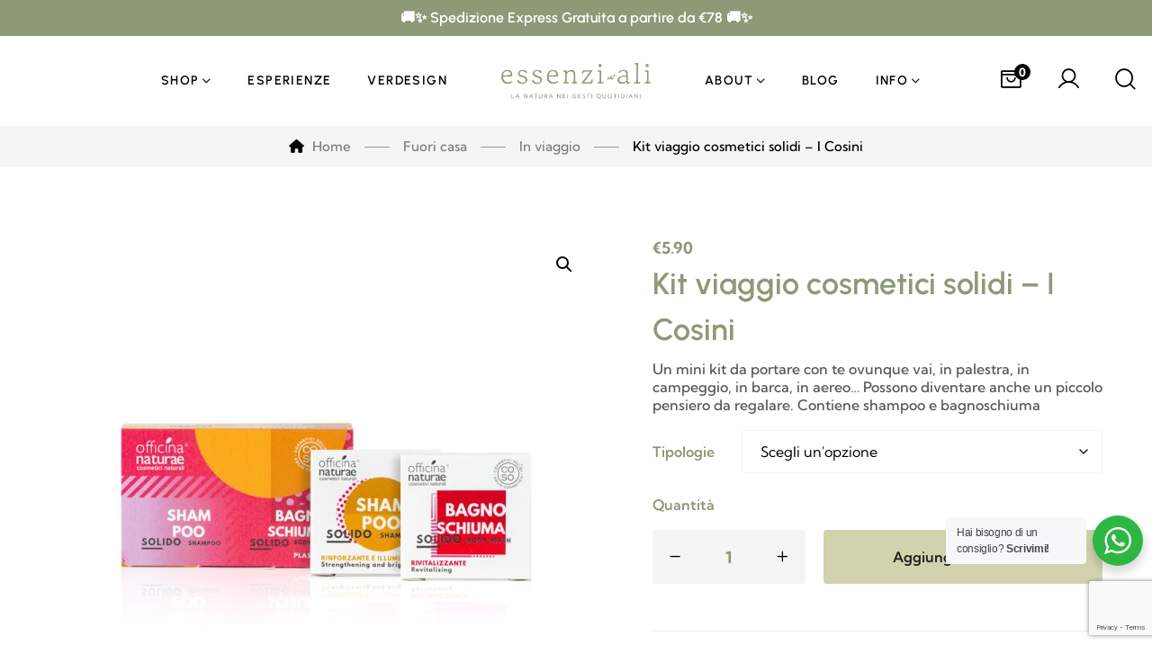

--- FILE ---
content_type: text/html; charset=UTF-8
request_url: https://www.essenzi-ali.it/product/kit-viaggio-cosmetici-solidi-i-cosini/
body_size: 36585
content:
<!DOCTYPE html>
<html lang="it-IT">
<head>
<meta charset="UTF-8">
<meta name="viewport" content="width=device-width, initial-scale=1">
<link rel="profile" href="http://gmpg.org/xfn/11">

<meta name='robots' content='index, follow, max-image-preview:large, max-snippet:-1, max-video-preview:-1' />
<script id="cookieyes" type="text/javascript" src="https://cdn-cookieyes.com/client_data/8f101e84064bb584c7a5a821/script.js"></script>
	<!-- This site is optimized with the Yoast SEO plugin v26.6 - https://yoast.com/wordpress/plugins/seo/ -->
	<title>Kit viaggio cosmetici solidi - I Cosini - essenzi-ali</title>
	<link rel="canonical" href="https://www.essenzi-ali.it/product/kit-viaggio-cosmetici-solidi-i-cosini/" />
	<meta property="og:locale" content="it_IT" />
	<meta property="og:type" content="article" />
	<meta property="og:title" content="Kit viaggio cosmetici solidi - I Cosini - essenzi-ali" />
	<meta property="og:description" content="Un mini kit da portare con te ovunque vai, in palestra, in campeggio, in barca, in aereo... Possono diventare anche un piccolo pensiero da regalare. Contiene shampoo e bagnoschiuma" />
	<meta property="og:url" content="https://www.essenzi-ali.it/product/kit-viaggio-cosmetici-solidi-i-cosini/" />
	<meta property="og:site_name" content="essenzi-ali" />
	<meta property="article:modified_time" content="2024-12-21T08:48:15+00:00" />
	<meta property="og:image" content="https://www.essenzi-ali.it/wp-content/uploads/2024/04/230.-Kit-viaggio-cosmetici-solidi-I-Cosini-orange.jpg" />
	<meta property="og:image:width" content="800" />
	<meta property="og:image:height" content="800" />
	<meta property="og:image:type" content="image/jpeg" />
	<meta name="twitter:card" content="summary_large_image" />
	<meta name="twitter:label1" content="Tempo di lettura stimato" />
	<meta name="twitter:data1" content="1 minuto" />
	<script type="application/ld+json" class="yoast-schema-graph">{"@context":"https://schema.org","@graph":[{"@type":"WebPage","@id":"https://www.essenzi-ali.it/product/kit-viaggio-cosmetici-solidi-i-cosini/","url":"https://www.essenzi-ali.it/product/kit-viaggio-cosmetici-solidi-i-cosini/","name":"Kit viaggio cosmetici solidi - I Cosini - essenzi-ali","isPartOf":{"@id":"https://www.essenzi-ali.it/#website"},"primaryImageOfPage":{"@id":"https://www.essenzi-ali.it/product/kit-viaggio-cosmetici-solidi-i-cosini/#primaryimage"},"image":{"@id":"https://www.essenzi-ali.it/product/kit-viaggio-cosmetici-solidi-i-cosini/#primaryimage"},"thumbnailUrl":"https://www.essenzi-ali.it/wp-content/uploads/2024/04/230.-Kit-viaggio-cosmetici-solidi-I-Cosini-orange.jpg","datePublished":"2024-04-06T17:11:05+00:00","dateModified":"2024-12-21T08:48:15+00:00","breadcrumb":{"@id":"https://www.essenzi-ali.it/product/kit-viaggio-cosmetici-solidi-i-cosini/#breadcrumb"},"inLanguage":"it-IT","potentialAction":[{"@type":"ReadAction","target":["https://www.essenzi-ali.it/product/kit-viaggio-cosmetici-solidi-i-cosini/"]}]},{"@type":"ImageObject","inLanguage":"it-IT","@id":"https://www.essenzi-ali.it/product/kit-viaggio-cosmetici-solidi-i-cosini/#primaryimage","url":"https://www.essenzi-ali.it/wp-content/uploads/2024/04/230.-Kit-viaggio-cosmetici-solidi-I-Cosini-orange.jpg","contentUrl":"https://www.essenzi-ali.it/wp-content/uploads/2024/04/230.-Kit-viaggio-cosmetici-solidi-I-Cosini-orange.jpg","width":800,"height":800},{"@type":"BreadcrumbList","@id":"https://www.essenzi-ali.it/product/kit-viaggio-cosmetici-solidi-i-cosini/#breadcrumb","itemListElement":[{"@type":"ListItem","position":1,"name":"Home","item":"https://www.essenzi-ali.it/"},{"@type":"ListItem","position":2,"name":"Prodotti","item":"https://www.essenzi-ali.it/prodotti-2/"},{"@type":"ListItem","position":3,"name":"Kit viaggio cosmetici solidi &#8211; I Cosini"}]},{"@type":"WebSite","@id":"https://www.essenzi-ali.it/#website","url":"https://www.essenzi-ali.it/","name":"essenzi-ali","description":"La natura nei gesti quotidiani","potentialAction":[{"@type":"SearchAction","target":{"@type":"EntryPoint","urlTemplate":"https://www.essenzi-ali.it/?s={search_term_string}"},"query-input":{"@type":"PropertyValueSpecification","valueRequired":true,"valueName":"search_term_string"}}],"inLanguage":"it-IT"}]}</script>
	<!-- / Yoast SEO plugin. -->


<link rel='dns-prefetch' href='//capi-automation.s3.us-east-2.amazonaws.com' />
<link rel='dns-prefetch' href='//code.jquery.com' />
<link rel='dns-prefetch' href='//fonts.googleapis.com' />
<link rel="alternate" type="application/rss+xml" title="essenzi-ali &raquo; Feed" href="https://www.essenzi-ali.it/feed/" />
<link rel="alternate" type="application/rss+xml" title="essenzi-ali &raquo; Feed dei commenti" href="https://www.essenzi-ali.it/comments/feed/" />
<link rel="alternate" title="oEmbed (JSON)" type="application/json+oembed" href="https://www.essenzi-ali.it/wp-json/oembed/1.0/embed?url=https%3A%2F%2Fwww.essenzi-ali.it%2Fproduct%2Fkit-viaggio-cosmetici-solidi-i-cosini%2F" />
<link rel="alternate" title="oEmbed (XML)" type="text/xml+oembed" href="https://www.essenzi-ali.it/wp-json/oembed/1.0/embed?url=https%3A%2F%2Fwww.essenzi-ali.it%2Fproduct%2Fkit-viaggio-cosmetici-solidi-i-cosini%2F&#038;format=xml" />
<style id='wp-img-auto-sizes-contain-inline-css' type='text/css'>img:is([sizes=auto i],[sizes^="auto," i]){contain-intrinsic-size:3000px 1500px}</style>

<link data-optimized="1" rel='stylesheet' id='bootstrap-select-css' href='https://www.essenzi-ali.it/wp-content/litespeed/css/0b51be50489505cf57b7e28d4179b7e2.css?ver=97ded' type='text/css' media='all' />
<link data-optimized="1" rel='stylesheet' id='bootstrap-css' href='https://www.essenzi-ali.it/wp-content/litespeed/css/7ff1c0d142dfa25bb25fdcb572ddce56.css?ver=de0b0' type='text/css' media='all' />
<link data-optimized="1" rel='stylesheet' id='slick-css' href='https://www.essenzi-ali.it/wp-content/litespeed/css/3cea0caa5ce2bc980ad2e9fa317dfe2e.css?ver=ea670' type='text/css' media='all' />
<link data-optimized="1" rel='stylesheet' id='magnific-popup-css' href='https://www.essenzi-ali.it/wp-content/litespeed/css/4e431291669ff95980eafa977b28a1da.css?ver=c511f' type='text/css' media='all' />
<link data-optimized="1" rel='stylesheet' id='ladda-css' href='https://www.essenzi-ali.it/wp-content/litespeed/css/4842c0a3a084276c1532304b6299787d.css?ver=5a1a7' type='text/css' media='all' />
<link data-optimized="1" rel='stylesheet' id='perfect-scrollbar-css' href='https://www.essenzi-ali.it/wp-content/litespeed/css/a0bea55dd22b5e47d27d913ed4a547d0.css?ver=1626c' type='text/css' media='all' />
<link data-optimized="1" rel='stylesheet' id='justifiedGallery-css' href='https://www.essenzi-ali.it/wp-content/litespeed/css/e9edbc23bce33c1f5bb2b045aa1aa034.css?ver=f54e7' type='text/css' media='all' />
<link data-optimized="1" rel='stylesheet' id='g5core_frontend-css' href='https://www.essenzi-ali.it/wp-content/litespeed/css/ed54b73284250ff3772f850986f798ea.css?ver=bdcc9' type='text/css' media='all' />
<style id='wp-emoji-styles-inline-css' type='text/css'>img.wp-smiley,img.emoji{display:inline!important;border:none!important;box-shadow:none!important;height:1em!important;width:1em!important;margin:0 0.07em!important;vertical-align:-0.1em!important;background:none!important;padding:0!important}</style>
<link data-optimized="1" rel='stylesheet' id='wp-block-library-css' href='https://www.essenzi-ali.it/wp-content/litespeed/css/f5d411d4a9a760457fd3c3e33f7e73f4.css?ver=c9dfa' type='text/css' media='all' />
<link data-optimized="1" rel='stylesheet' id='wc-blocks-style-css' href='https://www.essenzi-ali.it/wp-content/litespeed/css/d84870cedd12dc3c485e56015ed3b000.css?ver=d4035' type='text/css' media='all' />
<style id='global-styles-inline-css' type='text/css'>:root{--wp--preset--aspect-ratio--square:1;--wp--preset--aspect-ratio--4-3:4/3;--wp--preset--aspect-ratio--3-4:3/4;--wp--preset--aspect-ratio--3-2:3/2;--wp--preset--aspect-ratio--2-3:2/3;--wp--preset--aspect-ratio--16-9:16/9;--wp--preset--aspect-ratio--9-16:9/16;--wp--preset--color--black:#000000;--wp--preset--color--cyan-bluish-gray:#abb8c3;--wp--preset--color--white:#ffffff;--wp--preset--color--pale-pink:#f78da7;--wp--preset--color--vivid-red:#cf2e2e;--wp--preset--color--luminous-vivid-orange:#ff6900;--wp--preset--color--luminous-vivid-amber:#fcb900;--wp--preset--color--light-green-cyan:#7bdcb5;--wp--preset--color--vivid-green-cyan:#00d084;--wp--preset--color--pale-cyan-blue:#8ed1fc;--wp--preset--color--vivid-cyan-blue:#0693e3;--wp--preset--color--vivid-purple:#9b51e0;--wp--preset--gradient--vivid-cyan-blue-to-vivid-purple:linear-gradient(135deg,rgb(6,147,227) 0%,rgb(155,81,224) 100%);--wp--preset--gradient--light-green-cyan-to-vivid-green-cyan:linear-gradient(135deg,rgb(122,220,180) 0%,rgb(0,208,130) 100%);--wp--preset--gradient--luminous-vivid-amber-to-luminous-vivid-orange:linear-gradient(135deg,rgb(252,185,0) 0%,rgb(255,105,0) 100%);--wp--preset--gradient--luminous-vivid-orange-to-vivid-red:linear-gradient(135deg,rgb(255,105,0) 0%,rgb(207,46,46) 100%);--wp--preset--gradient--very-light-gray-to-cyan-bluish-gray:linear-gradient(135deg,rgb(238,238,238) 0%,rgb(169,184,195) 100%);--wp--preset--gradient--cool-to-warm-spectrum:linear-gradient(135deg,rgb(74,234,220) 0%,rgb(151,120,209) 20%,rgb(207,42,186) 40%,rgb(238,44,130) 60%,rgb(251,105,98) 80%,rgb(254,248,76) 100%);--wp--preset--gradient--blush-light-purple:linear-gradient(135deg,rgb(255,206,236) 0%,rgb(152,150,240) 100%);--wp--preset--gradient--blush-bordeaux:linear-gradient(135deg,rgb(254,205,165) 0%,rgb(254,45,45) 50%,rgb(107,0,62) 100%);--wp--preset--gradient--luminous-dusk:linear-gradient(135deg,rgb(255,203,112) 0%,rgb(199,81,192) 50%,rgb(65,88,208) 100%);--wp--preset--gradient--pale-ocean:linear-gradient(135deg,rgb(255,245,203) 0%,rgb(182,227,212) 50%,rgb(51,167,181) 100%);--wp--preset--gradient--electric-grass:linear-gradient(135deg,rgb(202,248,128) 0%,rgb(113,206,126) 100%);--wp--preset--gradient--midnight:linear-gradient(135deg,rgb(2,3,129) 0%,rgb(40,116,252) 100%);--wp--preset--font-size--small:13px;--wp--preset--font-size--medium:20px;--wp--preset--font-size--large:36px;--wp--preset--font-size--x-large:42px;--wp--preset--spacing--20:0.44rem;--wp--preset--spacing--30:0.67rem;--wp--preset--spacing--40:1rem;--wp--preset--spacing--50:1.5rem;--wp--preset--spacing--60:2.25rem;--wp--preset--spacing--70:3.38rem;--wp--preset--spacing--80:5.06rem;--wp--preset--shadow--natural:6px 6px 9px rgba(0, 0, 0, 0.2);--wp--preset--shadow--deep:12px 12px 50px rgba(0, 0, 0, 0.4);--wp--preset--shadow--sharp:6px 6px 0px rgba(0, 0, 0, 0.2);--wp--preset--shadow--outlined:6px 6px 0px -3px rgb(255, 255, 255), 6px 6px rgb(0, 0, 0);--wp--preset--shadow--crisp:6px 6px 0px rgb(0, 0, 0)}:where(.is-layout-flex){gap:.5em}:where(.is-layout-grid){gap:.5em}body .is-layout-flex{display:flex}.is-layout-flex{flex-wrap:wrap;align-items:center}.is-layout-flex>:is(*,div){margin:0}body .is-layout-grid{display:grid}.is-layout-grid>:is(*,div){margin:0}:where(.wp-block-columns.is-layout-flex){gap:2em}:where(.wp-block-columns.is-layout-grid){gap:2em}:where(.wp-block-post-template.is-layout-flex){gap:1.25em}:where(.wp-block-post-template.is-layout-grid){gap:1.25em}.has-black-color{color:var(--wp--preset--color--black)!important}.has-cyan-bluish-gray-color{color:var(--wp--preset--color--cyan-bluish-gray)!important}.has-white-color{color:var(--wp--preset--color--white)!important}.has-pale-pink-color{color:var(--wp--preset--color--pale-pink)!important}.has-vivid-red-color{color:var(--wp--preset--color--vivid-red)!important}.has-luminous-vivid-orange-color{color:var(--wp--preset--color--luminous-vivid-orange)!important}.has-luminous-vivid-amber-color{color:var(--wp--preset--color--luminous-vivid-amber)!important}.has-light-green-cyan-color{color:var(--wp--preset--color--light-green-cyan)!important}.has-vivid-green-cyan-color{color:var(--wp--preset--color--vivid-green-cyan)!important}.has-pale-cyan-blue-color{color:var(--wp--preset--color--pale-cyan-blue)!important}.has-vivid-cyan-blue-color{color:var(--wp--preset--color--vivid-cyan-blue)!important}.has-vivid-purple-color{color:var(--wp--preset--color--vivid-purple)!important}.has-black-background-color{background-color:var(--wp--preset--color--black)!important}.has-cyan-bluish-gray-background-color{background-color:var(--wp--preset--color--cyan-bluish-gray)!important}.has-white-background-color{background-color:var(--wp--preset--color--white)!important}.has-pale-pink-background-color{background-color:var(--wp--preset--color--pale-pink)!important}.has-vivid-red-background-color{background-color:var(--wp--preset--color--vivid-red)!important}.has-luminous-vivid-orange-background-color{background-color:var(--wp--preset--color--luminous-vivid-orange)!important}.has-luminous-vivid-amber-background-color{background-color:var(--wp--preset--color--luminous-vivid-amber)!important}.has-light-green-cyan-background-color{background-color:var(--wp--preset--color--light-green-cyan)!important}.has-vivid-green-cyan-background-color{background-color:var(--wp--preset--color--vivid-green-cyan)!important}.has-pale-cyan-blue-background-color{background-color:var(--wp--preset--color--pale-cyan-blue)!important}.has-vivid-cyan-blue-background-color{background-color:var(--wp--preset--color--vivid-cyan-blue)!important}.has-vivid-purple-background-color{background-color:var(--wp--preset--color--vivid-purple)!important}.has-black-border-color{border-color:var(--wp--preset--color--black)!important}.has-cyan-bluish-gray-border-color{border-color:var(--wp--preset--color--cyan-bluish-gray)!important}.has-white-border-color{border-color:var(--wp--preset--color--white)!important}.has-pale-pink-border-color{border-color:var(--wp--preset--color--pale-pink)!important}.has-vivid-red-border-color{border-color:var(--wp--preset--color--vivid-red)!important}.has-luminous-vivid-orange-border-color{border-color:var(--wp--preset--color--luminous-vivid-orange)!important}.has-luminous-vivid-amber-border-color{border-color:var(--wp--preset--color--luminous-vivid-amber)!important}.has-light-green-cyan-border-color{border-color:var(--wp--preset--color--light-green-cyan)!important}.has-vivid-green-cyan-border-color{border-color:var(--wp--preset--color--vivid-green-cyan)!important}.has-pale-cyan-blue-border-color{border-color:var(--wp--preset--color--pale-cyan-blue)!important}.has-vivid-cyan-blue-border-color{border-color:var(--wp--preset--color--vivid-cyan-blue)!important}.has-vivid-purple-border-color{border-color:var(--wp--preset--color--vivid-purple)!important}.has-vivid-cyan-blue-to-vivid-purple-gradient-background{background:var(--wp--preset--gradient--vivid-cyan-blue-to-vivid-purple)!important}.has-light-green-cyan-to-vivid-green-cyan-gradient-background{background:var(--wp--preset--gradient--light-green-cyan-to-vivid-green-cyan)!important}.has-luminous-vivid-amber-to-luminous-vivid-orange-gradient-background{background:var(--wp--preset--gradient--luminous-vivid-amber-to-luminous-vivid-orange)!important}.has-luminous-vivid-orange-to-vivid-red-gradient-background{background:var(--wp--preset--gradient--luminous-vivid-orange-to-vivid-red)!important}.has-very-light-gray-to-cyan-bluish-gray-gradient-background{background:var(--wp--preset--gradient--very-light-gray-to-cyan-bluish-gray)!important}.has-cool-to-warm-spectrum-gradient-background{background:var(--wp--preset--gradient--cool-to-warm-spectrum)!important}.has-blush-light-purple-gradient-background{background:var(--wp--preset--gradient--blush-light-purple)!important}.has-blush-bordeaux-gradient-background{background:var(--wp--preset--gradient--blush-bordeaux)!important}.has-luminous-dusk-gradient-background{background:var(--wp--preset--gradient--luminous-dusk)!important}.has-pale-ocean-gradient-background{background:var(--wp--preset--gradient--pale-ocean)!important}.has-electric-grass-gradient-background{background:var(--wp--preset--gradient--electric-grass)!important}.has-midnight-gradient-background{background:var(--wp--preset--gradient--midnight)!important}.has-small-font-size{font-size:var(--wp--preset--font-size--small)!important}.has-medium-font-size{font-size:var(--wp--preset--font-size--medium)!important}.has-large-font-size{font-size:var(--wp--preset--font-size--large)!important}.has-x-large-font-size{font-size:var(--wp--preset--font-size--x-large)!important}</style>

<style id='classic-theme-styles-inline-css' type='text/css'>
/*! This file is auto-generated */
.wp-block-button__link{color:#fff;background-color:#32373c;border-radius:9999px;box-shadow:none;text-decoration:none;padding:calc(.667em + 2px) calc(1.333em + 2px);font-size:1.125em}.wp-block-file__button{background:#32373c;color:#fff;text-decoration:none}</style>
<link data-optimized="1" rel='stylesheet' id='nta-css-popup-css' href='https://www.essenzi-ali.it/wp-content/litespeed/css/e3bd156e5c922826dbc27392d622e121.css?ver=8dc44' type='text/css' media='all' />
<link data-optimized="1" rel='stylesheet' id='contact-form-7-css' href='https://www.essenzi-ali.it/wp-content/litespeed/css/255ae713d607c4851d2accd5536e5879.css?ver=63624' type='text/css' media='all' />
<link data-optimized="1" rel='stylesheet' id='photoswipe-css' href='https://www.essenzi-ali.it/wp-content/litespeed/css/3d7e964f1f9edb60b26d8a1cbcc8709e.css?ver=638d0' type='text/css' media='all' />
<link data-optimized="1" rel='stylesheet' id='photoswipe-default-skin-css' href='https://www.essenzi-ali.it/wp-content/litespeed/css/ee43dd9cd3acc3a01a5bc0a7c8b88dfa.css?ver=1e935' type='text/css' media='all' />
<link data-optimized="1" rel='stylesheet' id='woocommerce-layout-css' href='https://www.essenzi-ali.it/wp-content/litespeed/css/8d88fef6175408ece3f1e74edb952629.css?ver=61a63' type='text/css' media='all' />
<link data-optimized="1" rel='stylesheet' id='woocommerce-smallscreen-css' href='https://www.essenzi-ali.it/wp-content/litespeed/css/dc0372ff622477c02722c354c10e98c4.css?ver=af6e8' type='text/css' media='only screen and (max-width: 768px)' />
<link data-optimized="1" rel='stylesheet' id='woocommerce-general-css' href='https://www.essenzi-ali.it/wp-content/litespeed/css/b1dce11dbc202f48f31e35dac604d1bd.css?ver=8eb3f' type='text/css' media='all' />
<style id='woocommerce-inline-inline-css' type='text/css'>.woocommerce form .form-row .required{visibility:visible}</style>
<link data-optimized="1" rel='stylesheet' id='font-awesome-css' href='https://www.essenzi-ali.it/wp-content/litespeed/css/b2316b22cf6cb87b520224a32b58681d.css?ver=e4be0' type='text/css' media='all' />
<style id='font-awesome-inline-css' type='text/css'>[data-font="FontAwesome"]:before{font-family:'FontAwesome'!important;content:attr(data-icon)!important;speak:none!important;font-weight:normal!important;font-variant:normal!important;text-transform:none!important;line-height:1!important;font-style:normal!important;-webkit-font-smoothing:antialiased!important;-moz-osx-font-smoothing:grayscale!important}</style>
<link data-optimized="1" rel='stylesheet' id='ywgc-frontend-css' href='https://www.essenzi-ali.it/wp-content/litespeed/css/76c5efa7062a769010b6c9f82d6a6edd.css?ver=c0180' type='text/css' media='all' />
<style id='ywgc-frontend-inline-css' type='text/css'>.ywgc_apply_gift_card_button{background-color:#448a85!important;color:#ffffff!important}.ywgc_apply_gift_card_button:hover{background-color:#4ac4aa!important;color:#ffffff!important}.ywgc_enter_code{background-color:#fff;color:#000}.ywgc_enter_code:hover{background-color:#fff;color:#000}.gift-cards-list button{border:1px solid #000}.selected_image_parent{border:2px dashed #000000!important}.ywgc-preset-image.selected_image_parent:after{background-color:#000}.ywgc-predefined-amount-button.selected_button{background-color:#000}.ywgc-on-sale-text{color:#000}.ywgc-choose-image.ywgc-choose-template:hover{background:rgb(0 0 0 / .9)}.ywgc-choose-image.ywgc-choose-template{background:rgb(0 0 0 / .8)}.ui-datepicker a.ui-state-active,.ui-datepicker a.ui-state-hover{background:#000000!important;color:#fff}.ywgc-form-preview-separator{background-color:#000}.ywgc-form-preview-amount{color:#000}#ywgc-manual-amount{border:1px solid #000}.ywgc-template-categories a:hover,.ywgc-template-categories a.ywgc-category-selected{color:#000}.ywgc-design-list-modal .ywgc-preset-image:before{background-color:#000}.ywgc-custom-upload-container-modal .ywgc-custom-design-modal-preview-close{background-color:#000}</style>
<link data-optimized="1" rel='stylesheet' id='jquery-ui-css-css' href='https://www.essenzi-ali.it/wp-content/litespeed/css/5df450e040f48ee4b3a55c0867711b11.css?ver=11b11' type='text/css' media='all' />
<link data-optimized="1" rel='stylesheet' id='dashicons-css' href='https://www.essenzi-ali.it/wp-content/litespeed/css/8d4538c70e8dedaa67e7c5a32803fec9.css?ver=75e21' type='text/css' media='all' />
<style id='dashicons-inline-css' type='text/css'>[data-font="Dashicons"]:before{font-family:'Dashicons'!important;content:attr(data-icon)!important;speak:none!important;font-weight:normal!important;font-variant:normal!important;text-transform:none!important;line-height:1!important;font-style:normal!important;-webkit-font-smoothing:antialiased!important;-moz-osx-font-smoothing:grayscale!important}</style>
<link data-optimized="1" rel='stylesheet' id='brands-styles-css' href='https://www.essenzi-ali.it/wp-content/litespeed/css/bd605d08981599f176c9cd2d873f7ec1.css?ver=40369' type='text/css' media='all' />
<link data-optimized="1" rel='stylesheet' id='ube-frontend-css' href='https://www.essenzi-ali.it/wp-content/litespeed/css/cf57d404cb19c31812108bc777b13bab.css?ver=071d5' type='text/css' media='all' />
<link data-optimized="1" rel='stylesheet' id='elementor-icons-css' href='https://www.essenzi-ali.it/wp-content/litespeed/css/855e1d93551aa8572ef365ebd757765f.css?ver=80854' type='text/css' media='all' />
<link data-optimized="1" rel='stylesheet' id='elementor-frontend-css' href='https://www.essenzi-ali.it/wp-content/litespeed/css/8669a79f079adb3aa85c78235184144a.css?ver=a0920' type='text/css' media='all' />
<style id='elementor-frontend-inline-css' type='text/css'>.elementor-280 .elementor-element.elementor-element-547ceae{--spacer-size:30px}.elementor-280 .elementor-element.elementor-element-9fdf864 .slick-slider{--ube-slider-gap:0px}.elementor-280 .elementor-element.elementor-element-d059bee:not(.elementor-motion-effects-element-type-background)>.elementor-widget-wrap,.elementor-280 .elementor-element.elementor-element-d059bee>.elementor-widget-wrap>.elementor-motion-effects-container>.elementor-motion-effects-layer{background-image:url(https://www.essenzi-ali.it/wp-content/uploads/2021/10/Immagine-IG.png);background-position:center center;background-repeat:repeat-x;background-size:cover}.elementor-280 .elementor-element.elementor-element-d059bee>.elementor-element-populated{transition:background 0.3s,border 0.3s,border-radius 0.3s,box-shadow 0.3s}.elementor-280 .elementor-element.elementor-element-d059bee>.elementor-element-populated>.elementor-background-overlay{transition:background 0.3s,border-radius 0.3s,opacity 0.3s}.elementor-280 .elementor-element.elementor-element-616f8bdce15ab:not(.elementor-motion-effects-element-type-background),.elementor-280 .elementor-element.elementor-element-616f8bdce15ab>.elementor-motion-effects-container>.elementor-motion-effects-layer{background-color:var(--e-global-color-primary)}.elementor-280 .elementor-element.elementor-element-616f8bdce15ab{transition:background 0.3s,border 0.3s,border-radius 0.3s,box-shadow 0.3s;padding:92px 0 92px 0}.elementor-280 .elementor-element.elementor-element-616f8bdce15ab>.elementor-background-overlay{transition:background 0.3s,border-radius 0.3s,opacity 0.3s}.elementor-280 .elementor-element.elementor-element-7a3478c .ube-heading-title{font-size:20px;color:var(--e-global-color-light);-webkit-text-fill-color:var(--e-global-color-light)}.elementor-280 .elementor-element.elementor-element-7a3478c .ube-heading-title .stop-a{stop-color:var(--e-global-color-light)}.elementor-280 .elementor-element.elementor-element-7a3478c .ube-heading-title .stop-b{stop-color:var(--e-global-color-light)}.elementor-widget-text-editor{font-family:var(--e-global-typography-text-font-family),Sans-serif;font-weight:var(--e-global-typography-text-font-weight);color:var(--e-global-color-text)}.elementor-widget-text-editor.elementor-drop-cap-view-stacked .elementor-drop-cap{background-color:var(--e-global-color-primary)}.elementor-widget-text-editor.elementor-drop-cap-view-framed .elementor-drop-cap,.elementor-widget-text-editor.elementor-drop-cap-view-default .elementor-drop-cap{color:var(--e-global-color-primary);border-color:var(--e-global-color-primary)}.elementor-280 .elementor-element.elementor-element-e911741{font-weight:400;color:var(--e-global-color-light)}.elementor-widget-heading .elementor-heading-title{font-family:var(--e-global-typography-primary-font-family),Sans-serif;font-weight:var(--e-global-typography-primary-font-weight);color:var(--e-global-color-primary)}.elementor-280 .elementor-element.elementor-element-1c04be2 .elementor-heading-title{font-size:10px;font-weight:400;color:#D0D3AD}.elementor-280 .elementor-element.elementor-element-2860461 .ube-heading-title{font-size:20px;color:var(--e-global-color-light);-webkit-text-fill-color:var(--e-global-color-light)}.elementor-280 .elementor-element.elementor-element-2860461 .ube-heading-title .stop-a{stop-color:var(--e-global-color-light)}.elementor-280 .elementor-element.elementor-element-2860461 .ube-heading-title .stop-b{stop-color:var(--e-global-color-light)}.elementor-280 .elementor-element.elementor-element-818b611{font-weight:400;color:var(--e-global-color-light)}.elementor-280 .elementor-element.elementor-element-a7dc637 .ube-heading-title{font-size:20px;color:var(--e-global-color-light);-webkit-text-fill-color:var(--e-global-color-light)}.elementor-280 .elementor-element.elementor-element-a7dc637 .ube-heading-title .stop-a{stop-color:var(--e-global-color-light)}.elementor-280 .elementor-element.elementor-element-a7dc637 .ube-heading-title .stop-b{stop-color:var(--e-global-color-light)}.elementor-280 .elementor-element.elementor-element-d77dc8b li{color:#fff}.elementor-280 .elementor-element.elementor-element-d77dc8b li:hover{color:var(--e-global-color-border)}.elementor-280 .elementor-element.elementor-element-d19d7cc .ube-heading-title{font-size:20px;color:var(--e-global-color-light);-webkit-text-fill-color:var(--e-global-color-light)}.elementor-280 .elementor-element.elementor-element-d19d7cc .ube-heading-title .stop-a{stop-color:var(--e-global-color-light)}.elementor-280 .elementor-element.elementor-element-d19d7cc .ube-heading-title .stop-b{stop-color:var(--e-global-color-light)}.elementor-280 .elementor-element.elementor-element-51e8edc{font-weight:400;color:var(--e-global-color-light)}.elementor-280 .elementor-element.elementor-element-880854d .ube-heading-title{font-size:20px;color:var(--e-global-color-light);-webkit-text-fill-color:var(--e-global-color-light)}.elementor-280 .elementor-element.elementor-element-880854d .ube-heading-title .stop-a{stop-color:var(--e-global-color-light)}.elementor-280 .elementor-element.elementor-element-880854d .ube-heading-title .stop-b{stop-color:var(--e-global-color-light)}.elementor-280 .elementor-element.elementor-element-a95d1d9{font-weight:400;color:#fff}.elementor-280 .elementor-element.elementor-element-950cd34{color:var(--e-global-color-light)}@media(max-width:1024px) and (min-width:768px){.elementor-280 .elementor-element.elementor-element-99945db{width:33%}.elementor-280 .elementor-element.elementor-element-236c3b9{width:33%}.elementor-280 .elementor-element.elementor-element-2bc9686{width:33%}.elementor-280 .elementor-element.elementor-element-851f4b9{width:33%}.elementor-280 .elementor-element.elementor-element-bff44c3{width:33%}}@media(max-width:1024px){.elementor-280 .elementor-element.elementor-element-616f8bdce15ab{padding:60px 0 25px 0}.elementor-280 .elementor-element.elementor-element-99945db>.elementor-element-populated{margin:0 0 16px 0;--e-column-margin-right:0px;--e-column-margin-left:0px}.elementor-280 .elementor-element.elementor-element-236c3b9>.elementor-element-populated{margin:0 0 16px 0;--e-column-margin-right:0px;--e-column-margin-left:0px}.elementor-280 .elementor-element.elementor-element-2bc9686>.elementor-element-populated{margin:0 0 16px 0;--e-column-margin-right:0px;--e-column-margin-left:0px}.elementor-280 .elementor-element.elementor-element-851f4b9>.elementor-element-populated{margin:0 0 16px 0;--e-column-margin-right:0px;--e-column-margin-left:0px}.elementor-280 .elementor-element.elementor-element-bff44c3>.elementor-element-populated{margin:0 0 16px 0;--e-column-margin-right:0px;--e-column-margin-left:0px}}.elementor-8346 .elementor-element.elementor-element-60ee01f9{padding:32px 45px 45px 45px}.elementor-widget-heading .elementor-heading-title{font-family:var(--e-global-typography-primary-font-family),Sans-serif;font-weight:var(--e-global-typography-primary-font-weight);color:var(--e-global-color-primary)}.elementor-8346 .elementor-element.elementor-element-556d918 .elementor-heading-title{font-size:16px;font-weight:600}.elementor-8346 .elementor-element.elementor-element-716db260 .navbar-nav .menu-item>a{line-height:18px}.elementor-8346 .elementor-element.elementor-element-716db260 .navbar-nav>.menu-item .nav-link{padding:0 0 0 0}.elementor-8346 .elementor-element.elementor-element-716db260 .navbar-nav .nav-link{margin:0 0 13px 0}.elementor-8346 .elementor-element.elementor-element-e0c2474 .elementor-heading-title{font-size:16px;font-weight:600}.elementor-8346 .elementor-element.elementor-element-56c23ad .navbar-nav .menu-item>a{line-height:18px}.elementor-8346 .elementor-element.elementor-element-56c23ad .navbar-nav>.menu-item .nav-link{padding:0 0 0 0}.elementor-8346 .elementor-element.elementor-element-56c23ad .navbar-nav .nav-link{margin:0 0 13px 0}.elementor-8346 .elementor-element.elementor-element-a405ad1 .elementor-heading-title{font-size:16px;font-weight:600}.elementor-8346 .elementor-element.elementor-element-37f6508 .navbar-nav .menu-item>a{line-height:18px}.elementor-8346 .elementor-element.elementor-element-37f6508 .navbar-nav>.menu-item .nav-link{padding:0 0 0 0}.elementor-8346 .elementor-element.elementor-element-37f6508 .navbar-nav .nav-link{margin:0 0 13px 0}.elementor-8346 .elementor-element.elementor-element-739c234 .elementor-heading-title{font-size:16px;font-weight:600}.elementor-8346 .elementor-element.elementor-element-6f27851 .navbar-nav .menu-item>a{line-height:18px}.elementor-8346 .elementor-element.elementor-element-6f27851 .navbar-nav>.menu-item .nav-link{padding:0 0 0 0}.elementor-8346 .elementor-element.elementor-element-6f27851 .navbar-nav .nav-link{margin:0 0 13px 0}.elementor-8346 .elementor-element.elementor-element-85561c4 .navbar-nav .menu-item>a{line-height:18px}.elementor-8346 .elementor-element.elementor-element-85561c4 .navbar-nav>.menu-item .nav-link{padding:0 0 0 0}.elementor-8346 .elementor-element.elementor-element-85561c4 .navbar-nav .nav-link{margin:0 0 13px 0}.elementor-kit-1838{--e-global-color-primary:#8e9977;--e-global-color-secondary:#d0d3ad;--e-global-color-text:#575757;--e-global-color-accent:#d0d3ad;--e-global-color-border:#eee;--e-global-color-dark:#000;--e-global-color-light:#fff;--e-global-color-gray:#8f8f8f;--e-global-color-muted:#7E7E7E;--e-global-color-placeholder:#9B9B9B;--e-global-color-59583c9:#D6A66E;--e-global-typography-primary-font-family:"Roboto";--e-global-typography-primary-font-weight:600;--e-global-typography-secondary-font-family:"Roboto Slab";--e-global-typography-secondary-font-weight:400;--e-global-typography-text-font-family:"Roboto";--e-global-typography-text-font-weight:400;--e-global-typography-accent-font-family:"Roboto";--e-global-typography-accent-font-weight:500;font-size:16px;line-height:20px}.elementor-section.elementor-section-boxed>.elementor-container{max-width:1140px}.e-con{--container-max-width:1140px}.elementor-widget:not(:last-child){margin-block-end:20px}.elementor-element{--widgets-spacing:20px 20px;--widgets-spacing-row:20px;--widgets-spacing-column:20px}{}h1.entry-title{display:var(--page-title-display)}@media(max-width:1024px){.elementor-section.elementor-section-boxed>.elementor-container{max-width:1024px}.e-con{--container-max-width:1024px}}@media(max-width:767px){.elementor-section.elementor-section-boxed>.elementor-container{max-width:767px}.e-con{--container-max-width:767px}}.elementor-column-gap-default>.elementor-row>.elementor-column>.elementor-element-populated>.elementor-widget-wrap,.elementor-column-gap-default>.elementor-column>.elementor-element-populated{padding:15px}</style>
<link data-optimized="1" rel='stylesheet' id='ube-responsive-frontend-css' href='https://www.essenzi-ali.it/wp-content/litespeed/css/a3c06c95ce9167eeba946761bd60e116.css?ver=a5530' type='text/css' media='all' />
<link data-optimized="1" rel='stylesheet' id='font-awesome-5-all-css' href='https://www.essenzi-ali.it/wp-content/litespeed/css/9af869ec8cd47ac731f2ff085251d11b.css?ver=a0bb1' type='text/css' media='all' />
<link data-optimized="1" rel='stylesheet' id='font-awesome-4-shim-css' href='https://www.essenzi-ali.it/wp-content/litespeed/css/19be65fe38b97563f7a047d83c368c9e.css?ver=a9c52' type='text/css' media='all' />
<link data-optimized="1" rel='stylesheet' id='g5core_xmenu-animate-css' href='https://www.essenzi-ali.it/wp-content/litespeed/css/f3658c88709af75d058eca2ff4f48d81.css?ver=0a862' type='text/css' media='all' />
<link data-optimized="1" rel='stylesheet' id='g5blog_frontend-css' href='https://www.essenzi-ali.it/wp-content/litespeed/css/b63244422f7e351d65b7f1b0c668db6c.css?ver=97d92' type='text/css' media='all' />
<link data-optimized="1" rel='stylesheet' id='pwb-styles-frontend-css' href='https://www.essenzi-ali.it/wp-content/litespeed/css/f51e80e60d282b084f0fa10cb5a5b963.css?ver=99162' type='text/css' media='all' />
<link data-optimized="1" rel='stylesheet' id='select2-css' href='https://www.essenzi-ali.it/wp-content/litespeed/css/42d5a8773082e3462c0964dc8a1a7c50.css?ver=a0bca' type='text/css' media='all' />
<link data-optimized="1" rel='stylesheet' id='g5shop_frontend-css' href='https://www.essenzi-ali.it/wp-content/litespeed/css/af42e1c5c65406adb89cc9a7d043360f.css?ver=84ad2' type='text/css' media='all' />
<link data-optimized="1" rel='stylesheet' id='phosphor-css' href='https://www.essenzi-ali.it/wp-content/litespeed/css/55a9bf1c578d1cbaf4bb3bb025042056.css?ver=c0101' type='text/css' media='all' />
<link data-optimized="1" rel='stylesheet' id='glowing-style-css' href='https://www.essenzi-ali.it/wp-content/litespeed/css/d69b92fee18e38119f80fff51b907ccb.css?ver=2c270' type='text/css' media='all' />
<link data-optimized="1" rel='stylesheet' id='glowing-woocommerce-css' href='https://www.essenzi-ali.it/wp-content/litespeed/css/92737acfe5952517a8d95f65b31c590e.css?ver=a5157' type='text/css' media='all' />
<link data-optimized="1" rel='stylesheet' id='glowing-child-style-css' href='https://www.essenzi-ali.it/wp-content/litespeed/css/a1bf98ac6addfd8710cdf82d753855a8.css?ver=0c6d1' type='text/css' media='all' />
<link data-optimized="1" rel='stylesheet' id='gsf_google-fonts-css' href='https://www.essenzi-ali.it/wp-content/litespeed/css/61147696f5341292bad112b606f68beb.css?ver=68beb' type='text/css' media='all' />
<link data-optimized="1" rel='stylesheet' id='elementor-gf-local-roboto-css' href='https://www.essenzi-ali.it/wp-content/litespeed/css/56487087d78ec1ba460f90a266b8bc66.css?ver=97f05' type='text/css' media='all' />
<link data-optimized="1" rel='stylesheet' id='elementor-gf-local-robotoslab-css' href='https://www.essenzi-ali.it/wp-content/litespeed/css/d812da671a6a3438b801ebc248b6009a.css?ver=5c551' type='text/css' media='all' />
<link data-optimized="1" rel='stylesheet' id='elementor-icons-shared-0-css' href='https://www.essenzi-ali.it/wp-content/litespeed/css/fb94590134094c8a45888ea1a15d2c6a.css?ver=83ebd' type='text/css' media='all' />
<link data-optimized="1" rel='stylesheet' id='elementor-icons-fa-brands-css' href='https://www.essenzi-ali.it/wp-content/litespeed/css/1d9841a06578b25e93d319a379cb64c8.css?ver=e52a8' type='text/css' media='all' />
<script type="text/template" id="tmpl-variation-template">
	<div class="woocommerce-variation-description">{{{ data.variation.variation_description }}}</div>
	<div class="woocommerce-variation-price">{{{ data.variation.price_html }}}</div>
	<div class="woocommerce-variation-availability">{{{ data.variation.availability_html }}}</div>
</script>
<script type="text/template" id="tmpl-unavailable-variation-template">
	<p role="alert">Questo prodotto non è disponibile. Scegli un&#039;altra combinazione.</p>
</script>
<script type="text/javascript" src="https://www.essenzi-ali.it/wp-includes/js/jquery/jquery.min.js?ver=3.7.1" id="jquery-core-js"></script>
<script type="text/javascript" src="https://www.essenzi-ali.it/wp-includes/js/jquery/jquery-migrate.min.js?ver=3.4.1" id="jquery-migrate-js"></script>
<script type="text/javascript" src="https://www.essenzi-ali.it/wp-content/plugins/woocommerce/assets/js/jquery-blockui/jquery.blockUI.min.js?ver=2.7.0-wc.10.3.7" id="wc-jquery-blockui-js" data-wp-strategy="defer"></script>
<script type="text/javascript" id="wc-add-to-cart-js-extra">
/* <![CDATA[ */
var wc_add_to_cart_params = {"ajax_url":"/wp-admin/admin-ajax.php","wc_ajax_url":"/?wc-ajax=%%endpoint%%","i18n_view_cart":"Visualizza carrello","cart_url":"https://www.essenzi-ali.it/cart/","is_cart":"","cart_redirect_after_add":"no"};
//# sourceURL=wc-add-to-cart-js-extra
/* ]]> */
</script>
<script type="text/javascript" src="https://www.essenzi-ali.it/wp-content/plugins/woocommerce/assets/js/frontend/add-to-cart.min.js?ver=10.3.7" id="wc-add-to-cart-js" defer="defer" data-wp-strategy="defer"></script>
<script type="text/javascript" src="https://www.essenzi-ali.it/wp-content/plugins/woocommerce/assets/js/zoom/jquery.zoom.min.js?ver=1.7.21-wc.10.3.7" id="wc-zoom-js" defer="defer" data-wp-strategy="defer"></script>
<script type="text/javascript" src="https://www.essenzi-ali.it/wp-content/plugins/woocommerce/assets/js/flexslider/jquery.flexslider.min.js?ver=2.7.2-wc.10.3.7" id="wc-flexslider-js" defer="defer" data-wp-strategy="defer"></script>
<script type="text/javascript" src="https://www.essenzi-ali.it/wp-content/plugins/woocommerce/assets/js/photoswipe/photoswipe.min.js?ver=4.1.1-wc.10.3.7" id="wc-photoswipe-js" defer="defer" data-wp-strategy="defer"></script>
<script type="text/javascript" src="https://www.essenzi-ali.it/wp-content/plugins/woocommerce/assets/js/photoswipe/photoswipe-ui-default.min.js?ver=4.1.1-wc.10.3.7" id="wc-photoswipe-ui-default-js" defer="defer" data-wp-strategy="defer"></script>
<script type="text/javascript" id="wc-single-product-js-extra">
/* <![CDATA[ */
var wc_single_product_params = {"i18n_required_rating_text":"Seleziona una valutazione","i18n_rating_options":["1 stella su 5","2 stelle su 5","3 stelle su 5","4 stelle su 5","5 stelle su 5"],"i18n_product_gallery_trigger_text":"Visualizza la galleria di immagini a schermo intero","review_rating_required":"yes","flexslider":{"rtl":false,"animation":"slide","smoothHeight":true,"directionNav":false,"controlNav":"thumbnails","slideshow":false,"animationSpeed":500,"animationLoop":false,"allowOneSlide":false},"zoom_enabled":"1","zoom_options":[],"photoswipe_enabled":"1","photoswipe_options":{"shareEl":false,"closeOnScroll":false,"history":false,"hideAnimationDuration":0,"showAnimationDuration":0},"flexslider_enabled":"1"};
//# sourceURL=wc-single-product-js-extra
/* ]]> */
</script>
<script type="text/javascript" src="https://www.essenzi-ali.it/wp-content/plugins/woocommerce/assets/js/frontend/single-product.min.js?ver=10.3.7" id="wc-single-product-js" defer="defer" data-wp-strategy="defer"></script>
<script type="text/javascript" src="https://www.essenzi-ali.it/wp-content/plugins/woocommerce/assets/js/js-cookie/js.cookie.min.js?ver=2.1.4-wc.10.3.7" id="wc-js-cookie-js" data-wp-strategy="defer"></script>
<script type="text/javascript" src="https://www.essenzi-ali.it/wp-content/plugins/elementor/assets/lib/font-awesome/js/v4-shims.min.js?ver=3.31.2" id="font-awesome-4-shim-js"></script>
<script type="text/javascript" src="https://www.essenzi-ali.it/wp-includes/js/underscore.min.js?ver=1.13.7" id="underscore-js"></script>
<script type="text/javascript" id="wp-util-js-extra">
/* <![CDATA[ */
var _wpUtilSettings = {"ajax":{"url":"/wp-admin/admin-ajax.php"}};
//# sourceURL=wp-util-js-extra
/* ]]> */
</script>
<script type="text/javascript" src="https://www.essenzi-ali.it/wp-includes/js/wp-util.min.js?ver=6.9" id="wp-util-js"></script>
<script type="text/javascript" id="wc-add-to-cart-variation-js-extra">
/* <![CDATA[ */
var wc_add_to_cart_variation_params = {"wc_ajax_url":"/?wc-ajax=%%endpoint%%","i18n_no_matching_variations_text":"Nessun prodotto corrisponde alla tua scelta. Prova con un'altra combinazione.","i18n_make_a_selection_text":"Seleziona le opzioni del prodotto prima di aggiungerlo al carrello.","i18n_unavailable_text":"Questo prodotto non \u00e8 disponibile. Scegli un'altra combinazione.","i18n_reset_alert_text":"La tua selezione \u00e8 stata azzerata. Seleziona le opzioni del prodotto prima di aggiungerlo al carrello."};
//# sourceURL=wc-add-to-cart-variation-js-extra
/* ]]> */
</script>
<script type="text/javascript" src="https://www.essenzi-ali.it/wp-content/plugins/woocommerce/assets/js/frontend/add-to-cart-variation.min.js?ver=10.3.7" id="wc-add-to-cart-variation-js" defer="defer" data-wp-strategy="defer"></script>
<script type="text/javascript" src="https://www.essenzi-ali.it/wp-content/plugins/woocommerce/assets/js/selectWoo/selectWoo.full.min.js?ver=1.0.9-wc.10.3.7" id="selectWoo-js" defer="defer" data-wp-strategy="defer"></script>
<link rel="https://api.w.org/" href="https://www.essenzi-ali.it/wp-json/" /><link rel="alternate" title="JSON" type="application/json" href="https://www.essenzi-ali.it/wp-json/wp/v2/product/8073" /><link rel="EditURI" type="application/rsd+xml" title="RSD" href="https://www.essenzi-ali.it/xmlrpc.php?rsd" />
<meta name="generator" content="WordPress 6.9" />
<meta name="generator" content="WooCommerce 10.3.7" />
<link rel='shortlink' href='https://www.essenzi-ali.it/?p=8073' />
<style id='ube-global-variable' type='text/css'>:root,.elementor-kit-1838{--e-global-color-primary:#8e9977;--e-global-color-primary-foreground:#fff;--e-global-color-primary-hover:#a0a98d;--e-global-color-primary-border:#a6af94;--e-global-color-primary-active:#acb49b;--e-global-color-primary-darken-15:#b2baa3;--ube-theme-level-color-primary-text:#494f3d;--ube-theme-level-color-primary-bg:#e8eae3;--ube-theme-level-color-primary-border:#dfe2d8;--ube-theme-level-color-primary-table-border:#c4c9b8;--ube-theme-level-color-primary-text-darken:#2e3227;--ube-theme-level-color-primary-border-darken:#d3d7c9;--e-global-color-secondary:#d0d3ad;--e-global-color-secondary-foreground:#212121;--e-global-color-secondary-hover:#c2c694;--e-global-color-secondary-border:#bdc18c;--e-global-color-secondary-active:#b8bd84;--e-global-color-secondary-darken-15:#b3b87b;--ube-theme-level-color-secondary-text:#6c6d59;--ube-theme-level-color-secondary-bg:#f5f6ee;--ube-theme-level-color-secondary-border:#f1f2e8;--ube-theme-level-color-secondary-table-border:#e6e8d4;--ube-theme-level-color-secondary-text-darken:#505142;--ube-theme-level-color-secondary-border-darken:#e7e9d8;--e-global-color-text:#575757;--e-global-color-text-foreground:#fff;--e-global-color-text-hover:#6a6a6a;--e-global-color-text-border:#707070;--e-global-color-text-active:#767676;--e-global-color-text-darken-15:#7d7d7d;--ube-theme-level-color-text-text:#2d2d2d;--ube-theme-level-color-text-bg:#dddddd;--ube-theme-level-color-text-border:#cfcfcf;--ube-theme-level-color-text-table-border:#a7a7a7;--ube-theme-level-color-text-text-darken:#131313;--ube-theme-level-color-text-border-darken:#c2c2c2;--e-global-color-accent:#d0d3ad;--e-global-color-accent-foreground:#212121;--e-global-color-accent-hover:#c2c694;--e-global-color-accent-border:#bdc18c;--e-global-color-accent-active:#b8bd84;--e-global-color-accent-darken-15:#b3b87b;--e-global-color-accent-darken-25:#a0a65a;--e-global-color-accent-darken-35:#818648;--ube-theme-level-color-accent-text:#6c6d59;--ube-theme-level-color-accent-bg:#f5f6ee;--ube-theme-level-color-accent-border:#f1f2e8;--ube-theme-level-color-accent-table-border:#e6e8d4;--ube-theme-level-color-accent-text-darken:#505142;--ube-theme-level-color-accent-border-darken:#e7e9d8;--e-global-color-border:#eee;--e-global-color-border-foreground:#212121;--e-global-color-border-hover:#dadada;--e-global-color-border-border:#d4d4d4;--e-global-color-border-active:#cecece;--e-global-color-border-darken-15:#c7c7c7;--ube-theme-level-color-border-text:#7b7b7b;--ube-theme-level-color-border-bg:#fbfbfb;--ube-theme-level-color-border-border:#fafafa;--ube-theme-level-color-border-table-border:#f6f6f6;--ube-theme-level-color-border-text-darken:#616161;--ube-theme-level-color-border-border-darken:#ededed;--e-global-color-dark:#000;--e-global-color-dark-foreground:#fff;--e-global-color-dark-hover:#131313;--e-global-color-dark-border:#191919;--e-global-color-dark-active:#1f1f1f;--e-global-color-dark-darken-15:#262626;--ube-theme-level-color-dark-text:#000000;--ube-theme-level-color-dark-bg:#cccccc;--ube-theme-level-color-dark-border:#b7b7b7;--ube-theme-level-color-dark-table-border:#7a7a7a;--ube-theme-level-color-dark-text-darken:#000000;--ube-theme-level-color-dark-border-darken:#aaaaaa;--e-global-color-light:#fff;--e-global-color-light-foreground:#212121;--e-global-color-light-hover:#ebebeb;--e-global-color-light-border:#e5e5e5;--e-global-color-light-active:#dfdfdf;--e-global-color-light-darken-15:#d8d8d8;--ube-theme-level-color-light-text:#848484;--ube-theme-level-color-light-bg:#ffffff;--ube-theme-level-color-light-border:#ffffff;--ube-theme-level-color-light-table-border:#ffffff;--ube-theme-level-color-light-text-darken:#6a6a6a;--ube-theme-level-color-light-border-darken:#f2f2f2;--e-global-color-gray:#8f8f8f;--e-global-color-gray-foreground:#fff;--e-global-color-gray-hover:#a2a2a2;--e-global-color-gray-border:#a8a8a8;--e-global-color-gray-active:#aeaeae;--e-global-color-gray-darken-15:#b5b5b5;--ube-theme-level-color-gray-text:#4a4a4a;--ube-theme-level-color-gray-bg:#e8e8e8;--ube-theme-level-color-gray-border:#dfdfdf;--ube-theme-level-color-gray-table-border:#c4c4c4;--ube-theme-level-color-gray-text-darken:#303030;--ube-theme-level-color-gray-border-darken:#d2d2d2;--e-global-color-muted:#7E7E7E;--e-global-color-muted-foreground:#fff;--e-global-color-muted-hover:#919191;--e-global-color-muted-border:#979797;--e-global-color-muted-active:#9d9d9d;--e-global-color-muted-darken-15:#a4a4a4;--ube-theme-level-color-muted-text:#414141;--ube-theme-level-color-muted-bg:#e5e5e5;--ube-theme-level-color-muted-border:#dadada;--ube-theme-level-color-muted-table-border:#bbbbbb;--ube-theme-level-color-muted-text-darken:#272727;--ube-theme-level-color-muted-border-darken:#cdcdcd;--e-global-color-placeholder:#9B9B9B;--e-global-color-placeholder-foreground:#fff;--e-global-color-placeholder-hover:#aeaeae;--e-global-color-placeholder-border:#b4b4b4;--e-global-color-placeholder-active:#bababa;--e-global-color-placeholder-darken-15:#c1c1c1;--ube-theme-level-color-placeholder-text:#505050;--ube-theme-level-color-placeholder-bg:#ebebeb;--ube-theme-level-color-placeholder-border:#e3e3e3;--ube-theme-level-color-placeholder-table-border:#cbcbcb;--ube-theme-level-color-placeholder-text-darken:#363636;--ube-theme-level-color-placeholder-border-darken:#d6d6d6}</style>	<noscript><style>.woocommerce-product-gallery{ opacity: 1 !important; }</style></noscript>
	<style type="text/css" id="g5core-custom-css">.g5core__image-size-thumbnail:before{padding-top:100%}.g5core__image-size-medium:before{padding-top:100%}.g5core__image-size-large:before{padding-top:100%}.g5core__image-size-1536x1536:before{padding-top:100%}.g5core__image-size-2048x2048:before{padding-top:100%}.g5core__image-size-woocommerce_thumbnail:before{padding-top:133.25%}.g5core__image-size-woocommerce_gallery_thumbnail:before{padding-top:134%}.g5blog__single-layout-6 .g5core-page-title+.g5blog__single-featured{padding-top:0}.display-1{font-family:'Tuesday Night'!important;font-size:56px;font-weight:400!important;font-style:normal!important;text-transform:none!important;letter-spacing:0em!important}.display-2{font-family:'Butler'!important;font-size:16px;font-weight:400!important;font-style:normal!important;text-transform:none!important;letter-spacing:0em!important}.display-3{font-family:'a Antara Distance'!important;font-size:16px;font-weight:400!important;font-style:normal!important;text-transform:none!important;letter-spacing:0em!important}.display-4{font-family:'Urbanist'!important;font-size:16px;font-weight:400!important;font-style:normal!important;text-transform:none!important;letter-spacing:0em!important}.text-color{color:#575757!important}.accent-text-color{color:#d0d3ad!important}.accent-text-hover-color:hover{color:#d0d3ad!important}.accent-bg-color{background-color:#d0d3ad!important}.accent-bg-hover-color:hover{background-color:#d0d3ad!important}.accent-border-color{border-color:#d0d3ad!important}.accent-border-hover-color:hover{border-color:#d0d3ad!important}.border-text-color{color:#eee!important}.border-text-hover-color:hover{color:#eee!important}.border-bg-color{background-color:#eee!important}.border-bg-hover-color:hover{background-color:#eee!important}.border-border-color{border-color:#eee!important}.border-border-hover-color:hover{border-color:#eee!important}.heading-text-color{color:#8e9977!important}.heading-text-hover-color:hover{color:#8e9977!important}.heading-bg-color{background-color:#8e9977!important}.heading-bg-hover-color:hover{background-color:#8e9977!important}.heading-border-color{border-color:#8e9977!important}.heading-border-hover-color:hover{border-color:#8e9977!important}.caption-text-color{color:#7E7E7E!important}.caption-text-hover-color:hover{color:#7E7E7E!important}.caption-bg-color{background-color:#7E7E7E!important}.caption-bg-hover-color:hover{background-color:#7E7E7E!important}.caption-border-color{border-color:#7E7E7E!important}.caption-border-hover-color:hover{border-color:#7E7E7E!important}.placeholder-text-color{color:#9B9B9B!important}.placeholder-text-hover-color:hover{color:#9B9B9B!important}.placeholder-bg-color{background-color:#9B9B9B!important}.placeholder-bg-hover-color:hover{background-color:#9B9B9B!important}.placeholder-border-color{border-color:#9B9B9B!important}.placeholder-border-hover-color:hover{border-color:#9B9B9B!important}.primary-text-color{color:#8e9977!important}.primary-text-hover-color:hover{color:#8e9977!important}.primary-bg-color{background-color:#8e9977!important}.primary-bg-hover-color:hover{background-color:#8e9977!important}.primary-border-color{border-color:#8e9977!important}.primary-border-hover-color:hover{border-color:#8e9977!important}.secondary-text-color{color:#d0d3ad!important}.secondary-text-hover-color:hover{color:#d0d3ad!important}.secondary-bg-color{background-color:#d0d3ad!important}.secondary-bg-hover-color:hover{background-color:#d0d3ad!important}.secondary-border-color{border-color:#d0d3ad!important}.secondary-border-hover-color:hover{border-color:#d0d3ad!important}.dark-text-color{color:#000!important}.dark-text-hover-color:hover{color:#000!important}.dark-bg-color{background-color:#000!important}.dark-bg-hover-color:hover{background-color:#000!important}.dark-border-color{border-color:#000!important}.dark-border-hover-color:hover{border-color:#000!important}.light-text-color{color:#fff!important}.light-text-hover-color:hover{color:#fff!important}.light-bg-color{background-color:#fff!important}.light-bg-hover-color:hover{background-color:#fff!important}.light-border-color{border-color:#fff!important}.light-border-hover-color:hover{border-color:#fff!important}.gray-text-color{color:#8f8f8f!important}.gray-text-hover-color:hover{color:#8f8f8f!important}.gray-bg-color{background-color:#8f8f8f!important}.gray-bg-hover-color:hover{background-color:#8f8f8f!important}.gray-border-color{border-color:#8f8f8f!important}.gray-border-hover-color:hover{border-color:#8f8f8f!important}#site-wrapper{background-color:#fff}body.site-style-boxed{background-color:#eee}@media screen and (max-width:1199.98px){#site-header{display:none}#site-mobile-header{display:block}body.g5core-is-header-vertical.g5core-is-header-vertical-left{padding-left:0}body.g5core-is-header-vertical.g5core-is-header-vertical-right{padding-right:0}.g5core-menu-mobile .main-menu .x-mega-sub-menu .vc_column_container,.g5core-menu-mobile .main-menu .x-mega-sub-menu .elementor-column{width:100%}}@media (min-width:1200px){body.g5core__header-layout-stretched .g5core__single-breadcrumbs>.container,body.g5core__stretched_content #primary-content>.container,.g5core-site-header.header-layout-stretched .g5core-header-bellow>.container,.g5core-site-header.header-layout-stretched .g5core-header-above>.container,.g5core-site-header.header-layout-stretched .g5core-header-navigation>.container,.g5core-site-header.header-layout-stretched .g5core-top-bar-desktop>.container,.g5core-site-header.header-layout-stretched .g5core-header-desktop-wrapper>.container,.g5core-site-footer.footer-layout-stretched>.container,.g5core-page-title.page-title-layout-stretched>.container{max-width:var(--g5-layout-stretched-width)}body.g5core__stretched_content .e-con-boxed.e-parent{--container-max-width:var(--g5-layout-stretched-width)}body.site-style-bordered{border:solid var(--g5-site-style-bordered-width) var(--g5-site-style-bordered-color)}.g5core-site-bordered-top,.g5core-site-bordered-bottom{border-top:solid var(--g5-site-style-bordered-width) var(--g5-site-style-bordered-color)}body.site-style-bordered .sticky-area-wrap.sticky>.sticky-area{margin-left:var(--g5-site-style-bordered-width);margin-right:var(--g5-site-style-bordered-width)}body.site-style-bordered .g5core-header-vertical{top:var(--g5-site-style-bordered-width);bottom:var(--g5-site-style-bordered-width)}body.site-style-bordered.admin-bar .g5core-header-vertical{top:calc(var(--g5-site-style-bordered-width) + 32px)}body.site-style-bordered .g5core-header-vertical-left{margin-left:var(--g5-site-style-bordered-width)}body.site-style-bordered .g5core-header-vertical-right{margin-right:var(--g5-site-style-bordered-width)}body.site-style-bordered .g5core-site-footer-fixed{bottom:var(--g5-site-style-bordered-width);left:var(--g5-site-style-bordered-width);right:var(--g5-site-style-bordered-width)}body.site-style-bordered .g5core-back-to-top{bottom:calc(var(--g5-site-style-bordered-width) - 10px);right:calc(var(--g5-site-style-bordered-width) - 10px)}body.site-style-bordered.g5core-is-header-vertical-right.g5core-is-header-vertical-large .g5core-back-to-top,body.site-style-bordered.g5core-is-header-vertical-right.g5core-is-header-vertical-mini .g5core-back-to-top{left:calc(var(--g5-site-style-bordered-width) + 10px)}}body{--e-global-typography-primary-font-family:Kumbh Sans !important;--e-global-typography-primary-font-weight:400 !important;--e-global-typography-text-font-family:Kumbh Sans !important;--e-global-typography-text-font-weight:500 !important}:root{--g5-body-font:"Kumbh Sans";--g5-body-font-size:15px;--g5-body-font-weight:500;--g5-body-font-style:normal;--g5-body-text-transform:none;--g5-body-letter-spacing:0em;--g5-primary-font:"Kumbh Sans";--g5-primary-font-weight:400;--g5-primary-font-style:normal;--g5-primary-text-transform:none;--g5-primary-letter-spacing:0em;--g5-h1-font:"Urbanist";--g5-h1-font-size:48px;--g5-h1-font-weight:600;--g5-h1-font-style:normal;--g5-h1-text-transform:none;--g5-h1-letter-spacing:0em;--g5-h2-font:"Urbanist";--g5-h2-font-size:40px;--g5-h2-font-weight:600;--g5-h2-font-style:normal;--g5-h2-text-transform:none;--g5-h2-letter-spacing:0em;--g5-h3-font:"Urbanist";--g5-h3-font-size:34px;--g5-h3-font-weight:600;--g5-h3-font-style:normal;--g5-h3-text-transform:none;--g5-h3-letter-spacing:0em;--g5-h4-font:"Urbanist";--g5-h4-font-size:24px;--g5-h4-font-weight:600;--g5-h4-font-style:normal;--g5-h4-text-transform:none;--g5-h4-letter-spacing:0em;--g5-h5-font:"Urbanist";--g5-h5-font-size:20px;--g5-h5-font-weight:600;--g5-h5-font-style:normal;--g5-h5-text-transform:none;--g5-h5-letter-spacing:0em;--g5-h6-font:"Urbanist";--g5-h6-font-size:18px;--g5-h6-font-weight:600;--g5-h6-font-style:normal;--g5-h6-text-transform:none;--g5-h6-letter-spacing:0em;--g5-display-1-font:"Tuesday Night";--g5-display-1-font-size:56px;--g5-display-1-font-weight:400;--g5-display-1-font-style:normal;--g5-display-1-text-transform:none;--g5-display-1-letter-spacing:0em;--g5-display-2-font:"Butler";--g5-display-2-font-size:16px;--g5-display-2-font-weight:400;--g5-display-2-font-style:normal;--g5-display-2-text-transform:none;--g5-display-2-letter-spacing:0em;--g5-display-3-font:"a Antara Distance";--g5-display-3-font-size:16px;--g5-display-3-font-weight:400;--g5-display-3-font-style:normal;--g5-display-3-text-transform:none;--g5-display-3-letter-spacing:0em;--g5-display-4-font:"Urbanist";--g5-display-4-font-size:16px;--g5-display-4-font-weight:400;--g5-display-4-font-style:normal;--g5-display-4-text-transform:none;--g5-display-4-letter-spacing:0em;--g5-color-accent:#d0d3ad;--g5-color-accent-foreground:#222;--g5-color-accent-brightness:#c2c694;--g5-color-border:#eee;--g5-color-heading:#8e9977;--g5-color-placeholder:#9B9B9B;--g5-color-primary:#8e9977;--g5-color-primary-foreground:#fff;--g5-color-primary-brightness:#a0a98d;--g5-color-secondary:#d0d3ad;--g5-color-secondary-foreground:#222;--g5-color-secondary-brightness:#c2c694;--g5-color-dark:#000;--g5-color-dark-foreground:#fff;--g5-color-dark-brightness:#131313;--g5-color-light:#fff;--g5-color-light-foreground:#222;--g5-color-light-brightness:#ebebeb;--g5-color-gray:#8f8f8f;--g5-color-gray-foreground:#fff;--g5-color-gray-brightness:#a2a2a2;--g5-color-text-main:#575757;--g5-color-muted:#7E7E7E;--g5-color-link:#000;--g5-color-link-hover:#191919;--g5-top-bar-background-color:#8e9977;--g5-top-bar-text-color:#ffffff;--g5-top-bar-text-hover-color:#ffffff;--g5-top-bar-border-color:#eee;--g5-mobile-top-bar-background-color:#f6f6f6;--g5-mobile-top-bar-text-color:#1b1b1b;--g5-mobile-top-bar-text-hover-color:#999;--g5-mobile-top-bar-border-color:#eee;--g5-top-bar-font:"Urbanist";--g5-top-bar-font-size:16px;--g5-top-bar-font-weight:600;--g5-top-bar-font-style:normal;--g5-top-bar-text-transform:none;--g5-top-bar-letter-spacing:0em;--g5-site-style-bordered-color:#eee;--g5-site-style-bordered-width:30px;--g5-content-padding-top:0px;--g5-content-padding-bottom:100px;--g5-menu-font:"Urbanist";--g5-menu-font-size:14px;--g5-menu-font-weight:600;--g5-menu-font-style:normal;--g5-menu-text-transform:uppercase;--g5-menu-letter-spacing:0.1em;--g5-submenu-font:"Urbanist";--g5-submenu-font-size:15px;--g5-submenu-font-weight:500;--g5-submenu-font-style:normal;--g5-submenu-text-transform:none;--g5-submenu-letter-spacing:0em;--g5-logo-font:"Urbanist";--g5-logo-font-size:34px;--g5-logo-font-weight:600;--g5-logo-font-style:normal;--g5-logo-text-transform:uppercase;--g5-logo-letter-spacing:0em;--g5-header-bg-color:#fff;--g5-header-text-color:#000;--g5-header-text-hover-color:#000;--g5-header-border-color:#eee;--g5-header-disable-color:#696969;--g5-header-sticky-bg-color:#fff;--g5-header-sticky-text-color:#000;--g5-header-sticky-text-hover-color:#000;--g5-header-sticky-border-color:#eee;--g5-header-sticky-disable-color:#696969;--g5-header-mobile-bg-color:#fff;--g5-header-mobile-text-color:#000000;--g5-header-mobile-text-hover-color:#000;--g5-header-mobile-border-color:#eee;--g5-header-mobile-sticky-bg-color:#fff;--g5-header-mobile-sticky-text-color:#000;--g5-header-mobile-sticky-text-hover-color:#000;--g5-header-mobile-sticky-border-color:#eee;--g5-navigation-bg-color:#fff;--g5-navigation-text-color:#000000;--g5-navigation-text-hover-color:#000;--g5-navigation-border-color:#eee;--g5-navigation-disable-color:#696969;--g5-submenu-bg-color:#fff;--g5-submenu-bg-hover-color:#fff;--g5-submenu-text-color:#7E7E7E;--g5-submenu-text-hover-color:#000;--g5-submenu-heading-color:#000;--g5-submenu-border-color:#fff;--g5-logo-max-height:40px;--g5-logo-sticky-max-height:40px;--g5-logo-mobile-max-height:35px;--g5-logo-mobile-sticky-max-height:35px}</style><meta name="generator" content="Elementor 3.31.2; features: additional_custom_breakpoints, e_element_cache; settings: css_print_method-internal, google_font-enabled, font_display-auto">
			<script  type="text/javascript">
				!function(f,b,e,v,n,t,s){if(f.fbq)return;n=f.fbq=function(){n.callMethod?
					n.callMethod.apply(n,arguments):n.queue.push(arguments)};if(!f._fbq)f._fbq=n;
					n.push=n;n.loaded=!0;n.version='2.0';n.queue=[];t=b.createElement(e);t.async=!0;
					t.src=v;s=b.getElementsByTagName(e)[0];s.parentNode.insertBefore(t,s)}(window,
					document,'script','https://connect.facebook.net/en_US/fbevents.js');
			</script>
			<!-- WooCommerce Facebook Integration Begin -->
			<script  type="text/javascript">

				fbq('init', '926593239426326', {}, {
    "agent": "woocommerce_0-10.3.7-3.5.15"
});

				document.addEventListener( 'DOMContentLoaded', function() {
					// Insert placeholder for events injected when a product is added to the cart through AJAX.
					document.body.insertAdjacentHTML( 'beforeend', '<div class=\"wc-facebook-pixel-event-placeholder\"></div>' );
				}, false );

			</script>
			<!-- WooCommerce Facebook Integration End -->
						<style>.e-con.e-parent:nth-of-type(n+4):not(.e-lazyloaded):not(.e-no-lazyload),.e-con.e-parent:nth-of-type(n+4):not(.e-lazyloaded):not(.e-no-lazyload) *{background-image:none!important}@media screen and (max-height:1024px){.e-con.e-parent:nth-of-type(n+3):not(.e-lazyloaded):not(.e-no-lazyload),.e-con.e-parent:nth-of-type(n+3):not(.e-lazyloaded):not(.e-no-lazyload) *{background-image:none!important}}@media screen and (max-height:640px){.e-con.e-parent:nth-of-type(n+2):not(.e-lazyloaded):not(.e-no-lazyload),.e-con.e-parent:nth-of-type(n+2):not(.e-lazyloaded):not(.e-no-lazyload) *{background-image:none!important}}</style>
			<link rel="icon" href="https://www.essenzi-ali.it/wp-content/uploads/2022/09/essenzi-ali-icon.png" sizes="32x32" />
<link rel="icon" href="https://www.essenzi-ali.it/wp-content/uploads/2022/09/essenzi-ali-icon.png" sizes="192x192" />
<link rel="apple-touch-icon" href="https://www.essenzi-ali.it/wp-content/uploads/2022/09/essenzi-ali-icon.png" />
<meta name="msapplication-TileImage" content="https://www.essenzi-ali.it/wp-content/uploads/2022/09/essenzi-ali-icon.png" />
<style type="text/css" id="gsf-custom-css"></style><link data-optimized="1" rel='stylesheet' id='widget-heading-css' href='https://www.essenzi-ali.it/wp-content/litespeed/css/56a0e77b504589c9514e5f9886420cbb.css?ver=3b2f5' type='text/css' media='all' />
<link data-optimized="1" rel='stylesheet' id='widget-spacer-css' href='https://www.essenzi-ali.it/wp-content/litespeed/css/dfcad6c873c48beea0f0df3d58ea6bb4.css?ver=d2ccd' type='text/css' media='all' />
</head>
<body class="wp-singular product-template-default single single-product postid-8073 wp-embed-responsive wp-theme-glowing wp-child-theme-glowing-child theme-glowing woocommerce woocommerce-page woocommerce-no-js chrome no-sidebar site-style-wide g5shop__body-single-product-layout-1 elementor-default elementor-kit-1838">
	<!-- Open Wrapper -->
	<div id="site-wrapper" class="site-wrapper">
		<header id="site-header" class="g5core-site-header header-style-layout-17 header-layout-boxed custom-top-bar-01 custom-header-full-width custom-header-hide-text-search header-sticky header-sticky-smart" data-layout="layout-17" data-responsive-breakpoint="1199">
			<div class="g5core-top-bar g5core-top-bar-desktop">
	<div class="container">
		<div class="g5core-top-bar-inner">
							<div class="g5core-top-bar-left">
											<div class="g5core-top-bar-item g5core-tbi-custom-html-1">
							🚚✨ Spedizione Express Gratuita a partire da €78 🚚✨						</div>
									</div>
								</div>
	</div>
</div>		<div class="g5core-header-desktop-wrapper sticky-area">
	<div class="container">
		<div class="g5core-header-inner">
							<nav class="g5core-primary-menu site-menu width-100" data-xmenu-container-width="940">
			<ul id="main-menu" class="main-menu menu-horizontal content-left width-50 x-nav-menu"><li class=" menu-item menu-item-customize menu-item-before-menu mr-auto">
<div class="g5core-header-customize g5core-header-customize-before_menu no-items">
	<div class="g5core-header-customize-inner">
			</div>
</div></li>
<li id="menu-item-8459" class="custom-sub-menu-stretched_content menu-item menu-item-type-custom menu-item-object-custom menu-item-has-children menu-item-8459 x-submenu-position-left x-submenu-width-fullwidth" data-transition="x-fadeInUp"><a class="x-menu-link"  href="#"><span class='x-menu-link-text'>Shop<span class="caret"></span></span><span class='x-caret'></span></a>
<ul class="sub-menu x-animated x-fadeInUp" style="">
	<li id="menu-item-8424" class="menu-item menu-item-type-post_type menu-item-object-g5core_xmenu_mega menu-item-8424 x-is-mega-menu" data-transition="x-fadeInUp"><div class="x-mega-sub-menu">		<div data-elementor-type="wp-post" data-elementor-id="8346" class="elementor elementor-8346">
						<section class="elementor-section elementor-top-section elementor-element elementor-element-60ee01f9 elementor-section-full_width elementor-section-height-default elementor-section-height-default" data-id="60ee01f9" data-element_type="section">
						<div class="elementor-container elementor-column-gap-default">
					<div class="elementor-column elementor-col-20 elementor-top-column elementor-element elementor-element-1343071" data-id="1343071" data-element_type="column">
			<div class="elementor-widget-wrap elementor-element-populated">
						<div class="elementor-element elementor-element-492de5e0 elementor-widget elementor-widget-ube-heading" data-id="492de5e0" data-element_type="widget" data-widget_type="ube-heading.default">
				<div class="elementor-widget-container">
					<div class="ube-heading">
	<h2 class="ube-heading-title">✨ IGIENE, BELLEZZA <br> E BENESSERE</h2></div>				</div>
				</div>
				<div class="elementor-element elementor-element-556d918 elementor-widget elementor-widget-heading" data-id="556d918" data-element_type="widget" data-widget_type="heading.default">
				<div class="elementor-widget-container">
					<h6 class="elementor-heading-title elementor-size-default"><a href="/product-category/igiene-bellezza-benessere/">Vedi tutto</a></h6>				</div>
				</div>
				<div class="elementor-element elementor-element-716db260 elementor-widget elementor-widget-vertical-menu" data-id="716db260" data-element_type="widget" data-widget_type="vertical-menu.default">
				<div class="elementor-widget-container">
					<nav class="ube-vertical-menu navbar navbar-light">
		<div id="navbarToggleExternalContent-716db260" class="collapse navbar-collapse show"><ul id="menu-igiene-bellezza-e-benessere" class="nav navbar-nav"><li id="menu-item-9083" class="menu-item menu-item-type-taxonomy menu-item-object-product_cat menu-item-9083 nav-item"><a title="Saponi e detergenti" href="https://www.essenzi-ali.it/product-category/igiene-bellezza-benessere/saponi-e-detergenti/" class="nav-link">Saponi e detergenti</a></li>
<li id="menu-item-9075" class="menu-item menu-item-type-taxonomy menu-item-object-product_cat menu-item-9075 nav-item"><a title="Creme e trattamenti corpo" href="https://www.essenzi-ali.it/product-category/igiene-bellezza-benessere/creme-e-trattamenti-corpo/" class="nav-link">Creme e trattamenti corpo</a></li>
<li id="menu-item-9074" class="menu-item menu-item-type-taxonomy menu-item-object-product_cat menu-item-9074 nav-item"><a title="Capelli e haircare" href="https://www.essenzi-ali.it/product-category/igiene-bellezza-benessere/capelli-e-haircare/" class="nav-link">Capelli e haircare</a></li>
<li id="menu-item-9085" class="menu-item menu-item-type-taxonomy menu-item-object-product_cat menu-item-9085 nav-item"><a title="Viso, labbra, skincare" href="https://www.essenzi-ali.it/product-category/igiene-bellezza-benessere/viso-labbra-skincare/" class="nav-link">Viso, labbra, skincare</a></li>
<li id="menu-item-9079" class="menu-item menu-item-type-taxonomy menu-item-object-product_cat menu-item-9079 nav-item"><a title="Makeup" href="https://www.essenzi-ali.it/product-category/igiene-bellezza-benessere/makeup/" class="nav-link">Makeup</a></li>
<li id="menu-item-9080" class="menu-item menu-item-type-taxonomy menu-item-object-product_cat menu-item-9080 nav-item"><a title="Mani e piedi" href="https://www.essenzi-ali.it/product-category/igiene-bellezza-benessere/mani-e-piedi/" class="nav-link">Mani e piedi</a></li>
<li id="menu-item-9076" class="menu-item menu-item-type-taxonomy menu-item-object-product_cat menu-item-9076 nav-item"><a title="Deodoranti" href="https://www.essenzi-ali.it/product-category/igiene-bellezza-benessere/deodoranti/" class="nav-link">Deodoranti</a></li>
<li id="menu-item-9077" class="menu-item menu-item-type-taxonomy menu-item-object-product_cat menu-item-9077 nav-item"><a title="Igiene intima" href="https://www.essenzi-ali.it/product-category/igiene-bellezza-benessere/igiene-intima/" class="nav-link">Igiene intima</a></li>
<li id="menu-item-9078" class="menu-item menu-item-type-taxonomy menu-item-object-product_cat menu-item-9078 nav-item"><a title="Igiene orale" href="https://www.essenzi-ali.it/product-category/igiene-bellezza-benessere/igiene-orale/" class="nav-link">Igiene orale</a></li>
<li id="menu-item-9072" class="menu-item menu-item-type-taxonomy menu-item-object-product_cat menu-item-9072 nav-item"><a title="Accessori beauty" href="https://www.essenzi-ali.it/product-category/igiene-bellezza-benessere/accessori-beauty/" class="nav-link">Accessori beauty</a></li>
<li id="menu-item-9073" class="menu-item menu-item-type-taxonomy menu-item-object-product_cat menu-item-9073 nav-item"><a title="Bambini e neonati" href="https://www.essenzi-ali.it/product-category/igiene-bellezza-benessere/bambini-e-neonati/" class="nav-link">Bambini e neonati</a></li>
<li id="menu-item-9081" class="menu-item menu-item-type-taxonomy menu-item-object-product_cat menu-item-9081 nav-item"><a title="Mestruazioni sostenibili" href="https://www.essenzi-ali.it/product-category/igiene-bellezza-benessere/mestruazioni-sostenibili/" class="nav-link">Mestruazioni sostenibili</a></li>
<li id="menu-item-9082" class="menu-item menu-item-type-taxonomy menu-item-object-product_cat menu-item-9082 nav-item"><a title="Rasatura" href="https://www.essenzi-ali.it/product-category/igiene-bellezza-benessere/rasatura/" class="nav-link">Rasatura</a></li>
<li id="menu-item-9084" class="menu-item menu-item-type-taxonomy menu-item-object-product_cat menu-item-9084 nav-item"><a title="Uomo" href="https://www.essenzi-ali.it/product-category/igiene-bellezza-benessere/uomo/" class="nav-link">Uomo</a></li>
</ul></div></nav>
				</div>
				</div>
					</div>
		</div>
				<div class="elementor-column elementor-col-20 elementor-top-column elementor-element elementor-element-76f3a3ff" data-id="76f3a3ff" data-element_type="column">
			<div class="elementor-widget-wrap elementor-element-populated">
						<div class="elementor-element elementor-element-6aa3c5b2 elementor-widget elementor-widget-ube-heading" data-id="6aa3c5b2" data-element_type="widget" data-widget_type="ube-heading.default">
				<div class="elementor-widget-container">
					<div class="ube-heading">
	<h2 class="ube-heading-title">🧹 CASA, PULIZIA <br> E CUCINA</h2></div>				</div>
				</div>
				<div class="elementor-element elementor-element-e0c2474 elementor-widget elementor-widget-heading" data-id="e0c2474" data-element_type="widget" data-widget_type="heading.default">
				<div class="elementor-widget-container">
					<h6 class="elementor-heading-title elementor-size-default"><a href="/product-category/casa-pulizia-cucina/">Vedi tutto</a></h6>				</div>
				</div>
				<div class="elementor-element elementor-element-56c23ad elementor-widget elementor-widget-vertical-menu" data-id="56c23ad" data-element_type="widget" data-widget_type="vertical-menu.default">
				<div class="elementor-widget-container">
					<nav class="ube-vertical-menu navbar navbar-light">
		<div id="navbarToggleExternalContent-56c23ad" class="collapse navbar-collapse show"><ul id="menu-casa-pulizia-e-cucina" class="nav navbar-nav"><li id="menu-item-9091" class="menu-item menu-item-type-taxonomy menu-item-object-product_cat menu-item-9091 nav-item"><a title="Pulizie casa" href="https://www.essenzi-ali.it/product-category/casa-pulizia-cucina/pulizie-casa/" class="nav-link">Pulizie casa</a></li>
<li id="menu-item-9087" class="menu-item menu-item-type-taxonomy menu-item-object-product_cat menu-item-9087 nav-item"><a title="Bucato" href="https://www.essenzi-ali.it/product-category/casa-pulizia-cucina/bucato/" class="nav-link">Bucato</a></li>
<li id="menu-item-9090" class="menu-item menu-item-type-taxonomy menu-item-object-product_cat menu-item-9090 nav-item"><a title="Detersione stoviglie" href="https://www.essenzi-ali.it/product-category/casa-pulizia-cucina/detersione-stoviglie/" class="nav-link">Detersione stoviglie</a></li>
<li id="menu-item-9092" class="menu-item menu-item-type-taxonomy menu-item-object-product_cat menu-item-9092 nav-item"><a title="Spugne e spazzole" href="https://www.essenzi-ali.it/product-category/casa-pulizia-cucina/spugne-e-spazzole/" class="nav-link">Spugne e spazzole</a></li>
<li id="menu-item-9089" class="menu-item menu-item-type-taxonomy menu-item-object-product_cat menu-item-9089 nav-item"><a title="Cucina e conservazione cibi" href="https://www.essenzi-ali.it/product-category/casa-pulizia-cucina/cucina-e-conservazione-cibi/" class="nav-link">Cucina e conservazione cibi</a></li>
<li id="menu-item-9779" class="menu-item menu-item-type-taxonomy menu-item-object-product_cat menu-item-9779 nav-item"><a title="Infusi e Preparati alimentari" href="https://www.essenzi-ali.it/product-category/casa-pulizia-cucina/infusi/" class="nav-link">Infusi e Preparati alimentari</a></li>
<li id="menu-item-9086" class="menu-item menu-item-type-taxonomy menu-item-object-product_cat menu-item-9086 nav-item"><a title="Animali" href="https://www.essenzi-ali.it/product-category/casa-pulizia-cucina/animali/" class="nav-link">Animali</a></li>
<li id="menu-item-9088" class="menu-item menu-item-type-taxonomy menu-item-object-product_cat menu-item-9088 nav-item"><a title="Cancelleria sostenibile" href="https://www.essenzi-ali.it/product-category/casa-pulizia-cucina/cancelleria-sostenibile/" class="nav-link">Cancelleria sostenibile</a></li>
</ul></div></nav>
				</div>
				</div>
					</div>
		</div>
				<div class="elementor-column elementor-col-20 elementor-top-column elementor-element elementor-element-52866877" data-id="52866877" data-element_type="column">
			<div class="elementor-widget-wrap elementor-element-populated">
						<div class="elementor-element elementor-element-3dc1795c elementor-widget elementor-widget-ube-heading" data-id="3dc1795c" data-element_type="widget" data-widget_type="ube-heading.default">
				<div class="elementor-widget-container">
					<div class="ube-heading">
	<h2 class="ube-heading-title">🌸 AROMATERAPIA <br> E PROFUMI NATURALI </h2></div>				</div>
				</div>
				<div class="elementor-element elementor-element-a405ad1 elementor-widget elementor-widget-heading" data-id="a405ad1" data-element_type="widget" data-widget_type="heading.default">
				<div class="elementor-widget-container">
					<h6 class="elementor-heading-title elementor-size-default"><a href="https://www.essenzi-ali.it/product-category/aromaterapia-e-profumi-naturali/">Vedi tutto</a></h6>				</div>
				</div>
				<div class="elementor-element elementor-element-37f6508 elementor-widget elementor-widget-vertical-menu" data-id="37f6508" data-element_type="widget" data-widget_type="vertical-menu.default">
				<div class="elementor-widget-container">
					<nav class="ube-vertical-menu navbar navbar-light">
		<div id="navbarToggleExternalContent-37f6508" class="collapse navbar-collapse show"><ul id="menu-aromaterapia-e-profumi-naturali" class="nav navbar-nav"><li id="menu-item-9094" class="menu-item menu-item-type-taxonomy menu-item-object-product_cat menu-item-9094 nav-item"><a title="Oli essenziali" href="https://www.essenzi-ali.it/product-category/aromaterapia-e-profumi-naturali/oli-essenziali/" class="nav-link">Oli essenziali</a></li>
<li id="menu-item-9093" class="menu-item menu-item-type-taxonomy menu-item-object-product_cat menu-item-9093 nav-item"><a title="Acque profumate" href="https://www.essenzi-ali.it/product-category/aromaterapia-e-profumi-naturali/acque-profumate/" class="nav-link">Acque profumate</a></li>
<li id="menu-item-9095" class="menu-item menu-item-type-taxonomy menu-item-object-product_cat menu-item-9095 nav-item"><a title="Profumatori ambiente e candele" href="https://www.essenzi-ali.it/product-category/aromaterapia-e-profumi-naturali/profumatori-ambiente-e-candele/" class="nav-link">Profumatori ambiente e candele</a></li>
</ul></div></nav>
				</div>
				</div>
					</div>
		</div>
				<div class="elementor-column elementor-col-20 elementor-top-column elementor-element elementor-element-7a83e75c" data-id="7a83e75c" data-element_type="column">
			<div class="elementor-widget-wrap elementor-element-populated">
						<div class="elementor-element elementor-element-953ff3f elementor-widget elementor-widget-ube-heading" data-id="953ff3f" data-element_type="widget" data-widget_type="ube-heading.default">
				<div class="elementor-widget-container">
					<div class="ube-heading">
	<h2 class="ube-heading-title">🍃 FUORI CASA</h2></div>				</div>
				</div>
				<div class="elementor-element elementor-element-739c234 elementor-widget elementor-widget-heading" data-id="739c234" data-element_type="widget" data-widget_type="heading.default">
				<div class="elementor-widget-container">
					<h6 class="elementor-heading-title elementor-size-default"><a href="/product-category/fuori-casa/">Vedi tutto</a></h6>				</div>
				</div>
				<div class="elementor-element elementor-element-6f27851 elementor-widget elementor-widget-vertical-menu" data-id="6f27851" data-element_type="widget" data-widget_type="vertical-menu.default">
				<div class="elementor-widget-container">
					<nav class="ube-vertical-menu navbar navbar-light">
		<div id="navbarToggleExternalContent-6f27851" class="collapse navbar-collapse show"><ul id="menu-fuori-casa" class="nav navbar-nav"><li id="menu-item-9097" class="menu-item menu-item-type-taxonomy menu-item-object-product_cat current-product-ancestor current-menu-parent current-product-parent active menu-item-9097 nav-item"><a title="In viaggio" href="https://www.essenzi-ali.it/product-category/fuori-casa/in-viaggio/" class="nav-link">In viaggio</a></li>
<li id="menu-item-9098" class="menu-item menu-item-type-taxonomy menu-item-object-product_cat menu-item-9098 nav-item"><a title="Protezioni solari" href="https://www.essenzi-ali.it/product-category/fuori-casa/protezioni-solari/" class="nav-link">Protezioni solari</a></li>
<li id="menu-item-9099" class="menu-item menu-item-type-taxonomy menu-item-object-product_cat menu-item-9099 nav-item"><a title="Repellenti insetti" href="https://www.essenzi-ali.it/product-category/fuori-casa/repellenti-insetti/" class="nav-link">Repellenti insetti</a></li>
<li id="menu-item-9096" class="menu-item menu-item-type-taxonomy menu-item-object-product_cat menu-item-9096 nav-item"><a title="Borracce, lunchbox &amp; co" href="https://www.essenzi-ali.it/product-category/fuori-casa/borracce-lunchbox-co/" class="nav-link">Borracce, lunchbox &amp; co</a></li>
</ul></div></nav>
				</div>
				</div>
					</div>
		</div>
				<div class="elementor-column elementor-col-20 elementor-top-column elementor-element elementor-element-4058af3" data-id="4058af3" data-element_type="column">
			<div class="elementor-widget-wrap elementor-element-populated">
						<div class="elementor-element elementor-element-036367d elementor-widget elementor-widget-ube-heading" data-id="036367d" data-element_type="widget" data-widget_type="ube-heading.default">
				<div class="elementor-widget-container">
					<div class="ube-heading">
	<h2 class="ube-heading-title">🔍  CERCA PER...</h2></div>				</div>
				</div>
				<div class="elementor-element elementor-element-85561c4 elementor-widget elementor-widget-vertical-menu" data-id="85561c4" data-element_type="widget" data-widget_type="vertical-menu.default">
				<div class="elementor-widget-container">
					<nav class="ube-vertical-menu navbar navbar-light">
		<div id="navbarToggleExternalContent-85561c4" class="collapse navbar-collapse show"><ul id="menu-cerca-per" class="nav navbar-nav"><li id="menu-item-9172" class="menu-item menu-item-type-post_type menu-item-object-page menu-item-9172 nav-item"><a title="Novità" href="https://www.essenzi-ali.it/nuovi/" class="nav-link">Novità</a></li>
<li id="menu-item-9153" class="menu-item menu-item-type-post_type menu-item-object-page menu-item-9153 nav-item"><a title="Sconti" href="https://www.essenzi-ali.it/sconti/" class="nav-link">Sconti</a></li>
<li id="menu-item-9108" class="menu-item menu-item-type-custom menu-item-object-custom menu-item-9108 nav-item"><a title="Vegan" href="/product-tag/vegan/" class="nav-link">Vegan</a></li>
</ul></div></nav>
				</div>
				</div>
					</div>
		</div>
					</div>
		</section>
				</div>
		</div></li>
</ul>
</li>
<li id="menu-item-5475" class="menu-item menu-item-type-post_type menu-item-object-page menu-item-5475" data-transition="x-fadeInUp"><a class="x-menu-link"  href="https://www.essenzi-ali.it/esperienze/"><span class='x-menu-link-text'>Esperienze</span></a></li>
<li id="menu-item-5468" class="menu-item menu-item-type-post_type menu-item-object-page menu-item-5468" data-transition="x-fadeInUp"><a class="x-menu-link"  href="https://www.essenzi-ali.it/verdesign/"><span class='x-menu-link-text'>Verdesign</span></a></li>
</ul>
<div class="g5core-site-branding logo-center">
			<a href="https://www.essenzi-ali.it/" title="essenzi-ali-La natura nei gesti quotidiani">
			<img class="site-logo" src="https://www.essenzi-ali.it/wp-content/uploads/2022/08/essenzi-ali-logo-min.png" alt="essenzi-ali-La natura nei gesti quotidiani">
					</a>
	</div><ul id="xmenu_right" class="main-menu menu-horizontal width-50 x-nav-menu content-right">
<li id="menu-item-5459" class="menu-item menu-item-type-post_type menu-item-object-page menu-item-has-children menu-item-5459" data-transition="x-fadeInUp"><a class="x-menu-link"  href="https://www.essenzi-ali.it/about/"><span class='x-menu-link-text'>About<span class="caret"></span></span><span class='x-caret'></span></a>
<ul class="sub-menu x-animated x-fadeInUp" style="">
	<li id="menu-item-6466" class="menu-item menu-item-type-custom menu-item-object-custom menu-item-6466" data-transition="x-fadeInUp"><a class="x-menu-link"  href="/about#negozio"><span class='x-menu-link-text'>Il negozio</span></a></li>
	<li id="menu-item-6467" class="menu-item menu-item-type-custom menu-item-object-custom menu-item-6467" data-transition="x-fadeInUp"><a class="x-menu-link"  href="/about#prodotti"><span class='x-menu-link-text'>I prodotti</span></a></li>
	<li id="menu-item-6468" class="menu-item menu-item-type-custom menu-item-object-custom menu-item-6468" data-transition="x-fadeInUp"><a class="x-menu-link"  href="/about#alice"><span class='x-menu-link-text'>Alice</span></a></li>
</ul>
</li>
<li id="menu-item-5642" class="menu-item menu-item-type-post_type menu-item-object-page menu-item-5642" data-transition="x-fadeInUp"><a class="x-menu-link"  href="https://www.essenzi-ali.it/blog/"><span class='x-menu-link-text'>Blog</span></a></li>
<li id="menu-item-5504" class="menu-item menu-item-type-post_type menu-item-object-page menu-item-has-children menu-item-5504" data-transition="x-fadeInUp"><a class="x-menu-link"  href="https://www.essenzi-ali.it/info/"><span class='x-menu-link-text'>Info<span class="caret"></span></span><span class='x-caret'></span></a>
<ul class="sub-menu x-animated x-fadeInUp" style="">
	<li id="menu-item-6461" class="menu-item menu-item-type-custom menu-item-object-custom menu-item-6461" data-transition="x-fadeInUp"><a class="x-menu-link"  href="/info#contatti"><span class='x-menu-link-text'>Contatti</span></a></li>
	<li id="menu-item-6462" class="menu-item menu-item-type-custom menu-item-object-custom menu-item-6462" data-transition="x-fadeInUp"><a class="x-menu-link"  href="/info#dove"><span class='x-menu-link-text'>Dove</span></a></li>
</ul>
</li>
<li class="menu-item menu-item-customize menu-item-after-menu ml-auto">
<div class="g5core-header-customize g5core-header-customize-after_menu">
	<div class="g5core-header-customize-inner">
								<div class="g5core-header-customize-item g5core-hc-mini-cart">
				<div class="g5shop__mini-cart woocommerce">
    <div class="g5shop__mini-cart-icon g5shop_header-action-icon">
    <a href="https://www.essenzi-ali.it/cart/" title="Shopping Cart">
        <span>0</span>
        <i class="fal fa-shopping-cart"></i>
    </a>
</div>            <div class="widget_shopping_cart_content">
        </div>
    </div>

			</div>
								<div class="g5core-header-customize-item g5core-hc-my-account">
				<div class="g5shop_header-action-icon g5shop__header-action-my-account">
    <a href="https://www.essenzi-ali.it/account/" title="My Account">
        <i class="fal fa-user"></i>
    </a>
</div>			</div>
								<div class="g5core-header-customize-item g5core-hc-search-product-button">
				<div class="g5core-search-button">
    <a data-g5core-mfp="true" href="#g5shop__search_product_popup" data-mfp-options='{&quot;type&quot;:&quot;inline&quot;,&quot;mainClass&quot;:&quot;mfp-move-from-top mfp-align-top g5core-search-popup-bg&quot;,&quot;focus&quot;:&quot;input[type=\&quot;search\&quot;]&quot;,&quot;closeOnBgClick&quot;:false}'><i class="fal fa-search"></i><span>Search</span></a>
</div>
			</div>
			</div>
</div></li>
</ul>	</nav>			
		</div>
	</div>
</div></header><header id="site-mobile-header" class="g5core-mobile-header header-style-layout-02 header-sticky header-sticky-smart" data-sticky="smart">
		<div class="g5core-mobile-header-wrapper sticky-area">
	<div class="container">
		<div class="g5core-mobile-header-inner content-fill">
			<div class="g5core-site-branding">
			<a href="https://www.essenzi-ali.it/" title="essenzi-ali-La natura nei gesti quotidiani">
			<img class="site-logo" src="https://www.essenzi-ali.it/wp-content/uploads/2022/08/essenzi-ali-logo-min.png" alt="essenzi-ali-La natura nei gesti quotidiani">
					</a>
	</div>			<div class="content-right content-fill">
				<div class="g5core-header-customize g5core-header-customize-header_mobile">
	<div class="g5core-header-customize-inner">
								<div class="g5core-header-customize-item g5core-hc-mini-cart">
				<div class="g5shop__mini-cart woocommerce">
    <div class="g5shop__mini-cart-icon g5shop_header-action-icon">
    <a href="https://www.essenzi-ali.it/cart/" title="Shopping Cart">
        <span>0</span>
        <i class="fal fa-shopping-cart"></i>
    </a>
</div>            <div class="widget_shopping_cart_content">
        </div>
    </div>

			</div>
								<div class="g5core-header-customize-item g5core-hc-my-account">
				<div class="g5shop_header-action-icon g5shop__header-action-my-account">
    <a href="https://www.essenzi-ali.it/account/" title="My Account">
        <i class="fal fa-user"></i>
    </a>
</div>			</div>
								<div class="g5core-header-customize-item g5core-hc-search-product-button">
				<div class="g5core-search-button">
    <a data-g5core-mfp="true" href="#g5shop__search_product_popup" data-mfp-options='{&quot;type&quot;:&quot;inline&quot;,&quot;mainClass&quot;:&quot;mfp-move-from-top mfp-align-top g5core-search-popup-bg&quot;,&quot;focus&quot;:&quot;input[type=\&quot;search\&quot;]&quot;,&quot;closeOnBgClick&quot;:false}'><i class="fal fa-search"></i><span>Search</span></a>
</div>
			</div>
			</div>
</div>				<div data-off-canvas-target="#g5core_menu_mobile" class="menu-mobile-toggle">
	<div class="toggle-icon"><span></span></div>
</div>			</div>
		</div>
	</div>
</div>	</header>        
		<div id="wrapper_content" class="wrapper-content clearfix">
			<div class="g5core__single-breadcrumbs g5shop__single-breadcrumbs">
    <div class="container">
        <ul class="g5core-breadcrumbs"><li><a href="https://www.essenzi-ali.it"><span>Home</span></a></li><li class="breadcrumb-sep">/</li><li><a href="https://www.essenzi-ali.it/product-category/fuori-casa/"><span>Fuori casa</span></a></li><li class="breadcrumb-sep">/</li><li><a href="https://www.essenzi-ali.it/product-category/fuori-casa/in-viaggio/"><span>In viaggio</span></a></li><li class="breadcrumb-sep">/</li><li class="breadcrumb-leaf">Kit viaggio cosmetici solidi &#8211; I Cosini</li></ul>    </div>
</div>
<!-- Primary Content Wrapper -->
<div id="primary-content" class="">
	<!-- Primary Content Container -->
	<div class="container">
		<!-- Primary Content Row -->
		<div class="row">
			<!-- Primary Content Inner -->
			<div id="main-content" class="col">



	<div class="g5shop__archive-wrapper">

					
			<div class="woocommerce-notices-wrapper"></div>    <div id="product-8073" class="clearfix g5shop__single-product g5shop__single-product-layout-1 g5shop__product-gallery-horizontal g5shop__product-gallery-has-thumb product type-product post-8073 status-publish first outofstock product_cat-fuori-casa product_cat-in-viaggio product_tag-vegan has-post-thumbnail taxable shipping-taxable purchasable product-type-variable">

        <div class="g5shop__single-product-summary clearfix">

            <div class="woocommerce-product-gallery woocommerce-product-gallery--with-images woocommerce-product-gallery--columns-4 images" data-columns="4" style="opacity: 0; transition: opacity .25s ease-in-out;">
	<div class="woocommerce-product-gallery__wrapper">
		<div data-thumb="https://www.essenzi-ali.it/wp-content/uploads/2024/04/230.-Kit-viaggio-cosmetici-solidi-I-Cosini-orange-100x134.jpg" data-thumb-alt="Kit viaggio cosmetici solidi - I Cosini" data-thumb-srcset="https://www.essenzi-ali.it/wp-content/uploads/2024/04/230.-Kit-viaggio-cosmetici-solidi-I-Cosini-orange-100x134.jpg 100w, https://www.essenzi-ali.it/wp-content/uploads/2024/04/230.-Kit-viaggio-cosmetici-solidi-I-Cosini-orange-400x533.jpg 400w"  data-thumb-sizes="(max-width: 100px) 100vw, 100px" class="woocommerce-product-gallery__image"><a href="https://www.essenzi-ali.it/wp-content/uploads/2024/04/230.-Kit-viaggio-cosmetici-solidi-I-Cosini-orange.jpg"><span class="g5core__lazy-image" style="--g5-lazy-image-width: 600px;--g5-lazy-image-height: 100%;"><img fetchpriority="high" width="600" height="600" src="https://www.essenzi-ali.it/wp-content/plugins/g5-core/assets/images/placeholder-transparent.png" class="wp-post-image g5core__ll-image" alt="Kit viaggio cosmetici solidi - I Cosini" data-caption="" data-src="https://www.essenzi-ali.it/wp-content/uploads/2024/04/230.-Kit-viaggio-cosmetici-solidi-I-Cosini-orange-600x600.jpg" data-large_image="https://www.essenzi-ali.it/wp-content/uploads/2024/04/230.-Kit-viaggio-cosmetici-solidi-I-Cosini-orange.jpg" data-large_image_width="800" data-large_image_height="800" decoding="async" data-srcset="https://www.essenzi-ali.it/wp-content/uploads/2024/04/230.-Kit-viaggio-cosmetici-solidi-I-Cosini-orange-600x600.jpg 600w, https://www.essenzi-ali.it/wp-content/uploads/2024/04/230.-Kit-viaggio-cosmetici-solidi-I-Cosini-orange-300x300.jpg 300w, https://www.essenzi-ali.it/wp-content/uploads/2024/04/230.-Kit-viaggio-cosmetici-solidi-I-Cosini-orange-150x150.jpg 150w, https://www.essenzi-ali.it/wp-content/uploads/2024/04/230.-Kit-viaggio-cosmetici-solidi-I-Cosini-orange-768x768.jpg 768w, https://www.essenzi-ali.it/wp-content/uploads/2024/04/230.-Kit-viaggio-cosmetici-solidi-I-Cosini-orange.jpg 800w" data-sizes="(max-width: 600px) 100vw, 600px" /></span></a></div><div data-thumb="https://www.essenzi-ali.it/wp-content/uploads/2024/04/230.-Kit-viaggio-cosmetici-solidi-I-Cosini-Green-100x134.jpg" data-thumb-alt="Kit viaggio cosmetici solidi - I Cosini - immagine 2" data-thumb-srcset="https://www.essenzi-ali.it/wp-content/uploads/2024/04/230.-Kit-viaggio-cosmetici-solidi-I-Cosini-Green-100x134.jpg 100w, https://www.essenzi-ali.it/wp-content/uploads/2024/04/230.-Kit-viaggio-cosmetici-solidi-I-Cosini-Green-400x533.jpg 400w"  data-thumb-sizes="(max-width: 100px) 100vw, 100px" class="woocommerce-product-gallery__image"><a href="https://www.essenzi-ali.it/wp-content/uploads/2024/04/230.-Kit-viaggio-cosmetici-solidi-I-Cosini-Green.jpg"><span class="g5core__lazy-image" style="--g5-lazy-image-width: 600px;--g5-lazy-image-height: 100%;"><img width="600" height="600" src="https://www.essenzi-ali.it/wp-content/plugins/g5-core/assets/images/placeholder-transparent.png" class=" g5core__ll-image" alt="Kit viaggio cosmetici solidi - I Cosini - immagine 2" data-caption="" data-src="https://www.essenzi-ali.it/wp-content/uploads/2024/04/230.-Kit-viaggio-cosmetici-solidi-I-Cosini-Green-600x600.jpg" data-large_image="https://www.essenzi-ali.it/wp-content/uploads/2024/04/230.-Kit-viaggio-cosmetici-solidi-I-Cosini-Green.jpg" data-large_image_width="800" data-large_image_height="800" decoding="async" data-srcset="https://www.essenzi-ali.it/wp-content/uploads/2024/04/230.-Kit-viaggio-cosmetici-solidi-I-Cosini-Green-600x600.jpg 600w, https://www.essenzi-ali.it/wp-content/uploads/2024/04/230.-Kit-viaggio-cosmetici-solidi-I-Cosini-Green-300x300.jpg 300w, https://www.essenzi-ali.it/wp-content/uploads/2024/04/230.-Kit-viaggio-cosmetici-solidi-I-Cosini-Green-150x150.jpg 150w, https://www.essenzi-ali.it/wp-content/uploads/2024/04/230.-Kit-viaggio-cosmetici-solidi-I-Cosini-Green-768x768.jpg 768w, https://www.essenzi-ali.it/wp-content/uploads/2024/04/230.-Kit-viaggio-cosmetici-solidi-I-Cosini-Green.jpg 800w" data-sizes="(max-width: 600px) 100vw, 600px" /></span></a></div><div data-thumb="https://www.essenzi-ali.it/wp-content/uploads/2024/04/230.-Kit-viaggio-cosmetici-solidi-I-Cosini-orangeB-100x134.jpg" data-thumb-alt="Kit viaggio cosmetici solidi - I Cosini - immagine 3" data-thumb-srcset="https://www.essenzi-ali.it/wp-content/uploads/2024/04/230.-Kit-viaggio-cosmetici-solidi-I-Cosini-orangeB-100x134.jpg 100w, https://www.essenzi-ali.it/wp-content/uploads/2024/04/230.-Kit-viaggio-cosmetici-solidi-I-Cosini-orangeB-400x533.jpg 400w"  data-thumb-sizes="(max-width: 100px) 100vw, 100px" class="woocommerce-product-gallery__image"><a href="https://www.essenzi-ali.it/wp-content/uploads/2024/04/230.-Kit-viaggio-cosmetici-solidi-I-Cosini-orangeB.jpg"><span class="g5core__lazy-image" style="--g5-lazy-image-width: 600px;--g5-lazy-image-height: 100%;"><img width="600" height="600" src="https://www.essenzi-ali.it/wp-content/plugins/g5-core/assets/images/placeholder-transparent.png" class=" g5core__ll-image" alt="Kit viaggio cosmetici solidi - I Cosini - immagine 3" data-caption="" data-src="https://www.essenzi-ali.it/wp-content/uploads/2024/04/230.-Kit-viaggio-cosmetici-solidi-I-Cosini-orangeB-600x600.jpg" data-large_image="https://www.essenzi-ali.it/wp-content/uploads/2024/04/230.-Kit-viaggio-cosmetici-solidi-I-Cosini-orangeB.jpg" data-large_image_width="800" data-large_image_height="800" decoding="async" data-srcset="https://www.essenzi-ali.it/wp-content/uploads/2024/04/230.-Kit-viaggio-cosmetici-solidi-I-Cosini-orangeB-600x600.jpg 600w, https://www.essenzi-ali.it/wp-content/uploads/2024/04/230.-Kit-viaggio-cosmetici-solidi-I-Cosini-orangeB-300x300.jpg 300w, https://www.essenzi-ali.it/wp-content/uploads/2024/04/230.-Kit-viaggio-cosmetici-solidi-I-Cosini-orangeB-150x150.jpg 150w, https://www.essenzi-ali.it/wp-content/uploads/2024/04/230.-Kit-viaggio-cosmetici-solidi-I-Cosini-orangeB-768x768.jpg 768w, https://www.essenzi-ali.it/wp-content/uploads/2024/04/230.-Kit-viaggio-cosmetici-solidi-I-Cosini-orangeB.jpg 800w" data-sizes="(max-width: 600px) 100vw, 600px" /></span></a></div><div data-thumb="https://www.essenzi-ali.it/wp-content/uploads/2024/04/230.-Kit-viaggio-cosmetici-solidi-I-Cosini-Green-B-100x134.jpg" data-thumb-alt="Kit viaggio cosmetici solidi - I Cosini - immagine 4" data-thumb-srcset="https://www.essenzi-ali.it/wp-content/uploads/2024/04/230.-Kit-viaggio-cosmetici-solidi-I-Cosini-Green-B-100x134.jpg 100w, https://www.essenzi-ali.it/wp-content/uploads/2024/04/230.-Kit-viaggio-cosmetici-solidi-I-Cosini-Green-B-400x533.jpg 400w"  data-thumb-sizes="(max-width: 100px) 100vw, 100px" class="woocommerce-product-gallery__image"><a href="https://www.essenzi-ali.it/wp-content/uploads/2024/04/230.-Kit-viaggio-cosmetici-solidi-I-Cosini-Green-B.jpg"><span class="g5core__lazy-image" style="--g5-lazy-image-width: 600px;--g5-lazy-image-height: 100%;"><img loading="lazy" width="600" height="600" src="https://www.essenzi-ali.it/wp-content/plugins/g5-core/assets/images/placeholder-transparent.png" class=" g5core__ll-image" alt="Kit viaggio cosmetici solidi - I Cosini - immagine 4" data-caption="" data-src="https://www.essenzi-ali.it/wp-content/uploads/2024/04/230.-Kit-viaggio-cosmetici-solidi-I-Cosini-Green-B-600x600.jpg" data-large_image="https://www.essenzi-ali.it/wp-content/uploads/2024/04/230.-Kit-viaggio-cosmetici-solidi-I-Cosini-Green-B.jpg" data-large_image_width="800" data-large_image_height="800" decoding="async" data-srcset="https://www.essenzi-ali.it/wp-content/uploads/2024/04/230.-Kit-viaggio-cosmetici-solidi-I-Cosini-Green-B-600x600.jpg 600w, https://www.essenzi-ali.it/wp-content/uploads/2024/04/230.-Kit-viaggio-cosmetici-solidi-I-Cosini-Green-B-300x300.jpg 300w, https://www.essenzi-ali.it/wp-content/uploads/2024/04/230.-Kit-viaggio-cosmetici-solidi-I-Cosini-Green-B-150x150.jpg 150w, https://www.essenzi-ali.it/wp-content/uploads/2024/04/230.-Kit-viaggio-cosmetici-solidi-I-Cosini-Green-B-768x768.jpg 768w, https://www.essenzi-ali.it/wp-content/uploads/2024/04/230.-Kit-viaggio-cosmetici-solidi-I-Cosini-Green-B.jpg 800w" data-sizes="(max-width: 600px) 100vw, 600px" /></span></a></div>	</div>
</div>

            <div class="summary entry-summary">
                <p class="price"><span class="woocommerce-Price-amount amount"><bdi><span class="woocommerce-Price-currencySymbol">&euro;</span>5.90</bdi></span></p>
<div class="g5shop__loop-product-flash">
    </div>
<h1 class="product_title entry-title">Kit viaggio cosmetici solidi &#8211; I Cosini</h1><div class="woocommerce-product-details__short-description">
	<p>Un mini kit da portare con te ovunque vai, in palestra, in campeggio, in barca, in aereo&#8230; Possono diventare anche un piccolo pensiero da regalare. Contiene shampoo e bagnoschiuma</p>
</div>

    <form class="g5shop__single-swatches g5shop__swatches variations_form cart" action="https://www.essenzi-ali.it/product/kit-viaggio-cosmetici-solidi-i-cosini/" method="post" enctype='multipart/form-data' data-product_id="8073" data-product_variations="[{&quot;attributes&quot;:{&quot;attribute_tipologie&quot;:&quot;Orange&quot;},&quot;availability_html&quot;:&quot;&lt;p class=\&quot;stock out-of-stock\&quot;&gt;Esaurito&lt;\/p&gt;\n&quot;,&quot;backorders_allowed&quot;:false,&quot;dimensions&quot;:{&quot;length&quot;:&quot;&quot;,&quot;width&quot;:&quot;&quot;,&quot;height&quot;:&quot;&quot;},&quot;dimensions_html&quot;:&quot;N\/A&quot;,&quot;display_price&quot;:5.9,&quot;display_regular_price&quot;:5.9,&quot;image&quot;:{&quot;title&quot;:&quot;230. Kit viaggio cosmetici solidi - I Cosini - orangeB&quot;,&quot;caption&quot;:&quot;&quot;,&quot;url&quot;:&quot;https:\/\/www.essenzi-ali.it\/wp-content\/uploads\/2024\/04\/230.-Kit-viaggio-cosmetici-solidi-I-Cosini-orangeB.jpg&quot;,&quot;alt&quot;:&quot;230. Kit viaggio cosmetici solidi - I Cosini - orangeB&quot;,&quot;src&quot;:&quot;https:\/\/www.essenzi-ali.it\/wp-content\/uploads\/2024\/04\/230.-Kit-viaggio-cosmetici-solidi-I-Cosini-orangeB-600x600.jpg&quot;,&quot;srcset&quot;:&quot;https:\/\/www.essenzi-ali.it\/wp-content\/uploads\/2024\/04\/230.-Kit-viaggio-cosmetici-solidi-I-Cosini-orangeB-600x600.jpg 600w, https:\/\/www.essenzi-ali.it\/wp-content\/uploads\/2024\/04\/230.-Kit-viaggio-cosmetici-solidi-I-Cosini-orangeB-300x300.jpg 300w, https:\/\/www.essenzi-ali.it\/wp-content\/uploads\/2024\/04\/230.-Kit-viaggio-cosmetici-solidi-I-Cosini-orangeB-150x150.jpg 150w, https:\/\/www.essenzi-ali.it\/wp-content\/uploads\/2024\/04\/230.-Kit-viaggio-cosmetici-solidi-I-Cosini-orangeB-768x768.jpg 768w, https:\/\/www.essenzi-ali.it\/wp-content\/uploads\/2024\/04\/230.-Kit-viaggio-cosmetici-solidi-I-Cosini-orangeB.jpg 800w&quot;,&quot;sizes&quot;:&quot;(max-width: 600px) 100vw, 600px&quot;,&quot;full_src&quot;:&quot;https:\/\/www.essenzi-ali.it\/wp-content\/uploads\/2024\/04\/230.-Kit-viaggio-cosmetici-solidi-I-Cosini-orangeB.jpg&quot;,&quot;full_src_w&quot;:800,&quot;full_src_h&quot;:800,&quot;gallery_thumbnail_src&quot;:&quot;https:\/\/www.essenzi-ali.it\/wp-content\/uploads\/2024\/04\/230.-Kit-viaggio-cosmetici-solidi-I-Cosini-orangeB-100x134.jpg&quot;,&quot;gallery_thumbnail_src_w&quot;:100,&quot;gallery_thumbnail_src_h&quot;:134,&quot;thumb_src&quot;:&quot;https:\/\/www.essenzi-ali.it\/wp-content\/uploads\/2024\/04\/230.-Kit-viaggio-cosmetici-solidi-I-Cosini-orangeB-400x533.jpg&quot;,&quot;thumb_src_w&quot;:400,&quot;thumb_src_h&quot;:533,&quot;src_w&quot;:600,&quot;src_h&quot;:600},&quot;image_id&quot;:8043,&quot;is_downloadable&quot;:false,&quot;is_in_stock&quot;:false,&quot;is_purchasable&quot;:true,&quot;is_sold_individually&quot;:&quot;no&quot;,&quot;is_virtual&quot;:false,&quot;max_qty&quot;:&quot;&quot;,&quot;min_qty&quot;:1,&quot;price_html&quot;:&quot;&quot;,&quot;sku&quot;:&quot;&quot;,&quot;variation_description&quot;:&quot;&quot;,&quot;variation_id&quot;:8074,&quot;variation_is_active&quot;:true,&quot;variation_is_visible&quot;:true,&quot;weight&quot;:&quot;&quot;,&quot;weight_html&quot;:&quot;N\/A&quot;},{&quot;attributes&quot;:{&quot;attribute_tipologie&quot;:&quot;Green&quot;},&quot;availability_html&quot;:&quot;&lt;p class=\&quot;stock out-of-stock\&quot;&gt;Esaurito&lt;\/p&gt;\n&quot;,&quot;backorders_allowed&quot;:false,&quot;dimensions&quot;:{&quot;length&quot;:&quot;&quot;,&quot;width&quot;:&quot;&quot;,&quot;height&quot;:&quot;&quot;},&quot;dimensions_html&quot;:&quot;N\/A&quot;,&quot;display_price&quot;:5.9,&quot;display_regular_price&quot;:5.9,&quot;image&quot;:{&quot;title&quot;:&quot;230. Kit viaggio cosmetici solidi - I Cosini - Green B&quot;,&quot;caption&quot;:&quot;&quot;,&quot;url&quot;:&quot;https:\/\/www.essenzi-ali.it\/wp-content\/uploads\/2024\/04\/230.-Kit-viaggio-cosmetici-solidi-I-Cosini-Green-B.jpg&quot;,&quot;alt&quot;:&quot;230. Kit viaggio cosmetici solidi - I Cosini - Green B&quot;,&quot;src&quot;:&quot;https:\/\/www.essenzi-ali.it\/wp-content\/uploads\/2024\/04\/230.-Kit-viaggio-cosmetici-solidi-I-Cosini-Green-B-600x600.jpg&quot;,&quot;srcset&quot;:&quot;https:\/\/www.essenzi-ali.it\/wp-content\/uploads\/2024\/04\/230.-Kit-viaggio-cosmetici-solidi-I-Cosini-Green-B-600x600.jpg 600w, https:\/\/www.essenzi-ali.it\/wp-content\/uploads\/2024\/04\/230.-Kit-viaggio-cosmetici-solidi-I-Cosini-Green-B-300x300.jpg 300w, https:\/\/www.essenzi-ali.it\/wp-content\/uploads\/2024\/04\/230.-Kit-viaggio-cosmetici-solidi-I-Cosini-Green-B-150x150.jpg 150w, https:\/\/www.essenzi-ali.it\/wp-content\/uploads\/2024\/04\/230.-Kit-viaggio-cosmetici-solidi-I-Cosini-Green-B-768x768.jpg 768w, https:\/\/www.essenzi-ali.it\/wp-content\/uploads\/2024\/04\/230.-Kit-viaggio-cosmetici-solidi-I-Cosini-Green-B.jpg 800w&quot;,&quot;sizes&quot;:&quot;(max-width: 600px) 100vw, 600px&quot;,&quot;full_src&quot;:&quot;https:\/\/www.essenzi-ali.it\/wp-content\/uploads\/2024\/04\/230.-Kit-viaggio-cosmetici-solidi-I-Cosini-Green-B.jpg&quot;,&quot;full_src_w&quot;:800,&quot;full_src_h&quot;:800,&quot;gallery_thumbnail_src&quot;:&quot;https:\/\/www.essenzi-ali.it\/wp-content\/uploads\/2024\/04\/230.-Kit-viaggio-cosmetici-solidi-I-Cosini-Green-B-100x134.jpg&quot;,&quot;gallery_thumbnail_src_w&quot;:100,&quot;gallery_thumbnail_src_h&quot;:134,&quot;thumb_src&quot;:&quot;https:\/\/www.essenzi-ali.it\/wp-content\/uploads\/2024\/04\/230.-Kit-viaggio-cosmetici-solidi-I-Cosini-Green-B-400x533.jpg&quot;,&quot;thumb_src_w&quot;:400,&quot;thumb_src_h&quot;:533,&quot;src_w&quot;:600,&quot;src_h&quot;:600},&quot;image_id&quot;:8040,&quot;is_downloadable&quot;:false,&quot;is_in_stock&quot;:false,&quot;is_purchasable&quot;:true,&quot;is_sold_individually&quot;:&quot;no&quot;,&quot;is_virtual&quot;:false,&quot;max_qty&quot;:&quot;&quot;,&quot;min_qty&quot;:1,&quot;price_html&quot;:&quot;&quot;,&quot;sku&quot;:&quot;&quot;,&quot;variation_description&quot;:&quot;&quot;,&quot;variation_id&quot;:8075,&quot;variation_is_active&quot;:true,&quot;variation_is_visible&quot;:true,&quot;weight&quot;:&quot;&quot;,&quot;weight_html&quot;:&quot;N\/A&quot;}]">
        
                    <table class="variations" cellspacing="0">
                <tbody>
                                    <tr>
                        <td class="label"><label for="tipologie">Tipologie</label></td>
                        <td class="value">
                            
                            <select id="tipologie" class="" name="attribute_tipologie" data-attribute_name="attribute_tipologie" data-show_option_none="yes"><option value="">Scegli un&#039;opzione</option><option value="Orange" >Orange</option><option value="Green" >Green</option></select><a class="reset_variations" href="#">Clear</a>                        </td>
                    </tr>
                                </tbody>
            </table>

            <div class="single_variation_wrap">
                <div class="woocommerce-variation single_variation" role="alert" aria-relevant="additions"></div><div class="woocommerce-variation-add-to-cart variations_button">
	
	            <div class="g5shop__add-to-cart-quantity-wrap">
            <label class="g5shop__quantity-label">Quantità</label>
            <div class="g5shop__add-to-cart-quantity">
				<div class="g5shop__quantity">
				<label for="quantity_696bd8fe171b0">Quantità</label>
		<div class="g5shop__quantity-inner">
			<a href="#" class="btn-number far fa-minus" data-type="minus"></a>
			<input
					type="number"
									id="quantity_696bd8fe171b0"
					class="input-text qty text"
					name="quantity"
					value="1"
					aria-label="Quantità prodotto"
                    					min="1"
					max=""
									step="1"
					placeholder=""
					inputmode="numeric"
					autocomplete="off"
							/>
			<a href="#" class="btn-number far fa-plus" data-type="plus"></a>
		</div>
		<div class="stock-status out-of-stock">Out of stock</div>
			</div>


	<button type="submit" class="single_add_to_cart_button button alt">Aggiungi al carrello</button>

	            </div>
            </div>
			<div class="g5shop__single-product-actions">
    </div>

	<input type="hidden" name="add-to-cart" value="8073" />
	<input type="hidden" name="product_id" value="8073" />
	<input type="hidden" name="variation_id" class="variation_id" value="0" />
</div>
            </div>
        
            </form>

<div class="product_meta">

	
	
		<span class="sku_wrapper"><label>COD:</label><span class="sku">N/A</span></span>

	
	<span class="posted_in"><label>Categorie:</label><a href="https://www.essenzi-ali.it/product-category/fuori-casa/" rel="tag">Fuori casa</a>, <a href="https://www.essenzi-ali.it/product-category/fuori-casa/in-viaggio/" rel="tag">In viaggio</a></span>
	<span class="tagged_as"><label>Tag:</label><a href="https://www.essenzi-ali.it/product-tag/vegan/" rel="tag">VEGAN</a></span>
	
</div>
<div class="pwb-single-product-brands pwb-clearfix"><span class="pwb-text-before-brands-links">Brand:</span><a href="https://www.essenzi-ali.it/brand/officina-naturae/" title="Visualizza brand">Officina Naturae</a></div>            </div>
        </div>

            <div class="g5shop__single-product-tabs layout-4">
        <div class="g5shop__tabs-container">
            <ul class="nav nav-tabs" role="tablist">
                                                    <li class="nav-item">
                        <a class="tab-description nav-link active"
                           id="description-tab"
                           data-toggle="tab"
                           href="#tab-description"
                           role="tab"
                           aria-controls="tab-description"
                           aria-selected="true">
                            Descrizione                        </a>
                    </li>
                                                        <li class="nav-item">
                        <a class="tab-additional_information nav-link "
                           id="additional_information-tab"
                           data-toggle="tab"
                           href="#tab-additional_information"
                           role="tab"
                           aria-controls="tab-additional_information"
                           aria-selected="false">
                            Informazioni aggiuntive                        </a>
                    </li>
                                                        <li class="nav-item">
                        <a class="tab-come-si-usa nav-link "
                           id="come-si-usa-tab"
                           data-toggle="tab"
                           href="#tab-come-si-usa"
                           role="tab"
                           aria-controls="tab-come-si-usa"
                           aria-selected="false">
                            Come si usa                        </a>
                    </li>
                                                        <li class="nav-item">
                        <a class="tab-packaging-e-smaltimento nav-link "
                           id="packaging-e-smaltimento-tab"
                           data-toggle="tab"
                           href="#tab-packaging-e-smaltimento"
                           role="tab"
                           aria-controls="tab-packaging-e-smaltimento"
                           aria-selected="false">
                            Packaging e smaltimento                        </a>
                    </li>
                                                        <li class="nav-item">
                        <a class="tab-💁🏻♀️il-consiglio-di-alice nav-link "
                           id="💁🏻♀️il-consiglio-di-alice-tab"
                           data-toggle="tab"
                           href="#tab-💁🏻♀️il-consiglio-di-alice"
                           role="tab"
                           aria-controls="tab-💁🏻♀️il-consiglio-di-alice"
                           aria-selected="false">
                            💁🏻‍♀️Il consiglio di Alice                        </a>
                    </li>
                                                </ul>
        </div>
        <div class="tab-content g5shop__panels-container">
                                        <div class="tab-pane fade show active" id="tab-description" role="tabpanel" aria-labelledby="description-tab">
                    <div class="g5shop__tab-panel">
                        <div class="g5shop__panel-heading">
                            <h4 data-toggle="collapse" data-target="#collapse-description" aria-expanded="true" aria-controls="collapse-description">Descrizione</h4>
                        </div>
                        <div id="collapse-description" class="collapse show"  data-parent=".g5shop__panels-container">
                            <div class="g5shop__panel-body">
                                

<p>Sono piccoli e simpatici I Cosini, (piccoli COsmetici SOlidi) racchiusi in una colorata scatolina da regalare o portare con te, che vuoi una carica di energia anche fuori casa, sotto la doccia.</p>
<p>Sono due travel size plastic free che ti permettono di mantenere il tuo stile di vita sostenibile, portando con te questi prodotti dove vuoi, oppure regalandoli a qualcuno a cui vuoi comunicare che “senza plastica è possibile”!</p>
<p>Li trovi disponibili in due varianti:</p>
<ul>
<li>I Cosini ORANGE: Sia shampoo che bagnoschiuma contengono, fra gli ingredienti naturali, principi attivi che rafforzano e rivitalizzano pelle e capelli: Mini Size Shampoo Rinforzante e Illuminante – 15 g Mini Size Bagnoschiuma Rivitalizzante – 15 g</li>
<li>I Cosini GREEN: In questa combinazione troviamo invece ingredienti nutrienti, protettivi e vellutanti. Adatti anche alle pelli più delicate. Mini Size Shampoo Nutriente Protettivo – 15 g Mini Size Bagnoschiuma Vellutante – 15 g</li>
</ul>
                            </div>
                        </div>
                    </div>
                </div>
                                            <div class="tab-pane fade " id="tab-additional_information" role="tabpanel" aria-labelledby="additional_information-tab">
                    <div class="g5shop__tab-panel">
                        <div class="g5shop__panel-heading">
                            <h4 data-toggle="collapse" data-target="#collapse-additional_information" aria-expanded="false" aria-controls="collapse-additional_information">Informazioni aggiuntive</h4>
                        </div>
                        <div id="collapse-additional_information" class="collapse "  data-parent=".g5shop__panels-container">
                            <div class="g5shop__panel-body">
                                

<table class="woocommerce-product-attributes shop_attributes" aria-label="Dettagli del prodotto">
			<tr class="woocommerce-product-attributes-item woocommerce-product-attributes-item--attribute_formato">
			<th class="woocommerce-product-attributes-item__label" scope="row">Formato</th>
			<td class="woocommerce-product-attributes-item__value"><p>peso totale dei prodotti 30 gr</p>
</td>
		</tr>
			<tr class="woocommerce-product-attributes-item woocommerce-product-attributes-item--attribute_tipologie">
			<th class="woocommerce-product-attributes-item__label" scope="row">Tipologie</th>
			<td class="woocommerce-product-attributes-item__value"><p>Orange, Green</p>
</td>
		</tr>
	</table>
                            </div>
                        </div>
                    </div>
                </div>
                                            <div class="tab-pane fade " id="tab-come-si-usa" role="tabpanel" aria-labelledby="come-si-usa-tab">
                    <div class="g5shop__tab-panel">
                        <div class="g5shop__panel-heading">
                            <h4 data-toggle="collapse" data-target="#collapse-come-si-usa" aria-expanded="false" aria-controls="collapse-come-si-usa">Come si usa</h4>
                        </div>
                        <div id="collapse-come-si-usa" class="collapse "  data-parent=".g5shop__panels-container">
                            <div class="g5shop__panel-body">
                                <h2 class="yikes-custom-woo-tab-title yikes-custom-woo-tab-title-come-si-usa">Come si usa</h2><p><span style="color: #000000;">Le mini size dei cosmetici solidi si utilizzano con molta semplicità: si consiglia di strofinarli fra le mani inumidite per creare la schiuma da applicare nelle zone da detergere. Lo shampoo si può passare anche direttamente sui capelli ben bagnati e far agire qualche minuto. Infine, tutti i prodotti hanno bisogno di un abbondante risciacquo. </span></p>
<p><span style="color: #000000;">Durano tanto, ma dureranno di più se tenuti lontani da acqua e umidità. Per lo stesso motivo bisogna farli asciugare perfettamente prima di conservarli in un contenitore chiuso.</span></p>
                            </div>
                        </div>
                    </div>
                </div>
                                            <div class="tab-pane fade " id="tab-packaging-e-smaltimento" role="tabpanel" aria-labelledby="packaging-e-smaltimento-tab">
                    <div class="g5shop__tab-panel">
                        <div class="g5shop__panel-heading">
                            <h4 data-toggle="collapse" data-target="#collapse-packaging-e-smaltimento" aria-expanded="false" aria-controls="collapse-packaging-e-smaltimento">Packaging e smaltimento</h4>
                        </div>
                        <div id="collapse-packaging-e-smaltimento" class="collapse "  data-parent=".g5shop__panels-container">
                            <div class="g5shop__panel-body">
                                <h2 class="yikes-custom-woo-tab-title yikes-custom-woo-tab-title-packaging-e-smaltimento">Packaging e smaltimento</h2><p><span style="color: #000000;">I prodotti sono confezionati in una scatolina di carta. Smaltiscila con la raccolta della carta. </span></p>
<p><span style="color: #000000;">Verifica sempre le disposizioni del tuo comune.</span></p>
                            </div>
                        </div>
                    </div>
                </div>
                                            <div class="tab-pane fade " id="tab-💁🏻♀️il-consiglio-di-alice" role="tabpanel" aria-labelledby="💁🏻♀️il-consiglio-di-alice-tab">
                    <div class="g5shop__tab-panel">
                        <div class="g5shop__panel-heading">
                            <h4 data-toggle="collapse" data-target="#collapse-💁🏻♀️il-consiglio-di-alice" aria-expanded="false" aria-controls="collapse-💁🏻♀️il-consiglio-di-alice">💁🏻‍♀️Il consiglio di Alice</h4>
                        </div>
                        <div id="collapse-💁🏻♀️il-consiglio-di-alice" class="collapse "  data-parent=".g5shop__panels-container">
                            <div class="g5shop__panel-body">
                                <h2 class="yikes-custom-woo-tab-title yikes-custom-woo-tab-title-💁🏻♀️il-consiglio-di-alice">💁🏻‍♀️Il consiglio di Alice</h2><p><span style="color: #000000;">Questi cosmetici solidi sono la dimensione perfetta per un weekend in viaggio. Se usati con le giuste dosi e conservati bene, ti basteranno anche per qualche altro viaggetto fuori porta. </span></p>
                            </div>
                        </div>
                    </div>
                </div>
                                    </div>
            </div>

    <div class="related products">

	    		    <h2>Prodotti correlati</h2>
	    
        <div data-items-wrapper="696bd8fe2e273" class="g5shop__listing-wrap g5shop__layout-grid">
        <div data-items-container data-slick-options='{&quot;arrows&quot;:false,&quot;dots&quot;:true,&quot;slidesToShow&quot;:4,&quot;slidesToScroll&quot;:4,&quot;responsive&quot;:[{&quot;breakpoint&quot;:1200,&quot;settings&quot;:{&quot;slidesToShow&quot;:3,&quot;slidesToScroll&quot;:3}},{&quot;breakpoint&quot;:992,&quot;settings&quot;:{&quot;slidesToShow&quot;:2,&quot;slidesToScroll&quot;:2}},{&quot;breakpoint&quot;:768,&quot;settings&quot;:{&quot;slidesToShow&quot;:2,&quot;slidesToScroll&quot;:2}},{&quot;breakpoint&quot;:576,&quot;settings&quot;:{&quot;slidesToShow&quot;:1,&quot;slidesToScroll&quot;:1}}]}' class="g5shop__listing-inner slick-slider g5core__gutter-30">


        
            <article class="g5shop__product-skin-02 g5shop__product-item-1 g5core__gutter-item g5shop__product-item g5shop__product-action-style-01 g5shop__post-skin-classic product type-product post-6717 status-publish first instock product_cat-igiene-bellezza-benessere product_cat-saponi-e-detergenti product_cat-mani-e-piedi product_tag-vegan has-post-thumbnail taxable shipping-taxable purchasable product-type-simple">
    <div  class="g5core__post-item-inner g5shop__product-item-inner clearfix ">
        
        <div class="g5core__post-featured g5shop__product-featured">
            <div class="g5shop__product-thumbnail g5shop__product-images-hover change-image">
    <div class="g5shop__product-thumb-primary">
        	    <div class="g5core__entry-thumbnail">
		    <span class="g5core__lazy-image" style="--g5-lazy-image-width: 400px;--g5-lazy-image-height: 133.25%;"><img  alt="Sapone solido naturale &#8211; Frutti di Bosco" width="400" height="533" src="https://www.essenzi-ali.it/wp-content/plugins/g5-core/assets/images/placeholder-transparent.png" class="g5core__ll-image" data-src="https://www.essenzi-ali.it/wp-content/uploads/2023/08/Almara-soap-frutti-di-bosco-400x533.png"></span>	    </div>
            </div>
    <div class="g5shop__product-thumb-secondary">
        	    <div class="g5core__entry-thumbnail">
		    <span class="g5core__lazy-image" style="--g5-lazy-image-width: 400px;--g5-lazy-image-height: 133.25%;"><img  alt="Sapone solido naturale - Frutti di bosco" width="400" height="533" src="https://www.essenzi-ali.it/wp-content/plugins/g5-core/assets/images/placeholder-transparent.png" class="g5core__ll-image" data-src="https://www.essenzi-ali.it/wp-content/uploads/2023/08/1.Sapone-solido-naturale-Frutti-di-bosco-B-400x533.jpg"></span>	    </div>
            </div>
</div>
<div class="g5shop__loop-product-flash">
    </div>
<div class="g5shop__product-actions g5core__tooltip-wrap" data-tooltip-options="{&quot;placement&quot;:&quot;left&quot;}">
	<div class="g5shop__add-to-cart" data-toggle="tooltip" title="Aggiungi al carrello">
    <a href="/product/kit-viaggio-cosmetici-solidi-i-cosini/?add-to-cart=6717" aria-describedby="woocommerce_loop_add_to_cart_link_describedby_6717" data-quantity="1" class="product_type_simple add_to_cart_button ajax_add_to_cart" data-product_id="6717" data-product_sku="" aria-label="Aggiungi al carrello: &quot;Sapone solido naturale - Frutti di Bosco&quot;" rel="nofollow" data-success_message="&quot;Sapone solido naturale - Frutti di Bosco&quot; è stato aggiunto al tuo carrello" role="button">Aggiungi al carrello</a>	<span id="woocommerce_loop_add_to_cart_link_describedby_6717" class="screen-reader-text">
			</span>
</div>
<a data-nonce="14fd37541a" data-toggle="tooltip" title="Quick view" class="g5shop__quick-view" data-product_id="6717" href="https://www.essenzi-ali.it/product/sapone-solido-naturale-frutti-di-bosco/"><i class="far fa-search"></i></a>
</div>
            <a href="https://www.essenzi-ali.it/product/sapone-solido-naturale-frutti-di-bosco/" title="Sapone solido naturale &#8211; Frutti di Bosco" class="g5shop_loop-product-link"></a>
        </div>

        <div class="g5shop__product-info text-center">
            
	<span class="price"><span class="woocommerce-Price-amount amount"><bdi><span class="woocommerce-Price-currencySymbol">&euro;</span>8.50</bdi></span></span>
<h2 class="g5shop__loop-product-title"><a class="g5core__link" href="https://www.essenzi-ali.it/product/sapone-solido-naturale-frutti-di-bosco/" title="Sapone solido naturale &#8211; Frutti di Bosco">Sapone solido naturale &#8211; Frutti di Bosco</a></h2>
        </div>

            </div>
</article>

        
            <article class="g5shop__product-skin-02 g5shop__product-item-2 g5core__gutter-item g5shop__product-item g5shop__product-action-style-01 g5shop__post-skin-classic product type-product post-7986 status-publish last instock product_cat-igiene-bellezza-benessere product_cat-bambini-e-neonati product_cat-aromaterapia-e-profumi-naturali product_cat-acque-profumate product_cat-fuori-casa product_cat-repellenti-insetti product_tag-oli-essenziali-cambio-stagione product_tag-vegan has-post-thumbnail taxable shipping-taxable purchasable product-type-simple">
    <div  class="g5core__post-item-inner g5shop__product-item-inner clearfix ">
        
        <div class="g5core__post-featured g5shop__product-featured">
            <div class="g5shop__product-thumbnail g5shop__product-images-hover change-image">
    <div class="g5shop__product-thumb-primary">
        	    <div class="g5core__entry-thumbnail">
		    <span class="g5core__lazy-image" style="--g5-lazy-image-width: 400px;--g5-lazy-image-height: 133.25%;"><img  alt="Profumo Lavanda" width="400" height="533" src="https://www.essenzi-ali.it/wp-content/plugins/g5-core/assets/images/placeholder-transparent.png" class="g5core__ll-image" data-src="https://www.essenzi-ali.it/wp-content/uploads/2024/04/205.-Profumo-Lavanda--400x533.jpg"></span>	    </div>
            </div>
    <div class="g5shop__product-thumb-secondary">
        	    <div class="g5core__entry-thumbnail">
		    <span class="g5core__lazy-image" style="--g5-lazy-image-width: 400px;--g5-lazy-image-height: 133.25%;"><img  alt="Profumo Lavanda" width="400" height="533" src="https://www.essenzi-ali.it/wp-content/plugins/g5-core/assets/images/placeholder-transparent.png" class="g5core__ll-image" data-src="https://www.essenzi-ali.it/wp-content/uploads/2024/04/205.-Profumo-Lavanda-1-1-400x533.jpg"></span>	    </div>
            </div>
</div>
<div class="g5shop__loop-product-flash">
    </div>
<div class="g5shop__product-actions g5core__tooltip-wrap" data-tooltip-options="{&quot;placement&quot;:&quot;left&quot;}">
	<div class="g5shop__add-to-cart" data-toggle="tooltip" title="Aggiungi al carrello">
    <a href="/product/kit-viaggio-cosmetici-solidi-i-cosini/?add-to-cart=7986" aria-describedby="woocommerce_loop_add_to_cart_link_describedby_7986" data-quantity="1" class="product_type_simple add_to_cart_button ajax_add_to_cart" data-product_id="7986" data-product_sku="" aria-label="Aggiungi al carrello: &quot;Profumo Lavanda&quot;" rel="nofollow" data-success_message="&quot;Profumo Lavanda&quot; è stato aggiunto al tuo carrello" role="button">Aggiungi al carrello</a>	<span id="woocommerce_loop_add_to_cart_link_describedby_7986" class="screen-reader-text">
			</span>
</div>
<a data-nonce="14fd37541a" data-toggle="tooltip" title="Quick view" class="g5shop__quick-view" data-product_id="7986" href="https://www.essenzi-ali.it/product/profumo-lavanda/"><i class="far fa-search"></i></a>
</div>
            <a href="https://www.essenzi-ali.it/product/profumo-lavanda/" title="Profumo Lavanda" class="g5shop_loop-product-link"></a>
        </div>

        <div class="g5shop__product-info text-center">
            
	<span class="price"><span class="woocommerce-Price-amount amount"><bdi><span class="woocommerce-Price-currencySymbol">&euro;</span>21.00</bdi></span></span>
<h2 class="g5shop__loop-product-title"><a class="g5core__link" href="https://www.essenzi-ali.it/product/profumo-lavanda/" title="Profumo Lavanda">Profumo Lavanda</a></h2>
        </div>

            </div>
</article>

        
            <article class="g5shop__product-skin-02 g5shop__product-item-3 g5core__gutter-item g5shop__product-item g5shop__product-action-style-01 g5shop__post-skin-classic product type-product post-7709 status-publish first outofstock product_cat-igiene-bellezza-benessere product_cat-igiene-orale product_cat-fuori-casa product_cat-in-viaggio product_tag-vegan has-post-thumbnail taxable shipping-taxable purchasable product-type-variable">
    <div  class="g5core__post-item-inner g5shop__product-item-inner clearfix ">
        
        <div class="g5core__post-featured g5shop__product-featured">
            <div class="g5shop__product-thumbnail g5shop__product-images-hover change-image">
    <div class="g5shop__product-thumb-primary">
        	    <div class="g5core__entry-thumbnail">
		    <span class="g5core__lazy-image" style="--g5-lazy-image-width: 400px;--g5-lazy-image-height: 133.25%;"><img  alt="Dentifricio solido in pastiglie" width="400" height="533" src="https://www.essenzi-ali.it/wp-content/plugins/g5-core/assets/images/placeholder-transparent.png" class="g5core__ll-image" data-src="https://www.essenzi-ali.it/wp-content/uploads/2024/04/138.-Dentifricio-solido-in-pastiglie-400x533.jpg"></span>	    </div>
            </div>
    <div class="g5shop__product-thumb-secondary">
        	    <div class="g5core__entry-thumbnail">
		    <span class="g5core__lazy-image" style="--g5-lazy-image-width: 400px;--g5-lazy-image-height: 133.25%;"><img  alt="Dentifricio solido in pastiglie" width="400" height="533" src="https://www.essenzi-ali.it/wp-content/plugins/g5-core/assets/images/placeholder-transparent.png" class="g5core__ll-image" data-src="https://www.essenzi-ali.it/wp-content/uploads/2024/04/138.-Dentifricio-solido-in-pastiglie-B-400x533.jpg"></span>	    </div>
            </div>
</div>
<div class="g5shop__loop-product-flash">
    </div>
<div class="g5shop__product-actions g5core__tooltip-wrap" data-tooltip-options="{&quot;placement&quot;:&quot;left&quot;}">
	<div class="g5shop__add-to-cart" data-toggle="tooltip" title="Scegli">
    <a href="https://www.essenzi-ali.it/product/dentifricio-solido-in-pastiglie/" aria-describedby="woocommerce_loop_add_to_cart_link_describedby_7709" data-quantity="1" class="product_type_variable product_out_of_stock" data-product_id="7709" data-product_sku="" aria-label="Seleziona le opzioni per &ldquo;Dentifricio solido in pastiglie&rdquo;" rel="nofollow">Scegli</a>	<span id="woocommerce_loop_add_to_cart_link_describedby_7709" class="screen-reader-text">
		Questo prodotto ha più varianti. Le opzioni possono essere scelte nella pagina del prodotto	</span>
</div>
<a data-nonce="14fd37541a" data-toggle="tooltip" title="Quick view" class="g5shop__quick-view" data-product_id="7709" href="https://www.essenzi-ali.it/product/dentifricio-solido-in-pastiglie/"><i class="far fa-search"></i></a>
</div>
            <a href="https://www.essenzi-ali.it/product/dentifricio-solido-in-pastiglie/" title="Dentifricio solido in pastiglie" class="g5shop_loop-product-link"></a>
        </div>

        <div class="g5shop__product-info text-center">
            
	<span class="price"><span class="woocommerce-Price-amount amount" aria-hidden="true"><bdi><span class="woocommerce-Price-currencySymbol">&euro;</span>4.00</bdi></span> <span aria-hidden="true">-</span> <span class="woocommerce-Price-amount amount" aria-hidden="true"><bdi><span class="woocommerce-Price-currencySymbol">&euro;</span>9.90</bdi></span><span class="screen-reader-text">Fascia di prezzo: da &euro;4.00 a &euro;9.90</span></span>
<h2 class="g5shop__loop-product-title"><a class="g5core__link" href="https://www.essenzi-ali.it/product/dentifricio-solido-in-pastiglie/" title="Dentifricio solido in pastiglie">Dentifricio solido in pastiglie</a></h2>
<div class="ea-oos-label">Esaurito</div>        </div>

            </div>
</article>

        
            <article class="g5shop__product-skin-02 g5shop__product-item-4 g5core__gutter-item g5shop__product-item g5shop__product-action-style-01 g5shop__post-skin-classic product type-product post-8670 status-publish last instock product_cat-igiene-bellezza-benessere product_cat-creme-e-trattamenti-corpo product_cat-fuori-casa product_cat-in-viaggio product_tag-vegan has-post-thumbnail taxable shipping-taxable purchasable product-type-variable">
    <div  class="g5core__post-item-inner g5shop__product-item-inner clearfix ">
        
        <div class="g5core__post-featured g5shop__product-featured">
            <div class="g5shop__product-thumbnail g5shop__product-images-hover change-image">
    <div class="g5shop__product-thumb-primary">
        	    <div class="g5core__entry-thumbnail">
		    <span class="g5core__lazy-image" style="--g5-lazy-image-width: 400px;--g5-lazy-image-height: 133.25%;"><img  alt="Crema corpo idratante solida in stick" width="400" height="533" src="https://www.essenzi-ali.it/wp-content/plugins/g5-core/assets/images/placeholder-transparent.png" class="g5core__ll-image" data-src="https://www.essenzi-ali.it/wp-content/uploads/2024/06/crema-solida-viso-corpo-idratante-nutriente-stick-sostenibile-plastic-free-vegana-enooso-acido-ialuronico-ceramidi-hemisqualane-senza-sfondo-400x533.jpg"></span>	    </div>
            </div>
    <div class="g5shop__product-thumb-secondary">
        	    <div class="g5core__entry-thumbnail">
		    <span class="g5core__lazy-image" style="--g5-lazy-image-width: 400px;--g5-lazy-image-height: 133.25%;"><img  alt="Crema corpo idratante solida in stick" width="400" height="533" src="https://www.essenzi-ali.it/wp-content/plugins/g5-core/assets/images/placeholder-transparent.png" class="g5core__ll-image" data-src="https://www.essenzi-ali.it/wp-content/uploads/2024/06/crema-solida-viso-corpo-idratante-nutriente-stick-sostenibile-plastic-free-vegana-enooso-acido-ialuronico-ceramidi-hemisqualane-23-400x533.png"></span>	    </div>
            </div>
</div>
<div class="g5shop__loop-product-flash">
    </div>
<div class="g5shop__product-actions g5core__tooltip-wrap" data-tooltip-options="{&quot;placement&quot;:&quot;left&quot;}">
	<div class="g5shop__add-to-cart" data-toggle="tooltip" title="Scegli">
    <a href="https://www.essenzi-ali.it/product/crema-corpo-idratante-solida-in-stick/" aria-describedby="woocommerce_loop_add_to_cart_link_describedby_8670" data-quantity="1" class="product_type_variable add_to_cart_button" data-product_id="8670" data-product_sku="" aria-label="Seleziona le opzioni per &ldquo;Crema corpo idratante solida in stick&rdquo;" rel="nofollow">Scegli</a>	<span id="woocommerce_loop_add_to_cart_link_describedby_8670" class="screen-reader-text">
		Questo prodotto ha più varianti. Le opzioni possono essere scelte nella pagina del prodotto	</span>
</div>
<a data-nonce="14fd37541a" data-toggle="tooltip" title="Quick view" class="g5shop__quick-view" data-product_id="8670" href="https://www.essenzi-ali.it/product/crema-corpo-idratante-solida-in-stick/"><i class="far fa-search"></i></a>
</div>
            <a href="https://www.essenzi-ali.it/product/crema-corpo-idratante-solida-in-stick/" title="Crema corpo idratante solida in stick" class="g5shop_loop-product-link"></a>
        </div>

        <div class="g5shop__product-info text-center">
            
	<span class="price"><span class="woocommerce-Price-amount amount"><bdi><span class="woocommerce-Price-currencySymbol">&euro;</span>17.90</bdi></span></span>
<h2 class="g5shop__loop-product-title"><a class="g5core__link" href="https://www.essenzi-ali.it/product/crema-corpo-idratante-solida-in-stick/" title="Crema corpo idratante solida in stick">Crema corpo idratante solida in stick</a></h2>
        </div>

            </div>
</article>

        
        </div>
</div>
    </div>

    </div>


		
	</div>

	
			</div> <!-- End Primary Content Inner -->
					</div> <!-- End Primary Content Row -->
	</div> <!-- End Primary Content Container -->
</div> <!-- End Primary Content Wrapper -->
		</div><!-- /.wrapper_content -->

		<footer id="site-footer" class="g5core-site-footer footer-layout-boxed">
	<div class="container">
				<div data-elementor-type="wp-post" data-elementor-id="280" class="elementor elementor-280">
						<section class="elementor-section elementor-top-section elementor-element elementor-element-fa26492 elementor-section-full_width elementor-section-height-default elementor-section-height-default" data-id="fa26492" data-element_type="section">
						<div class="elementor-container elementor-column-gap-no">
					<div class="elementor-column elementor-col-100 elementor-top-column elementor-element elementor-element-04bc702" data-id="04bc702" data-element_type="column">
			<div class="elementor-widget-wrap elementor-element-populated">
						<div class="elementor-element elementor-element-547ceae elementor-widget elementor-widget-spacer" data-id="547ceae" data-element_type="widget" data-widget_type="spacer.default">
				<div class="elementor-widget-container">
							<div class="elementor-spacer">
			<div class="elementor-spacer-inner"></div>
		</div>
						</div>
				</div>
					</div>
		</div>
					</div>
		</section>
				<section class="elementor-section elementor-top-section elementor-element elementor-element-efce93d elementor-section-stretched g5core__el-width-1440 elementor-section-full_width elementor-hidden-desktop elementor-hidden-tablet elementor-hidden-mobile elementor-section-height-default elementor-section-height-default" data-id="efce93d" data-element_type="section" data-settings="{&quot;stretch_section&quot;:&quot;section-stretched&quot;}">
						<div class="elementor-container elementor-column-gap-no">
					<div class="elementor-column elementor-col-100 elementor-top-column elementor-element elementor-element-4ed305c" data-id="4ed305c" data-element_type="column">
			<div class="elementor-widget-wrap elementor-element-populated">
						<div class="elementor-element elementor-element-9fdf864 elementor-widget elementor-widget-ube-instagram" data-id="9fdf864" data-element_type="widget" data-widget_type="ube-instagram.default">
				<div class="elementor-widget-container">
					<p>Incorrect user ID specified.</p>				</div>
				</div>
					</div>
		</div>
					</div>
		</section>
				<section class="elementor-section elementor-top-section elementor-element elementor-element-68ac8a7 elementor-section-stretched g5core__el-width-1440 elementor-section-full_width elementor-section-height-default elementor-section-height-default" data-id="68ac8a7" data-element_type="section" data-settings="{&quot;stretch_section&quot;:&quot;section-stretched&quot;}">
						<div class="elementor-container elementor-column-gap-no">
					<div class="elementor-column elementor-col-100 elementor-top-column elementor-element elementor-element-d059bee el-col-bg-animation" data-id="d059bee" data-element_type="column" data-settings="{&quot;background_background&quot;:&quot;classic&quot;}">
			<div class="elementor-widget-wrap elementor-element-populated">
						<div class="elementor-element elementor-element-212ead1 elementor-widget elementor-widget-html" data-id="212ead1" data-element_type="widget" data-widget_type="html.default">
				<div class="elementor-widget-container">
					<div class="ea-instagram-link-stripe"><a href="https://www.instagram.com/essenzi_ali.it/" target="_blank" class="ea-instagram-link-stripe__link"></a></div>				</div>
				</div>
					</div>
		</div>
					</div>
		</section>
				<section class="elementor-section elementor-top-section elementor-element elementor-element-616f8bdce15ab g5core__el-width-1440 elementor-section-stretched elementor-section-boxed elementor-section-height-default elementor-section-height-default" data-id="616f8bdce15ab" data-element_type="section" data-settings="{&quot;stretch_section&quot;:&quot;section-stretched&quot;,&quot;background_background&quot;:&quot;classic&quot;}">
						<div class="elementor-container elementor-column-gap-default">
					<div class="elementor-column elementor-col-20 elementor-top-column elementor-element elementor-element-99945db" data-id="99945db" data-element_type="column">
			<div class="elementor-widget-wrap elementor-element-populated">
						<div class="elementor-element elementor-element-7a3478c elementor-widget elementor-widget-ube-heading" data-id="7a3478c" data-element_type="widget" data-widget_type="ube-heading.default">
				<div class="elementor-widget-container">
					<div class="ube-heading">
	<h2 class="ube-heading-title">essenzi-ali di<br/>
Alice Carcano</h2></div>				</div>
				</div>
				<div class="elementor-element elementor-element-e911741 sm-text elementor-widget elementor-widget-text-editor" data-id="e911741" data-element_type="widget" data-widget_type="text-editor.default">
				<div class="elementor-widget-container">
									<p>P. IVA: 03615370123<br />C.F.: CRCLCA95R47L319I</p><div>Sede legale: Via Gabriele D&#8217;Annunzio, 89 &#8211; 21028 &#8211; Travedona Monate (VA)</div><div>Sede operativa: Viale Garibaldi, 27/A &#8211; 21026 &#8211; Gavirate (VA)</div>								</div>
				</div>
				<div class="elementor-element elementor-element-1c04be2 elementor-widget elementor-widget-heading" data-id="1c04be2" data-element_type="widget" data-widget_type="heading.default">
				<div class="elementor-widget-container">
					<h6 class="elementor-heading-title elementor-size-default"><p>Project &amp; Infrastructure by <a href="https://www.sebastianoriva.com" target="_blank" title="sebastiano.riva (office)" style="color:#D0D3AD">sr(o)</a></p></h6>				</div>
				</div>
					</div>
		</div>
				<div class="elementor-column elementor-col-20 elementor-top-column elementor-element elementor-element-236c3b9" data-id="236c3b9" data-element_type="column">
			<div class="elementor-widget-wrap elementor-element-populated">
						<div class="elementor-element elementor-element-2860461 elementor-widget elementor-widget-ube-heading" data-id="2860461" data-element_type="widget" data-widget_type="ube-heading.default">
				<div class="elementor-widget-container">
					<div class="ube-heading">
	<h2 class="ube-heading-title">Contatti</h2></div>				</div>
				</div>
				<div class="elementor-element elementor-element-818b611 sm-text elementor-widget elementor-widget-text-editor" data-id="818b611" data-element_type="widget" data-widget_type="text-editor.default">
				<div class="elementor-widget-container">
									<p>+39 3791751910<br />info@essenzi-ali.it</p>								</div>
				</div>
					</div>
		</div>
				<div class="elementor-column elementor-col-20 elementor-top-column elementor-element elementor-element-2bc9686" data-id="2bc9686" data-element_type="column">
			<div class="elementor-widget-wrap elementor-element-populated">
						<div class="elementor-element elementor-element-a7dc637 elementor-widget elementor-widget-ube-heading" data-id="a7dc637" data-element_type="widget" data-widget_type="ube-heading.default">
				<div class="elementor-widget-container">
					<div class="ube-heading">
	<h2 class="ube-heading-title">Social</h2></div>				</div>
				</div>
				<div class="elementor-element elementor-element-d77dc8b elementor-widget elementor-widget-ube-list-icon" data-id="d77dc8b" data-element_type="widget" data-widget_type="ube-list-icon.default">
				<div class="elementor-widget-container">
					<ul class="ube-list-icon ube-list-icon-sm list-unstyled">
			        <li class="list-icon-item">
						                <span class="ube-list-icon-icon ube-icon">
					<i class="fab fa-instagram"></i>				</span>
										<a href="https://www.instagram.com/essenzi_ali.it/" target="_blank" class="ube-list-icon-title">Instagram</a>			        </li>
			        <li class="list-icon-item">
						                <span class="ube-list-icon-icon ube-icon">
					<i class="fab fa-facebook-f"></i>				</span>
										<a href="https://www.facebook.com/essenzialigavirate" target="_blank" class="ube-list-icon-title">Facebook</a>			        </li>
			        <li class="list-icon-item">
						                <span class="ube-list-icon-icon ube-icon">
					<i class="fab fa-whatsapp"></i>				</span>
										<a href="https://api.whatsapp.com/send/?phone=393791751910" target="_blank" class="ube-list-icon-title">Whatsapp</a>			        </li>
	</ul>



				</div>
				</div>
					</div>
		</div>
				<div class="elementor-column elementor-col-20 elementor-top-column elementor-element elementor-element-851f4b9" data-id="851f4b9" data-element_type="column">
			<div class="elementor-widget-wrap elementor-element-populated">
						<div class="elementor-element elementor-element-d19d7cc elementor-widget elementor-widget-ube-heading" data-id="d19d7cc" data-element_type="widget" data-widget_type="ube-heading.default">
				<div class="elementor-widget-container">
					<div class="ube-heading">
	<h2 class="ube-heading-title">In evidenza</h2></div>				</div>
				</div>
				<div class="elementor-element elementor-element-51e8edc sm-text elementor-widget elementor-widget-text-editor" data-id="51e8edc" data-element_type="widget" data-widget_type="text-editor.default">
				<div class="elementor-widget-container">
									<p><a href="/shop/">Shop</a><br /><a href="/esperienze/">Esperienze</a><br /><a href="/verdesign">Verdesign</a></p>								</div>
				</div>
					</div>
		</div>
				<div class="elementor-column elementor-col-20 elementor-top-column elementor-element elementor-element-bff44c3" data-id="bff44c3" data-element_type="column">
			<div class="elementor-widget-wrap elementor-element-populated">
						<div class="elementor-element elementor-element-880854d elementor-widget elementor-widget-ube-heading" data-id="880854d" data-element_type="widget" data-widget_type="ube-heading.default">
				<div class="elementor-widget-container">
					<div class="ube-heading">
	<h2 class="ube-heading-title">Privacy</h2></div>				</div>
				</div>
				<div class="elementor-element elementor-element-a95d1d9 sm-text elementor-widget elementor-widget-text-editor" data-id="a95d1d9" data-element_type="widget" data-widget_type="text-editor.default">
				<div class="elementor-widget-container">
									<p><a href="/privacy">Trattamento dei dati</a><br /><a href="/spedizioni">Spedizioni</a><br /><a href="https://www.essenzi-ali.it/refund_returns/">Resi e rimborsi</a></p>								</div>
				</div>
					</div>
		</div>
					</div>
		</section>
				</div>
			</div>
</footer>	</div><!-- /.site-wrapper -->
<script type="speculationrules">
{"prefetch":[{"source":"document","where":{"and":[{"href_matches":"/*"},{"not":{"href_matches":["/wp-*.php","/wp-admin/*","/wp-content/uploads/*","/wp-content/*","/wp-content/plugins/*","/wp-content/themes/glowing-child/*","/wp-content/themes/glowing/*","/*\\?(.+)"]}},{"not":{"selector_matches":"a[rel~=\"nofollow\"]"}},{"not":{"selector_matches":".no-prefetch, .no-prefetch a"}}]},"eagerness":"conservative"}]}
</script>
<svg style="position: absolute; width: 0; height: 0; overflow: hidden;" version="1.1" xmlns="http://www.w3.org/2000/svg" xmlns:xlink="http://www.w3.org/1999/xlink">
	<defs>
			</defs>
</svg>
<div id="wa"></div><a aria-label="Back to top" class="g5core-back-to-top" href="#"><i class="fal fa-angle-up"></i></a>						<script type="application/ld+json">{"@context":"https:\/\/schema.org\/","@type":"Product","@id":"https:\/\/www.essenzi-ali.it\/product\/kit-viaggio-cosmetici-solidi-i-cosini\/#product","name":"Kit viaggio cosmetici solidi - I Cosini","url":"https:\/\/www.essenzi-ali.it\/product\/kit-viaggio-cosmetici-solidi-i-cosini\/","description":"Un mini kit da portare con te ovunque vai, in palestra, in campeggio, in barca, in aereo... Possono diventare anche un piccolo pensiero da regalare. Contiene shampoo e bagnoschiuma","image":"https:\/\/www.essenzi-ali.it\/wp-content\/uploads\/2024\/04\/230.-Kit-viaggio-cosmetici-solidi-I-Cosini-orange.jpg","sku":8073,"offers":[{"@type":"Offer","priceSpecification":[{"@type":"UnitPriceSpecification","price":"5.90","priceCurrency":"EUR","valueAddedTaxIncluded":true,"validThrough":"2027-12-31"}],"priceValidUntil":"2027-12-31","availability":"https:\/\/schema.org\/OutOfStock","url":"https:\/\/www.essenzi-ali.it\/product\/kit-viaggio-cosmetici-solidi-i-cosini\/","seller":{"@type":"Organization","name":"essenzi-ali","url":"https:\/\/www.essenzi-ali.it"}}],"brand":[{"@type":"Brand","name":"Officina Naturae"}]}</script>			<!-- Facebook Pixel Code -->
			<noscript>
				<img
					height="1"
					width="1"
					style="display:none"
					alt="fbpx"
					src="https://www.facebook.com/tr?id=926593239426326&ev=PageView&noscript=1"
				/>
			</noscript>
			<!-- End Facebook Pixel Code -->
						<script>
				const lazyloadRunObserver = () => {
					const lazyloadBackgrounds = document.querySelectorAll( `.e-con.e-parent:not(.e-lazyloaded)` );
					const lazyloadBackgroundObserver = new IntersectionObserver( ( entries ) => {
						entries.forEach( ( entry ) => {
							if ( entry.isIntersecting ) {
								let lazyloadBackground = entry.target;
								if( lazyloadBackground ) {
									lazyloadBackground.classList.add( 'e-lazyloaded' );
								}
								lazyloadBackgroundObserver.unobserve( entry.target );
							}
						});
					}, { rootMargin: '200px 0px 200px 0px' } );
					lazyloadBackgrounds.forEach( ( lazyloadBackground ) => {
						lazyloadBackgroundObserver.observe( lazyloadBackground );
					} );
				};
				const events = [
					'DOMContentLoaded',
					'elementor/lazyload/observe',
				];
				events.forEach( ( event ) => {
					document.addEventListener( event, lazyloadRunObserver );
				} );
			</script>
			
<div id="photoswipe-fullscreen-dialog" class="pswp" tabindex="-1" role="dialog" aria-modal="true" aria-hidden="true" aria-label="Immagine a schermo intero">
	<div class="pswp__bg"></div>
	<div class="pswp__scroll-wrap">
		<div class="pswp__container">
			<div class="pswp__item"></div>
			<div class="pswp__item"></div>
			<div class="pswp__item"></div>
		</div>
		<div class="pswp__ui pswp__ui--hidden">
			<div class="pswp__top-bar">
				<div class="pswp__counter"></div>
				<button class="pswp__button pswp__button--zoom" aria-label="Zoom avanti/indietro"></button>
				<button class="pswp__button pswp__button--fs" aria-label="Attivare o disattivare schermo intero"></button>
				<button class="pswp__button pswp__button--share" aria-label="Condividi"></button>
				<button class="pswp__button pswp__button--close" aria-label="Chiudi (Esc)"></button>
				<div class="pswp__preloader">
					<div class="pswp__preloader__icn">
						<div class="pswp__preloader__cut">
							<div class="pswp__preloader__donut"></div>
						</div>
					</div>
				</div>
			</div>
			<div class="pswp__share-modal pswp__share-modal--hidden pswp__single-tap">
				<div class="pswp__share-tooltip"></div>
			</div>
			<button class="pswp__button pswp__button--arrow--left" aria-label="Precedente (freccia a sinistra)"></button>
			<button class="pswp__button pswp__button--arrow--right" aria-label="Successivo (freccia destra)"></button>
			<div class="pswp__caption">
				<div class="pswp__caption__center"></div>
			</div>
		</div>
	</div>
</div>
	<script type='text/javascript'>
		(function () {
			var c = document.body.className;
			c = c.replace(/woocommerce-no-js/, 'woocommerce-js');
			document.body.className = c;
		})();
	</script>
	<div id="g5shop__search_product_popup" class="g5core-search-popup g5shop__search-product-popup mfp-hide mfp-with-anim">
    <form action="https://www.essenzi-ali.it/" method="get" class="g5core-search-form g5shop__search-product">
    <div class="g5shop__search-product-cat">
        <select  name='product_cate' id='product_cate_696bd8febf827' class='postform'>
	<option value='0'>Tutte le Categorie</option>
	<option class="level-0" value="107">Igiene, Bellezza e Benessere</option>
	<option class="level-0" value="108">Casa, Pulizia e Cucina</option>
	<option class="level-0" value="109">Fuori casa</option>
	<option class="level-0" value="110">Saponi e detergenti</option>
	<option class="level-0" value="111">Igiene orale</option>
	<option class="level-0" value="112">Capelli e haircare</option>
	<option class="level-0" value="113">Aromaterapia e profumi naturali</option>
	<option class="level-0" value="114">Deodoranti</option>
	<option class="level-0" value="115">Creme e trattamenti corpo</option>
	<option class="level-0" value="116">Mani e piedi</option>
	<option class="level-0" value="117">Bambini e neonati</option>
	<option class="level-0" value="118">Rasatura</option>
	<option class="level-0" value="119">Mestruazioni sostenibili</option>
	<option class="level-0" value="120">Viso, labbra, skincare</option>
	<option class="level-0" value="121">Igiene intima</option>
	<option class="level-0" value="122">Uomo</option>
	<option class="level-0" value="123">Accessori beauty</option>
	<option class="level-0" value="124">Pulizie casa</option>
	<option class="level-0" value="125">Detersione stoviglie</option>
	<option class="level-0" value="126">Bucato</option>
	<option class="level-0" value="127">Cucina e conservazione cibi</option>
	<option class="level-0" value="128">Animali</option>
	<option class="level-0" value="129">In viaggio</option>
	<option class="level-0" value="130">Borracce, lunchbox &amp; co</option>
	<option class="level-0" value="131">Repellenti insetti</option>
	<option class="level-0" value="132">Profumatori ambiente e candele</option>
	<option class="level-0" value="133">Oli essenziali</option>
	<option class="level-0" value="134">Acque profumate</option>
	<option class="level-0" value="135">Cancelleria sostenibile</option>
	<option class="level-0" value="136">Buono regalo</option>
	<option class="level-0" value="174">Spugne e spazzole</option>
	<option class="level-0" value="185">Makeup</option>
	<option class="level-0" value="190">Regali di Natale</option>
	<option class="level-0" value="191">Pensierini</option>
	<option class="level-0" value="204">Infusi e Preparati alimentari</option>
	<option class="level-0" value="210">Cofanetti regalo</option>
	<option class="level-0" value="225">Profumi e Candele</option>
	<option class="level-0" value="227">Il calendario Essenziale 2026</option>
</select>
    </div>
    <div class="g5shop__search-product-input">
        <input name="s" type="search"
               placeholder="Digita e premi invio"
               autocomplete="off">
        <input type="hidden" name="post_type" value="product">
        <span class="remove" title="Remove search terms"><i
                    class="fal fa-times"></i></span>
        <button type="submit"><i class="fal fa-search"></i></button>
        <div class="result"></div>
    </div>
    <input type="hidden" name="action" value="g5shop_search_product">
	<input type="hidden" name="_g5shop_search_product_nonce" value="368aabcd12">
</form>
</div>
<div id="g5core_menu_mobile" class="g5core-menu-mobile g5core-off-canvas-wrapper from-left light">
	<div class="off-canvas-close">
		<i class="fal fa-times"></i>
	</div>
	<div class="off-canvas-overlay"></div>
	<div class="g5core-off-canvas-inner">
		<div class="g5core-search-form-wrapper">
	<form action="https://www.essenzi-ali.it/" method="get" class="g5core-search-form">
		<input name="s" type="search"
		       placeholder="Type and hit enter"
		       autocomplete="off">
		<span class="remove" title="Remove search terms"><i class="fal fa-times"></i></span>
		<button aria-label="Search" type="submit"><i class="fal fa-search"></i></button>
		<div class="result"></div>
                    <input type="hidden" name="post_type" value="post">
                <input type="hidden" name="action" value="g5core_search">
        <input type="hidden" name="_g5core_search_nonce" value="187da5810d">
	</form>
</div>					<div class="main-menu-wrapper"><ul id="menu-main-menu" class="main-menu x-nav-menu"><li class="custom-sub-menu-stretched_content menu-item menu-item-type-custom menu-item-object-custom menu-item-has-children menu-item-8459 x-submenu-position-left x-submenu-width-fullwidth" data-transition="x-fadeInUp"><a class="x-menu-link"  href="#"><span class='x-menu-link-text'>Shop<span class="caret"></span></span><span class='x-caret'></span></a>
<ul class="sub-menu x-animated x-fadeInUp" style="">
	<li class="menu-item menu-item-type-post_type menu-item-object-g5core_xmenu_mega menu-item-8424 x-is-mega-menu" data-transition="x-fadeInUp"><div class="x-mega-sub-menu">		<div data-elementor-type="wp-post" data-elementor-id="8346" class="elementor elementor-8346">
						<section class="elementor-section elementor-top-section elementor-element elementor-element-60ee01f9 elementor-section-full_width elementor-section-height-default elementor-section-height-default" data-id="60ee01f9" data-element_type="section">
						<div class="elementor-container elementor-column-gap-default">
					<div class="elementor-column elementor-col-20 elementor-top-column elementor-element elementor-element-1343071" data-id="1343071" data-element_type="column">
			<div class="elementor-widget-wrap elementor-element-populated">
						<div class="elementor-element elementor-element-492de5e0 elementor-widget elementor-widget-ube-heading" data-id="492de5e0" data-element_type="widget" data-widget_type="ube-heading.default">
				<div class="elementor-widget-container">
					<div class="ube-heading">
	<h2 class="ube-heading-title">✨ IGIENE, BELLEZZA <br> E BENESSERE</h2></div>				</div>
				</div>
				<div class="elementor-element elementor-element-556d918 elementor-widget elementor-widget-heading" data-id="556d918" data-element_type="widget" data-widget_type="heading.default">
				<div class="elementor-widget-container">
					<h6 class="elementor-heading-title elementor-size-default"><a href="/product-category/igiene-bellezza-benessere/">Vedi tutto</a></h6>				</div>
				</div>
				<div class="elementor-element elementor-element-716db260 elementor-widget elementor-widget-vertical-menu" data-id="716db260" data-element_type="widget" data-widget_type="vertical-menu.default">
				<div class="elementor-widget-container">
					<nav class="ube-vertical-menu navbar navbar-light">
		<div id="navbarToggleExternalContent-716db260" class="collapse navbar-collapse show"><ul id="menu-igiene-bellezza-e-benessere-1" class="nav navbar-nav"><li class="menu-item menu-item-type-taxonomy menu-item-object-product_cat menu-item-9083 nav-item"><a title="Saponi e detergenti" href="https://www.essenzi-ali.it/product-category/igiene-bellezza-benessere/saponi-e-detergenti/" class="nav-link">Saponi e detergenti</a></li>
<li class="menu-item menu-item-type-taxonomy menu-item-object-product_cat menu-item-9075 nav-item"><a title="Creme e trattamenti corpo" href="https://www.essenzi-ali.it/product-category/igiene-bellezza-benessere/creme-e-trattamenti-corpo/" class="nav-link">Creme e trattamenti corpo</a></li>
<li class="menu-item menu-item-type-taxonomy menu-item-object-product_cat menu-item-9074 nav-item"><a title="Capelli e haircare" href="https://www.essenzi-ali.it/product-category/igiene-bellezza-benessere/capelli-e-haircare/" class="nav-link">Capelli e haircare</a></li>
<li class="menu-item menu-item-type-taxonomy menu-item-object-product_cat menu-item-9085 nav-item"><a title="Viso, labbra, skincare" href="https://www.essenzi-ali.it/product-category/igiene-bellezza-benessere/viso-labbra-skincare/" class="nav-link">Viso, labbra, skincare</a></li>
<li class="menu-item menu-item-type-taxonomy menu-item-object-product_cat menu-item-9079 nav-item"><a title="Makeup" href="https://www.essenzi-ali.it/product-category/igiene-bellezza-benessere/makeup/" class="nav-link">Makeup</a></li>
<li class="menu-item menu-item-type-taxonomy menu-item-object-product_cat menu-item-9080 nav-item"><a title="Mani e piedi" href="https://www.essenzi-ali.it/product-category/igiene-bellezza-benessere/mani-e-piedi/" class="nav-link">Mani e piedi</a></li>
<li class="menu-item menu-item-type-taxonomy menu-item-object-product_cat menu-item-9076 nav-item"><a title="Deodoranti" href="https://www.essenzi-ali.it/product-category/igiene-bellezza-benessere/deodoranti/" class="nav-link">Deodoranti</a></li>
<li class="menu-item menu-item-type-taxonomy menu-item-object-product_cat menu-item-9077 nav-item"><a title="Igiene intima" href="https://www.essenzi-ali.it/product-category/igiene-bellezza-benessere/igiene-intima/" class="nav-link">Igiene intima</a></li>
<li class="menu-item menu-item-type-taxonomy menu-item-object-product_cat menu-item-9078 nav-item"><a title="Igiene orale" href="https://www.essenzi-ali.it/product-category/igiene-bellezza-benessere/igiene-orale/" class="nav-link">Igiene orale</a></li>
<li class="menu-item menu-item-type-taxonomy menu-item-object-product_cat menu-item-9072 nav-item"><a title="Accessori beauty" href="https://www.essenzi-ali.it/product-category/igiene-bellezza-benessere/accessori-beauty/" class="nav-link">Accessori beauty</a></li>
<li class="menu-item menu-item-type-taxonomy menu-item-object-product_cat menu-item-9073 nav-item"><a title="Bambini e neonati" href="https://www.essenzi-ali.it/product-category/igiene-bellezza-benessere/bambini-e-neonati/" class="nav-link">Bambini e neonati</a></li>
<li class="menu-item menu-item-type-taxonomy menu-item-object-product_cat menu-item-9081 nav-item"><a title="Mestruazioni sostenibili" href="https://www.essenzi-ali.it/product-category/igiene-bellezza-benessere/mestruazioni-sostenibili/" class="nav-link">Mestruazioni sostenibili</a></li>
<li class="menu-item menu-item-type-taxonomy menu-item-object-product_cat menu-item-9082 nav-item"><a title="Rasatura" href="https://www.essenzi-ali.it/product-category/igiene-bellezza-benessere/rasatura/" class="nav-link">Rasatura</a></li>
<li class="menu-item menu-item-type-taxonomy menu-item-object-product_cat menu-item-9084 nav-item"><a title="Uomo" href="https://www.essenzi-ali.it/product-category/igiene-bellezza-benessere/uomo/" class="nav-link">Uomo</a></li>
</ul></div></nav>
				</div>
				</div>
					</div>
		</div>
				<div class="elementor-column elementor-col-20 elementor-top-column elementor-element elementor-element-76f3a3ff" data-id="76f3a3ff" data-element_type="column">
			<div class="elementor-widget-wrap elementor-element-populated">
						<div class="elementor-element elementor-element-6aa3c5b2 elementor-widget elementor-widget-ube-heading" data-id="6aa3c5b2" data-element_type="widget" data-widget_type="ube-heading.default">
				<div class="elementor-widget-container">
					<div class="ube-heading">
	<h2 class="ube-heading-title">🧹 CASA, PULIZIA <br> E CUCINA</h2></div>				</div>
				</div>
				<div class="elementor-element elementor-element-e0c2474 elementor-widget elementor-widget-heading" data-id="e0c2474" data-element_type="widget" data-widget_type="heading.default">
				<div class="elementor-widget-container">
					<h6 class="elementor-heading-title elementor-size-default"><a href="/product-category/casa-pulizia-cucina/">Vedi tutto</a></h6>				</div>
				</div>
				<div class="elementor-element elementor-element-56c23ad elementor-widget elementor-widget-vertical-menu" data-id="56c23ad" data-element_type="widget" data-widget_type="vertical-menu.default">
				<div class="elementor-widget-container">
					<nav class="ube-vertical-menu navbar navbar-light">
		<div id="navbarToggleExternalContent-56c23ad" class="collapse navbar-collapse show"><ul id="menu-casa-pulizia-e-cucina-1" class="nav navbar-nav"><li class="menu-item menu-item-type-taxonomy menu-item-object-product_cat menu-item-9091 nav-item"><a title="Pulizie casa" href="https://www.essenzi-ali.it/product-category/casa-pulizia-cucina/pulizie-casa/" class="nav-link">Pulizie casa</a></li>
<li class="menu-item menu-item-type-taxonomy menu-item-object-product_cat menu-item-9087 nav-item"><a title="Bucato" href="https://www.essenzi-ali.it/product-category/casa-pulizia-cucina/bucato/" class="nav-link">Bucato</a></li>
<li class="menu-item menu-item-type-taxonomy menu-item-object-product_cat menu-item-9090 nav-item"><a title="Detersione stoviglie" href="https://www.essenzi-ali.it/product-category/casa-pulizia-cucina/detersione-stoviglie/" class="nav-link">Detersione stoviglie</a></li>
<li class="menu-item menu-item-type-taxonomy menu-item-object-product_cat menu-item-9092 nav-item"><a title="Spugne e spazzole" href="https://www.essenzi-ali.it/product-category/casa-pulizia-cucina/spugne-e-spazzole/" class="nav-link">Spugne e spazzole</a></li>
<li class="menu-item menu-item-type-taxonomy menu-item-object-product_cat menu-item-9089 nav-item"><a title="Cucina e conservazione cibi" href="https://www.essenzi-ali.it/product-category/casa-pulizia-cucina/cucina-e-conservazione-cibi/" class="nav-link">Cucina e conservazione cibi</a></li>
<li class="menu-item menu-item-type-taxonomy menu-item-object-product_cat menu-item-9779 nav-item"><a title="Infusi e Preparati alimentari" href="https://www.essenzi-ali.it/product-category/casa-pulizia-cucina/infusi/" class="nav-link">Infusi e Preparati alimentari</a></li>
<li class="menu-item menu-item-type-taxonomy menu-item-object-product_cat menu-item-9086 nav-item"><a title="Animali" href="https://www.essenzi-ali.it/product-category/casa-pulizia-cucina/animali/" class="nav-link">Animali</a></li>
<li class="menu-item menu-item-type-taxonomy menu-item-object-product_cat menu-item-9088 nav-item"><a title="Cancelleria sostenibile" href="https://www.essenzi-ali.it/product-category/casa-pulizia-cucina/cancelleria-sostenibile/" class="nav-link">Cancelleria sostenibile</a></li>
</ul></div></nav>
				</div>
				</div>
					</div>
		</div>
				<div class="elementor-column elementor-col-20 elementor-top-column elementor-element elementor-element-52866877" data-id="52866877" data-element_type="column">
			<div class="elementor-widget-wrap elementor-element-populated">
						<div class="elementor-element elementor-element-3dc1795c elementor-widget elementor-widget-ube-heading" data-id="3dc1795c" data-element_type="widget" data-widget_type="ube-heading.default">
				<div class="elementor-widget-container">
					<div class="ube-heading">
	<h2 class="ube-heading-title">🌸 AROMATERAPIA <br> E PROFUMI NATURALI </h2></div>				</div>
				</div>
				<div class="elementor-element elementor-element-a405ad1 elementor-widget elementor-widget-heading" data-id="a405ad1" data-element_type="widget" data-widget_type="heading.default">
				<div class="elementor-widget-container">
					<h6 class="elementor-heading-title elementor-size-default"><a href="https://www.essenzi-ali.it/product-category/aromaterapia-e-profumi-naturali/">Vedi tutto</a></h6>				</div>
				</div>
				<div class="elementor-element elementor-element-37f6508 elementor-widget elementor-widget-vertical-menu" data-id="37f6508" data-element_type="widget" data-widget_type="vertical-menu.default">
				<div class="elementor-widget-container">
					<nav class="ube-vertical-menu navbar navbar-light">
		<div id="navbarToggleExternalContent-37f6508" class="collapse navbar-collapse show"><ul id="menu-aromaterapia-e-profumi-naturali-1" class="nav navbar-nav"><li class="menu-item menu-item-type-taxonomy menu-item-object-product_cat menu-item-9094 nav-item"><a title="Oli essenziali" href="https://www.essenzi-ali.it/product-category/aromaterapia-e-profumi-naturali/oli-essenziali/" class="nav-link">Oli essenziali</a></li>
<li class="menu-item menu-item-type-taxonomy menu-item-object-product_cat menu-item-9093 nav-item"><a title="Acque profumate" href="https://www.essenzi-ali.it/product-category/aromaterapia-e-profumi-naturali/acque-profumate/" class="nav-link">Acque profumate</a></li>
<li class="menu-item menu-item-type-taxonomy menu-item-object-product_cat menu-item-9095 nav-item"><a title="Profumatori ambiente e candele" href="https://www.essenzi-ali.it/product-category/aromaterapia-e-profumi-naturali/profumatori-ambiente-e-candele/" class="nav-link">Profumatori ambiente e candele</a></li>
</ul></div></nav>
				</div>
				</div>
					</div>
		</div>
				<div class="elementor-column elementor-col-20 elementor-top-column elementor-element elementor-element-7a83e75c" data-id="7a83e75c" data-element_type="column">
			<div class="elementor-widget-wrap elementor-element-populated">
						<div class="elementor-element elementor-element-953ff3f elementor-widget elementor-widget-ube-heading" data-id="953ff3f" data-element_type="widget" data-widget_type="ube-heading.default">
				<div class="elementor-widget-container">
					<div class="ube-heading">
	<h2 class="ube-heading-title">🍃 FUORI CASA</h2></div>				</div>
				</div>
				<div class="elementor-element elementor-element-739c234 elementor-widget elementor-widget-heading" data-id="739c234" data-element_type="widget" data-widget_type="heading.default">
				<div class="elementor-widget-container">
					<h6 class="elementor-heading-title elementor-size-default"><a href="/product-category/fuori-casa/">Vedi tutto</a></h6>				</div>
				</div>
				<div class="elementor-element elementor-element-6f27851 elementor-widget elementor-widget-vertical-menu" data-id="6f27851" data-element_type="widget" data-widget_type="vertical-menu.default">
				<div class="elementor-widget-container">
					<nav class="ube-vertical-menu navbar navbar-light">
		<div id="navbarToggleExternalContent-6f27851" class="collapse navbar-collapse show"><ul id="menu-fuori-casa-1" class="nav navbar-nav"><li class="menu-item menu-item-type-taxonomy menu-item-object-product_cat current-product-ancestor current-menu-parent current-product-parent active menu-item-9097 nav-item"><a title="In viaggio" href="https://www.essenzi-ali.it/product-category/fuori-casa/in-viaggio/" class="nav-link">In viaggio</a></li>
<li class="menu-item menu-item-type-taxonomy menu-item-object-product_cat menu-item-9098 nav-item"><a title="Protezioni solari" href="https://www.essenzi-ali.it/product-category/fuori-casa/protezioni-solari/" class="nav-link">Protezioni solari</a></li>
<li class="menu-item menu-item-type-taxonomy menu-item-object-product_cat menu-item-9099 nav-item"><a title="Repellenti insetti" href="https://www.essenzi-ali.it/product-category/fuori-casa/repellenti-insetti/" class="nav-link">Repellenti insetti</a></li>
<li class="menu-item menu-item-type-taxonomy menu-item-object-product_cat menu-item-9096 nav-item"><a title="Borracce, lunchbox &amp; co" href="https://www.essenzi-ali.it/product-category/fuori-casa/borracce-lunchbox-co/" class="nav-link">Borracce, lunchbox &amp; co</a></li>
</ul></div></nav>
				</div>
				</div>
					</div>
		</div>
				<div class="elementor-column elementor-col-20 elementor-top-column elementor-element elementor-element-4058af3" data-id="4058af3" data-element_type="column">
			<div class="elementor-widget-wrap elementor-element-populated">
						<div class="elementor-element elementor-element-036367d elementor-widget elementor-widget-ube-heading" data-id="036367d" data-element_type="widget" data-widget_type="ube-heading.default">
				<div class="elementor-widget-container">
					<div class="ube-heading">
	<h2 class="ube-heading-title">🔍  CERCA PER...</h2></div>				</div>
				</div>
				<div class="elementor-element elementor-element-85561c4 elementor-widget elementor-widget-vertical-menu" data-id="85561c4" data-element_type="widget" data-widget_type="vertical-menu.default">
				<div class="elementor-widget-container">
					<nav class="ube-vertical-menu navbar navbar-light">
		<div id="navbarToggleExternalContent-85561c4" class="collapse navbar-collapse show"><ul id="menu-cerca-per-1" class="nav navbar-nav"><li class="menu-item menu-item-type-post_type menu-item-object-page menu-item-9172 nav-item"><a title="Novità" href="https://www.essenzi-ali.it/nuovi/" class="nav-link">Novità</a></li>
<li class="menu-item menu-item-type-post_type menu-item-object-page menu-item-9153 nav-item"><a title="Sconti" href="https://www.essenzi-ali.it/sconti/" class="nav-link">Sconti</a></li>
<li class="menu-item menu-item-type-custom menu-item-object-custom menu-item-9108 nav-item"><a title="Vegan" href="/product-tag/vegan/" class="nav-link">Vegan</a></li>
</ul></div></nav>
				</div>
				</div>
					</div>
		</div>
					</div>
		</section>
				</div>
		</div></li>
</ul>
</li>
<li class="menu-item menu-item-type-post_type menu-item-object-page menu-item-5475" data-transition="x-fadeInUp"><a class="x-menu-link"  href="https://www.essenzi-ali.it/esperienze/"><span class='x-menu-link-text'>Esperienze</span></a></li>
<li class="menu-item menu-item-type-post_type menu-item-object-page menu-item-5468" data-transition="x-fadeInUp"><a class="x-menu-link"  href="https://www.essenzi-ali.it/verdesign/"><span class='x-menu-link-text'>Verdesign</span></a></li>
<li class="menu-item menu-item-type-post_type menu-item-object-page menu-item-has-children menu-item-5459" data-transition="x-fadeInUp"><a class="x-menu-link"  href="https://www.essenzi-ali.it/about/"><span class='x-menu-link-text'>About<span class="caret"></span></span><span class='x-caret'></span></a>
<ul class="sub-menu x-animated x-fadeInUp" style="">
	<li class="menu-item menu-item-type-custom menu-item-object-custom menu-item-6466" data-transition="x-fadeInUp"><a class="x-menu-link"  href="/about#negozio"><span class='x-menu-link-text'>Il negozio</span></a></li>
	<li class="menu-item menu-item-type-custom menu-item-object-custom menu-item-6467" data-transition="x-fadeInUp"><a class="x-menu-link"  href="/about#prodotti"><span class='x-menu-link-text'>I prodotti</span></a></li>
	<li class="menu-item menu-item-type-custom menu-item-object-custom menu-item-6468" data-transition="x-fadeInUp"><a class="x-menu-link"  href="/about#alice"><span class='x-menu-link-text'>Alice</span></a></li>
</ul>
</li>
<li class="menu-item menu-item-type-post_type menu-item-object-page menu-item-5642" data-transition="x-fadeInUp"><a class="x-menu-link"  href="https://www.essenzi-ali.it/blog/"><span class='x-menu-link-text'>Blog</span></a></li>
<li class="menu-item menu-item-type-post_type menu-item-object-page menu-item-has-children menu-item-5504" data-transition="x-fadeInUp"><a class="x-menu-link"  href="https://www.essenzi-ali.it/info/"><span class='x-menu-link-text'>Info<span class="caret"></span></span><span class='x-caret'></span></a>
<ul class="sub-menu x-animated x-fadeInUp" style="">
	<li class="menu-item menu-item-type-custom menu-item-object-custom menu-item-6461" data-transition="x-fadeInUp"><a class="x-menu-link"  href="/info#contatti"><span class='x-menu-link-text'>Contatti</span></a></li>
	<li class="menu-item menu-item-type-custom menu-item-object-custom menu-item-6462" data-transition="x-fadeInUp"><a class="x-menu-link"  href="/info#dove"><span class='x-menu-link-text'>Dove</span></a></li>
</ul>
</li>
</ul></div>			</div>
</div><script type="text/javascript" src="https://www.essenzi-ali.it/wp-content/plugins/g5-core/assets/vendors/waypoints/jquery.waypoints.min.js?ver=4.0.1" id="waypoints-js"></script>
<script type="text/javascript" src="https://www.essenzi-ali.it/wp-content/plugins/g5-core/assets/vendors/vanilla-lazyload/lazyload.js?ver=17.8.2" id="vanilla-lazyload-js"></script>
<script type="text/javascript" src="https://www.essenzi-ali.it/wp-content/plugins/g5-core/assets/vendors/jquery.easing/jquery.easing.1.3.min.js?ver=1.3" id="jquery-easing-js"></script>
<script type="text/javascript" src="https://www.essenzi-ali.it/wp-content/plugins/g5-core/assets/vendors/bootstrap/js/bootstrap.bundle.min.js?ver=4.6.0" id="bootstrap-js"></script>
<script type="text/javascript" src="https://www.essenzi-ali.it/wp-content/plugins/g5-core/assets/vendors/bootstrap-select/js/bootstrap-select.min.js?ver=1.13.14" id="bootstrap-select-js"></script>
<script type="text/javascript" id="bootstrap-select-i18n-js-extra">
/* <![CDATA[ */
var bootstrap_select_i18n = {"noneSelectedText":"Nothing selected","noneResultsText":"No results matched {0}","countSelectedText":{"single":"{0} item selected","multi":"{0} items selected"},"maxOptionsText":{"numAll":{"single":"Limit reached ({n} item max)","multi":"Limit reached ({n} items max"},"numGroup":{"single":"Group limit reached ({n} item max)","multi":"Group limit reached ({n} items max)"}},"selectAllText":"Select All","deselectAllText":"Deselect All","multipleSeparator":", ","doneButtonText":"Close"};
//# sourceURL=bootstrap-select-i18n-js-extra
/* ]]> */
</script>
<script type="text/javascript" src="https://www.essenzi-ali.it/wp-content/plugins/g5-core/assets/vendors/bootstrap-select/js/i18n/defaults.js?ver=1.13.14" id="bootstrap-select-i18n-js"></script>
<script type="text/javascript" src="https://www.essenzi-ali.it/wp-content/plugins/g5-core/assets/vendors/slick/slick.min.js?ver=1.8.1" id="slick-js"></script>
<script type="text/javascript" src="https://www.essenzi-ali.it/wp-content/plugins/g5-core/assets/vendors/magnific-popup/jquery.magnific-popup.min.js?ver=1.1.0" id="magnific-popup-js"></script>
<script type="text/javascript" src="https://www.essenzi-ali.it/wp-content/plugins/g5-core/assets/vendors/ladda/spin.min.js?ver=1.0.5" id="ladda-spin-js"></script>
<script type="text/javascript" src="https://www.essenzi-ali.it/wp-content/plugins/g5-core/assets/vendors/ladda/ladda.min.js?ver=1.0.5" id="ladda-js"></script>
<script type="text/javascript" src="https://www.essenzi-ali.it/wp-content/plugins/g5-core/assets/vendors/ladda/ladda.jquery.min.js?ver=1.0.5" id="ladda-jquery-js"></script>
<script type="text/javascript" src="https://www.essenzi-ali.it/wp-content/plugins/g5-core/assets/vendors/parsleyjs/parsley.min.js?ver=2.8.1" id="parsleyjs-js"></script>
<script type="text/javascript" src="https://www.essenzi-ali.it/wp-content/plugins/g5-core/lib/smart-framework/assets/vendors/hc-sticky/hc-sticky.min.js?ver=2.2.7" id="hc-sticky-js"></script>
<script type="text/javascript" src="https://www.essenzi-ali.it/wp-content/plugins/g5-core/lib/smart-framework/assets/vendors/perfect-scrollbar/js/perfect-scrollbar.min.js?ver=1.5.3" id="perfect-scrollbar-js"></script>
<script type="text/javascript" src="https://www.essenzi-ali.it/wp-includes/js/imagesloaded.min.js?ver=5.0.0" id="imagesloaded-js"></script>
<script type="text/javascript" src="https://www.essenzi-ali.it/wp-content/plugins/g5-core/assets/vendors/pretty-tabs/jquery.pretty-tabs.min.js?ver=1.0" id="jquery-pretty-tabs-js"></script>
<script type="text/javascript" src="https://www.essenzi-ali.it/wp-content/plugins/g5-core/assets/vendors/isotope/isotope.pkgd.min.js?ver=3.0.4" id="isotope-js"></script>
<script type="text/javascript" src="https://www.essenzi-ali.it/wp-content/plugins/g5-core/assets/vendors/jquery.countdown/jquery.countdown.min.js?ver=2.2.0" id="jquery-countdown-js"></script>
<script type="text/javascript" src="https://www.essenzi-ali.it/wp-content/plugins/g5-core/assets/vendors/jquery.cookie/jquery.cookie.min.js?ver=1.4.1" id="jquery-cookie-js"></script>
<script type="text/javascript" src="https://www.essenzi-ali.it/wp-content/plugins/g5-core/assets/vendors/justified-gallery/jquery.justifiedGallery.min.js?ver=3.7.0" id="justifiedGallery-js"></script>
<script type="text/javascript" id="g5core_search-ajax-js-extra">
/* <![CDATA[ */
var g5_search_ajax_variable = {"ajax_url":"https://www.essenzi-ali.it/wp-admin/admin-ajax.php"};
//# sourceURL=g5core_search-ajax-js-extra
/* ]]> */
</script>
<script type="text/javascript" src="https://www.essenzi-ali.it/wp-content/plugins/g5-core/assets/js/search-ajax.min.js?ver=1.8.8" id="g5core_search-ajax-js"></script>
<script type="text/javascript" id="g5core_frontend-js-extra">
/* <![CDATA[ */
var g5_variable = {"ajax_url":"https://www.essenzi-ali.it/wp-admin/admin-ajax.php"};
//# sourceURL=g5core_frontend-js-extra
/* ]]> */
</script>
<script type="text/javascript" src="https://www.essenzi-ali.it/wp-content/plugins/g5-core/assets/js/frontend.min.js?ver=1.8.8" id="g5core_frontend-js"></script>
<script type="text/javascript" src="https://www.essenzi-ali.it/wp-includes/js/dist/hooks.min.js?ver=dd5603f07f9220ed27f1" id="wp-hooks-js"></script>
<script type="text/javascript" src="https://www.essenzi-ali.it/wp-includes/js/dist/i18n.min.js?ver=c26c3dc7bed366793375" id="wp-i18n-js"></script>
<script type="text/javascript" id="wp-i18n-js-after">
/* <![CDATA[ */
wp.i18n.setLocaleData( { 'text direction\u0004ltr': [ 'ltr' ] } );
//# sourceURL=wp-i18n-js-after
/* ]]> */
</script>
<script type="text/javascript" src="https://www.essenzi-ali.it/wp-content/plugins/contact-form-7/includes/swv/js/index.js?ver=6.1.4" id="swv-js"></script>
<script type="text/javascript" id="contact-form-7-js-translations">
/* <![CDATA[ */
( function( domain, translations ) {
	var localeData = translations.locale_data[ domain ] || translations.locale_data.messages;
	localeData[""].domain = domain;
	wp.i18n.setLocaleData( localeData, domain );
} )( "contact-form-7", {"translation-revision-date":"2025-11-18 20:27:55+0000","generator":"GlotPress\/4.0.3","domain":"messages","locale_data":{"messages":{"":{"domain":"messages","plural-forms":"nplurals=2; plural=n != 1;","lang":"it"},"This contact form is placed in the wrong place.":["Questo modulo di contatto \u00e8 posizionato nel posto sbagliato."],"Error:":["Errore:"]}},"comment":{"reference":"includes\/js\/index.js"}} );
//# sourceURL=contact-form-7-js-translations
/* ]]> */
</script>
<script type="text/javascript" id="contact-form-7-js-before">
/* <![CDATA[ */
var wpcf7 = {
    "api": {
        "root": "https:\/\/www.essenzi-ali.it\/wp-json\/",
        "namespace": "contact-form-7\/v1"
    },
    "cached": 1
};
//# sourceURL=contact-form-7-js-before
/* ]]> */
</script>
<script type="text/javascript" src="https://www.essenzi-ali.it/wp-content/plugins/contact-form-7/includes/js/index.js?ver=6.1.4" id="contact-form-7-js"></script>
<script type="text/javascript" id="woocommerce-js-extra">
/* <![CDATA[ */
var woocommerce_params = {"ajax_url":"/wp-admin/admin-ajax.php","wc_ajax_url":"/?wc-ajax=%%endpoint%%","i18n_password_show":"Mostra password","i18n_password_hide":"Nascondi password"};
//# sourceURL=woocommerce-js-extra
/* ]]> */
</script>
<script type="text/javascript" src="https://www.essenzi-ali.it/wp-content/plugins/woocommerce/assets/js/frontend/woocommerce.min.js?ver=10.3.7" id="woocommerce-js" data-wp-strategy="defer"></script>
<script type="text/javascript" src="https://www.essenzi-ali.it/wp-content/plugins/wp-whatsapp/assets/dist/js/njt-whatsapp.js?ver=3.7.3" id="nta-wa-libs-js"></script>
<script type="text/javascript" id="nta-js-global-js-extra">
/* <![CDATA[ */
var njt_wa_global = {"ajax_url":"https://www.essenzi-ali.it/wp-admin/admin-ajax.php","nonce":"5b963ad06a","defaultAvatarSVG":"\u003Csvg width=\"48px\" height=\"48px\" class=\"nta-whatsapp-default-avatar\" version=\"1.1\" id=\"Layer_1\" xmlns=\"http://www.w3.org/2000/svg\" xmlns:xlink=\"http://www.w3.org/1999/xlink\" x=\"0px\" y=\"0px\"\n            viewBox=\"0 0 512 512\" style=\"enable-background:new 0 0 512 512;\" xml:space=\"preserve\"\u003E\n            \u003Cpath style=\"fill:#EDEDED;\" d=\"M0,512l35.31-128C12.359,344.276,0,300.138,0,254.234C0,114.759,114.759,0,255.117,0\n            S512,114.759,512,254.234S395.476,512,255.117,512c-44.138,0-86.51-14.124-124.469-35.31L0,512z\"/\u003E\n            \u003Cpath style=\"fill:#55CD6C;\" d=\"M137.71,430.786l7.945,4.414c32.662,20.303,70.621,32.662,110.345,32.662\n            c115.641,0,211.862-96.221,211.862-213.628S371.641,44.138,255.117,44.138S44.138,137.71,44.138,254.234\n            c0,40.607,11.476,80.331,32.662,113.876l5.297,7.945l-20.303,74.152L137.71,430.786z\"/\u003E\n            \u003Cpath style=\"fill:#FEFEFE;\" d=\"M187.145,135.945l-16.772-0.883c-5.297,0-10.593,1.766-14.124,5.297\n            c-7.945,7.062-21.186,20.303-24.717,37.959c-6.179,26.483,3.531,58.262,26.483,90.041s67.09,82.979,144.772,105.048\n            c24.717,7.062,44.138,2.648,60.028-7.062c12.359-7.945,20.303-20.303,22.952-33.545l2.648-12.359\n            c0.883-3.531-0.883-7.945-4.414-9.71l-55.614-25.6c-3.531-1.766-7.945-0.883-10.593,2.648l-22.069,28.248\n            c-1.766,1.766-4.414,2.648-7.062,1.766c-15.007-5.297-65.324-26.483-92.69-79.448c-0.883-2.648-0.883-5.297,0.883-7.062\n            l21.186-23.834c1.766-2.648,2.648-6.179,1.766-8.828l-25.6-57.379C193.324,138.593,190.676,135.945,187.145,135.945\"/\u003E\n        \u003C/svg\u003E","defaultAvatarUrl":"https://www.essenzi-ali.it/wp-content/plugins/wp-whatsapp/assets/img/whatsapp_logo.svg","timezone":"Europe/Rome","i18n":{"online":"Online","offline":"Offline"},"urlSettings":{"onDesktop":"api","onMobile":"api","openInNewTab":"ON"}};
//# sourceURL=nta-js-global-js-extra
/* ]]> */
</script>
<script type="text/javascript" src="https://www.essenzi-ali.it/wp-content/plugins/wp-whatsapp/assets/js/whatsapp-button.js?ver=3.7.3" id="nta-js-global-js"></script>
<script type="text/javascript" src="https://www.essenzi-ali.it/wp-includes/js/jquery/ui/core.min.js?ver=1.13.3" id="jquery-ui-core-js"></script>
<script type="text/javascript" src="https://www.essenzi-ali.it/wp-includes/js/jquery/ui/datepicker.min.js?ver=1.13.3" id="jquery-ui-datepicker-js"></script>
<script type="text/javascript" id="jquery-ui-datepicker-js-after">
/* <![CDATA[ */
jQuery(function(jQuery){jQuery.datepicker.setDefaults({"closeText":"Chiudi","currentText":"Oggi","monthNames":["Gennaio","Febbraio","Marzo","Aprile","Maggio","Giugno","Luglio","Agosto","Settembre","Ottobre","Novembre","Dicembre"],"monthNamesShort":["Gen","Feb","Mar","Apr","Mag","Giu","Lug","Ago","Set","Ott","Nov","Dic"],"nextText":"Prossimo","prevText":"Precedente","dayNames":["domenica","luned\u00ec","marted\u00ec","mercoled\u00ec","gioved\u00ec","venerd\u00ec","sabato"],"dayNamesShort":["Dom","Lun","Mar","Mer","Gio","Ven","Sab"],"dayNamesMin":["D","L","M","M","G","V","S"],"dateFormat":"dd/mm/yy","firstDay":1,"isRTL":false});});
//# sourceURL=jquery-ui-datepicker-js-after
/* ]]> */
</script>
<script type="text/javascript" src="https://www.essenzi-ali.it/wp-content/plugins/woocommerce/assets/js/accounting/accounting.min.js?ver=0.4.2" id="wc-accounting-js"></script>
<script type="text/javascript" id="ywgc-frontend-script-js-extra">
/* <![CDATA[ */
var ywgc_data = {"loader":"https://www.essenzi-ali.it/wp-content/plugins/yith-woocommerce-gift-cards/assets/images/loading.gif","ajax_url":"https://www.essenzi-ali.it/wp-admin/admin-ajax.php","currency":"\u20ac","default_gift_card_image":"https://www.essenzi-ali.it/wp-content/plugins/yith-woocommerce-gift-cards/assets/images/default-giftcard-main-image.jpg","wc_ajax_url":"/?wc-ajax=%%endpoint%%","gift_card_nonce":"83edeef7fd","currency_format":"%s%v","mon_decimal_point":".","currency_format_num_decimals":"2","currency_format_symbol":"\u20ac","currency_format_decimal_sep":".","currency_format_thousand_sep":",","email_bad_format":"Inserisci un indirizzo email valido","mandatory_email":"1","notice_target":"div.ywgc_enter_code","date_format":"yy-mm-dd","plugin_main_color":"#000000"};
//# sourceURL=ywgc-frontend-script-js-extra
/* ]]> */
</script>
<script type="text/javascript" src="https://www.essenzi-ali.it/wp-content/plugins/yith-woocommerce-gift-cards/assets/js/ywgc-frontend.min.js?ver=4.30.0" id="ywgc-frontend-script-js"></script>
<script type="text/javascript" id="ube-frontend-js-extra">
/* <![CDATA[ */
var ajaxAdminUrl = {"url":"https://www.essenzi-ali.it/wp-admin/admin-ajax.php"};
//# sourceURL=ube-frontend-js-extra
/* ]]> */
</script>
<script type="text/javascript" src="https://www.essenzi-ali.it/wp-content/plugins/ultimate-bootstrap-elements-for-elementor/assets/js/frontend.min.js?ver=1.5.3" id="ube-frontend-js"></script>
<script type="text/javascript" src="https://www.essenzi-ali.it/wp-content/plugins/g5-core/inc/xmenu/assets/js/xmenu.min.js?ver=1.8.8" id="g5core_xmenu-js"></script>
<script type="text/javascript" src="https://www.essenzi-ali.it/wp-content/plugins/g5-blog/assets/js/frontend.min.js?ver=1.2.2" id="g5blog_frontend-js"></script>
<script type="text/javascript" id="pwb-functions-frontend-js-extra">
/* <![CDATA[ */
var pwb_ajax_object = {"carousel_prev":"\u003C","carousel_next":"\u003E"};
//# sourceURL=pwb-functions-frontend-js-extra
/* ]]> */
</script>
<script type="text/javascript" src="https://www.essenzi-ali.it/wp-content/plugins/perfect-woocommerce-brands/build/frontend/js/index.js?ver=25bf59070626bf26de92" id="pwb-functions-frontend-js"></script>
<script type="text/javascript" src="https://www.essenzi-ali.it/wp-content/plugins/woocommerce/assets/js/sourcebuster/sourcebuster.min.js?ver=10.3.7" id="sourcebuster-js-js"></script>
<script type="text/javascript" id="wc-order-attribution-js-extra">
/* <![CDATA[ */
var wc_order_attribution = {"params":{"lifetime":1.0e-5,"session":30,"base64":false,"ajaxurl":"https://www.essenzi-ali.it/wp-admin/admin-ajax.php","prefix":"wc_order_attribution_","allowTracking":true},"fields":{"source_type":"current.typ","referrer":"current_add.rf","utm_campaign":"current.cmp","utm_source":"current.src","utm_medium":"current.mdm","utm_content":"current.cnt","utm_id":"current.id","utm_term":"current.trm","utm_source_platform":"current.plt","utm_creative_format":"current.fmt","utm_marketing_tactic":"current.tct","session_entry":"current_add.ep","session_start_time":"current_add.fd","session_pages":"session.pgs","session_count":"udata.vst","user_agent":"udata.uag"}};
//# sourceURL=wc-order-attribution-js-extra
/* ]]> */
</script>
<script type="text/javascript" src="https://www.essenzi-ali.it/wp-content/plugins/woocommerce/assets/js/frontend/order-attribution.min.js?ver=10.3.7" id="wc-order-attribution-js"></script>
<script type="text/javascript" src="https://capi-automation.s3.us-east-2.amazonaws.com/public/client_js/capiParamBuilder/clientParamBuilder.bundle.js" id="facebook-capi-param-builder-js"></script>
<script type="text/javascript" id="facebook-capi-param-builder-js-after">
/* <![CDATA[ */
if (typeof clientParamBuilder !== "undefined") {
					clientParamBuilder.processAndCollectAllParams(window.location.href);
				}
//# sourceURL=facebook-capi-param-builder-js-after
/* ]]> */
</script>
<script type="text/javascript" id="wc-cart-fragments-js-extra">
/* <![CDATA[ */
var wc_cart_fragments_params = {"ajax_url":"/wp-admin/admin-ajax.php","wc_ajax_url":"/?wc-ajax=%%endpoint%%","cart_hash_key":"wc_cart_hash_d7c34ff61a74f1159b204763daa37487","fragment_name":"wc_fragments_d7c34ff61a74f1159b204763daa37487","request_timeout":"5000"};
//# sourceURL=wc-cart-fragments-js-extra
/* ]]> */
</script>
<script type="text/javascript" src="https://www.essenzi-ali.it/wp-content/plugins/woocommerce/assets/js/frontend/cart-fragments.min.js?ver=10.3.7" id="wc-cart-fragments-js" data-wp-strategy="defer"></script>
<script type="text/javascript" id="g5shop_frontend-js-extra">
/* <![CDATA[ */
var g5shop_vars = {"ajax_url":"https://www.essenzi-ali.it/wp-admin/admin-ajax.php","home_url":"https://www.essenzi-ali.it/","shop_url":"https://www.essenzi-ali.it/prodotti-2/","product_selector":".g5shop__product-item","price_selector":".price","localization":{"quantity_minimum_alert":"Sorry, the minimum value was reached","quantity_maximum_alert":"Sorry, the maximum value was reached","add_to_cart_text":"Add to cart","read_more_text":"Read more","select_options_text":"Select options","all_category":"All Category"},"single_product_gallery_horizontal_args":{"arrows":true,"adaptiveHeight":true,"infinite":false,"slidesToShow":4,"slidesToScroll":4,"prevArrow":"\u003Cdiv class=\"slick-prev\" aria-label=\"Previous\"\u003E\u003Ci class=\"fas fa-chevron-left\"\u003E\u003C/i\u003E\u003C/div\u003E","nextArrow":"\u003Cdiv class=\"slick-next\" aria-label=\"Next\"\u003E\u003Ci class=\"fas fa-chevron-right\"\u003E\u003C/i\u003E\u003C/div\u003E","variableWidth":true},"single_product_gallery_vertical_args":{"arrows":true,"infinite":false,"slidesToShow":5,"slidesToScroll":5,"vertical":true,"verticalSwiping":true,"swipeToSlide":true,"prevArrow":"\u003Cdiv class=\"slick-prev\" aria-label=\"Previous\"\u003E\u003Ci class=\"fas fa-chevron-up\"\u003E\u003C/i\u003E\u003C/div\u003E","nextArrow":"\u003Cdiv class=\"slick-next\" aria-label=\"Next\"\u003E\u003Ci class=\"fas fa-chevron-down\"\u003E\u003C/i\u003E\u003C/div\u003E","responsive":[{"breakpoint":1200,"settings":{"slidesToShow":4,"vertical":false,"verticalSwiping":false,"variableWidth":true}},{"breakpoint":992,"settings":{"slidesToShow":3,"vertical":false,"verticalSwiping":false,"variableWidth":true}},{"breakpoint":768,"settings":{"slidesToShow":4,"vertical":false,"verticalSwiping":false,"variableWidth":true}},{"breakpoint":576,"settings":{"slidesToShow":4,"vertical":false,"verticalSwiping":false,"variableWidth":true}},{"breakpoint":320,"settings":{"slidesToShow":4,"vertical":false,"verticalSwiping":false,"variableWidth":true}}]},"promo_popup":{"is_active":false,"confirm_key":"g5shop_promo_popup_confirm"}};
//# sourceURL=g5shop_frontend-js-extra
/* ]]> */
</script>
<script type="text/javascript" src="https://www.essenzi-ali.it/wp-content/plugins/g5-shop/assets/js/frontend.min.js?ver=1.5.4" id="g5shop_frontend-js"></script>
<script type="text/javascript" src="https://www.essenzi-ali.it/wp-content/plugins/g5-shop/assets/js/swatches.min.js?ver=1.5.4" id="g5shop_swatches-js"></script>
<script type="text/javascript" src="https://www.google.com/recaptcha/api.js?render=6LcCaHsjAAAAALJ3ec_oCy_IUIPcOk6AjQEaF3mL&amp;ver=3.0" id="google-recaptcha-js"></script>
<script type="text/javascript" src="https://www.essenzi-ali.it/wp-includes/js/dist/vendor/wp-polyfill.min.js?ver=3.15.0" id="wp-polyfill-js"></script>
<script type="text/javascript" id="wpcf7-recaptcha-js-before">
/* <![CDATA[ */
var wpcf7_recaptcha = {
    "sitekey": "6LcCaHsjAAAAALJ3ec_oCy_IUIPcOk6AjQEaF3mL",
    "actions": {
        "homepage": "homepage",
        "contactform": "contactform"
    }
};
//# sourceURL=wpcf7-recaptcha-js-before
/* ]]> */
</script>
<script type="text/javascript" src="https://www.essenzi-ali.it/wp-content/plugins/contact-form-7/modules/recaptcha/index.js?ver=6.1.4" id="wpcf7-recaptcha-js"></script>
<script type="text/javascript" src="https://www.essenzi-ali.it/wp-content/themes/glowing/assets/js/app.min.js?ver=1.3.8" id="glowing-app-js"></script>
<script type="text/javascript" src="https://www.essenzi-ali.it/wp-content/plugins/elementor/assets/js/webpack.runtime.min.js?ver=3.31.2" id="elementor-webpack-runtime-js"></script>
<script type="text/javascript" src="https://www.essenzi-ali.it/wp-content/plugins/elementor/assets/js/frontend-modules.min.js?ver=3.31.2" id="elementor-frontend-modules-js"></script>
<script type="text/javascript" id="elementor-frontend-js-before">
/* <![CDATA[ */
var elementorFrontendConfig = {"environmentMode":{"edit":false,"wpPreview":false,"isScriptDebug":false},"i18n":{"shareOnFacebook":"Condividi su Facebook","shareOnTwitter":"Condividi su Twitter","pinIt":"Pinterest","download":"Download","downloadImage":"Scarica immagine","fullscreen":"Schermo intero","zoom":"Zoom","share":"Condividi","playVideo":"Riproduci video","previous":"Precedente","next":"Successivo","close":"Chiudi","a11yCarouselPrevSlideMessage":"Diapositiva precedente","a11yCarouselNextSlideMessage":"Prossima diapositiva","a11yCarouselFirstSlideMessage":"Questa \u00e9 la prima diapositiva","a11yCarouselLastSlideMessage":"Questa \u00e8 l'ultima diapositiva","a11yCarouselPaginationBulletMessage":"Vai alla diapositiva"},"is_rtl":false,"breakpoints":{"xs":0,"sm":480,"md":768,"lg":1025,"xl":1440,"xxl":1600},"responsive":{"breakpoints":{"mobile":{"label":"Mobile Portrait","value":767,"default_value":767,"direction":"max","is_enabled":true},"mobile_extra":{"label":"Mobile Landscape","value":880,"default_value":880,"direction":"max","is_enabled":false},"tablet":{"label":"Tablet verticale","value":1024,"default_value":1024,"direction":"max","is_enabled":true},"tablet_extra":{"label":"Tablet orizzontale","value":1200,"default_value":1200,"direction":"max","is_enabled":false},"laptop":{"label":"Laptop","value":1366,"default_value":1366,"direction":"max","is_enabled":false},"widescreen":{"label":"Widescreen","value":2400,"default_value":2400,"direction":"min","is_enabled":false}},"hasCustomBreakpoints":false},"version":"3.31.2","is_static":false,"experimentalFeatures":{"additional_custom_breakpoints":true,"e_element_cache":true,"home_screen":true,"global_classes_should_enforce_capabilities":true,"e_variables":true,"cloud-library":true,"e_opt_in_v4_page":true},"urls":{"assets":"https:\/\/www.essenzi-ali.it\/wp-content\/plugins\/elementor\/assets\/","ajaxurl":"https:\/\/www.essenzi-ali.it\/wp-admin\/admin-ajax.php","uploadUrl":"https:\/\/www.essenzi-ali.it\/wp-content\/uploads"},"nonces":{"floatingButtonsClickTracking":"3869f098c2"},"swiperClass":"swiper","settings":{"page":[],"editorPreferences":[]},"kit":{"active_breakpoints":["viewport_mobile","viewport_tablet"],"global_image_lightbox":"yes","lightbox_enable_counter":"yes","lightbox_enable_fullscreen":"yes","lightbox_enable_zoom":"yes","lightbox_enable_share":"yes","lightbox_title_src":"title","lightbox_description_src":"description"},"post":{"id":8073,"title":"Kit%20viaggio%20cosmetici%20solidi%20-%20I%20Cosini%20-%20essenzi-ali","excerpt":"Un mini kit da portare con te ovunque vai, in palestra, in campeggio, in barca, in aereo... Possono diventare anche un piccolo pensiero da regalare. Contiene shampoo e bagnoschiuma","featuredImage":"https:\/\/www.essenzi-ali.it\/wp-content\/uploads\/2024\/04\/230.-Kit-viaggio-cosmetici-solidi-I-Cosini-orange.jpg"}};
//# sourceURL=elementor-frontend-js-before
/* ]]> */
</script>
<script type="text/javascript" src="https://www.essenzi-ali.it/wp-content/plugins/elementor/assets/js/frontend.min.js?ver=3.31.2" id="elementor-frontend-js"></script>
<script type="text/javascript" src="https://www.essenzi-ali.it/wp-content/plugins/ultimate-bootstrap-elements-for-elementor/assets/js/elements/slider.min.js?ver=1.5.3" id="ube-widget-slider-js"></script>
<script type="text/javascript" id="nta-js-popup-js-extra">
/* <![CDATA[ */
var njt_wa = {"gdprStatus":"","accounts":[{"accountId":10842,"accountName":"Alice","avatar":"","number":"+393791751910","title":"","predefinedText":"","willBeBackText":"I will be back in [njwa_time_work]","dayOffsText":"I will be back soon","isAlwaysAvailable":"ON","daysOfWeekWorking":{"sunday":{"isWorkingOnDay":"OFF","workHours":[{"startTime":"08:00","endTime":"17:30"}]},"monday":{"isWorkingOnDay":"OFF","workHours":[{"startTime":"08:00","endTime":"17:30"}]},"tuesday":{"isWorkingOnDay":"OFF","workHours":[{"startTime":"08:00","endTime":"17:30"}]},"wednesday":{"isWorkingOnDay":"OFF","workHours":[{"startTime":"08:00","endTime":"17:30"}]},"thursday":{"isWorkingOnDay":"OFF","workHours":[{"startTime":"08:00","endTime":"17:30"}]},"friday":{"isWorkingOnDay":"OFF","workHours":[{"startTime":"08:00","endTime":"17:30"}]},"saturday":{"isWorkingOnDay":"OFF","workHours":[{"startTime":"08:00","endTime":"17:30"}]}}}],"options":{"display":{"displayCondition":"showAllPage","includePages":[],"excludePages":[],"includePosts":[],"showOnDesktop":"ON","showOnMobile":"ON","time_symbols":"h:m"},"styles":{"title":"Scrivimi su WhastApp!","responseText":"Ti risponder\u00f2 appena possibile, in orari da negozio","description":"Per un consiglio al volo o una consulenza gratuita per scegliere il prodotto giusto","backgroundColor":"#2db742","textColor":"#fff","titleSize":"18","accountNameSize":"14","descriptionTextSize":"12","regularTextSize":"11","scrollHeight":"500","isShowScroll":"OFF","isShowResponseText":"OFF","btnLabel":"Hai bisogno di un consiglio? \u003Cstrong\u003EScrivimi!\u003C/strong\u003E","btnLabelWidth":"156","btnPosition":"right","btnLeftDistance":"30","btnRightDistance":"10","btnBottomDistance":"91","isShowBtnLabel":"ON","isShowGDPR":"OFF","gdprContent":"Please accept our \u003Ca href=\"https://ninjateam.org/privacy-policy/\"\u003Eprivacy policy\u003C/a\u003E first to start a conversation."},"analytics":{"enabledGoogle":"OFF","enabledFacebook":"OFF","enabledGoogleGA4":"OFF"}}};
//# sourceURL=nta-js-popup-js-extra
/* ]]> */
</script>
<script type="text/javascript" src="https://www.essenzi-ali.it/wp-content/plugins/wp-whatsapp/assets/js/whatsapp-popup.js?ver=3.7.3" id="nta-js-popup-js"></script>
<script id="wp-emoji-settings" type="application/json">
{"baseUrl":"https://s.w.org/images/core/emoji/17.0.2/72x72/","ext":".png","svgUrl":"https://s.w.org/images/core/emoji/17.0.2/svg/","svgExt":".svg","source":{"concatemoji":"https://www.essenzi-ali.it/wp-includes/js/wp-emoji-release.min.js?ver=6.9"}}
</script>
<script type="module">
/* <![CDATA[ */
/*! This file is auto-generated */
const a=JSON.parse(document.getElementById("wp-emoji-settings").textContent),o=(window._wpemojiSettings=a,"wpEmojiSettingsSupports"),s=["flag","emoji"];function i(e){try{var t={supportTests:e,timestamp:(new Date).valueOf()};sessionStorage.setItem(o,JSON.stringify(t))}catch(e){}}function c(e,t,n){e.clearRect(0,0,e.canvas.width,e.canvas.height),e.fillText(t,0,0);t=new Uint32Array(e.getImageData(0,0,e.canvas.width,e.canvas.height).data);e.clearRect(0,0,e.canvas.width,e.canvas.height),e.fillText(n,0,0);const a=new Uint32Array(e.getImageData(0,0,e.canvas.width,e.canvas.height).data);return t.every((e,t)=>e===a[t])}function p(e,t){e.clearRect(0,0,e.canvas.width,e.canvas.height),e.fillText(t,0,0);var n=e.getImageData(16,16,1,1);for(let e=0;e<n.data.length;e++)if(0!==n.data[e])return!1;return!0}function u(e,t,n,a){switch(t){case"flag":return n(e,"\ud83c\udff3\ufe0f\u200d\u26a7\ufe0f","\ud83c\udff3\ufe0f\u200b\u26a7\ufe0f")?!1:!n(e,"\ud83c\udde8\ud83c\uddf6","\ud83c\udde8\u200b\ud83c\uddf6")&&!n(e,"\ud83c\udff4\udb40\udc67\udb40\udc62\udb40\udc65\udb40\udc6e\udb40\udc67\udb40\udc7f","\ud83c\udff4\u200b\udb40\udc67\u200b\udb40\udc62\u200b\udb40\udc65\u200b\udb40\udc6e\u200b\udb40\udc67\u200b\udb40\udc7f");case"emoji":return!a(e,"\ud83e\u1fac8")}return!1}function f(e,t,n,a){let r;const o=(r="undefined"!=typeof WorkerGlobalScope&&self instanceof WorkerGlobalScope?new OffscreenCanvas(300,150):document.createElement("canvas")).getContext("2d",{willReadFrequently:!0}),s=(o.textBaseline="top",o.font="600 32px Arial",{});return e.forEach(e=>{s[e]=t(o,e,n,a)}),s}function r(e){var t=document.createElement("script");t.src=e,t.defer=!0,document.head.appendChild(t)}a.supports={everything:!0,everythingExceptFlag:!0},new Promise(t=>{let n=function(){try{var e=JSON.parse(sessionStorage.getItem(o));if("object"==typeof e&&"number"==typeof e.timestamp&&(new Date).valueOf()<e.timestamp+604800&&"object"==typeof e.supportTests)return e.supportTests}catch(e){}return null}();if(!n){if("undefined"!=typeof Worker&&"undefined"!=typeof OffscreenCanvas&&"undefined"!=typeof URL&&URL.createObjectURL&&"undefined"!=typeof Blob)try{var e="postMessage("+f.toString()+"("+[JSON.stringify(s),u.toString(),c.toString(),p.toString()].join(",")+"));",a=new Blob([e],{type:"text/javascript"});const r=new Worker(URL.createObjectURL(a),{name:"wpTestEmojiSupports"});return void(r.onmessage=e=>{i(n=e.data),r.terminate(),t(n)})}catch(e){}i(n=f(s,u,c,p))}t(n)}).then(e=>{for(const n in e)a.supports[n]=e[n],a.supports.everything=a.supports.everything&&a.supports[n],"flag"!==n&&(a.supports.everythingExceptFlag=a.supports.everythingExceptFlag&&a.supports[n]);var t;a.supports.everythingExceptFlag=a.supports.everythingExceptFlag&&!a.supports.flag,a.supports.everything||((t=a.source||{}).concatemoji?r(t.concatemoji):t.wpemoji&&t.twemoji&&(r(t.twemoji),r(t.wpemoji)))});
//# sourceURL=https://www.essenzi-ali.it/wp-includes/js/wp-emoji-loader.min.js
/* ]]> */
</script>
<!-- WooCommerce JavaScript -->
<script type="text/javascript">
jQuery(function($) { /* WooCommerce Facebook Integration Event Tracking */
fbq('set', 'agent', 'woocommerce_0-10.3.7-3.5.15', '926593239426326');
fbq('track', 'ViewContent', {
    "source": "woocommerce_0",
    "version": "10.3.7",
    "pluginVersion": "3.5.15",
    "content_name": "Kit viaggio cosmetici solidi - I Cosini",
    "content_ids": "[\"wc_post_id_8073\"]",
    "content_type": "product_group",
    "contents": "[{\"id\":\"wc_post_id_8073\",\"quantity\":1}]",
    "content_category": "In viaggio",
    "value": "5.90",
    "currency": "EUR"
}, {
    "eventID": "2e2b78ad-e4cd-4bff-8621-8dda12e0a1e1"
});

/* WooCommerce Facebook Integration Event Tracking */
fbq('set', 'agent', 'woocommerce_0-10.3.7-3.5.15', '926593239426326');
fbq('track', 'PageView', {
    "source": "woocommerce_0",
    "version": "10.3.7",
    "pluginVersion": "3.5.15",
    "user_data": {}
}, {
    "eventID": "b3edb45f-2513-4360-a65d-f1ab0730ad39"
});
 });
</script>
<script id="g5core_custom_css_data">jQuery("style#g5core-custom-css").append(" ");</script><script>jQuery("style#gsf-custom-css").append("   ");</script></body>
</html> <!-- end of site. what a ride! -->


<!-- Page cached by LiteSpeed Cache 7.6.2 on 2026-01-17 19:46:22 -->

--- FILE ---
content_type: text/html; charset=utf-8
request_url: https://www.google.com/recaptcha/api2/anchor?ar=1&k=6LcCaHsjAAAAALJ3ec_oCy_IUIPcOk6AjQEaF3mL&co=aHR0cHM6Ly93d3cuZXNzZW56aS1hbGkuaXQ6NDQz&hl=en&v=PoyoqOPhxBO7pBk68S4YbpHZ&size=invisible&anchor-ms=20000&execute-ms=30000&cb=9gs10juxk3l5
body_size: 48688
content:
<!DOCTYPE HTML><html dir="ltr" lang="en"><head><meta http-equiv="Content-Type" content="text/html; charset=UTF-8">
<meta http-equiv="X-UA-Compatible" content="IE=edge">
<title>reCAPTCHA</title>
<style type="text/css">
/* cyrillic-ext */
@font-face {
  font-family: 'Roboto';
  font-style: normal;
  font-weight: 400;
  font-stretch: 100%;
  src: url(//fonts.gstatic.com/s/roboto/v48/KFO7CnqEu92Fr1ME7kSn66aGLdTylUAMa3GUBHMdazTgWw.woff2) format('woff2');
  unicode-range: U+0460-052F, U+1C80-1C8A, U+20B4, U+2DE0-2DFF, U+A640-A69F, U+FE2E-FE2F;
}
/* cyrillic */
@font-face {
  font-family: 'Roboto';
  font-style: normal;
  font-weight: 400;
  font-stretch: 100%;
  src: url(//fonts.gstatic.com/s/roboto/v48/KFO7CnqEu92Fr1ME7kSn66aGLdTylUAMa3iUBHMdazTgWw.woff2) format('woff2');
  unicode-range: U+0301, U+0400-045F, U+0490-0491, U+04B0-04B1, U+2116;
}
/* greek-ext */
@font-face {
  font-family: 'Roboto';
  font-style: normal;
  font-weight: 400;
  font-stretch: 100%;
  src: url(//fonts.gstatic.com/s/roboto/v48/KFO7CnqEu92Fr1ME7kSn66aGLdTylUAMa3CUBHMdazTgWw.woff2) format('woff2');
  unicode-range: U+1F00-1FFF;
}
/* greek */
@font-face {
  font-family: 'Roboto';
  font-style: normal;
  font-weight: 400;
  font-stretch: 100%;
  src: url(//fonts.gstatic.com/s/roboto/v48/KFO7CnqEu92Fr1ME7kSn66aGLdTylUAMa3-UBHMdazTgWw.woff2) format('woff2');
  unicode-range: U+0370-0377, U+037A-037F, U+0384-038A, U+038C, U+038E-03A1, U+03A3-03FF;
}
/* math */
@font-face {
  font-family: 'Roboto';
  font-style: normal;
  font-weight: 400;
  font-stretch: 100%;
  src: url(//fonts.gstatic.com/s/roboto/v48/KFO7CnqEu92Fr1ME7kSn66aGLdTylUAMawCUBHMdazTgWw.woff2) format('woff2');
  unicode-range: U+0302-0303, U+0305, U+0307-0308, U+0310, U+0312, U+0315, U+031A, U+0326-0327, U+032C, U+032F-0330, U+0332-0333, U+0338, U+033A, U+0346, U+034D, U+0391-03A1, U+03A3-03A9, U+03B1-03C9, U+03D1, U+03D5-03D6, U+03F0-03F1, U+03F4-03F5, U+2016-2017, U+2034-2038, U+203C, U+2040, U+2043, U+2047, U+2050, U+2057, U+205F, U+2070-2071, U+2074-208E, U+2090-209C, U+20D0-20DC, U+20E1, U+20E5-20EF, U+2100-2112, U+2114-2115, U+2117-2121, U+2123-214F, U+2190, U+2192, U+2194-21AE, U+21B0-21E5, U+21F1-21F2, U+21F4-2211, U+2213-2214, U+2216-22FF, U+2308-230B, U+2310, U+2319, U+231C-2321, U+2336-237A, U+237C, U+2395, U+239B-23B7, U+23D0, U+23DC-23E1, U+2474-2475, U+25AF, U+25B3, U+25B7, U+25BD, U+25C1, U+25CA, U+25CC, U+25FB, U+266D-266F, U+27C0-27FF, U+2900-2AFF, U+2B0E-2B11, U+2B30-2B4C, U+2BFE, U+3030, U+FF5B, U+FF5D, U+1D400-1D7FF, U+1EE00-1EEFF;
}
/* symbols */
@font-face {
  font-family: 'Roboto';
  font-style: normal;
  font-weight: 400;
  font-stretch: 100%;
  src: url(//fonts.gstatic.com/s/roboto/v48/KFO7CnqEu92Fr1ME7kSn66aGLdTylUAMaxKUBHMdazTgWw.woff2) format('woff2');
  unicode-range: U+0001-000C, U+000E-001F, U+007F-009F, U+20DD-20E0, U+20E2-20E4, U+2150-218F, U+2190, U+2192, U+2194-2199, U+21AF, U+21E6-21F0, U+21F3, U+2218-2219, U+2299, U+22C4-22C6, U+2300-243F, U+2440-244A, U+2460-24FF, U+25A0-27BF, U+2800-28FF, U+2921-2922, U+2981, U+29BF, U+29EB, U+2B00-2BFF, U+4DC0-4DFF, U+FFF9-FFFB, U+10140-1018E, U+10190-1019C, U+101A0, U+101D0-101FD, U+102E0-102FB, U+10E60-10E7E, U+1D2C0-1D2D3, U+1D2E0-1D37F, U+1F000-1F0FF, U+1F100-1F1AD, U+1F1E6-1F1FF, U+1F30D-1F30F, U+1F315, U+1F31C, U+1F31E, U+1F320-1F32C, U+1F336, U+1F378, U+1F37D, U+1F382, U+1F393-1F39F, U+1F3A7-1F3A8, U+1F3AC-1F3AF, U+1F3C2, U+1F3C4-1F3C6, U+1F3CA-1F3CE, U+1F3D4-1F3E0, U+1F3ED, U+1F3F1-1F3F3, U+1F3F5-1F3F7, U+1F408, U+1F415, U+1F41F, U+1F426, U+1F43F, U+1F441-1F442, U+1F444, U+1F446-1F449, U+1F44C-1F44E, U+1F453, U+1F46A, U+1F47D, U+1F4A3, U+1F4B0, U+1F4B3, U+1F4B9, U+1F4BB, U+1F4BF, U+1F4C8-1F4CB, U+1F4D6, U+1F4DA, U+1F4DF, U+1F4E3-1F4E6, U+1F4EA-1F4ED, U+1F4F7, U+1F4F9-1F4FB, U+1F4FD-1F4FE, U+1F503, U+1F507-1F50B, U+1F50D, U+1F512-1F513, U+1F53E-1F54A, U+1F54F-1F5FA, U+1F610, U+1F650-1F67F, U+1F687, U+1F68D, U+1F691, U+1F694, U+1F698, U+1F6AD, U+1F6B2, U+1F6B9-1F6BA, U+1F6BC, U+1F6C6-1F6CF, U+1F6D3-1F6D7, U+1F6E0-1F6EA, U+1F6F0-1F6F3, U+1F6F7-1F6FC, U+1F700-1F7FF, U+1F800-1F80B, U+1F810-1F847, U+1F850-1F859, U+1F860-1F887, U+1F890-1F8AD, U+1F8B0-1F8BB, U+1F8C0-1F8C1, U+1F900-1F90B, U+1F93B, U+1F946, U+1F984, U+1F996, U+1F9E9, U+1FA00-1FA6F, U+1FA70-1FA7C, U+1FA80-1FA89, U+1FA8F-1FAC6, U+1FACE-1FADC, U+1FADF-1FAE9, U+1FAF0-1FAF8, U+1FB00-1FBFF;
}
/* vietnamese */
@font-face {
  font-family: 'Roboto';
  font-style: normal;
  font-weight: 400;
  font-stretch: 100%;
  src: url(//fonts.gstatic.com/s/roboto/v48/KFO7CnqEu92Fr1ME7kSn66aGLdTylUAMa3OUBHMdazTgWw.woff2) format('woff2');
  unicode-range: U+0102-0103, U+0110-0111, U+0128-0129, U+0168-0169, U+01A0-01A1, U+01AF-01B0, U+0300-0301, U+0303-0304, U+0308-0309, U+0323, U+0329, U+1EA0-1EF9, U+20AB;
}
/* latin-ext */
@font-face {
  font-family: 'Roboto';
  font-style: normal;
  font-weight: 400;
  font-stretch: 100%;
  src: url(//fonts.gstatic.com/s/roboto/v48/KFO7CnqEu92Fr1ME7kSn66aGLdTylUAMa3KUBHMdazTgWw.woff2) format('woff2');
  unicode-range: U+0100-02BA, U+02BD-02C5, U+02C7-02CC, U+02CE-02D7, U+02DD-02FF, U+0304, U+0308, U+0329, U+1D00-1DBF, U+1E00-1E9F, U+1EF2-1EFF, U+2020, U+20A0-20AB, U+20AD-20C0, U+2113, U+2C60-2C7F, U+A720-A7FF;
}
/* latin */
@font-face {
  font-family: 'Roboto';
  font-style: normal;
  font-weight: 400;
  font-stretch: 100%;
  src: url(//fonts.gstatic.com/s/roboto/v48/KFO7CnqEu92Fr1ME7kSn66aGLdTylUAMa3yUBHMdazQ.woff2) format('woff2');
  unicode-range: U+0000-00FF, U+0131, U+0152-0153, U+02BB-02BC, U+02C6, U+02DA, U+02DC, U+0304, U+0308, U+0329, U+2000-206F, U+20AC, U+2122, U+2191, U+2193, U+2212, U+2215, U+FEFF, U+FFFD;
}
/* cyrillic-ext */
@font-face {
  font-family: 'Roboto';
  font-style: normal;
  font-weight: 500;
  font-stretch: 100%;
  src: url(//fonts.gstatic.com/s/roboto/v48/KFO7CnqEu92Fr1ME7kSn66aGLdTylUAMa3GUBHMdazTgWw.woff2) format('woff2');
  unicode-range: U+0460-052F, U+1C80-1C8A, U+20B4, U+2DE0-2DFF, U+A640-A69F, U+FE2E-FE2F;
}
/* cyrillic */
@font-face {
  font-family: 'Roboto';
  font-style: normal;
  font-weight: 500;
  font-stretch: 100%;
  src: url(//fonts.gstatic.com/s/roboto/v48/KFO7CnqEu92Fr1ME7kSn66aGLdTylUAMa3iUBHMdazTgWw.woff2) format('woff2');
  unicode-range: U+0301, U+0400-045F, U+0490-0491, U+04B0-04B1, U+2116;
}
/* greek-ext */
@font-face {
  font-family: 'Roboto';
  font-style: normal;
  font-weight: 500;
  font-stretch: 100%;
  src: url(//fonts.gstatic.com/s/roboto/v48/KFO7CnqEu92Fr1ME7kSn66aGLdTylUAMa3CUBHMdazTgWw.woff2) format('woff2');
  unicode-range: U+1F00-1FFF;
}
/* greek */
@font-face {
  font-family: 'Roboto';
  font-style: normal;
  font-weight: 500;
  font-stretch: 100%;
  src: url(//fonts.gstatic.com/s/roboto/v48/KFO7CnqEu92Fr1ME7kSn66aGLdTylUAMa3-UBHMdazTgWw.woff2) format('woff2');
  unicode-range: U+0370-0377, U+037A-037F, U+0384-038A, U+038C, U+038E-03A1, U+03A3-03FF;
}
/* math */
@font-face {
  font-family: 'Roboto';
  font-style: normal;
  font-weight: 500;
  font-stretch: 100%;
  src: url(//fonts.gstatic.com/s/roboto/v48/KFO7CnqEu92Fr1ME7kSn66aGLdTylUAMawCUBHMdazTgWw.woff2) format('woff2');
  unicode-range: U+0302-0303, U+0305, U+0307-0308, U+0310, U+0312, U+0315, U+031A, U+0326-0327, U+032C, U+032F-0330, U+0332-0333, U+0338, U+033A, U+0346, U+034D, U+0391-03A1, U+03A3-03A9, U+03B1-03C9, U+03D1, U+03D5-03D6, U+03F0-03F1, U+03F4-03F5, U+2016-2017, U+2034-2038, U+203C, U+2040, U+2043, U+2047, U+2050, U+2057, U+205F, U+2070-2071, U+2074-208E, U+2090-209C, U+20D0-20DC, U+20E1, U+20E5-20EF, U+2100-2112, U+2114-2115, U+2117-2121, U+2123-214F, U+2190, U+2192, U+2194-21AE, U+21B0-21E5, U+21F1-21F2, U+21F4-2211, U+2213-2214, U+2216-22FF, U+2308-230B, U+2310, U+2319, U+231C-2321, U+2336-237A, U+237C, U+2395, U+239B-23B7, U+23D0, U+23DC-23E1, U+2474-2475, U+25AF, U+25B3, U+25B7, U+25BD, U+25C1, U+25CA, U+25CC, U+25FB, U+266D-266F, U+27C0-27FF, U+2900-2AFF, U+2B0E-2B11, U+2B30-2B4C, U+2BFE, U+3030, U+FF5B, U+FF5D, U+1D400-1D7FF, U+1EE00-1EEFF;
}
/* symbols */
@font-face {
  font-family: 'Roboto';
  font-style: normal;
  font-weight: 500;
  font-stretch: 100%;
  src: url(//fonts.gstatic.com/s/roboto/v48/KFO7CnqEu92Fr1ME7kSn66aGLdTylUAMaxKUBHMdazTgWw.woff2) format('woff2');
  unicode-range: U+0001-000C, U+000E-001F, U+007F-009F, U+20DD-20E0, U+20E2-20E4, U+2150-218F, U+2190, U+2192, U+2194-2199, U+21AF, U+21E6-21F0, U+21F3, U+2218-2219, U+2299, U+22C4-22C6, U+2300-243F, U+2440-244A, U+2460-24FF, U+25A0-27BF, U+2800-28FF, U+2921-2922, U+2981, U+29BF, U+29EB, U+2B00-2BFF, U+4DC0-4DFF, U+FFF9-FFFB, U+10140-1018E, U+10190-1019C, U+101A0, U+101D0-101FD, U+102E0-102FB, U+10E60-10E7E, U+1D2C0-1D2D3, U+1D2E0-1D37F, U+1F000-1F0FF, U+1F100-1F1AD, U+1F1E6-1F1FF, U+1F30D-1F30F, U+1F315, U+1F31C, U+1F31E, U+1F320-1F32C, U+1F336, U+1F378, U+1F37D, U+1F382, U+1F393-1F39F, U+1F3A7-1F3A8, U+1F3AC-1F3AF, U+1F3C2, U+1F3C4-1F3C6, U+1F3CA-1F3CE, U+1F3D4-1F3E0, U+1F3ED, U+1F3F1-1F3F3, U+1F3F5-1F3F7, U+1F408, U+1F415, U+1F41F, U+1F426, U+1F43F, U+1F441-1F442, U+1F444, U+1F446-1F449, U+1F44C-1F44E, U+1F453, U+1F46A, U+1F47D, U+1F4A3, U+1F4B0, U+1F4B3, U+1F4B9, U+1F4BB, U+1F4BF, U+1F4C8-1F4CB, U+1F4D6, U+1F4DA, U+1F4DF, U+1F4E3-1F4E6, U+1F4EA-1F4ED, U+1F4F7, U+1F4F9-1F4FB, U+1F4FD-1F4FE, U+1F503, U+1F507-1F50B, U+1F50D, U+1F512-1F513, U+1F53E-1F54A, U+1F54F-1F5FA, U+1F610, U+1F650-1F67F, U+1F687, U+1F68D, U+1F691, U+1F694, U+1F698, U+1F6AD, U+1F6B2, U+1F6B9-1F6BA, U+1F6BC, U+1F6C6-1F6CF, U+1F6D3-1F6D7, U+1F6E0-1F6EA, U+1F6F0-1F6F3, U+1F6F7-1F6FC, U+1F700-1F7FF, U+1F800-1F80B, U+1F810-1F847, U+1F850-1F859, U+1F860-1F887, U+1F890-1F8AD, U+1F8B0-1F8BB, U+1F8C0-1F8C1, U+1F900-1F90B, U+1F93B, U+1F946, U+1F984, U+1F996, U+1F9E9, U+1FA00-1FA6F, U+1FA70-1FA7C, U+1FA80-1FA89, U+1FA8F-1FAC6, U+1FACE-1FADC, U+1FADF-1FAE9, U+1FAF0-1FAF8, U+1FB00-1FBFF;
}
/* vietnamese */
@font-face {
  font-family: 'Roboto';
  font-style: normal;
  font-weight: 500;
  font-stretch: 100%;
  src: url(//fonts.gstatic.com/s/roboto/v48/KFO7CnqEu92Fr1ME7kSn66aGLdTylUAMa3OUBHMdazTgWw.woff2) format('woff2');
  unicode-range: U+0102-0103, U+0110-0111, U+0128-0129, U+0168-0169, U+01A0-01A1, U+01AF-01B0, U+0300-0301, U+0303-0304, U+0308-0309, U+0323, U+0329, U+1EA0-1EF9, U+20AB;
}
/* latin-ext */
@font-face {
  font-family: 'Roboto';
  font-style: normal;
  font-weight: 500;
  font-stretch: 100%;
  src: url(//fonts.gstatic.com/s/roboto/v48/KFO7CnqEu92Fr1ME7kSn66aGLdTylUAMa3KUBHMdazTgWw.woff2) format('woff2');
  unicode-range: U+0100-02BA, U+02BD-02C5, U+02C7-02CC, U+02CE-02D7, U+02DD-02FF, U+0304, U+0308, U+0329, U+1D00-1DBF, U+1E00-1E9F, U+1EF2-1EFF, U+2020, U+20A0-20AB, U+20AD-20C0, U+2113, U+2C60-2C7F, U+A720-A7FF;
}
/* latin */
@font-face {
  font-family: 'Roboto';
  font-style: normal;
  font-weight: 500;
  font-stretch: 100%;
  src: url(//fonts.gstatic.com/s/roboto/v48/KFO7CnqEu92Fr1ME7kSn66aGLdTylUAMa3yUBHMdazQ.woff2) format('woff2');
  unicode-range: U+0000-00FF, U+0131, U+0152-0153, U+02BB-02BC, U+02C6, U+02DA, U+02DC, U+0304, U+0308, U+0329, U+2000-206F, U+20AC, U+2122, U+2191, U+2193, U+2212, U+2215, U+FEFF, U+FFFD;
}
/* cyrillic-ext */
@font-face {
  font-family: 'Roboto';
  font-style: normal;
  font-weight: 900;
  font-stretch: 100%;
  src: url(//fonts.gstatic.com/s/roboto/v48/KFO7CnqEu92Fr1ME7kSn66aGLdTylUAMa3GUBHMdazTgWw.woff2) format('woff2');
  unicode-range: U+0460-052F, U+1C80-1C8A, U+20B4, U+2DE0-2DFF, U+A640-A69F, U+FE2E-FE2F;
}
/* cyrillic */
@font-face {
  font-family: 'Roboto';
  font-style: normal;
  font-weight: 900;
  font-stretch: 100%;
  src: url(//fonts.gstatic.com/s/roboto/v48/KFO7CnqEu92Fr1ME7kSn66aGLdTylUAMa3iUBHMdazTgWw.woff2) format('woff2');
  unicode-range: U+0301, U+0400-045F, U+0490-0491, U+04B0-04B1, U+2116;
}
/* greek-ext */
@font-face {
  font-family: 'Roboto';
  font-style: normal;
  font-weight: 900;
  font-stretch: 100%;
  src: url(//fonts.gstatic.com/s/roboto/v48/KFO7CnqEu92Fr1ME7kSn66aGLdTylUAMa3CUBHMdazTgWw.woff2) format('woff2');
  unicode-range: U+1F00-1FFF;
}
/* greek */
@font-face {
  font-family: 'Roboto';
  font-style: normal;
  font-weight: 900;
  font-stretch: 100%;
  src: url(//fonts.gstatic.com/s/roboto/v48/KFO7CnqEu92Fr1ME7kSn66aGLdTylUAMa3-UBHMdazTgWw.woff2) format('woff2');
  unicode-range: U+0370-0377, U+037A-037F, U+0384-038A, U+038C, U+038E-03A1, U+03A3-03FF;
}
/* math */
@font-face {
  font-family: 'Roboto';
  font-style: normal;
  font-weight: 900;
  font-stretch: 100%;
  src: url(//fonts.gstatic.com/s/roboto/v48/KFO7CnqEu92Fr1ME7kSn66aGLdTylUAMawCUBHMdazTgWw.woff2) format('woff2');
  unicode-range: U+0302-0303, U+0305, U+0307-0308, U+0310, U+0312, U+0315, U+031A, U+0326-0327, U+032C, U+032F-0330, U+0332-0333, U+0338, U+033A, U+0346, U+034D, U+0391-03A1, U+03A3-03A9, U+03B1-03C9, U+03D1, U+03D5-03D6, U+03F0-03F1, U+03F4-03F5, U+2016-2017, U+2034-2038, U+203C, U+2040, U+2043, U+2047, U+2050, U+2057, U+205F, U+2070-2071, U+2074-208E, U+2090-209C, U+20D0-20DC, U+20E1, U+20E5-20EF, U+2100-2112, U+2114-2115, U+2117-2121, U+2123-214F, U+2190, U+2192, U+2194-21AE, U+21B0-21E5, U+21F1-21F2, U+21F4-2211, U+2213-2214, U+2216-22FF, U+2308-230B, U+2310, U+2319, U+231C-2321, U+2336-237A, U+237C, U+2395, U+239B-23B7, U+23D0, U+23DC-23E1, U+2474-2475, U+25AF, U+25B3, U+25B7, U+25BD, U+25C1, U+25CA, U+25CC, U+25FB, U+266D-266F, U+27C0-27FF, U+2900-2AFF, U+2B0E-2B11, U+2B30-2B4C, U+2BFE, U+3030, U+FF5B, U+FF5D, U+1D400-1D7FF, U+1EE00-1EEFF;
}
/* symbols */
@font-face {
  font-family: 'Roboto';
  font-style: normal;
  font-weight: 900;
  font-stretch: 100%;
  src: url(//fonts.gstatic.com/s/roboto/v48/KFO7CnqEu92Fr1ME7kSn66aGLdTylUAMaxKUBHMdazTgWw.woff2) format('woff2');
  unicode-range: U+0001-000C, U+000E-001F, U+007F-009F, U+20DD-20E0, U+20E2-20E4, U+2150-218F, U+2190, U+2192, U+2194-2199, U+21AF, U+21E6-21F0, U+21F3, U+2218-2219, U+2299, U+22C4-22C6, U+2300-243F, U+2440-244A, U+2460-24FF, U+25A0-27BF, U+2800-28FF, U+2921-2922, U+2981, U+29BF, U+29EB, U+2B00-2BFF, U+4DC0-4DFF, U+FFF9-FFFB, U+10140-1018E, U+10190-1019C, U+101A0, U+101D0-101FD, U+102E0-102FB, U+10E60-10E7E, U+1D2C0-1D2D3, U+1D2E0-1D37F, U+1F000-1F0FF, U+1F100-1F1AD, U+1F1E6-1F1FF, U+1F30D-1F30F, U+1F315, U+1F31C, U+1F31E, U+1F320-1F32C, U+1F336, U+1F378, U+1F37D, U+1F382, U+1F393-1F39F, U+1F3A7-1F3A8, U+1F3AC-1F3AF, U+1F3C2, U+1F3C4-1F3C6, U+1F3CA-1F3CE, U+1F3D4-1F3E0, U+1F3ED, U+1F3F1-1F3F3, U+1F3F5-1F3F7, U+1F408, U+1F415, U+1F41F, U+1F426, U+1F43F, U+1F441-1F442, U+1F444, U+1F446-1F449, U+1F44C-1F44E, U+1F453, U+1F46A, U+1F47D, U+1F4A3, U+1F4B0, U+1F4B3, U+1F4B9, U+1F4BB, U+1F4BF, U+1F4C8-1F4CB, U+1F4D6, U+1F4DA, U+1F4DF, U+1F4E3-1F4E6, U+1F4EA-1F4ED, U+1F4F7, U+1F4F9-1F4FB, U+1F4FD-1F4FE, U+1F503, U+1F507-1F50B, U+1F50D, U+1F512-1F513, U+1F53E-1F54A, U+1F54F-1F5FA, U+1F610, U+1F650-1F67F, U+1F687, U+1F68D, U+1F691, U+1F694, U+1F698, U+1F6AD, U+1F6B2, U+1F6B9-1F6BA, U+1F6BC, U+1F6C6-1F6CF, U+1F6D3-1F6D7, U+1F6E0-1F6EA, U+1F6F0-1F6F3, U+1F6F7-1F6FC, U+1F700-1F7FF, U+1F800-1F80B, U+1F810-1F847, U+1F850-1F859, U+1F860-1F887, U+1F890-1F8AD, U+1F8B0-1F8BB, U+1F8C0-1F8C1, U+1F900-1F90B, U+1F93B, U+1F946, U+1F984, U+1F996, U+1F9E9, U+1FA00-1FA6F, U+1FA70-1FA7C, U+1FA80-1FA89, U+1FA8F-1FAC6, U+1FACE-1FADC, U+1FADF-1FAE9, U+1FAF0-1FAF8, U+1FB00-1FBFF;
}
/* vietnamese */
@font-face {
  font-family: 'Roboto';
  font-style: normal;
  font-weight: 900;
  font-stretch: 100%;
  src: url(//fonts.gstatic.com/s/roboto/v48/KFO7CnqEu92Fr1ME7kSn66aGLdTylUAMa3OUBHMdazTgWw.woff2) format('woff2');
  unicode-range: U+0102-0103, U+0110-0111, U+0128-0129, U+0168-0169, U+01A0-01A1, U+01AF-01B0, U+0300-0301, U+0303-0304, U+0308-0309, U+0323, U+0329, U+1EA0-1EF9, U+20AB;
}
/* latin-ext */
@font-face {
  font-family: 'Roboto';
  font-style: normal;
  font-weight: 900;
  font-stretch: 100%;
  src: url(//fonts.gstatic.com/s/roboto/v48/KFO7CnqEu92Fr1ME7kSn66aGLdTylUAMa3KUBHMdazTgWw.woff2) format('woff2');
  unicode-range: U+0100-02BA, U+02BD-02C5, U+02C7-02CC, U+02CE-02D7, U+02DD-02FF, U+0304, U+0308, U+0329, U+1D00-1DBF, U+1E00-1E9F, U+1EF2-1EFF, U+2020, U+20A0-20AB, U+20AD-20C0, U+2113, U+2C60-2C7F, U+A720-A7FF;
}
/* latin */
@font-face {
  font-family: 'Roboto';
  font-style: normal;
  font-weight: 900;
  font-stretch: 100%;
  src: url(//fonts.gstatic.com/s/roboto/v48/KFO7CnqEu92Fr1ME7kSn66aGLdTylUAMa3yUBHMdazQ.woff2) format('woff2');
  unicode-range: U+0000-00FF, U+0131, U+0152-0153, U+02BB-02BC, U+02C6, U+02DA, U+02DC, U+0304, U+0308, U+0329, U+2000-206F, U+20AC, U+2122, U+2191, U+2193, U+2212, U+2215, U+FEFF, U+FFFD;
}

</style>
<link rel="stylesheet" type="text/css" href="https://www.gstatic.com/recaptcha/releases/PoyoqOPhxBO7pBk68S4YbpHZ/styles__ltr.css">
<script nonce="oLo7NB1nlXPDQGek2zrRFA" type="text/javascript">window['__recaptcha_api'] = 'https://www.google.com/recaptcha/api2/';</script>
<script type="text/javascript" src="https://www.gstatic.com/recaptcha/releases/PoyoqOPhxBO7pBk68S4YbpHZ/recaptcha__en.js" nonce="oLo7NB1nlXPDQGek2zrRFA">
      
    </script></head>
<body><div id="rc-anchor-alert" class="rc-anchor-alert"></div>
<input type="hidden" id="recaptcha-token" value="[base64]">
<script type="text/javascript" nonce="oLo7NB1nlXPDQGek2zrRFA">
      recaptcha.anchor.Main.init("[\x22ainput\x22,[\x22bgdata\x22,\x22\x22,\[base64]/[base64]/bmV3IFpbdF0obVswXSk6Sz09Mj9uZXcgWlt0XShtWzBdLG1bMV0pOks9PTM/bmV3IFpbdF0obVswXSxtWzFdLG1bMl0pOks9PTQ/[base64]/[base64]/[base64]/[base64]/[base64]/[base64]/[base64]/[base64]/[base64]/[base64]/[base64]/[base64]/[base64]/[base64]\\u003d\\u003d\x22,\[base64]\\u003d\\u003d\x22,\x22Q3AKTsO9w40aEmlxwpd/w582MlwHwr7Cul/DoWIOR8KEawnCusOwHk5yFEfDt8OawqjCkxQEdcOew6TCpwxAFVnDmAjDlX8WwpF3IsKTw73Cm8KbNDEWw4LCjxzCkBNFwrs/w5LCvHYObikMwqLCkMKJOsKcAhrCp0rDnsKbwqbDqG58c8KgZX/DthrCucO/wqZ+SDrCicKHYxIsHwTDpsOAwpxnw4fDiMO9w6TCj8Ohwr3CqgrCoVk9JWlVw77Cr8OFFT3DpcOqwpVtwqPDrsObwoDCtcOsw6jCs8OjwpHCu8KBG8OSc8K7wp/Cq2d0w5PCiDU+RcO5Fg0YKcOkw49swr5Uw4fDn8OzLUpcwosyZsOnwrJCw7TClHnCnXLCk0MgwonCjUFpw4loNVfCvV/DkcOjMcOgay4hSsKre8O/CU3Dth/ClsKJZhrDk8OVwrjCrRsjQMOuZMOtw7AjX8Ouw6/CpC0Lw57ClsO4PiPDvSHCqcKTw4XDtwDDlkUTbcKKOAXDnWDCusOtw6EabcK3fQU2TcKfw7PClxXDk8KCCMOrw4PDrcKPwqc3Qj/Ck0LDoS4Vw7BFwr7DssKKw73CtcKUw7zDuAhWUsKqd3cAcErDg2o4wpXDm0XCsELCtsOEwrRiw6EWLMKWQcOUXMKsw5R3XB7DqMK6w5VbYMOURxDCj8KcwrrDsMOgbQ7Ctho6cMKrw6jCo0PCr0/[base64]/CmFg6w6PDtcO/wrHCgsKCw4LDvsKkwqU7wq/DvAoiwq8YCRZsfcK/w4XDvCLCmAjCoz9/[base64]/O8OWasOLSsKOR0VSw6QWwoU/w6x8bMORw7nCuGnDhsOdw6bCkcKiw77CnsKow7XCuMOPw5vDmB1iQGtGSsKawo4aX0zCnTDDkyzCg8KRHsKmw70sd8K/EsKNbcKAcGlLAcOIAm9cLxTCuSXDpDJjF8O/w6TDlcOww7YeM2LDkFIawpTDhB3CknRNwq7DlcKEDDTDpnLDt8OXAFbDvU7Cm8OuNsO8a8KUw53DjcK2wq0bw4/CtMOdVizCny/Cg1TCuGVLw53DtmoNYlwHN8O/NsOqw4DDp8KFEsO4wrowEcOewqPDtMKZw4/Ds8KQwqDDsBnChD7Dr2JJBXjChBjCmwjCjcOVDMKXV1A/G1rCssOtGSPDgsObw7nDv8OVJWQwwpHDsyLDlcKnw5g+w5IfCcKSKsKpYsKaewHDgm/[base64]/[base64]/CkDXDogbDv8KvXXREwpTCkBLCuFDCtWF9LcKVGMKpDGjDgsKrwqLDjMKleSHCv2UYFMOjLcOnwrJ6w4rCucOUGsKtw4rCuAnChC3Cv0MtfMKMeyMMw5XCsz9kZMOQwoPCoX3DmSMUwoBUwq0RGGfCkGLDn17DiAfDnXTDnx/CgcOUwrQ/w4Nyw7rCsE9qwq19wrvCnELCicK2w7jDo8OCZMOZwohlJT9+wpjCgMOww6cbw6rCkMKqGQfDgADDgVnCrsODRcO7w5hlwqdSwpZjw6Muw6Etw5TDksKAU8Ogwr3DrMK0bcK0YcKYHcKzI8OCw6bCklwaw4QwwrUdwq3Dp1LDmm7CiifDl2/DtSDCihgXVXojwqLCoQ/DosKlJyA8BSfDl8KKaQ/DjDHDtT7CtcKxw4rDnMKsAk7DoioJw7MXw6lJwoFAwqxlUsKnNGtOB1zCosKsw4Fpw7gHLcOxwoZsw5TDiSTCuMKDecKlw6fCt8KJP8KPwrzCh8O/[base64]/[base64]/[base64]/Cr8KFwq7CjMO+XMKbM8KAwr0Sw6ZyTVnDlcODwrzDkjVOf2/[base64]/CtSxRRCQ1eSwXTMKWwpYzwolEAyIOw7bChQJbw7/CpWVqwoIrck/[base64]/DlwvCs14twp7DmTfDj2Nww7jDj1AGw4oxw77CvB7CtGccw5rCnGxbHWx/XUzDhiMDKcOmenfCjMOMZ8OIwrBQF8KDworCvcO4w4DCnA7DhFgXOXgyDGo9w4jDrD5JeAfCui1Vwq/CjsOnw7dTF8KlwrXDpEQjLsKCGT/[base64]/Cq13CuhldSsOJGQVKDMKqwpvDpz4Vw63CnAjDi8KVCsKLKB/DtcKtw77CtQfDmQdxw5bCjFsUe0lNw717E8OyRcKAw6jCgUDCsmvCtcKbd8K8CQ91QAFVw6LDosKHw47CpWhofiLCjzYnFsOHWhNXZR/DlEbCmTFQw7I+wo8pbcKywqNjw4QMwqxrLMOEUXYCGRDCtHfCrS04VwsRZjbCv8Kfw7wzw7HDqcOPw6x+wq/CssKQMh1LwqHCuhLCsE9UdsKTXsKWwpTCiMKswqbCrMOwU2PDrsOFTU/DgARaVEhvwph1woohwrPChsKkwqPCrMKPwpMYSzPDs184w6HCs8KmQTd3w7RIw7xZw53CmsKjw4LDiMOYVRpJwpYxwoVOTRHCusKFw4oNw7ttwqk9ehTCtMK6NCILCTDClsKCHMO7wozDicOrasKkw6J/O8K8woAYwr7Dq8KUB3lnwo00w4NQwpM/[base64]/DiAFIwpEOwo7Dg8OGcsKfZcO1wqRzw63CoMKQScKTf8KIZsKML0IMwqbChMKHAwnCkX7DocKLc0MDUB5LBkXCrMOwJcOjw7dUFcKfw6JDH2DCknjCsjTCo3/CqsO2dDTCocO0JcKvwroGWsKVPR/CnMKSKz0XSsKsfwxKw45iHMKiIiPDrsOlw7fCkBE6BcKzXTlgwqs3w6LDl8OrAsKmA8Oww5x2w4/[base64]/Do8OfwprCucKsIsK3wozCulzCpcKDw7M7wq9uE1PDsDUUw6AmwpkEfUtSwqnDjMKjC8ODCVLDik9wwrbDrcOewoHDkUN+wrTDj8K9d8ONagxMNwHCvmVRUMKIwqzColZpNxtNYV/[base64]/bcOResKRNcKFwrHCtxB/wrNFfMKyHMKJw7hDw71vZMObbsO6fsOtDMOZw7g7AXrCsVfDn8OnwqHDpsOFWMKlw5/DlcKQwqNyB8OjccO5w4cxw6d3w6Z1w7Vmw5LDrsKqw73CiHghdMKbKsO8w5hAwrXDu8Kmw45KBzt9w6XCu01/AhXDnm4EEMKkw7Y/wpbCj0p7wqfDgDTDrMOVwojDi8KUw4rCmMKbwq5VXsKPPznCtMOqMMKxd8Ksw7gfworDvFw6wrLDh2kow4nDr3B/[base64]/DvsOSw5pYw4gQXMOow5pOEMKyw4PCocOmwpTCrGfDs8Kkwqhyw7ZEwp9nVsOTw7BPw67CpBgoX3DDkMOxwoUpSWVGw5DDlhPClMO+w6gpw73DmwXDsSlZYEbDt1bDhmIFLm7DlSLCnMKxwrfChMKtw40MQsOeA8OBw5HDjwDCsk7CojHDiB/[base64]/wo9WwpQWR3dYwqVxwrEewqnDiBYUw5zDt8OXw79PKMOQYcKzw5EfwovDlkHDo8O8wrjCucO+wrwJPMO/[base64]/[base64]/DhmbCh8K3SFIOwoZEw67CtBzCoHvCsRcCw6B6HxzDvsOGwrrDucONf8KtwpXDpQHDuAYuUxzCjEgZQUsjwoTDm8Ocd8Kjw4gzwqrCmj3CqsKCGh/CpMKVwpbCvkF0w45lwrLDoWbDtMOnwoQ/wo4UBDvDiHLCtcKaw5Y+w5vCvMKiwqHCksKOGwY+wp7CnBxvLDPCocKqMcOFPMKuwqJVR8K4BMOJwpoKPVhhQzF6w5vCsXfCmVZfC8OVdDLDkMKIfRPCpsKCFMKzw5VlIRzDmRh/KyPDjkE3wo0vwqDDiVAgw7JeHMKJWHciP8KRwpcJwowNCTRCBsKsw4gTTcOuXsKHZMKrOwXCl8K+w5xiw5XCjcOUw4nDkcKDUTDDtMKnIMO5CsKDD1PDoDjDvsOEw7nCrsO5w6NJwqbDtsO/w5bCvcKlflptG8KTwqdTw4bCoywncHfDiF0rZsOLw67DjcOzwo0ZW8KYOMOySMK2w4PCpEJgA8OZw4HDkEbCgMOVUDdzwrjDiQ9yBcKoV17CqcKYw4Y7wq5IwqfDgQFhw4XDk8OQwqvDkEZpwp/DjsOgG0hhwpnCuMOKUMKdwq5hfU9xw6IiwrjDtX4FwpXCjzZvfhrDnzXChCnDr8OaHsO+wrcpdGLCpSHDtEXCqE7DugogwrcWwoVHw7/DkzjCjwLDqsOhT3nDkWzDicKmfMKyHiAJDnjDuio7wq3CvsOnw5fDj8K4wqvCt2PCg3bDv1HDjjnDlMKJWsKDw4oRwrNlK0x0wrfCrVl9wrs3KlU/w79zFMOWFDTCsnh2wo8SasKHBcKkwpclw4HDhMKsWsOFL8OHGnY6w6zDrcK+RkJjZcK1wocNwo/[base64]/CtMKDRsK/DEfDsQvCi8KrFcKlOsOhCMOrwrYqw5/Dix5wwqVkZcOiw7vCmMOrUAMUw7bCqMOdd8K4T0gVwolMT8Kdwpw2H8OwOcKdw69Mw7zCjEFFO8KUO8KlPHTDisOJaMO6w4vChDU7D1l/GxcIBxY8w7vCiQZccMOFw6HDk8OTwonDhsKOY8Kmwq/Dn8OuwprDnRNjM8ObYh/DrcO3w7AXw67DlMK1J8KgQTzDhCvConAww7jChcKewqN4cWh5YcOpPQ/ClcO0wo3Dq0luWsOKaAzDp25jw4/DgMKcYzTDq2gfw6LCtRnClgx0JlPCpjMsFSsOPcOaw5HCgWrDnsKIYjkOwrxRw4fCm08xDcKwPwLDunYUw6jCsAsnQsOLw7zCnCBSdibCu8KDdRYIfyfDoGRKw7oPw5IpIW1Fw6I/H8OBcsO+KhYbSnlJw47DoMKJTHXCogxcVgLCj1JOYsKgIMK3w4BkX3F0w6giw5vCjx7Ci8KjwqBWRUvDocKEfV7Cg1omw7kyNBxuLgJ5wqrDmcO1w7vCmcKyw4bDk0HCln5SB8K+wrNHS8KMKGTDomN7w5rDq8Kiw5rChMKTw6rDhg/[base64]/CnQdWWBXCvMK7PActwqB2wpBSw5PDuAJCacKfbyc6a13Du8KNwrjDqDZFwrMrBX4OOCNZwoJaJwgYw4sLw7AcfEdawpTDnMK9w5TCv8Kawoo0BcOOwrjChsK3FRnCsH/CqsOQI8OmUcOnw4rDhcKBdhsARnHCj04KT8O5d8KNNFN4CjYYwrAvw7jCgcOjeWECLMKbwrHCm8OXJsOjwqnDmcKOGnfCkkZ/w5AZAl5kw6d+w7rDg8KeDsK6DRoncsK7wq0UY19QWnnDv8Odw44Tw6vDgQfDmBMXc3lOwqNGwrLDn8O9woovwpfCnx/CtMO1CsO1w7DChsOif0jDoF/Dm8K3wpANRBxFw4khwrtRw67CtGLDlw0hIMO4UQBJwo3CpxLCnMKtAcKjFsO7MMOgw5fDjcK2w4RhHRUuw4zCvsOUwrbCjMKuw4gUP8KyT8Olwqx+wqHDpiLCtMOZw6DDnQPDhGpoO1PDtsKUwo48w4jDmxnCj8OWYMOUNMK3w7rDicOFw7x/[base64]/ZlVtwrnDj1fCl8OVw50mwqnDk8KEwrvDtlxkQ2DCvMKRCMKKw4LCtMKiwqU1wo7DscKxMlfDp8KuewbCqMKTdTfCvAPChMKFTjbCsjHDkMKPw4JYDsOnWsKzJMKrAkTDncOUS8ODAMOAb8KCwpnDm8KIYxNJw6XCn8KaCVPDtcOFG8K+f8ODwrd5wqc/QcKIwonDgcO9eMO7MQbCsmLChMOGwpsGw5hcw70xw6vCq1zCtUHCnDrCpBrCk8ORX8OfwrvCgsOQwo/DosOCw67CikQLEcOGRCzDqEQJwoXDr0VUwqY/IQbCqDXCn3rCu8OIWsO8CMKAdMKjdjJxK18QwrpSPsKdw4HCpFwiw7tew4nDl8K0PcOGw5BHw4rCgAjDnC9HLAPDgU3Cmw4/w6o5w558SiHCosO8w4/DisK2w5gIw7rDlcONw6RawpU/ScOgBcOXO8KGaMOfw43Cp8Oow5XDpcK3Lk1gDC9Hw6HDicOuMEfCkndrEMO8GsO5w6HCtsKUN8O9YcKdw5jDksOnwofDnMOrJDtRw7tRwpsRLsOwI8OJecOUw6gdOsKvI2TCuU/DsMKywrMWfVvCoz3DjsKZecOPRsO7CMO9wrR2KMKWRQYSfi/DjUTDksKcw6lnFmnDuSF1dBlgFzMcI8OYwojCmsObdMOBaGQyE0fChMK9UcKuX8KZwqkqBMOXw7JpRsKCwoIMbh0fNis0MFxnTsK7YwrCt1nDvyMow45nwoHClMOdHmAZw7piS8KXwobDnMKDw6/[base64]/DgMKBwrHCvnvCksOCwpBoASvCrsKVaMKZw4TCniILwq3CjcO/w58bIcOpwopuVsKqExzCisOACz/Dh3DCtC3DryPDkMOxw5gYwrbDmUlvCSR/[base64]/DqMKcbQ/[base64]/wp8VIsOhw4LCtHVvZ8OHA33CqsKFdsOTw7omw5xww4B0wpwpMcOZYSoWwq1Pw4zCtcOcb3gyw4XDoTkzKsKEw7bCl8O1w4sQd03CisO0UsO5LQvDiC7DtnHCt8KGCALDiBrCoGPCvsKawpTCvWg5NVwVXS0PesKWasKSw4DCrXnDtEAKwoLCtT1CGHbDoh/Dj8O9wrbDh1tFRMK6w6wQw45pwrzDjMKtw5sidcOADSswwptDw4vCpsK4eCMsF3lAw6dyw75YwobChzXCtMKqw5JyEsKSw5bDmG3DlibCqcKTQBTCqBd9PG/DvsKcaHQEXSXCpsO9CBZ6esKgw5NhI8Opwq7Cpi3Dk3Vew7pBPFhrw60TQyDDqHjCoDfDlsOIw6nChBw2PUDCpF4ow5TCtcOFfkh4MWLDkw8uWsK3wrjChWnDrivCjMOzw7TDlxXCi1/CtMKwwoDDmcKWbsOmwoNYH3E4cUTCpGfCpE9zw4PCvcOMcVIwSsKFwrvCnh3Drx1gwonCuGZtacK1O3vCuxvCqMOFJ8OgNRTDqMK8UsKzIcO6w5jDtjpqIg7Dkz4HwppSw5rCsMKwHcOgD8KfLcKIwq/CjcOewo5aw4gLw7XDokvCtxobUg1lwoA/w4fCkw9XbnkWeAxjwqcTUXsXLsO7wpLCuCPCkANWEMOFw5lgwp0Bw7rDgcONw4lPIlbDpsOuKknCk0BRwr57wobCusKLOcKaw5Nxwq7Cj0VWAMO9w6bDl2DDlEXDu8Kcw5RGwppuNlpZwq3DtcKYw4DCqRx/w5zDpMKKwotDXkQ3wqPDgB3CsA9Cw4nDrV/DqBpew7LDgy/CkUM9w4TCvRPDl8OxasOZQMK7wqXDgj/CtMKVCMOyS3xlw6rDq3DCr8KFwpjDocOSSMOjwo/DhXtkG8K/w7fDvcOFfcOhw7/[base64]/w5MxwqPCqA7CtMOCZTlONDMuQsKIHHUPw53CrRHDqXfCsUXCisKvw5/DhncLYxhAwojDtGNJwoVxw4cGOcOoZQvCjsKQY8Ofw6hna8OOwrrChsOsCmLCn8KXw4cMw4zCgcO+Ex4UIMOjwoDDgsOnw6kwOQY+Dxpswq7CrcKTwo3DlMKmfsOcA8OFwpzDisObV3ZBwrB8wqJuX2Fow7vCvmPChxVXRMKhw4BMD08rwqfDosKUG2DDrngEYh5/QMKvecKqwo7DoMOSw4A9IcONwqzDv8OkwrU9KUEfccK7w5dNZMKtGRnCmFPDqmwMdsO9w5jDk14GZUY9wr3DgmUewrLDvFsYRFsBAsO1WRJbw4vCt0/CnMK4PcKIw7LChmpIw7k8WlUdChLCgMOjw5NAw6rDj8OFP1ZKb8KJWADCljPDlMKFeh0KFWzCo8K5JABVYhAnw4Y3w53DvzrDiMOWJsO/OEXDrcOMNinDkMKjIBQpw7XCpFzDksOww43Dg8K2w5IUw7TDi8KOcgHDgl3Di2EDwqQFwp3CnS9/w43CihrCqDRuw7fDvB8xMMOVw6/CsSXDpT1GwrAMw5fCs8Kcw65iDHFQK8KzUsOjdcKPw6ADw6zDjcKCwoBCJDkxKcKUGlUBIFYWwp7DjA7CjThNdhEGw4/DhRJHw7nDlV12w6bDkgHDl8KVB8KQG1UzwozCsMKiwpjDrMOlw7/[base64]/[base64]/CqHoHM2LCvcKrworDjMKpwpLDoMKRIw19w4szKcOGE0vDr8Kaw4NQw6XCg8OiAsOtwp/CqHQxwr3CsMOJw41+PA5FwpfDuMO4W1h4XkDCg8OOwpzDrwlxP8Kbwr/DpsO8wrrCpsOZNyzDszvDuMO7SsKvw71uaRY/RSTCuEwgwprCiH86KMKwwrDCj8OBDRVbwql7wqTCoC7Cu1kbw41KZcOGEUx5w5LDrATCth5IYUDCszRwX8KOdsOfw5jDtXMJwoFWR8O8wrzDhcKBWMOqw47DlsO6w4FNw4Z+UMOuwq/CpcKyPz86OMO7Y8KbYMK5wrYrfmtlw4oew4sdLQMCMHfDlhpkUsOYRHBaWF8ywo1/[base64]/[base64]/DlCYIY8OueiEvw5jCncOGa8OVOlzDn8ObGcOMwq/DksOZDB0CfVgcw6HCsSMJwqHChMOOwo7Cg8O6HCTDlVNyfUocw6vDv8Oua3dXwrjCpcOOcHwTfMK/NRNYw5dWwqRvMcOaw6ZxwpDCgQXDi8OxacOVUmk+HVogecOowqwNZMONwoMowo8BZEMOwr3DollBwpHCtmvDvcKbLcKiwpxnPMKnHMO/U8OCwqjDmCt/wqLCicOKw7Alw7bDlsOTw6jCi1DCnMO4w64xEjXDj8KISxtnUsKLw4U4w5sjLCJ7wqAEwpRJWA7DpQwiPMKTNsOYUsKEwqRHw5UJwo3DkW5sQkvCrkA3w4BdCABxD8KEw7bDgAI7QW/ChW/CvcOCPcOOw6LDssKqSjIFGyQQXy7DkmfCkX/[base64]/[base64]/[base64]/[base64]/XCNww6XChcKMO8KpSMOoFcOLw4LCoS/CnC/DkMKBRFk2T0vDvkdYJsKNJkNGWMOaSsKqLkFaLi0JecKDw5Qew5Few6PDi8KdBMOnwqRDw5zDv1Mmw71cacKvwrgoXmQVw6cAUsKiw5pgIMKFwpnDs8OWw7MtwooewqF0dUgUb8OXwoFpFcKnw4LDksOfw4sCK8KDAEgNwpVtasKBw5vDlD4hwqHDplM3wqITw6/DlMOiw6XDs8KOw7/Dqgt1wobCpmEzFCDDh8O3w4VuTx50CzTCqS/CsjFPwoRUw6XDiUMDw4fCnTvDiGXCjsKBYwXDo0fDoRIjVg/CqsKyZGhWwrvDlk3DngnDlW1yw7/DuMKCwqzDghBYw64LY8OsNsOxw73DncOqd8KEc8OTwoHDgMOjKMO4A8KaA8OwwqfCuMKUw58uwrPDvmUXw6Jmwpgww6QlwpzDohXDpjnDosOFwrrDmkNJwqrDjsOSEEJFwpHDk0rCiC/DnUvDlEBKwo8Uw5cow7QJPBR1X14mPMOWJsO2wp8Ew6nCvkpxBmI9w4XCmsO2N8OhdGQowoLDrcK3w7PDhcO1wq4Kw7/DmcOGfMK8w6nCqcOhNhQlw5/[base64]/ew0/SMKVR8KYwpbDi8K1dMOrchFJDDohwrPCo0LDnMOlw7PCn8O/[base64]/Dj8OzJ8O/N8KZJXA8wpDDlMKrMcK4w7AEwoc/[base64]/dcKRdcKLwrAEw6AjwobDgcO9w73ChSo5w4zChHBXS8Oowq8rDcKmOWUsR8ORw5HDh8Osw5XCu1fCtsKLwqrDtnXDpFXDoz/DkMKrLFTDgATCkAnCrzBgwqpwwrZpwqfDpQAYwrzDoF5Sw7XDswfCjkfCg0DDusKewp4qw6jDtMKpDjnCiE/DshZsDX7Do8O/wrbCh8OwBcKzw7g1woXDmxxzw4fCplcNbMKUw6XDmcK/BsK0w4Uow4bDvsOBQ8Ofwp3DuDPChcO/A3xmLSl0w5zCiQLCjsKswphUw4TClMKNwpbClcKRwpoNCi5nwpIiw7hROAUWZ8KMNXLCjQcKZMOjwqM/w5J5wr3DpS7CkMK0EWXDv8Kww6Nuw4ciXcOwwp3CryVWLcKKw7FdUiDDty1Mw7nDqTXDv8KjGsKXJsKvNcOmw6ISwq3CusOkJsO/[base64]/CiMOVc1dYXTnDoTotFMKLWFjDgxZEwpTDrcOVF8KjwqbDrzbCn8K3wroRwrRPT8ORw4nDvcOjwrN3wpTDi8OGwqXDhgnCoxrCtmHCmsKfw6DDlgLCqsOWwqLDjcKaCG80w4x+w5RvbsOyaSHCj8KGQDLDjsODLXTClTrDicK/[base64]/[base64]/Dp0ZIwrrDrErCp8K8wooMZsKRwpJmPTjDgRbDo0FVA8KUw5t0c8OXA0cOC21hFDzDkXdIDMKuGMKpwq4LMF8Ewqtjwp/CumBRG8OAbMKyIjHDsRxNfMOFw7XCo8OuLcOww4d+w7vDjRIaImU/EsOTGHHCuMOgw7dfOsOwwr49CXg7w43DscO2wrvCrMKtOMKUw61wesKHwqTDszbCoMKxE8Kcwpwyw6bDlx0qbxjCg8K2PE5wD8KTXzNqMU3DggfDgMOBwoLDrSE6BhBsHSXClsOGYMKuXTQ1wrQzKcOHw6x9C8OlAMOtwpleKUh4wojDhcO/[base64]/[base64]/LnpLw5HDtcKPHcKaw7fCisOZQVcNQ8KKw4jCsMKmw4/CtMO/[base64]/SEvCuD7CqAVTJVXCt2QewpZ6wpIHwo3CscKNwo3DpcKhRsK0LXbDk3/[base64]/w7oJwqnCkzfDkcKWF1XDmDLDmADDgnTCr09GwptgUwvCqVzCqnw3BMK0w6/DqMKLBSjDnmpTwqfCisOZwrB0C17DjsKzfMKEKsOMwpdFEU3CrsKtaEfDr8KOBFNKYcOyw4PCnUvClMKVwo/CnS3Ckjwqw4vDgcKIZsKFw7/[base64]/[base64]/CrUXCmsOPQsKHw4EBLsKdwr/DtVfDux/[base64]/GsKkwog2wpdOwqtiwqzCmsK7fBLCiTzCv8OFXsKcw6sRw4vCnsO5w5rDgRTCvXDDnxsaOcKmwpNkwoYPw5V5fsODQsK8wp/DksORYRDCl33DrMOnw6bCiHvCrsKlwol+wqtZwrkwwotIeMOcXH7Ck8OPTmdsAMKgw4NJeEAew4UxwqzDrWRIVMOVwrYpw5kvFcOTcMOUwrHDpsKMO2fCgx3DglbDm8OLcMO3wrE/[base64]/DqyPCoMOsHx1rDgnDlnHCj14uGVJtw4PClsKNwozDqMKlasOaDhwBw5t1w7YWw7LCosOdwoYOJ8OXUwgINcKnwrUqw7shelp8w5ozbcO/w4Mowq/CvsKow4w1wrvDosO/[base64]/DojsqXU5nOS9ddcOWw7MKwoYsAMKowo4Cw5x1RjLCjcKEw4lJw4RfMMO2w4DDlgEOwrfDi2LDgy1aMVMpw6wsY8KhJMKSw54awrUGJsKmwrbCjnnCmj/Ch8OBw4DDucOJLB/DkQ7CtTtUwo8Ow4ZPHhAhwqLDg8KmPjVYccOjw7dXFyAgwopJDwTCmFZMesKHwoghwrBIBMOiMsKZUhgVw7jCmAATJSojDcOswr9AaMKJw7XDpQINwpjDkcOCw71rw5s+wrTChMKnw4TCtcOHFzDDhsKVwotMwoB4wq1xwoMJTcKyT8ONw6IWwp4cGQ/CpkfCq8KtZsOIbVUowqULMMOeVFzCogwjG8O8AcKkCMKHecOVwp/Dv8O/w5bDk8KsDMOcLsOCwonDsXIEwprDpSrDgcKRRRXCnHgFaMOWe8OFwovCvhoNZcOxGsO3wpppaMOSVxIPcTjClSgJwoXCp8KKwrt4wpgxBVp9KG7CgELDmsK/w786emdHw7LDj0nDr3huNggjXcO3wopsIxtuIcOEw47Cn8OpTcKjwqJ8GlhaF8O/w5x2OsOgw4DCk8OiWcOucwxAwpfClX7Ck8OZfxXCjsOoC2Qrw6XCinTDmVvCsGUPwqMwwpgMw784wpjCvDvDoQ/DpSACw4siw6IZw6zDocKVwrTClcO5H1HDhsOBeTInw4Bmwoc1wqJqw7UTEX1AwpLClsOPw77CisKywphmfEdzwpNtYlDCosOYworCrcKEw70xw5ESB3NKCQxWZER3w7lrwpXCi8K2wobCpxXCj8Oqwr7DgEFMwo1kw6d/wo7DpijDo8OXw5TCoMOBwr/CuT0xEMKseMKUwoJ1fcK6w6bDnsOBGsK8QcKnwpvDnmIjw7UPw6TDncOQdcOfFmHDnMOdwoFhwq7DgsO2w6bCoUssw4jDjsOiw6YfwqrClH50wpVWL8KJwrvCicK5OR/Dt8OMw51nY8OTZsOiwr/Dq3TDiioawpbDjzxYw6N9UcKowo0aCcKeeMOcR2s0w5ssY8KJUsOtF8KAfMKFWsK3YRFjwolIwqLCr8OtwofCpsO+PMOqT8KCTsK4wp3DpQgrN8OvJcOfDcKwwpZFw77DlSjDmAhEwqQvX1fCnQVIAW/DsMKCw74kw5ETIsK+NsKiw6vCo8OOLljDicObTMOdZjUiLsOBRzJcKsKrw5gDw7zCmSTDtwDCpV9uMl0+NcKBwo3CscKDY0TDvMK3D8OcU8OdwobDhhoLfzFAwr3DrsOzwqpcw5PDvk/CrQjDqkM2w6rCsHvDnR/DmEE+w5tJI1F8wr/CmG/CoMOtw7zCowTDjsOWKMOVAcK2w6MEe2xawrtHwowQcw3DklPChXXDuhHCrHPDvcK5IsOYwosZwp7DiFnDrsK/wrNAwoTDgsOUKF5LDMOhH8KDwoUPwoxMw4ckFXfDkTnDuMOmWSTCi8O+Z21mw5F0LMKZwr8xw5xPek4ww6jDgxHDsx/DvsOAAsOzKErDv2pPdMKOwr/DlsOAworCqChxYCbDg2vCtMOIw5fDl2HChwvCjMK6ahPDgkjDq3PDuT/[base64]/DqMOgw69aw5MnF8KbwqfCmcO+w70xw4sFw4EDwrdhwqNnEsO9BsK/FsODYsKbwp0bE8OSeMO5wojDowvCqsOuI3HCl8Ouw7V7wqtvRhB/Uy7Cm1NMwprCv8OtekZwwpLCnizDqx8edcKFcWpZRQsnG8KrfUlKGMO5LMOFfGjDgMOPT13DlsKywph1W1LCm8KAwo/DgEPDj0nDuzJ2w5/[base64]/Dkyg+wpLDlAPDnMOgLFdjw51vc8OrwrRQBcOMaMKyQ8KhwrDCm8KewoIJesKow5E4BTHDhSQBFCXDu0NtX8KEEsOCZDdxw7RXwpfDiMO1S8O2w4jDj8OtBcO3U8OpBcKzwq/DoDPDpBgZGSEiwqnDlMKCEcKQwo/[base64]/DlWo5w4Zaw5XCoWlAw7JkSQ9YMGbChQ5IHMKNJcOjw7FoT8K4w5rDhcOHw5kaZjXDu8KLwpDDvMOqX8OiXlNFa2d6w7Y+w7kqw71dwrzCh0PCqcKfw64Owr97GsKOFALCsxcPwp/[base64]/[base64]/wp7CqnbDjn97VsK1w5w0woIgKwLDvMOufG/DllxQX8KtEFLDpEXDsVnChxAIEMKFNMKnw5/DucK4wofDgsK/QsKZw43CikPCgG/Dq3YmwrQ3wpN6wpBnfsKRw4/[base64]/CkBtkwqorZ8OaSMO/w5PDisOxJ3LDksO/wqHDvsOiw7FUw7dkRsK2wq7Dh8Kbw4bDtBfCssKPfl9tbXXChsOowq8jAxoZwqnDoHVPZsKgw6E+GcK3XmfCvT/ChUjDhVYaKwDDucKswpAQOcOwNB3CuMKgPXRXwpzDmsK/wrbCk33CnmRxw7coacKYOcOMViEPwoDCtVzDu8OaNGnDs21DwonDo8KgwoBXK8OodX7CvcK6RGLCnkt3HcOOBMKGwqrDu8K2fMKmHsOzCEJYwpfCuMKywoPDlsKuIX/[base64]/wrbDocKCwrfCtCzCl8KiV8K+Hnc/W1x1WMOtY8Ogw5h3w6jDp8KEwpTCoMKEw5rCuXJPGDcjFCdkJh9/[base64]/WTHDj8OCNMO2IQXDoz9RGW7Dm1DCncO+f8OqKB4oYGrDtcOJwqbDgxjCvRUfwqXCjSHCvcK1w4rDrsOEG8O+wp3CtcK8XAxpOcKJw5DCpHBYw6nCv1vCqcKfd27Dpwxlb00OwpXCnU/ChsOhwqbDqGAowoEWw5Z0wosjfFrDlhLDj8KIw6LDlMKuRMO5TWd5eCnDhcKKQATDr0wuwrPCjHdNw5U2AVFlXjZZwqXCpcKXKS4fwo7CkFNMw5AdwrzCgMOdXyjDjMOtwpbCiXXCjhBlw7TDj8K4LMKbw4rCscOIw7tMwrlbJ8OcK8KtPcOJw5nCgMKKw7/DnVjCnm3DucOXdMKqw5LCicKKUsKmwog+RzDCsyPDmztHw6rDpSFGw4vCt8OSdcOOJMOVOjvCkHPDj8OFScOewoNzwonCocKRwoXCth02GMKRBkTCoinCmRrCnDfDl3F6w7RAB8Kvwo/DgcKuwpwVfXfDpg5OLVTDlcK+UMKdYxVxw5sWeMOddcOPw4rCocO0Cy3DicKSwpbDvQQlwqfDpcOuKcOeFMOsHD7CjMORM8OGVyBSw7wMwpvCmMO5Z8OmFsOFwo3CgxzCgncqw7zDhz7Dmyd+wrLChD4Jwrx6ZX9Zw5oPw6VxJmbDnBvClsK+w7XCqj/[base64]/[base64]/CrGkQO8K1wppawqnClWPDv8O4IV7DmVnDp8OUcMO3IMKIwpvCmAcCw7Ukwo8YNcKqwo8IwpHDvmXDtsKwGzHCkwclOsOJFnLCnzphNR5ce8Osw6zCq8ONw7ZbJnvCnMO1VjcOwq4VCwTCnHvCqcKWHcK9RsO/H8KlwqjCilfDr3vCn8OTw4cYw7knIsK9woLDtSTDnkXCpHfDrV7ClyHCvEPChys3UATDggAdNjZVGsOyVw/DscKKwqDDnMKtw4NBw7Q2w6PDiGrChmBGMMKIIyY1dAfCqMO+CgbDgsOQwr3DuzZeL0DCo8Kswr5PQcKewp8dwqEjGMOrLTABNcOlw5dmW1hMwqwqccOHwqsywpFZD8OrTj7Dj8OBw6kxw4nCisOsKsKJwqtUY8KfUR3Dn1rCj0rCp0dvwognYRVcGg/Dlh8Kb8Kowq0ewoLDpsOXwp/CmQtGE8OIG8O5c3RiVMOmw4EswpzCjDxWwqgowoxYwpDCuBNMFA52GsK+wozDtDXCs8KuwpHCjHHCrHzDhhpCwr/Dlx5Iwr3DkmUmbMOyKWsDK8K/ecKrWQfDvcKaTcOQwpTDr8OBMFRow7dNdUotw51hw6nDlMKRwobDg3PDpsKKw7ALRsO6TR3Cp8KTfmVmw6bCp0TCgsKZHMKbfHlZJiXDmsOcw4PCgXvCuirDt8OzwrcHdcK2wr3CumXClCgVwoB+AsKrwqXCssKrw5PCucOqYg3DnsOnGz/CnUlfAcKnw5YrNBxhBj0nw6hKw6E4SG8hwrrDgMOcNWnDrgRDa8OtcgHDhcKVIcKGwp0HRybDv8K/dw/[base64]\x22],null,[\x22conf\x22,null,\x226LcCaHsjAAAAALJ3ec_oCy_IUIPcOk6AjQEaF3mL\x22,0,null,null,null,1,[21,125,63,73,95,87,41,43,42,83,102,105,109,121],[1017145,623],0,null,null,null,null,0,null,0,null,700,1,null,0,\[base64]/76lBhnEnQkZnOKMAhnM8xEZ\x22,0,0,null,null,1,null,0,0,null,null,null,0],\x22https://www.essenzi-ali.it:443\x22,null,[3,1,1],null,null,null,1,3600,[\x22https://www.google.com/intl/en/policies/privacy/\x22,\x22https://www.google.com/intl/en/policies/terms/\x22],\x22LlOoILPhQ1qDJNLRAAyQFN6aMLwIA7IweRrS7iCelng\\u003d\x22,1,0,null,1,1768679189943,0,0,[27,109],null,[133],\x22RC-Xu2U8I-u7eXaOg\x22,null,null,null,null,null,\x220dAFcWeA5586dYjz9Ym2J3q3cy-cDLfx3zLOkORJ0zvF5jkmZFcoPXvTAiXqiPxzGgXH19yZqBI7HxVDu7OCfmhRhEHyMJcoqpwQ\x22,1768761990063]");
    </script></body></html>

--- FILE ---
content_type: text/css
request_url: https://www.essenzi-ali.it/wp-content/litespeed/css/b2316b22cf6cb87b520224a32b58681d.css?ver=e4be0
body_size: 36036
content:
@keyframes fa-beat{0%,90%{transform:scale(1)}45%{transform:scale(var(--fa-beat-scale,1.25))}}@keyframes fa-bounce{0%,64%,to{transform:scale(1,1) translateY(0)}10%{transform:scale(var(--fa-bounce-start-scale-x,1.1),var(--fa-bounce-start-scale-y,.9)) translateY(0)}30%{transform:scale(var(--fa-bounce-jump-scale-x,.9),var(--fa-bounce-jump-scale-y,1.1)) translateY(var(--fa-bounce-height,-.5em))}50%{transform:scale(var(--fa-bounce-land-scale-x,1.05),var(--fa-bounce-land-scale-y,.95)) translateY(0)}57%{transform:scale(1,1) translateY(var(--fa-bounce-rebound,-.125em))}}@keyframes fa-fade{50%{opacity:var(--fa-fade-opacity,.4)}}@keyframes fa-beat-fade{0%,to{opacity:var(--fa-beat-fade-opacity,.4);transform:scale(1)}50%{opacity:1;transform:scale(var(--fa-beat-fade-scale,1.125))}}@keyframes fa-flip{50%{transform:rotate3d(var(--fa-flip-x,0),var(--fa-flip-y,1),var(--fa-flip-z,0),var(--fa-flip-angle,-180deg))}}@keyframes fa-shake{0%{transform:rotate(-15deg)}4%{transform:rotate(15deg)}24%,8%{transform:rotate(-18deg)}12%,28%{transform:rotate(18deg)}16%{transform:rotate(-22deg)}20%{transform:rotate(22deg)}32%{transform:rotate(-12deg)}36%{transform:rotate(12deg)}40%,to{transform:rotate(0deg)}}@keyframes fa-spin{0%{transform:rotate(0deg)}to{transform:rotate(360deg)}}.fa{font-family:var(--fa-style-family,"Font Awesome 6 Pro");font-weight:var(--fa-style,900)}.fa,.fa-brands,.fa-classic,.fa-duotone,.fa-light,.fa-regular,.fa-sharp,.fa-sharp-duotone,.fa-sharp-solid,.fa-solid,.fa-thin,.fab,.fad,.fal,.far,.fas,.fasds,.fasl,.fasr,.fass,.fast,.fat{-moz-osx-font-smoothing:grayscale;-webkit-font-smoothing:antialiased;display:var(--fa-display,inline-block);font-style:normal;font-variant:normal;line-height:1;text-rendering:auto}.fa-classic,.fa-light,.fa-regular,.fa-solid,.fa-thin,.fal,.far,.fas,.fat{font-family:"Font Awesome 6 Pro"}.fa-brands,.fab{font-family:"Font Awesome 6 Brands"}.fa-classic.fa-duotone,.fa-duotone,.fad{font-family:"Font Awesome 6 Duotone"}.fa-sharp-duotone,.fasds{font-family:"Font Awesome 6 Sharp Duotone";font-weight:900}.fa-sharp,.fasl,.fasr,.fass,.fast{font-family:"Font Awesome 6 Sharp"}.fa-sharp,.fass{font-weight:900}.fa-1x{font-size:1em}.fa-2x{font-size:2em}.fa-3x{font-size:3em}.fa-4x{font-size:4em}.fa-5x{font-size:5em}.fa-6x{font-size:6em}.fa-7x{font-size:7em}.fa-8x{font-size:8em}.fa-9x{font-size:9em}.fa-10x{font-size:10em}.fa-2xs{font-size:.625em;line-height:.1em;vertical-align:.225em}.fa-xs{font-size:.75em;line-height:.08333em;vertical-align:.125em}.fa-sm{font-size:.875em;line-height:.07143em;vertical-align:.05357em}.fa-lg{font-size:1.25em;line-height:.05em;vertical-align:-.075em}.fa-xl{font-size:1.5em;line-height:.04167em;vertical-align:-.125em}.fa-2xl{font-size:2em;line-height:.03125em;vertical-align:-.1875em}.fa-fw{text-align:center;width:1.25em}.fa-ul{list-style-type:none;margin-left:var(--fa-li-margin,2.5em);padding-left:0}.fa-ul>li{position:relative}.fa-li{left:calc(-1*var(--fa-li-width, 2em));position:absolute;text-align:center;width:var(--fa-li-width,2em);line-height:inherit}.fa-border{border-color:var(--fa-border-color,#eee);border-radius:var(--fa-border-radius,.1em);border-style:var(--fa-border-style,solid);border-width:var(--fa-border-width,.08em);padding:var(--fa-border-padding,.2em .25em .15em)}.fa-pull-left{float:left;margin-right:var(--fa-pull-margin,.3em)}.fa-pull-right{float:right;margin-left:var(--fa-pull-margin,.3em)}.fa-beat{animation-name:fa-beat;animation-delay:var(--fa-animation-delay,0s);animation-direction:var(--fa-animation-direction,normal);animation-iteration-count:var(--fa-animation-iteration-count,infinite);animation-timing-function:var(--fa-animation-timing,ease-in-out)}.fa-beat,.fa-beat-fade,.fa-bounce,.fa-fade{animation-duration:var(--fa-animation-duration,1s)}.fa-bounce{animation-name:fa-bounce;animation-delay:var(--fa-animation-delay,0s);animation-direction:var(--fa-animation-direction,normal);animation-iteration-count:var(--fa-animation-iteration-count,infinite);animation-timing-function:var(--fa-animation-timing,cubic-bezier(.28,.84,.42,1))}.fa-beat-fade,.fa-fade{animation-timing-function:var(--fa-animation-timing,cubic-bezier(.4,0,.6,1))}.fa-fade{animation-name:fa-fade;animation-delay:var(--fa-animation-delay,0s);animation-direction:var(--fa-animation-direction,normal);animation-iteration-count:var(--fa-animation-iteration-count,infinite)}.fa-beat-fade{animation-name:fa-beat-fade}.fa-beat-fade,.fa-flip,.fa-shake,.fa-spin{animation-delay:var(--fa-animation-delay,0s);animation-direction:var(--fa-animation-direction,normal);animation-iteration-count:var(--fa-animation-iteration-count,infinite)}.fa-flip{animation-name:fa-flip;animation-duration:var(--fa-animation-duration,1s);animation-timing-function:var(--fa-animation-timing,ease-in-out)}.fa-shake,.fa-spin{animation-timing-function:var(--fa-animation-timing,linear)}.fa-shake{animation-name:fa-shake;animation-duration:var(--fa-animation-duration,1s)}.fa-spin{animation-name:fa-spin;animation-duration:var(--fa-animation-duration,2s)}.fa-spin-reverse{--fa-animation-direction:reverse}.fa-pulse,.fa-spin-pulse{animation-name:fa-spin;animation-direction:var(--fa-animation-direction,normal);animation-duration:var(--fa-animation-duration,1s);animation-iteration-count:var(--fa-animation-iteration-count,infinite);animation-timing-function:var(--fa-animation-timing,steps(8))}@media (prefers-reduced-motion:reduce){.fa-beat,.fa-beat-fade,.fa-bounce,.fa-fade,.fa-flip,.fa-pulse,.fa-shake,.fa-spin,.fa-spin-pulse{animation-delay:-1ms;animation-duration:1ms;animation-iteration-count:1;transition-delay:0s;transition-duration:0s}}.fa-rotate-90{transform:rotate(90deg)}.fa-rotate-180{transform:rotate(180deg)}.fa-rotate-270{transform:rotate(270deg)}.fa-flip-horizontal{transform:scale(-1,1)}.fa-flip-vertical{transform:scale(1,-1)}.fa-flip-both,.fa-flip-horizontal.fa-flip-vertical{transform:scale(-1,-1)}.fa-rotate-by{transform:rotate(var(--fa-rotate-angle,0))}.fa-stack{display:inline-block;height:2em;line-height:2em;position:relative;vertical-align:middle;width:2.5em}.fa-stack-1x,.fa-stack-2x{left:0;position:absolute;text-align:center;width:100%;z-index:var(--fa-stack-z-index,auto)}.fa-stack-1x{line-height:inherit}.fa-stack-2x{font-size:2em}.fa-inverse{color:var(--fa-inverse,#fff)}.fa-0::before{content:"0"}.fa-00::before{content:""}.fa-1::before{content:"1"}.fa-100::before{content:""}.fa-2::before{content:"2"}.fa-3::before{content:"3"}.fa-360-degrees::before{content:""}.fa-4::before{content:"4"}.fa-5::before{content:"5"}.fa-6::before{content:"6"}.fa-7::before{content:"7"}.fa-8::before{content:"8"}.fa-9::before{content:"9"}.fa-a::before{content:"A"}.fa-abacus::before{content:""}.fa-accent-grave::before{content:"`"}.fa-acorn::before{content:""}.fa-ad::before{content:""}.fa-add::before{content:"+"}.fa-address-book::before{content:""}.fa-address-card::before{content:""}.fa-adjust::before{content:""}.fa-air-conditioner::before{content:""}.fa-air-freshener::before{content:""}.fa-airplay::before{content:""}.fa-alarm-clock::before{content:""}.fa-alarm-exclamation::before{content:""}.fa-alarm-plus::before{content:""}.fa-alarm-snooze::before{content:""}.fa-album::before{content:""}.fa-album-circle-plus::before{content:""}.fa-album-circle-user::before{content:""}.fa-album-collection::before{content:""}.fa-album-collection-circle-plus::before{content:""}.fa-album-collection-circle-user::before{content:""}.fa-alicorn::before{content:""}.fa-alien::before{content:""}.fa-alien-8bit::before,.fa-alien-monster::before{content:""}.fa-align-center::before{content:""}.fa-align-justify::before{content:""}.fa-align-left::before{content:""}.fa-align-right::before{content:""}.fa-align-slash::before{content:""}.fa-allergies::before{content:""}.fa-alt::before{content:""}.fa-ambulance::before{content:""}.fa-american-sign-language-interpreting::before{content:""}.fa-amp-guitar::before{content:""}.fa-ampersand::before{content:"&"}.fa-analytics::before{content:""}.fa-anchor::before{content:""}.fa-anchor-circle-check::before{content:""}.fa-anchor-circle-exclamation::before{content:""}.fa-anchor-circle-xmark::before{content:""}.fa-anchor-lock::before{content:""}.fa-angel::before{content:""}.fa-angle::before{content:""}.fa-angle-90::before{content:""}.fa-angle-double-down::before{content:""}.fa-angle-double-left::before{content:""}.fa-angle-double-right::before{content:""}.fa-angle-double-up::before{content:""}.fa-angle-down::before{content:""}.fa-angle-left::before{content:""}.fa-angle-right::before{content:""}.fa-angle-up::before{content:""}.fa-angles-down::before{content:""}.fa-angles-left::before{content:""}.fa-angles-right::before{content:""}.fa-angles-up::before{content:""}.fa-angles-up-down::before{content:""}.fa-angry::before{content:""}.fa-ankh::before{content:""}.fa-ant::before{content:""}.fa-apartment::before{content:""}.fa-aperture::before{content:""}.fa-apostrophe::before{content:"'"}.fa-apple-alt::before{content:""}.fa-apple-core::before{content:""}.fa-apple-crate::before{content:""}.fa-apple-whole::before{content:""}.fa-archive::before{content:""}.fa-archway::before{content:""}.fa-area-chart::before{content:""}.fa-arrow-alt-circle-down::before{content:""}.fa-arrow-alt-circle-left::before{content:""}.fa-arrow-alt-circle-right::before{content:""}.fa-arrow-alt-circle-up::before{content:""}.fa-arrow-alt-down::before{content:""}.fa-arrow-alt-from-bottom::before{content:""}.fa-arrow-alt-from-left::before{content:""}.fa-arrow-alt-from-right::before{content:""}.fa-arrow-alt-from-top::before{content:""}.fa-arrow-alt-left::before{content:""}.fa-arrow-alt-right::before{content:""}.fa-arrow-alt-square-down::before{content:""}.fa-arrow-alt-square-left::before{content:""}.fa-arrow-alt-square-right::before{content:""}.fa-arrow-alt-square-up::before{content:""}.fa-arrow-alt-to-bottom::before{content:""}.fa-arrow-alt-to-left::before{content:""}.fa-arrow-alt-to-right::before{content:""}.fa-arrow-alt-to-top::before{content:""}.fa-arrow-alt-up::before{content:""}.fa-arrow-circle-down::before{content:""}.fa-arrow-circle-left::before{content:""}.fa-arrow-circle-right::before{content:""}.fa-arrow-circle-up::before{content:""}.fa-arrow-down::before{content:""}.fa-arrow-down-1-9::before{content:""}.fa-arrow-down-9-1::before{content:""}.fa-arrow-down-a-z::before{content:""}.fa-arrow-down-arrow-up::before{content:""}.fa-arrow-down-big-small::before{content:""}.fa-arrow-down-from-arc::before{content:""}.fa-arrow-down-from-bracket::before{content:""}.fa-arrow-down-from-dotted-line::before{content:""}.fa-arrow-down-from-line::before{content:""}.fa-arrow-down-left::before{content:""}.fa-arrow-down-left-and-arrow-up-right-to-center::before{content:""}.fa-arrow-down-long::before{content:""}.fa-arrow-down-right::before{content:""}.fa-arrow-down-short-wide::before{content:""}.fa-arrow-down-small-big::before{content:""}.fa-arrow-down-square-triangle::before{content:""}.fa-arrow-down-to-arc::before{content:""}.fa-arrow-down-to-bracket::before{content:""}.fa-arrow-down-to-dotted-line::before{content:""}.fa-arrow-down-to-line::before{content:""}.fa-arrow-down-to-square::before{content:""}.fa-arrow-down-triangle-square::before{content:""}.fa-arrow-down-up-across-line::before{content:""}.fa-arrow-down-up-lock::before{content:""}.fa-arrow-down-wide-short::before{content:""}.fa-arrow-down-z-a::before{content:""}.fa-arrow-from-bottom::before{content:""}.fa-arrow-from-left::before{content:""}.fa-arrow-from-right::before{content:""}.fa-arrow-from-top::before{content:""}.fa-arrow-left::before{content:""}.fa-arrow-left-from-arc::before{content:""}.fa-arrow-left-from-bracket::before{content:""}.fa-arrow-left-from-line::before{content:""}.fa-arrow-left-long::before{content:""}.fa-arrow-left-long-to-line::before{content:""}.fa-arrow-left-rotate::before{content:""}.fa-arrow-left-to-arc::before{content:""}.fa-arrow-left-to-bracket::before{content:""}.fa-arrow-left-to-line::before{content:""}.fa-arrow-pointer::before{content:""}.fa-arrow-progress::before{content:""}.fa-arrow-right::before{content:""}.fa-arrow-right-arrow-left::before{content:""}.fa-arrow-right-from-arc::before{content:""}.fa-arrow-right-from-bracket::before{content:""}.fa-arrow-right-from-file::before{content:""}.fa-arrow-right-from-line::before{content:""}.fa-arrow-right-long::before{content:""}.fa-arrow-right-long-to-line::before{content:""}.fa-arrow-right-rotate::before{content:""}.fa-arrow-right-to-arc::before{content:""}.fa-arrow-right-to-bracket::before{content:""}.fa-arrow-right-to-city::before{content:""}.fa-arrow-right-to-file::before{content:""}.fa-arrow-right-to-line::before{content:""}.fa-arrow-rotate-back::before,.fa-arrow-rotate-backward::before{content:""}.fa-arrow-rotate-forward::before{content:""}.fa-arrow-rotate-left::before{content:""}.fa-arrow-rotate-right::before{content:""}.fa-arrow-square-down::before{content:""}.fa-arrow-square-left::before{content:""}.fa-arrow-square-right::before{content:""}.fa-arrow-square-up::before{content:""}.fa-arrow-to-bottom::before{content:""}.fa-arrow-to-left::before{content:""}.fa-arrow-to-right::before{content:""}.fa-arrow-to-top::before{content:""}.fa-arrow-trend-down::before{content:""}.fa-arrow-trend-up::before{content:""}.fa-arrow-turn-down::before{content:""}.fa-arrow-turn-down-left::before{content:""}.fa-arrow-turn-down-right::before{content:""}.fa-arrow-turn-left::before{content:""}.fa-arrow-turn-left-down::before{content:""}.fa-arrow-turn-left-up::before{content:""}.fa-arrow-turn-right::before{content:""}.fa-arrow-turn-up::before{content:""}.fa-arrow-up::before{content:""}.fa-arrow-up-1-9::before{content:""}.fa-arrow-up-9-1::before{content:""}.fa-arrow-up-a-z::before{content:""}.fa-arrow-up-arrow-down::before{content:""}.fa-arrow-up-big-small::before{content:""}.fa-arrow-up-from-arc::before{content:""}.fa-arrow-up-from-bracket::before{content:""}.fa-arrow-up-from-dotted-line::before{content:""}.fa-arrow-up-from-ground-water::before{content:""}.fa-arrow-up-from-line::before{content:""}.fa-arrow-up-from-square::before{content:""}.fa-arrow-up-from-water-pump::before{content:""}.fa-arrow-up-left::before{content:""}.fa-arrow-up-left-from-circle::before{content:""}.fa-arrow-up-long::before{content:""}.fa-arrow-up-right::before{content:""}.fa-arrow-up-right-and-arrow-down-left-from-center::before{content:""}.fa-arrow-up-right-dots::before{content:""}.fa-arrow-up-right-from-square::before{content:""}.fa-arrow-up-short-wide::before{content:""}.fa-arrow-up-small-big::before{content:""}.fa-arrow-up-square-triangle::before{content:""}.fa-arrow-up-to-arc::before{content:""}.fa-arrow-up-to-bracket::before{content:""}.fa-arrow-up-to-dotted-line::before{content:""}.fa-arrow-up-to-line::before{content:""}.fa-arrow-up-triangle-square::before{content:""}.fa-arrow-up-wide-short::before{content:""}.fa-arrow-up-z-a::before{content:""}.fa-arrows::before{content:""}.fa-arrows-alt::before{content:""}.fa-arrows-alt-h::before{content:""}.fa-arrows-alt-v::before{content:""}.fa-arrows-cross::before{content:""}.fa-arrows-down-to-line::before{content:""}.fa-arrows-down-to-people::before{content:""}.fa-arrows-from-dotted-line::before{content:""}.fa-arrows-from-line::before{content:""}.fa-arrows-h::before,.fa-arrows-left-right::before{content:""}.fa-arrows-left-right-to-line::before{content:""}.fa-arrows-maximize::before{content:""}.fa-arrows-minimize::before{content:""}.fa-arrows-repeat::before{content:""}.fa-arrows-repeat-1::before{content:""}.fa-arrows-retweet::before{content:""}.fa-arrows-rotate::before{content:""}.fa-arrows-rotate-reverse::before{content:""}.fa-arrows-spin::before{content:""}.fa-arrows-split-up-and-left::before{content:""}.fa-arrows-to-circle::before{content:""}.fa-arrows-to-dot::before{content:""}.fa-arrows-to-dotted-line::before{content:""}.fa-arrows-to-eye::before{content:""}.fa-arrows-to-line::before{content:""}.fa-arrows-turn-right::before{content:""}.fa-arrows-turn-to-dots::before{content:""}.fa-arrows-up-down::before{content:""}.fa-arrows-up-down-left-right::before{content:""}.fa-arrows-up-to-line::before{content:""}.fa-arrows-v::before{content:""}.fa-asl-interpreting::before{content:""}.fa-assistive-listening-systems::before{content:""}.fa-asterisk::before{content:"*"}.fa-at::before{content:"@"}.fa-atlas::before{content:""}.fa-atom::before{content:""}.fa-atom-alt::before,.fa-atom-simple::before{content:""}.fa-audio-description::before{content:""}.fa-audio-description-slash::before{content:""}.fa-austral-sign::before{content:""}.fa-automobile::before{content:""}.fa-avocado::before{content:""}.fa-award::before{content:""}.fa-award-simple::before{content:""}.fa-axe::before{content:""}.fa-axe-battle::before{content:""}.fa-b::before{content:"B"}.fa-baby::before{content:""}.fa-baby-carriage::before{content:""}.fa-backpack::before{content:""}.fa-backspace::before{content:""}.fa-backward::before{content:""}.fa-backward-fast::before{content:""}.fa-backward-step::before{content:""}.fa-bacon::before{content:""}.fa-bacteria::before{content:""}.fa-bacterium::before{content:""}.fa-badge::before{content:""}.fa-badge-check::before{content:""}.fa-badge-dollar::before{content:""}.fa-badge-percent::before{content:""}.fa-badge-sheriff::before{content:""}.fa-badger-honey::before{content:""}.fa-badminton::before{content:""}.fa-bag-seedling::before{content:""}.fa-bag-shopping::before{content:""}.fa-bag-shopping-minus::before{content:""}.fa-bag-shopping-plus::before{content:""}.fa-bagel::before{content:""}.fa-bags-shopping::before{content:""}.fa-baguette::before{content:""}.fa-bahai::before{content:""}.fa-baht-sign::before{content:""}.fa-balance-scale::before{content:""}.fa-balance-scale-left::before{content:""}.fa-balance-scale-right::before{content:""}.fa-ball-pile::before{content:""}.fa-balloon::before{content:""}.fa-balloons::before{content:""}.fa-ballot::before{content:""}.fa-ballot-check::before{content:""}.fa-ban::before{content:""}.fa-ban-bug::before{content:""}.fa-ban-parking::before{content:""}.fa-ban-smoking::before{content:""}.fa-banana::before{content:""}.fa-band-aid::before,.fa-bandage::before{content:""}.fa-bangladeshi-taka-sign::before{content:""}.fa-banjo::before{content:""}.fa-bank::before{content:""}.fa-bar-chart::before{content:""}.fa-barcode::before{content:""}.fa-barcode-alt::before{content:""}.fa-barcode-read::before{content:""}.fa-barcode-scan::before{content:""}.fa-barn-silo::before{content:""}.fa-bars::before{content:""}.fa-bars-filter::before{content:""}.fa-bars-progress::before{content:""}.fa-bars-sort::before{content:""}.fa-bars-staggered::before{content:""}.fa-baseball-ball::before,.fa-baseball::before{content:""}.fa-baseball-bat-ball::before{content:""}.fa-basket-shopping::before{content:""}.fa-basket-shopping-minus::before{content:""}.fa-basket-shopping-plus::before{content:""}.fa-basket-shopping-simple::before{content:""}.fa-basketball-ball::before,.fa-basketball::before{content:""}.fa-basketball-hoop::before{content:""}.fa-bat::before{content:""}.fa-bath::before,.fa-bathtub::before{content:""}.fa-battery::before{content:""}.fa-battery-0::before{content:""}.fa-battery-1::before{content:""}.fa-battery-2::before{content:""}.fa-battery-3::before{content:""}.fa-battery-4::before{content:""}.fa-battery-5::before{content:""}.fa-battery-bolt::before{content:""}.fa-battery-car::before{content:""}.fa-battery-empty::before{content:""}.fa-battery-exclamation::before{content:""}.fa-battery-full::before{content:""}.fa-battery-half::before{content:""}.fa-battery-low::before{content:""}.fa-battery-quarter::before{content:""}.fa-battery-slash::before{content:""}.fa-battery-three-quarters::before{content:""}.fa-bed::before{content:""}.fa-bed-alt::before{content:""}.fa-bed-bunk::before{content:""}.fa-bed-empty::before{content:""}.fa-bed-front::before{content:""}.fa-bed-pulse::before{content:""}.fa-bee::before{content:""}.fa-beer::before{content:""}.fa-beer-foam::before,.fa-beer-mug::before{content:""}.fa-beer-mug-empty::before{content:""}.fa-bell::before{content:""}.fa-bell-concierge::before{content:""}.fa-bell-exclamation::before{content:""}.fa-bell-on::before{content:""}.fa-bell-plus::before{content:""}.fa-bell-ring::before{content:""}.fa-bell-school::before{content:""}.fa-bell-school-slash::before{content:""}.fa-bell-slash::before{content:""}.fa-bells::before{content:""}.fa-bench-tree::before{content:""}.fa-betamax::before{content:""}.fa-bezier-curve::before{content:""}.fa-bible::before{content:""}.fa-bicycle::before{content:""}.fa-biking::before{content:""}.fa-biking-mountain::before{content:""}.fa-billboard::before{content:""}.fa-bin-bottles::before{content:""}.fa-bin-bottles-recycle::before{content:""}.fa-bin-recycle::before{content:""}.fa-binary::before{content:""}.fa-binary-circle-check::before{content:""}.fa-binary-lock::before{content:""}.fa-binary-slash::before{content:""}.fa-binoculars::before{content:""}.fa-biohazard::before{content:""}.fa-bird::before{content:""}.fa-birthday-cake::before{content:""}.fa-bitcoin-sign::before{content:""}.fa-blackboard::before{content:""}.fa-blanket::before{content:""}.fa-blanket-fire::before{content:""}.fa-blender::before{content:""}.fa-blender-phone::before{content:""}.fa-blind::before{content:""}.fa-blinds::before{content:""}.fa-blinds-open::before{content:""}.fa-blinds-raised::before{content:""}.fa-block::before{content:""}.fa-block-brick::before{content:""}.fa-block-brick-fire::before{content:""}.fa-block-question::before{content:""}.fa-block-quote::before{content:""}.fa-blog::before{content:""}.fa-blueberries::before{content:""}.fa-bluetooth::before{content:""}.fa-bold::before{content:""}.fa-bolt::before{content:""}.fa-bolt-auto::before{content:""}.fa-bolt-lightning::before{content:""}.fa-bolt-slash::before{content:""}.fa-bomb::before{content:""}.fa-bone::before{content:""}.fa-bone-break::before{content:""}.fa-bong::before{content:""}.fa-book::before{content:""}.fa-book-alt::before{content:""}.fa-book-arrow-right::before{content:""}.fa-book-arrow-up::before{content:""}.fa-book-atlas::before{content:""}.fa-book-bible::before{content:""}.fa-book-blank::before{content:""}.fa-book-bookmark::before{content:""}.fa-book-circle::before{content:""}.fa-book-circle-arrow-right::before{content:""}.fa-book-circle-arrow-up::before{content:""}.fa-book-copy::before{content:""}.fa-book-dead::before{content:""}.fa-book-font::before{content:""}.fa-book-heart::before{content:""}.fa-book-journal-whills::before{content:""}.fa-book-law::before{content:""}.fa-book-medical::before{content:""}.fa-book-open::before{content:""}.fa-book-open-alt::before,.fa-book-open-cover::before{content:""}.fa-book-open-reader::before{content:""}.fa-book-quran::before{content:""}.fa-book-reader::before{content:""}.fa-book-section::before{content:""}.fa-book-skull::before{content:""}.fa-book-sparkles::before,.fa-book-spells::before{content:""}.fa-book-tanakh::before{content:""}.fa-book-user::before{content:""}.fa-bookmark::before{content:""}.fa-bookmark-circle::before{content:""}.fa-bookmark-slash::before{content:""}.fa-books::before{content:""}.fa-books-medical::before{content:""}.fa-boombox::before{content:""}.fa-boot::before{content:""}.fa-boot-heeled::before{content:""}.fa-booth-curtain::before{content:""}.fa-border-all::before{content:""}.fa-border-bottom::before{content:""}.fa-border-bottom-right::before{content:""}.fa-border-center-h::before{content:""}.fa-border-center-v::before{content:""}.fa-border-inner::before{content:""}.fa-border-left::before{content:""}.fa-border-none::before{content:""}.fa-border-outer::before{content:""}.fa-border-right::before{content:""}.fa-border-style::before{content:""}.fa-border-style-alt::before{content:""}.fa-border-top::before{content:""}.fa-border-top-left::before{content:""}.fa-bore-hole::before{content:""}.fa-bottle-baby::before{content:""}.fa-bottle-droplet::before{content:""}.fa-bottle-water::before{content:""}.fa-bow-arrow::before{content:""}.fa-bowl-chopsticks::before{content:""}.fa-bowl-chopsticks-noodles::before{content:""}.fa-bowl-food::before{content:""}.fa-bowl-hot::before{content:""}.fa-bowl-rice::before{content:""}.fa-bowl-salad::before{content:""}.fa-bowl-scoop::before{content:""}.fa-bowl-scoops::before{content:""}.fa-bowl-shaved-ice::before{content:""}.fa-bowl-soft-serve::before{content:""}.fa-bowl-spoon::before{content:""}.fa-bowling-ball::before{content:""}.fa-bowling-ball-pin::before{content:""}.fa-bowling-pins::before{content:""}.fa-box::before{content:""}.fa-box-alt::before{content:""}.fa-box-archive::before{content:""}.fa-box-ballot::before{content:""}.fa-box-check::before{content:""}.fa-box-circle-check::before{content:""}.fa-box-dollar::before{content:""}.fa-box-fragile::before{content:""}.fa-box-full::before{content:""}.fa-box-heart::before{content:""}.fa-box-open::before{content:""}.fa-box-open-full::before{content:""}.fa-box-taped::before{content:""}.fa-box-tissue::before{content:""}.fa-box-up::before{content:""}.fa-box-usd::before{content:""}.fa-boxes-alt::before,.fa-boxes::before{content:""}.fa-boxes-packing::before{content:""}.fa-boxes-stacked::before{content:""}.fa-boxing-glove::before{content:""}.fa-bracket::before{content:"["}.fa-bracket-curly-left::before,.fa-bracket-curly::before{content:"{"}.fa-bracket-curly-right::before{content:"}"}.fa-bracket-left::before{content:"["}.fa-bracket-round::before{content:"("}.fa-bracket-round-right::before{content:")"}.fa-bracket-square::before{content:"["}.fa-bracket-square-right::before{content:"]"}.fa-brackets::before{content:""}.fa-brackets-curly::before{content:""}.fa-brackets-round::before{content:""}.fa-brackets-square::before{content:""}.fa-braille::before{content:""}.fa-brain::before{content:""}.fa-brain-arrow-curved-right::before{content:""}.fa-brain-circuit::before{content:""}.fa-brake-warning::before{content:""}.fa-brazilian-real-sign::before{content:""}.fa-bread-loaf::before{content:""}.fa-bread-slice::before{content:""}.fa-bread-slice-butter::before{content:""}.fa-bridge::before{content:""}.fa-bridge-circle-check::before{content:""}.fa-bridge-circle-exclamation::before{content:""}.fa-bridge-circle-xmark::before{content:""}.fa-bridge-lock::before{content:""}.fa-bridge-suspension::before{content:""}.fa-bridge-water::before{content:""}.fa-briefcase::before{content:""}.fa-briefcase-arrow-right::before{content:""}.fa-briefcase-blank::before{content:""}.fa-briefcase-clock::before{content:""}.fa-briefcase-medical::before{content:""}.fa-brightness::before{content:""}.fa-brightness-low::before{content:""}.fa-bring-forward::before{content:""}.fa-bring-front::before{content:""}.fa-broadcast-tower::before{content:""}.fa-broccoli::before{content:""}.fa-broom::before{content:""}.fa-broom-ball::before{content:""}.fa-broom-wide::before{content:""}.fa-browser::before{content:""}.fa-browsers::before{content:""}.fa-brush::before{content:""}.fa-bucket::before{content:""}.fa-bug::before{content:""}.fa-bug-slash::before{content:""}.fa-bugs::before{content:""}.fa-building::before{content:""}.fa-building-circle-arrow-right::before{content:""}.fa-building-circle-check::before{content:""}.fa-building-circle-exclamation::before{content:""}.fa-building-circle-xmark::before{content:""}.fa-building-columns::before{content:""}.fa-building-flag::before{content:""}.fa-building-lock::before{content:""}.fa-building-magnifying-glass::before{content:""}.fa-building-memo::before{content:""}.fa-building-ngo::before{content:""}.fa-building-shield::before{content:""}.fa-building-un::before{content:""}.fa-building-user::before{content:""}.fa-building-wheat::before{content:""}.fa-buildings::before{content:""}.fa-bulldozer::before{content:""}.fa-bullhorn::before{content:""}.fa-bullseye::before{content:""}.fa-bullseye-arrow::before{content:""}.fa-bullseye-pointer::before{content:""}.fa-buoy::before{content:""}.fa-buoy-mooring::before{content:""}.fa-burger::before{content:""}.fa-burger-cheese::before{content:""}.fa-burger-fries::before{content:""}.fa-burger-glass::before{content:""}.fa-burger-lettuce::before{content:""}.fa-burger-soda::before{content:""}.fa-burn::before{content:""}.fa-burrito::before{content:""}.fa-burst::before{content:""}.fa-bus::before{content:""}.fa-bus-alt::before{content:""}.fa-bus-school::before{content:""}.fa-bus-simple::before{content:""}.fa-business-front::before{content:""}.fa-business-time::before{content:""}.fa-butter::before{content:""}.fa-c::before{content:"C"}.fa-cab::before{content:""}.fa-cabin::before{content:""}.fa-cabinet-filing::before{content:""}.fa-cable-car::before{content:""}.fa-cactus::before{content:""}.fa-caduceus::before{content:""}.fa-cake-candles::before,.fa-cake::before{content:""}.fa-cake-slice::before{content:""}.fa-calculator::before{content:""}.fa-calculator-alt::before,.fa-calculator-simple::before{content:""}.fa-calendar::before{content:""}.fa-calendar-alt::before{content:""}.fa-calendar-arrow-down::before{content:""}.fa-calendar-arrow-up::before{content:""}.fa-calendar-check::before{content:""}.fa-calendar-circle::before{content:""}.fa-calendar-circle-exclamation::before{content:""}.fa-calendar-circle-minus::before{content:""}.fa-calendar-circle-plus::before{content:""}.fa-calendar-circle-user::before{content:""}.fa-calendar-clock::before{content:""}.fa-calendar-day::before{content:""}.fa-calendar-days::before{content:""}.fa-calendar-download::before{content:""}.fa-calendar-edit::before{content:""}.fa-calendar-exclamation::before{content:""}.fa-calendar-heart::before{content:""}.fa-calendar-image::before{content:""}.fa-calendar-lines::before{content:""}.fa-calendar-lines-pen::before{content:""}.fa-calendar-minus::before{content:""}.fa-calendar-note::before{content:""}.fa-calendar-pen::before{content:""}.fa-calendar-plus::before{content:""}.fa-calendar-range::before{content:""}.fa-calendar-star::before{content:""}.fa-calendar-time::before{content:""}.fa-calendar-times::before{content:""}.fa-calendar-upload::before{content:""}.fa-calendar-users::before{content:""}.fa-calendar-week::before{content:""}.fa-calendar-xmark::before{content:""}.fa-calendars::before{content:""}.fa-camcorder::before{content:""}.fa-camera-alt::before,.fa-camera::before{content:""}.fa-camera-cctv::before{content:""}.fa-camera-circle::before{content:""}.fa-camera-home::before{content:""}.fa-camera-movie::before{content:""}.fa-camera-polaroid::before{content:""}.fa-camera-retro::before{content:""}.fa-camera-rotate::before{content:""}.fa-camera-security::before{content:""}.fa-camera-slash::before{content:""}.fa-camera-viewfinder::before{content:""}.fa-camera-web::before{content:""}.fa-camera-web-slash::before{content:""}.fa-campfire::before{content:""}.fa-campground::before{content:""}.fa-can-food::before{content:""}.fa-cancel::before{content:""}.fa-candle-holder::before{content:""}.fa-candy::before{content:""}.fa-candy-bar::before{content:""}.fa-candy-cane::before{content:""}.fa-candy-corn::before{content:""}.fa-cannabis::before{content:""}.fa-cannon::before{content:""}.fa-capsules::before{content:""}.fa-car::before{content:""}.fa-car-alt::before{content:""}.fa-car-battery::before{content:""}.fa-car-bolt::before{content:""}.fa-car-building::before{content:""}.fa-car-bump::before{content:""}.fa-car-burst::before{content:""}.fa-car-bus::before{content:""}.fa-car-circle-bolt::before{content:""}.fa-car-crash::before{content:""}.fa-car-garage::before{content:""}.fa-car-mechanic::before{content:""}.fa-car-mirrors::before{content:""}.fa-car-on::before{content:""}.fa-car-rear::before{content:""}.fa-car-side::before{content:""}.fa-car-side-bolt::before{content:""}.fa-car-tilt::before{content:""}.fa-car-tunnel::before{content:""}.fa-car-wash::before{content:""}.fa-car-wrench::before{content:""}.fa-caravan::before{content:""}.fa-caravan-alt::before,.fa-caravan-simple::before{content:""}.fa-card-club::before{content:""}.fa-card-diamond::before{content:""}.fa-card-heart::before{content:""}.fa-card-spade::before{content:""}.fa-cards::before{content:""}.fa-cards-blank::before{content:""}.fa-caret-circle-down::before{content:""}.fa-caret-circle-left::before{content:""}.fa-caret-circle-right::before{content:""}.fa-caret-circle-up::before{content:""}.fa-caret-down::before{content:""}.fa-caret-left::before{content:""}.fa-caret-right::before{content:""}.fa-caret-square-down::before{content:""}.fa-caret-square-left::before{content:""}.fa-caret-square-right::before{content:""}.fa-caret-square-up::before{content:""}.fa-caret-up::before{content:""}.fa-carriage-baby::before{content:""}.fa-carrot::before{content:""}.fa-cars::before{content:""}.fa-cart-arrow-down::before{content:""}.fa-cart-arrow-up::before{content:""}.fa-cart-circle-arrow-down::before{content:""}.fa-cart-circle-arrow-up::before{content:""}.fa-cart-circle-check::before{content:""}.fa-cart-circle-exclamation::before{content:""}.fa-cart-circle-plus::before{content:""}.fa-cart-circle-xmark::before{content:""}.fa-cart-flatbed::before{content:""}.fa-cart-flatbed-boxes::before{content:""}.fa-cart-flatbed-empty::before{content:""}.fa-cart-flatbed-suitcase::before{content:""}.fa-cart-minus::before{content:""}.fa-cart-plus::before{content:""}.fa-cart-shopping::before{content:""}.fa-cart-shopping-fast::before{content:""}.fa-cart-xmark::before{content:""}.fa-cash-register::before{content:""}.fa-cassette-betamax::before{content:""}.fa-cassette-tape::before{content:""}.fa-cassette-vhs::before{content:""}.fa-castle::before{content:""}.fa-cat::before{content:""}.fa-cat-space::before{content:""}.fa-cauldron::before{content:""}.fa-cctv::before{content:""}.fa-cedi-sign::before{content:""}.fa-cent-sign::before{content:""}.fa-certificate::before{content:""}.fa-chain::before{content:""}.fa-chain-broken::before{content:""}.fa-chain-horizontal::before{content:""}.fa-chain-horizontal-slash::before{content:""}.fa-chain-slash::before{content:""}.fa-chair::before{content:""}.fa-chair-office::before{content:""}.fa-chalkboard::before{content:""}.fa-chalkboard-teacher::before,.fa-chalkboard-user::before{content:""}.fa-champagne-glass::before{content:""}.fa-champagne-glasses::before{content:""}.fa-charging-station::before{content:""}.fa-chart-area::before{content:""}.fa-chart-bar::before{content:""}.fa-chart-bullet::before{content:""}.fa-chart-candlestick::before{content:""}.fa-chart-column::before{content:""}.fa-chart-gantt::before{content:""}.fa-chart-kanban::before{content:""}.fa-chart-line::before{content:""}.fa-chart-line-down::before{content:""}.fa-chart-line-up::before{content:""}.fa-chart-line-up-down::before{content:""}.fa-chart-mixed::before{content:""}.fa-chart-mixed-up-circle-currency::before{content:""}.fa-chart-mixed-up-circle-dollar::before{content:""}.fa-chart-network::before{content:""}.fa-chart-pie::before{content:""}.fa-chart-pie-alt::before,.fa-chart-pie-simple::before{content:""}.fa-chart-pie-simple-circle-currency::before{content:""}.fa-chart-pie-simple-circle-dollar::before{content:""}.fa-chart-pyramid::before{content:""}.fa-chart-radar::before{content:""}.fa-chart-scatter::before{content:""}.fa-chart-scatter-3d::before{content:""}.fa-chart-scatter-bubble::before{content:""}.fa-chart-simple::before{content:""}.fa-chart-simple-horizontal::before{content:""}.fa-chart-tree-map::before{content:""}.fa-chart-user::before{content:""}.fa-chart-waterfall::before{content:""}.fa-check::before{content:""}.fa-check-circle::before{content:""}.fa-check-double::before{content:""}.fa-check-square::before{content:""}.fa-check-to-slot::before{content:""}.fa-cheese::before{content:""}.fa-cheese-swiss::before{content:""}.fa-cheeseburger::before{content:""}.fa-cherries::before{content:""}.fa-chess::before{content:""}.fa-chess-bishop::before{content:""}.fa-chess-bishop-alt::before,.fa-chess-bishop-piece::before{content:""}.fa-chess-board::before{content:""}.fa-chess-clock::before{content:""}.fa-chess-clock-alt::before,.fa-chess-clock-flip::before{content:""}.fa-chess-king::before{content:""}.fa-chess-king-alt::before,.fa-chess-king-piece::before{content:""}.fa-chess-knight::before{content:""}.fa-chess-knight-alt::before,.fa-chess-knight-piece::before{content:""}.fa-chess-pawn::before{content:""}.fa-chess-pawn-alt::before,.fa-chess-pawn-piece::before{content:""}.fa-chess-queen::before{content:""}.fa-chess-queen-alt::before,.fa-chess-queen-piece::before{content:""}.fa-chess-rook::before{content:""}.fa-chess-rook-alt::before,.fa-chess-rook-piece::before{content:""}.fa-chestnut::before{content:""}.fa-chevron-circle-down::before{content:""}.fa-chevron-circle-left::before{content:""}.fa-chevron-circle-right::before{content:""}.fa-chevron-circle-up::before{content:""}.fa-chevron-double-down::before{content:""}.fa-chevron-double-left::before{content:""}.fa-chevron-double-right::before{content:""}.fa-chevron-double-up::before{content:""}.fa-chevron-down::before{content:""}.fa-chevron-left::before{content:""}.fa-chevron-right::before{content:""}.fa-chevron-square-down::before{content:""}.fa-chevron-square-left::before{content:""}.fa-chevron-square-right::before{content:""}.fa-chevron-square-up::before{content:""}.fa-chevron-up::before{content:""}.fa-chevrons-down::before{content:""}.fa-chevrons-left::before{content:""}.fa-chevrons-right::before{content:""}.fa-chevrons-up::before{content:""}.fa-chf-sign::before{content:""}.fa-child::before{content:""}.fa-child-combatant::before{content:""}.fa-child-dress::before{content:""}.fa-child-reaching::before{content:""}.fa-child-rifle::before{content:""}.fa-children::before{content:""}.fa-chimney::before{content:""}.fa-chocolate-bar::before{content:""}.fa-chopsticks::before{content:""}.fa-church::before{content:""}.fa-circle::before{content:""}.fa-circle-0::before{content:""}.fa-circle-1::before{content:""}.fa-circle-2::before{content:""}.fa-circle-3::before{content:""}.fa-circle-4::before{content:""}.fa-circle-5::before{content:""}.fa-circle-6::before{content:""}.fa-circle-7::before{content:""}.fa-circle-8::before{content:""}.fa-circle-9::before{content:""}.fa-circle-a::before{content:""}.fa-circle-ampersand::before{content:""}.fa-circle-arrow-down::before{content:""}.fa-circle-arrow-down-left::before{content:""}.fa-circle-arrow-down-right::before{content:""}.fa-circle-arrow-left::before{content:""}.fa-circle-arrow-right::before{content:""}.fa-circle-arrow-up::before{content:""}.fa-circle-arrow-up-left::before{content:""}.fa-circle-arrow-up-right::before{content:""}.fa-circle-b::before{content:""}.fa-circle-bolt::before{content:""}.fa-circle-book-open::before{content:""}.fa-circle-bookmark::before{content:""}.fa-circle-c::before{content:""}.fa-circle-calendar::before{content:""}.fa-circle-camera::before{content:""}.fa-circle-caret-down::before{content:""}.fa-circle-caret-left::before{content:""}.fa-circle-caret-right::before{content:""}.fa-circle-caret-up::before{content:""}.fa-circle-check::before{content:""}.fa-circle-chevron-down::before{content:""}.fa-circle-chevron-left::before{content:""}.fa-circle-chevron-right::before{content:""}.fa-circle-chevron-up::before{content:""}.fa-circle-d::before{content:""}.fa-circle-dashed::before{content:""}.fa-circle-divide::before{content:""}.fa-circle-dollar::before{content:""}.fa-circle-dollar-to-slot::before{content:""}.fa-circle-dot::before{content:""}.fa-circle-down::before{content:""}.fa-circle-down-left::before{content:""}.fa-circle-down-right::before{content:""}.fa-circle-e::before{content:""}.fa-circle-ellipsis::before{content:""}.fa-circle-ellipsis-vertical::before{content:""}.fa-circle-envelope::before{content:""}.fa-circle-euro::before{content:""}.fa-circle-exclamation::before{content:""}.fa-circle-exclamation-check::before{content:""}.fa-circle-f::before{content:""}.fa-circle-g::before{content:""}.fa-circle-gf::before{content:""}.fa-circle-h::before{content:""}.fa-circle-half::before{content:""}.fa-circle-half-stroke::before{content:""}.fa-circle-heart::before{content:""}.fa-circle-i::before{content:""}.fa-circle-info::before{content:""}.fa-circle-j::before{content:""}.fa-circle-k::before{content:""}.fa-circle-l::before{content:""}.fa-circle-left::before{content:""}.fa-circle-location-arrow::before{content:""}.fa-circle-m::before{content:""}.fa-circle-microphone::before{content:""}.fa-circle-microphone-lines::before{content:""}.fa-circle-minus::before{content:""}.fa-circle-n::before{content:""}.fa-circle-nodes::before{content:""}.fa-circle-notch::before{content:""}.fa-circle-o::before{content:""}.fa-circle-p::before{content:""}.fa-circle-parking::before{content:""}.fa-circle-pause::before{content:""}.fa-circle-phone::before{content:""}.fa-circle-phone-flip::before{content:""}.fa-circle-phone-hangup::before{content:""}.fa-circle-play::before{content:""}.fa-circle-plus::before{content:""}.fa-circle-q::before{content:""}.fa-circle-quarter::before{content:""}.fa-circle-quarter-stroke::before{content:""}.fa-circle-quarters::before{content:""}.fa-circle-question::before{content:""}.fa-circle-r::before{content:""}.fa-circle-radiation::before{content:""}.fa-circle-right::before{content:""}.fa-circle-s::before{content:""}.fa-circle-small::before{content:""}.fa-circle-sort::before{content:""}.fa-circle-sort-down::before{content:""}.fa-circle-sort-up::before{content:""}.fa-circle-star::before{content:""}.fa-circle-sterling::before{content:""}.fa-circle-stop::before{content:""}.fa-circle-t::before{content:""}.fa-circle-three-quarters::before{content:""}.fa-circle-three-quarters-stroke::before{content:""}.fa-circle-trash::before{content:""}.fa-circle-u::before{content:""}.fa-circle-up::before{content:""}.fa-circle-up-left::before{content:""}.fa-circle-up-right::before{content:""}.fa-circle-user::before{content:""}.fa-circle-v::before{content:""}.fa-circle-video::before{content:""}.fa-circle-w::before{content:""}.fa-circle-waveform-lines::before{content:""}.fa-circle-wifi::before{content:""}.fa-circle-wifi-circle-wifi::before,.fa-circle-wifi-group::before{content:""}.fa-circle-x::before{content:""}.fa-circle-xmark::before{content:""}.fa-circle-y::before{content:""}.fa-circle-yen::before{content:""}.fa-circle-z::before{content:""}.fa-circles-overlap::before{content:""}.fa-citrus::before{content:""}.fa-citrus-slice::before{content:""}.fa-city::before{content:""}.fa-clapperboard::before{content:""}.fa-clapperboard-play::before{content:""}.fa-clarinet::before{content:""}.fa-claw-marks::before{content:""}.fa-clinic-medical::before{content:""}.fa-clipboard::before{content:""}.fa-clipboard-check::before{content:""}.fa-clipboard-list::before{content:""}.fa-clipboard-list-check::before{content:""}.fa-clipboard-medical::before{content:""}.fa-clipboard-prescription::before{content:""}.fa-clipboard-question::before{content:""}.fa-clipboard-user::before{content:""}.fa-clock::before{content:""}.fa-clock-desk::before{content:""}.fa-clock-eight::before{content:""}.fa-clock-eight-thirty::before{content:""}.fa-clock-eleven::before{content:""}.fa-clock-eleven-thirty::before{content:""}.fa-clock-five::before{content:""}.fa-clock-five-thirty::before{content:""}.fa-clock-four::before{content:""}.fa-clock-four-thirty::before{content:""}.fa-clock-nine::before{content:""}.fa-clock-nine-thirty::before{content:""}.fa-clock-one::before{content:""}.fa-clock-one-thirty::before{content:""}.fa-clock-rotate-left::before{content:""}.fa-clock-seven::before{content:""}.fa-clock-seven-thirty::before{content:""}.fa-clock-six::before{content:""}.fa-clock-six-thirty::before{content:""}.fa-clock-ten::before{content:""}.fa-clock-ten-thirty::before{content:""}.fa-clock-three::before{content:""}.fa-clock-three-thirty::before{content:""}.fa-clock-twelve::before{content:""}.fa-clock-twelve-thirty::before{content:""}.fa-clock-two::before{content:""}.fa-clock-two-thirty::before{content:""}.fa-clone::before{content:""}.fa-close::before{content:""}.fa-closed-captioning::before{content:""}.fa-closed-captioning-slash::before{content:""}.fa-clothes-hanger::before{content:""}.fa-cloud::before{content:""}.fa-cloud-arrow-down::before{content:""}.fa-cloud-arrow-up::before{content:""}.fa-cloud-binary::before{content:""}.fa-cloud-bolt::before{content:""}.fa-cloud-bolt-moon::before{content:""}.fa-cloud-bolt-sun::before{content:""}.fa-cloud-check::before{content:""}.fa-cloud-download-alt::before,.fa-cloud-download::before{content:""}.fa-cloud-drizzle::before{content:""}.fa-cloud-exclamation::before{content:""}.fa-cloud-fog::before{content:""}.fa-cloud-hail::before{content:""}.fa-cloud-hail-mixed::before{content:""}.fa-cloud-meatball::before{content:""}.fa-cloud-minus::before{content:""}.fa-cloud-moon::before{content:""}.fa-cloud-moon-rain::before{content:""}.fa-cloud-music::before{content:""}.fa-cloud-plus::before{content:""}.fa-cloud-question::before{content:""}.fa-cloud-rain::before{content:""}.fa-cloud-rainbow::before{content:""}.fa-cloud-showers::before{content:""}.fa-cloud-showers-heavy::before{content:""}.fa-cloud-showers-water::before{content:""}.fa-cloud-slash::before{content:""}.fa-cloud-sleet::before{content:""}.fa-cloud-snow::before{content:""}.fa-cloud-sun::before{content:""}.fa-cloud-sun-rain::before{content:""}.fa-cloud-upload-alt::before,.fa-cloud-upload::before{content:""}.fa-cloud-word::before{content:""}.fa-cloud-xmark::before{content:""}.fa-clouds::before{content:""}.fa-clouds-moon::before{content:""}.fa-clouds-sun::before{content:""}.fa-clover::before{content:""}.fa-club::before{content:""}.fa-cny::before{content:""}.fa-cocktail::before{content:""}.fa-coconut::before{content:""}.fa-code::before{content:""}.fa-code-branch::before{content:""}.fa-code-commit::before{content:""}.fa-code-compare::before{content:""}.fa-code-fork::before{content:""}.fa-code-merge::before{content:""}.fa-code-pull-request::before{content:""}.fa-code-pull-request-closed::before{content:""}.fa-code-pull-request-draft::before{content:""}.fa-code-simple::before{content:""}.fa-coffee::before{content:""}.fa-coffee-bean::before{content:""}.fa-coffee-beans::before{content:""}.fa-coffee-pot::before{content:""}.fa-coffee-togo::before{content:""}.fa-coffin::before{content:""}.fa-coffin-cross::before{content:""}.fa-cog::before{content:""}.fa-cogs::before{content:""}.fa-coin::before{content:""}.fa-coin-blank::before{content:""}.fa-coin-front::before{content:""}.fa-coin-vertical::before{content:""}.fa-coins::before{content:""}.fa-colon::before{content:":"}.fa-colon-sign::before{content:""}.fa-columns::before{content:""}.fa-columns-3::before{content:""}.fa-comet::before{content:""}.fa-comma::before{content:","}.fa-command::before{content:""}.fa-comment::before{content:""}.fa-comment-alt::before{content:""}.fa-comment-alt-arrow-down::before{content:""}.fa-comment-alt-arrow-up::before{content:""}.fa-comment-alt-captions::before{content:""}.fa-comment-alt-check::before{content:""}.fa-comment-alt-dollar::before{content:""}.fa-comment-alt-dots::before{content:""}.fa-comment-alt-edit::before{content:""}.fa-comment-alt-exclamation::before{content:""}.fa-comment-alt-image::before{content:""}.fa-comment-alt-lines::before{content:""}.fa-comment-alt-medical::before{content:""}.fa-comment-alt-minus::before{content:""}.fa-comment-alt-music::before{content:""}.fa-comment-alt-plus::before{content:""}.fa-comment-alt-quote::before{content:""}.fa-comment-alt-slash::before{content:""}.fa-comment-alt-smile::before{content:""}.fa-comment-alt-text::before{content:""}.fa-comment-alt-times::before{content:""}.fa-comment-arrow-down::before{content:""}.fa-comment-arrow-up::before{content:""}.fa-comment-arrow-up-right::before{content:""}.fa-comment-captions::before{content:""}.fa-comment-check::before{content:""}.fa-comment-code::before{content:""}.fa-comment-dollar::before{content:""}.fa-comment-dots::before{content:""}.fa-comment-edit::before{content:""}.fa-comment-exclamation::before{content:""}.fa-comment-heart::before{content:""}.fa-comment-image::before{content:""}.fa-comment-lines::before{content:""}.fa-comment-medical::before{content:""}.fa-comment-middle::before{content:""}.fa-comment-middle-alt::before{content:""}.fa-comment-middle-top::before{content:""}.fa-comment-middle-top-alt::before{content:""}.fa-comment-minus::before{content:""}.fa-comment-music::before{content:""}.fa-comment-pen::before{content:""}.fa-comment-plus::before{content:""}.fa-comment-question::before{content:""}.fa-comment-quote::before{content:""}.fa-comment-slash::before{content:""}.fa-comment-smile::before{content:""}.fa-comment-sms::before{content:""}.fa-comment-text::before{content:""}.fa-comment-times::before,.fa-comment-xmark::before{content:""}.fa-commenting::before{content:""}.fa-comments::before{content:""}.fa-comments-alt::before{content:""}.fa-comments-alt-dollar::before{content:""}.fa-comments-dollar::before{content:""}.fa-comments-question::before{content:""}.fa-comments-question-check::before{content:""}.fa-compact-disc::before{content:""}.fa-compass::before{content:""}.fa-compass-drafting::before{content:""}.fa-compass-slash::before{content:""}.fa-compress::before{content:""}.fa-compress-alt::before{content:""}.fa-compress-arrows::before{content:""}.fa-compress-arrows-alt::before{content:""}.fa-compress-wide::before{content:""}.fa-computer::before{content:""}.fa-computer-classic::before{content:""}.fa-computer-mouse::before{content:""}.fa-computer-mouse-scrollwheel::before{content:""}.fa-computer-speaker::before{content:""}.fa-concierge-bell::before{content:""}.fa-construction::before{content:""}.fa-contact-book::before{content:""}.fa-contact-card::before{content:""}.fa-container-storage::before{content:""}.fa-conveyor-belt::before{content:""}.fa-conveyor-belt-alt::before{content:""}.fa-conveyor-belt-arm::before{content:""}.fa-conveyor-belt-boxes::before{content:""}.fa-conveyor-belt-empty::before{content:""}.fa-cookie::before{content:""}.fa-cookie-bite::before{content:""}.fa-copy::before{content:""}.fa-copyright::before{content:""}.fa-corn::before{content:""}.fa-corner::before{content:""}.fa-couch::before{content:""}.fa-couch-small::before{content:""}.fa-court-sport::before{content:""}.fa-cow::before{content:""}.fa-cowbell::before{content:""}.fa-cowbell-circle-plus::before,.fa-cowbell-more::before{content:""}.fa-crab::before{content:""}.fa-crate-apple::before{content:""}.fa-crate-empty::before{content:""}.fa-credit-card-alt::before,.fa-credit-card::before{content:""}.fa-credit-card-blank::before{content:""}.fa-credit-card-front::before{content:""}.fa-creemee::before{content:""}.fa-cricket-bat-ball::before,.fa-cricket::before{content:""}.fa-croissant::before{content:""}.fa-crop::before{content:""}.fa-crop-alt::before,.fa-crop-simple::before{content:""}.fa-cross::before{content:""}.fa-crosshairs::before{content:""}.fa-crosshairs-simple::before{content:""}.fa-crow::before{content:""}.fa-crown::before{content:""}.fa-crutch::before{content:""}.fa-crutches::before{content:""}.fa-cruzeiro-sign::before{content:""}.fa-crystal-ball::before{content:""}.fa-cube::before{content:""}.fa-cubes::before{content:""}.fa-cubes-stacked::before{content:""}.fa-cucumber::before{content:""}.fa-cup-straw::before{content:""}.fa-cup-straw-swoosh::before{content:""}.fa-cup-togo::before{content:""}.fa-cupcake::before{content:""}.fa-curling-stone::before,.fa-curling::before{content:""}.fa-custard::before{content:""}.fa-cut::before{content:""}.fa-cutlery::before{content:""}.fa-d::before{content:"D"}.fa-dagger::before{content:""}.fa-dash::before{content:""}.fa-dashboard::before{content:""}.fa-database::before{content:""}.fa-deaf::before,.fa-deafness::before{content:""}.fa-debug::before{content:""}.fa-dedent::before{content:""}.fa-deer::before{content:""}.fa-deer-rudolph::before{content:""}.fa-delete-left::before{content:""}.fa-delete-right::before{content:""}.fa-democrat::before{content:""}.fa-desktop-alt::before,.fa-desktop::before{content:""}.fa-desktop-arrow-down::before{content:""}.fa-desktop-code::before{content:""}.fa-desktop-medical::before{content:""}.fa-desktop-slash::before{content:""}.fa-dewpoint::before{content:""}.fa-dharmachakra::before{content:""}.fa-diagnoses::before{content:""}.fa-diagram-cells::before{content:""}.fa-diagram-lean-canvas::before{content:""}.fa-diagram-nested::before{content:""}.fa-diagram-next::before{content:""}.fa-diagram-predecessor::before{content:""}.fa-diagram-previous::before{content:""}.fa-diagram-project::before{content:""}.fa-diagram-sankey::before{content:""}.fa-diagram-subtask::before{content:""}.fa-diagram-successor::before{content:""}.fa-diagram-venn::before{content:""}.fa-dial::before{content:""}.fa-dial-high::before{content:""}.fa-dial-low::before{content:""}.fa-dial-max::before{content:""}.fa-dial-med::before{content:""}.fa-dial-med-high::before{content:""}.fa-dial-med-low::before{content:""}.fa-dial-min::before{content:""}.fa-dial-off::before{content:""}.fa-diamond::before{content:""}.fa-diamond-exclamation::before{content:""}.fa-diamond-half::before{content:""}.fa-diamond-half-stroke::before{content:""}.fa-diamond-turn-right::before{content:""}.fa-diamonds-4::before{content:""}.fa-dice::before{content:""}.fa-dice-d10::before{content:""}.fa-dice-d12::before{content:""}.fa-dice-d20::before{content:""}.fa-dice-d4::before{content:""}.fa-dice-d6::before{content:""}.fa-dice-d8::before{content:""}.fa-dice-five::before{content:""}.fa-dice-four::before{content:""}.fa-dice-one::before{content:""}.fa-dice-six::before{content:""}.fa-dice-three::before{content:""}.fa-dice-two::before{content:""}.fa-digging::before{content:""}.fa-digital-tachograph::before{content:""}.fa-dinosaur::before{content:""}.fa-diploma::before{content:""}.fa-directions::before{content:""}.fa-disc-drive::before{content:""}.fa-disease::before{content:""}.fa-display::before{content:""}.fa-display-arrow-down::before{content:""}.fa-display-chart-up::before{content:""}.fa-display-chart-up-circle-currency::before{content:""}.fa-display-chart-up-circle-dollar::before{content:""}.fa-display-code::before{content:""}.fa-display-medical::before{content:""}.fa-display-slash::before{content:""}.fa-distribute-spacing-horizontal::before{content:""}.fa-distribute-spacing-vertical::before{content:""}.fa-ditto::before{content:'"'}.fa-divide::before{content:""}.fa-dizzy::before{content:""}.fa-dna::before{content:""}.fa-do-not-enter::before{content:""}.fa-dog::before{content:""}.fa-dog-leashed::before{content:""}.fa-dollar::before{content:"$"}.fa-dollar-circle::before{content:""}.fa-dollar-sign::before{content:"$"}.fa-dollar-square::before{content:""}.fa-dolly-box::before,.fa-dolly::before{content:""}.fa-dolly-empty::before{content:""}.fa-dolly-flatbed::before{content:""}.fa-dolly-flatbed-alt::before{content:""}.fa-dolly-flatbed-empty::before{content:""}.fa-dolphin::before{content:""}.fa-donate::before{content:""}.fa-dong-sign::before{content:""}.fa-donut::before{content:""}.fa-door-closed::before{content:""}.fa-door-open::before{content:""}.fa-dot-circle::before{content:""}.fa-doughnut::before{content:""}.fa-dove::before{content:""}.fa-down::before{content:""}.fa-down-from-bracket::before{content:""}.fa-down-from-dotted-line::before{content:""}.fa-down-from-line::before{content:""}.fa-down-left::before{content:""}.fa-down-left-and-up-right-to-center::before{content:""}.fa-down-long::before{content:""}.fa-down-right::before{content:""}.fa-down-to-bracket::before{content:""}.fa-down-to-dotted-line::before{content:""}.fa-down-to-line::before{content:""}.fa-download::before{content:""}.fa-drafting-compass::before{content:""}.fa-dragon::before{content:""}.fa-draw-circle::before{content:""}.fa-draw-polygon::before{content:""}.fa-draw-square::before{content:""}.fa-dreidel::before{content:""}.fa-drivers-license::before{content:""}.fa-drone::before{content:""}.fa-drone-alt::before,.fa-drone-front::before{content:""}.fa-droplet::before{content:""}.fa-droplet-degree::before{content:""}.fa-droplet-percent::before{content:""}.fa-droplet-slash::before{content:""}.fa-drum::before{content:""}.fa-drum-steelpan::before{content:""}.fa-drumstick::before{content:""}.fa-drumstick-bite::before{content:""}.fa-dryer::before{content:""}.fa-dryer-alt::before,.fa-dryer-heat::before{content:""}.fa-duck::before{content:""}.fa-dumbbell::before{content:""}.fa-dumpster::before{content:""}.fa-dumpster-fire::before{content:""}.fa-dungeon::before{content:""}.fa-e::before{content:"E"}.fa-ear::before{content:""}.fa-ear-deaf::before{content:""}.fa-ear-listen::before{content:""}.fa-ear-muffs::before{content:""}.fa-earth::before{content:""}.fa-earth-africa::before{content:""}.fa-earth-america::before,.fa-earth-americas::before{content:""}.fa-earth-asia::before{content:""}.fa-earth-europe::before{content:""}.fa-earth-oceania::before{content:""}.fa-eclipse::before{content:""}.fa-eclipse-alt::before{content:""}.fa-edit::before{content:""}.fa-egg::before{content:""}.fa-egg-fried::before{content:""}.fa-eggplant::before{content:""}.fa-eject::before{content:""}.fa-elephant::before{content:""}.fa-elevator::before{content:""}.fa-ellipsis-h::before,.fa-ellipsis::before{content:""}.fa-ellipsis-h-alt::before,.fa-ellipsis-stroke::before{content:""}.fa-ellipsis-stroke-vertical::before{content:""}.fa-ellipsis-v::before{content:""}.fa-ellipsis-v-alt::before{content:""}.fa-ellipsis-vertical::before{content:""}.fa-empty-set::before{content:""}.fa-engine::before{content:""}.fa-engine-exclamation::before,.fa-engine-warning::before{content:""}.fa-envelope::before{content:""}.fa-envelope-badge::before{content:""}.fa-envelope-circle::before{content:""}.fa-envelope-circle-check::before{content:""}.fa-envelope-dot::before{content:""}.fa-envelope-open::before{content:""}.fa-envelope-open-dollar::before{content:""}.fa-envelope-open-text::before{content:""}.fa-envelope-square::before{content:""}.fa-envelopes::before{content:""}.fa-envelopes-bulk::before{content:""}.fa-equals::before{content:"="}.fa-eraser::before{content:""}.fa-escalator::before{content:""}.fa-ethernet::before{content:""}.fa-eur::before,.fa-euro-sign::before,.fa-euro::before{content:""}.fa-excavator::before{content:""}.fa-exchange::before{content:""}.fa-exchange-alt::before{content:""}.fa-exclamation::before{content:"!"}.fa-exclamation-circle::before{content:""}.fa-exclamation-square::before{content:""}.fa-exclamation-triangle::before{content:""}.fa-expand::before{content:""}.fa-expand-alt::before{content:""}.fa-expand-arrows::before{content:""}.fa-expand-arrows-alt::before{content:""}.fa-expand-wide::before{content:""}.fa-exploding-head::before{content:""}.fa-explosion::before{content:""}.fa-external-link::before{content:""}.fa-external-link-alt::before{content:""}.fa-external-link-square::before{content:""}.fa-external-link-square-alt::before{content:""}.fa-eye::before{content:""}.fa-eye-dropper-empty::before,.fa-eye-dropper::before{content:""}.fa-eye-dropper-full::before{content:""}.fa-eye-dropper-half::before{content:""}.fa-eye-evil::before{content:""}.fa-eye-low-vision::before{content:""}.fa-eye-slash::before{content:""}.fa-eyedropper::before{content:""}.fa-eyes::before{content:""}.fa-f::before{content:"F"}.fa-face-angry::before{content:""}.fa-face-angry-horns::before{content:""}.fa-face-anguished::before{content:""}.fa-face-anxious-sweat::before{content:""}.fa-face-astonished::before{content:""}.fa-face-awesome::before{content:""}.fa-face-beam-hand-over-mouth::before{content:""}.fa-face-clouds::before{content:""}.fa-face-confounded::before{content:""}.fa-face-confused::before{content:""}.fa-face-cowboy-hat::before{content:""}.fa-face-diagonal-mouth::before{content:""}.fa-face-disappointed::before{content:""}.fa-face-disguise::before{content:""}.fa-face-dizzy::before{content:""}.fa-face-dotted::before{content:""}.fa-face-downcast-sweat::before{content:""}.fa-face-drooling::before{content:""}.fa-face-exhaling::before{content:""}.fa-face-explode::before{content:""}.fa-face-expressionless::before{content:""}.fa-face-eyes-xmarks::before{content:""}.fa-face-fearful::before{content:""}.fa-face-flushed::before{content:""}.fa-face-frown::before{content:""}.fa-face-frown-open::before{content:""}.fa-face-frown-slight::before{content:""}.fa-face-glasses::before{content:""}.fa-face-grimace::before{content:""}.fa-face-grin::before{content:""}.fa-face-grin-beam::before{content:""}.fa-face-grin-beam-sweat::before{content:""}.fa-face-grin-hearts::before{content:""}.fa-face-grin-squint::before{content:""}.fa-face-grin-squint-tears::before{content:""}.fa-face-grin-stars::before{content:""}.fa-face-grin-tears::before{content:""}.fa-face-grin-tongue::before{content:""}.fa-face-grin-tongue-squint::before{content:""}.fa-face-grin-tongue-wink::before{content:""}.fa-face-grin-wide::before{content:""}.fa-face-grin-wink::before{content:""}.fa-face-hand-over-mouth::before{content:""}.fa-face-hand-peeking::before{content:""}.fa-face-hand-yawn::before{content:""}.fa-face-head-bandage::before{content:""}.fa-face-holding-back-tears::before{content:""}.fa-face-hushed::before{content:""}.fa-face-icicles::before{content:""}.fa-face-kiss::before{content:""}.fa-face-kiss-beam::before{content:""}.fa-face-kiss-closed-eyes::before{content:""}.fa-face-kiss-wink-heart::before{content:""}.fa-face-laugh::before{content:""}.fa-face-laugh-beam::before{content:""}.fa-face-laugh-squint::before{content:""}.fa-face-laugh-wink::before{content:""}.fa-face-lying::before{content:""}.fa-face-mask::before{content:""}.fa-face-meh::before{content:""}.fa-face-meh-blank::before{content:""}.fa-face-melting::before{content:""}.fa-face-monocle::before{content:""}.fa-face-nauseated::before{content:""}.fa-face-nose-steam::before{content:""}.fa-face-party::before{content:""}.fa-face-pensive::before{content:""}.fa-face-persevering::before{content:""}.fa-face-pleading::before{content:""}.fa-face-pouting::before{content:""}.fa-face-raised-eyebrow::before{content:""}.fa-face-relieved::before{content:""}.fa-face-rolling-eyes::before{content:""}.fa-face-sad-cry::before{content:""}.fa-face-sad-sweat::before{content:""}.fa-face-sad-tear::before{content:""}.fa-face-saluting::before{content:""}.fa-face-scream::before{content:""}.fa-face-shush::before{content:""}.fa-face-sleeping::before{content:""}.fa-face-sleepy::before{content:""}.fa-face-smile::before{content:""}.fa-face-smile-beam::before{content:""}.fa-face-smile-halo::before{content:""}.fa-face-smile-hearts::before{content:""}.fa-face-smile-horns::before{content:""}.fa-face-smile-plus::before{content:""}.fa-face-smile-relaxed::before{content:""}.fa-face-smile-tear::before{content:""}.fa-face-smile-tongue::before{content:""}.fa-face-smile-upside-down::before{content:""}.fa-face-smile-wink::before{content:""}.fa-face-smiling-hands::before{content:""}.fa-face-smirking::before{content:""}.fa-face-spiral-eyes::before{content:""}.fa-face-sunglasses::before{content:""}.fa-face-surprise::before{content:""}.fa-face-swear::before{content:""}.fa-face-thermometer::before{content:""}.fa-face-thinking::before{content:""}.fa-face-tired::before{content:""}.fa-face-tissue::before{content:""}.fa-face-tongue-money::before{content:""}.fa-face-tongue-sweat::before{content:""}.fa-face-unamused::before{content:""}.fa-face-viewfinder::before{content:""}.fa-face-vomit::before{content:""}.fa-face-weary::before{content:""}.fa-face-woozy::before{content:""}.fa-face-worried::before{content:""}.fa-face-zany::before{content:""}.fa-face-zipper::before{content:""}.fa-falafel::before{content:""}.fa-family::before{content:""}.fa-family-dress::before{content:""}.fa-family-pants::before{content:""}.fa-fan::before{content:""}.fa-fan-table::before{content:""}.fa-farm::before{content:""}.fa-fast-backward::before{content:""}.fa-fast-forward::before{content:""}.fa-faucet::before{content:""}.fa-faucet-drip::before{content:""}.fa-fax::before{content:""}.fa-feather::before{content:""}.fa-feather-alt::before,.fa-feather-pointed::before{content:""}.fa-feed::before{content:""}.fa-female::before{content:""}.fa-fence::before{content:""}.fa-ferris-wheel::before{content:""}.fa-ferry::before{content:""}.fa-field-hockey-stick-ball::before,.fa-field-hockey::before{content:""}.fa-fighter-jet::before{content:""}.fa-file::before{content:""}.fa-file-alt::before{content:""}.fa-file-archive::before{content:""}.fa-file-arrow-down::before{content:""}.fa-file-arrow-up::before{content:""}.fa-file-audio::before{content:""}.fa-file-award::before{content:""}.fa-file-binary::before{content:""}.fa-file-cad::before{content:""}.fa-file-caret-down::before{content:""}.fa-file-caret-up::before{content:""}.fa-file-certificate::before{content:""}.fa-file-chart-column::before,.fa-file-chart-line::before{content:""}.fa-file-chart-pie::before{content:""}.fa-file-check::before{content:""}.fa-file-circle-check::before{content:""}.fa-file-circle-exclamation::before{content:""}.fa-file-circle-info::before{content:""}.fa-file-circle-minus::before{content:""}.fa-file-circle-plus::before{content:""}.fa-file-circle-question::before{content:""}.fa-file-circle-xmark::before{content:""}.fa-file-clipboard::before{content:""}.fa-file-code::before{content:""}.fa-file-contract::before{content:""}.fa-file-csv::before{content:""}.fa-file-dashed-line::before{content:""}.fa-file-doc::before{content:""}.fa-file-download::before{content:""}.fa-file-edit::before{content:""}.fa-file-eps::before{content:""}.fa-file-excel::before{content:""}.fa-file-exclamation::before{content:""}.fa-file-export::before{content:""}.fa-file-gif::before{content:""}.fa-file-heart::before{content:""}.fa-file-image::before{content:""}.fa-file-import::before{content:""}.fa-file-invoice::before{content:""}.fa-file-invoice-dollar::before{content:""}.fa-file-jpg::before{content:""}.fa-file-lines::before{content:""}.fa-file-lock::before{content:""}.fa-file-magnifying-glass::before{content:""}.fa-file-medical::before{content:""}.fa-file-medical-alt::before{content:""}.fa-file-minus::before{content:""}.fa-file-mov::before{content:""}.fa-file-mp3::before{content:""}.fa-file-mp4::before{content:""}.fa-file-music::before{content:""}.fa-file-pdf::before{content:""}.fa-file-pen::before{content:""}.fa-file-plus::before{content:""}.fa-file-plus-minus::before{content:""}.fa-file-png::before{content:""}.fa-file-powerpoint::before{content:""}.fa-file-ppt::before{content:""}.fa-file-prescription::before{content:""}.fa-file-search::before{content:""}.fa-file-shield::before{content:""}.fa-file-signature::before{content:""}.fa-file-slash::before{content:""}.fa-file-spreadsheet::before{content:""}.fa-file-svg::before{content:""}.fa-file-text::before{content:""}.fa-file-times::before{content:""}.fa-file-upload::before{content:""}.fa-file-user::before{content:""}.fa-file-vector::before{content:""}.fa-file-video::before{content:""}.fa-file-waveform::before{content:""}.fa-file-word::before{content:""}.fa-file-xls::before{content:""}.fa-file-xmark::before{content:""}.fa-file-xml::before{content:""}.fa-file-zip::before{content:""}.fa-file-zipper::before{content:""}.fa-files::before{content:""}.fa-files-medical::before{content:""}.fa-fill::before{content:""}.fa-fill-drip::before{content:""}.fa-film::before{content:""}.fa-film-alt::before{content:""}.fa-film-canister::before,.fa-film-cannister::before{content:""}.fa-film-simple::before{content:""}.fa-film-slash::before{content:""}.fa-films::before{content:""}.fa-filter::before{content:""}.fa-filter-circle-dollar::before{content:""}.fa-filter-circle-xmark::before{content:""}.fa-filter-list::before{content:""}.fa-filter-slash::before{content:""}.fa-filters::before{content:""}.fa-fingerprint::before{content:""}.fa-fire::before{content:""}.fa-fire-alt::before{content:""}.fa-fire-burner::before{content:""}.fa-fire-extinguisher::before{content:""}.fa-fire-flame::before{content:""}.fa-fire-flame-curved::before{content:""}.fa-fire-flame-simple::before{content:""}.fa-fire-hydrant::before{content:""}.fa-fire-smoke::before{content:""}.fa-fireplace::before{content:""}.fa-firewall::before{content:""}.fa-first-aid::before{content:""}.fa-fish::before{content:""}.fa-fish-bones::before{content:""}.fa-fish-cooked::before{content:""}.fa-fish-fins::before{content:""}.fa-fishing-rod::before{content:""}.fa-fist-raised::before{content:""}.fa-flag::before{content:""}.fa-flag-alt::before{content:""}.fa-flag-checkered::before{content:""}.fa-flag-pennant::before{content:""}.fa-flag-swallowtail::before{content:""}.fa-flag-usa::before{content:""}.fa-flame::before{content:""}.fa-flashlight::before{content:""}.fa-flask::before{content:""}.fa-flask-gear::before{content:""}.fa-flask-poison::before{content:""}.fa-flask-potion::before{content:""}.fa-flask-round-poison::before{content:""}.fa-flask-round-potion::before{content:""}.fa-flask-vial::before{content:""}.fa-flatbread::before{content:""}.fa-flatbread-stuffed::before{content:""}.fa-floppy-disk::before{content:""}.fa-floppy-disk-circle-arrow-right::before{content:""}.fa-floppy-disk-circle-xmark::before{content:""}.fa-floppy-disk-pen::before{content:""}.fa-floppy-disk-times::before{content:""}.fa-floppy-disks::before{content:""}.fa-florin-sign::before{content:""}.fa-flower::before{content:""}.fa-flower-daffodil::before{content:""}.fa-flower-tulip::before{content:""}.fa-flushed::before{content:""}.fa-flute::before{content:""}.fa-flux-capacitor::before{content:""}.fa-flying-disc::before{content:""}.fa-fog::before{content:""}.fa-folder::before{content:""}.fa-folder-arrow-down::before{content:""}.fa-folder-arrow-up::before{content:""}.fa-folder-blank::before{content:""}.fa-folder-bookmark::before{content:""}.fa-folder-check::before{content:""}.fa-folder-closed::before{content:""}.fa-folder-cog::before{content:""}.fa-folder-download::before{content:""}.fa-folder-gear::before{content:""}.fa-folder-grid::before{content:""}.fa-folder-heart::before{content:""}.fa-folder-image::before{content:""}.fa-folder-magnifying-glass::before{content:""}.fa-folder-medical::before{content:""}.fa-folder-minus::before{content:""}.fa-folder-music::before{content:""}.fa-folder-open::before{content:""}.fa-folder-plus::before{content:""}.fa-folder-search::before{content:""}.fa-folder-times::before{content:""}.fa-folder-tree::before{content:""}.fa-folder-upload::before{content:""}.fa-folder-user::before{content:""}.fa-folder-xmark::before{content:""}.fa-folders::before{content:""}.fa-fondue-pot::before{content:""}.fa-font::before{content:""}.fa-font-awesome-flag::before,.fa-font-awesome-logo-full::before,.fa-font-awesome::before{content:""}.fa-font-case::before{content:""}.fa-football-ball::before,.fa-football::before{content:""}.fa-football-helmet::before{content:""}.fa-fork::before{content:""}.fa-fork-knife::before{content:""}.fa-forklift::before{content:""}.fa-fort::before{content:""}.fa-forward::before{content:""}.fa-forward-fast::before{content:""}.fa-forward-step::before{content:""}.fa-fragile::before{content:""}.fa-frame::before{content:""}.fa-franc-sign::before{content:""}.fa-french-fries::before{content:""}.fa-frog::before{content:""}.fa-frosty-head::before{content:""}.fa-frown::before{content:""}.fa-frown-open::before{content:""}.fa-function::before{content:""}.fa-funnel-dollar::before{content:""}.fa-futbol-ball::before,.fa-futbol::before{content:""}.fa-g::before{content:"G"}.fa-galaxy::before{content:""}.fa-gallery-thumbnails::before{content:""}.fa-game-board::before{content:""}.fa-game-board-alt::before,.fa-game-board-simple::before{content:""}.fa-game-console-handheld::before{content:""}.fa-game-console-handheld-crank::before{content:""}.fa-gamepad::before{content:""}.fa-gamepad-alt::before,.fa-gamepad-modern::before{content:""}.fa-garage::before{content:""}.fa-garage-car::before{content:""}.fa-garage-open::before{content:""}.fa-garlic::before{content:""}.fa-gas-pump::before{content:""}.fa-gas-pump-slash::before{content:""}.fa-gauge::before{content:""}.fa-gauge-circle-bolt::before{content:""}.fa-gauge-circle-minus::before{content:""}.fa-gauge-circle-plus::before{content:""}.fa-gauge-high::before{content:""}.fa-gauge-low::before{content:""}.fa-gauge-max::before{content:""}.fa-gauge-med::before{content:""}.fa-gauge-min::before{content:""}.fa-gauge-simple::before{content:""}.fa-gauge-simple-high::before{content:""}.fa-gauge-simple-low::before{content:""}.fa-gauge-simple-max::before{content:""}.fa-gauge-simple-med::before{content:""}.fa-gauge-simple-min::before{content:""}.fa-gave-dandy::before{content:""}.fa-gavel::before{content:""}.fa-gbp::before{content:""}.fa-gear::before{content:""}.fa-gear-code::before{content:""}.fa-gear-complex::before{content:""}.fa-gear-complex-code::before{content:""}.fa-gears::before{content:""}.fa-gem::before{content:""}.fa-genderless::before{content:""}.fa-ghost::before{content:""}.fa-gif::before{content:""}.fa-gift::before{content:""}.fa-gift-card::before{content:""}.fa-gifts::before{content:""}.fa-gingerbread-man::before{content:""}.fa-glass::before{content:""}.fa-glass-champagne::before{content:""}.fa-glass-cheers::before{content:""}.fa-glass-citrus::before{content:""}.fa-glass-empty::before{content:""}.fa-glass-half-empty::before,.fa-glass-half-full::before,.fa-glass-half::before{content:""}.fa-glass-martini::before{content:""}.fa-glass-martini-alt::before{content:""}.fa-glass-water::before{content:""}.fa-glass-water-droplet::before{content:""}.fa-glass-whiskey::before{content:""}.fa-glass-whiskey-rocks::before{content:""}.fa-glasses::before{content:""}.fa-glasses-alt::before,.fa-glasses-round::before{content:""}.fa-globe::before{content:""}.fa-globe-africa::before{content:""}.fa-globe-americas::before{content:""}.fa-globe-asia::before{content:""}.fa-globe-europe::before{content:""}.fa-globe-oceania::before{content:""}.fa-globe-pointer::before{content:""}.fa-globe-snow::before{content:""}.fa-globe-stand::before{content:""}.fa-globe-wifi::before{content:""}.fa-glove-boxing::before{content:""}.fa-goal-net::before{content:""}.fa-golf-ball-tee::before,.fa-golf-ball::before{content:""}.fa-golf-club::before{content:""}.fa-golf-flag-hole::before{content:""}.fa-gopuram::before{content:""}.fa-graduation-cap::before{content:""}.fa-gramophone::before{content:""}.fa-grapes::before{content:""}.fa-grate::before{content:""}.fa-grate-droplet::before{content:""}.fa-greater-than::before{content:">"}.fa-greater-than-equal::before{content:""}.fa-grid::before{content:""}.fa-grid-2::before{content:""}.fa-grid-2-plus::before{content:""}.fa-grid-3::before{content:""}.fa-grid-4::before{content:""}.fa-grid-5::before{content:""}.fa-grid-dividers::before{content:""}.fa-grid-horizontal::before{content:""}.fa-grid-round::before{content:""}.fa-grid-round-2::before{content:""}.fa-grid-round-2-plus::before{content:""}.fa-grid-round-4::before{content:""}.fa-grid-round-5::before{content:""}.fa-grill::before{content:""}.fa-grill-fire::before{content:""}.fa-grill-hot::before{content:""}.fa-grimace::before{content:""}.fa-grin::before{content:""}.fa-grin-alt::before{content:""}.fa-grin-beam::before{content:""}.fa-grin-beam-sweat::before{content:""}.fa-grin-hearts::before{content:""}.fa-grin-squint::before{content:""}.fa-grin-squint-tears::before{content:""}.fa-grin-stars::before{content:""}.fa-grin-tears::before{content:""}.fa-grin-tongue::before{content:""}.fa-grin-tongue-squint::before{content:""}.fa-grin-tongue-wink::before{content:""}.fa-grin-wink::before{content:""}.fa-grip::before{content:""}.fa-grip-dots::before{content:""}.fa-grip-dots-vertical::before{content:""}.fa-grip-horizontal::before{content:""}.fa-grip-lines::before{content:""}.fa-grip-lines-vertical::before{content:""}.fa-grip-vertical::before{content:""}.fa-group-arrows-rotate::before{content:""}.fa-guarani-sign::before{content:""}.fa-guitar::before{content:""}.fa-guitar-electric::before{content:""}.fa-guitars::before{content:""}.fa-gun::before{content:""}.fa-gun-slash::before{content:""}.fa-gun-squirt::before{content:""}.fa-h::before{content:"H"}.fa-h-square::before{content:""}.fa-h1::before{content:""}.fa-h2::before{content:""}.fa-h3::before{content:""}.fa-h4::before{content:""}.fa-h5::before{content:""}.fa-h6::before{content:""}.fa-hamburger::before{content:""}.fa-hammer::before{content:""}.fa-hammer-brush::before{content:""}.fa-hammer-crash::before{content:""}.fa-hammer-war::before{content:""}.fa-hamsa::before{content:""}.fa-hand::before{content:""}.fa-hand-back-fist::before{content:""}.fa-hand-back-point-down::before{content:""}.fa-hand-back-point-left::before{content:""}.fa-hand-back-point-ribbon::before{content:""}.fa-hand-back-point-right::before{content:""}.fa-hand-back-point-up::before{content:""}.fa-hand-dots::before{content:""}.fa-hand-fingers-crossed::before{content:""}.fa-hand-fist::before{content:""}.fa-hand-heart::before{content:""}.fa-hand-holding::before{content:""}.fa-hand-holding-box::before{content:""}.fa-hand-holding-circle-dollar::before{content:""}.fa-hand-holding-dollar::before{content:""}.fa-hand-holding-droplet::before{content:""}.fa-hand-holding-hand::before{content:""}.fa-hand-holding-heart::before{content:""}.fa-hand-holding-magic::before{content:""}.fa-hand-holding-medical::before{content:""}.fa-hand-holding-seedling::before{content:""}.fa-hand-holding-skull::before{content:""}.fa-hand-holding-usd::before{content:""}.fa-hand-holding-water::before{content:""}.fa-hand-horns::before{content:""}.fa-hand-lizard::before{content:""}.fa-hand-love::before{content:""}.fa-hand-middle-finger::before{content:""}.fa-hand-paper::before{content:""}.fa-hand-peace::before{content:""}.fa-hand-point-down::before{content:""}.fa-hand-point-left::before{content:""}.fa-hand-point-ribbon::before{content:""}.fa-hand-point-right::before{content:""}.fa-hand-point-up::before{content:""}.fa-hand-pointer::before{content:""}.fa-hand-receiving::before{content:""}.fa-hand-rock::before{content:""}.fa-hand-scissors::before{content:""}.fa-hand-sparkles::before{content:""}.fa-hand-spock::before{content:""}.fa-hand-wave::before{content:""}.fa-handcuffs::before{content:""}.fa-hands::before{content:""}.fa-hands-american-sign-language-interpreting::before,.fa-hands-asl-interpreting::before{content:""}.fa-hands-bound::before{content:""}.fa-hands-bubbles::before{content:""}.fa-hands-clapping::before{content:""}.fa-hands-heart::before{content:""}.fa-hands-helping::before{content:""}.fa-hands-holding::before{content:""}.fa-hands-holding-child::before{content:""}.fa-hands-holding-circle::before{content:""}.fa-hands-holding-diamond::before{content:""}.fa-hands-holding-dollar::before{content:""}.fa-hands-holding-heart::before{content:""}.fa-hands-praying::before{content:""}.fa-hands-usd::before{content:""}.fa-hands-wash::before{content:""}.fa-handshake::before{content:""}.fa-handshake-alt::before{content:""}.fa-handshake-alt-slash::before{content:""}.fa-handshake-angle::before{content:""}.fa-handshake-simple::before{content:""}.fa-handshake-simple-slash::before{content:""}.fa-handshake-slash::before{content:""}.fa-hanukiah::before{content:""}.fa-hard-drive::before{content:""}.fa-hard-hat::before{content:""}.fa-hard-of-hearing::before{content:""}.fa-hashtag::before{content:"#"}.fa-hashtag-lock::before{content:""}.fa-hat-beach::before{content:""}.fa-hat-chef::before{content:""}.fa-hat-cowboy::before{content:""}.fa-hat-cowboy-side::before{content:""}.fa-hat-hard::before{content:""}.fa-hat-santa::before{content:""}.fa-hat-winter::before{content:""}.fa-hat-witch::before{content:""}.fa-hat-wizard::before{content:""}.fa-haykal::before{content:""}.fa-hdd::before{content:""}.fa-head-side::before{content:""}.fa-head-side-brain::before{content:""}.fa-head-side-cough::before{content:""}.fa-head-side-cough-slash::before{content:""}.fa-head-side-gear::before{content:""}.fa-head-side-goggles::before{content:""}.fa-head-side-headphones::before{content:""}.fa-head-side-heart::before{content:""}.fa-head-side-mask::before{content:""}.fa-head-side-medical::before{content:""}.fa-head-side-virus::before{content:""}.fa-head-vr::before{content:""}.fa-header::before,.fa-heading::before{content:""}.fa-headphones::before{content:""}.fa-headphones-alt::before,.fa-headphones-simple::before{content:""}.fa-headset::before{content:""}.fa-heart::before{content:""}.fa-heart-broken::before{content:""}.fa-heart-circle::before{content:""}.fa-heart-circle-bolt::before{content:""}.fa-heart-circle-check::before{content:""}.fa-heart-circle-exclamation::before{content:""}.fa-heart-circle-minus::before{content:""}.fa-heart-circle-plus::before{content:""}.fa-heart-circle-xmark::before{content:""}.fa-heart-crack::before{content:""}.fa-heart-half::before{content:""}.fa-heart-half-alt::before,.fa-heart-half-stroke::before{content:""}.fa-heart-music-camera-bolt::before{content:""}.fa-heart-pulse::before{content:""}.fa-heart-rate::before{content:""}.fa-heart-square::before{content:""}.fa-heartbeat::before{content:""}.fa-heat::before{content:""}.fa-helicopter::before{content:""}.fa-helicopter-symbol::before{content:""}.fa-helmet-battle::before{content:""}.fa-helmet-safety::before{content:""}.fa-helmet-un::before{content:""}.fa-hexagon::before{content:""}.fa-hexagon-check::before{content:""}.fa-hexagon-divide::before{content:""}.fa-hexagon-exclamation::before{content:""}.fa-hexagon-image::before{content:""}.fa-hexagon-minus::before{content:""}.fa-hexagon-plus::before{content:""}.fa-hexagon-vertical-nft::before{content:""}.fa-hexagon-vertical-nft-slanted::before{content:""}.fa-hexagon-xmark::before{content:""}.fa-high-definition::before{content:""}.fa-highlighter::before{content:""}.fa-highlighter-line::before{content:""}.fa-hiking::before{content:""}.fa-hill-avalanche::before{content:""}.fa-hill-rockslide::before{content:""}.fa-hippo::before{content:""}.fa-history::before{content:""}.fa-hockey-mask::before{content:""}.fa-hockey-puck::before{content:""}.fa-hockey-stick-puck::before{content:""}.fa-hockey-sticks::before{content:""}.fa-holly-berry::before{content:""}.fa-home-alt::before,.fa-home::before{content:""}.fa-home-blank::before{content:""}.fa-home-heart::before{content:""}.fa-home-lg::before{content:""}.fa-home-lg-alt::before{content:""}.fa-home-user::before{content:""}.fa-honey-pot::before{content:""}.fa-hood-cloak::before{content:""}.fa-horizontal-rule::before{content:""}.fa-horse::before{content:""}.fa-horse-head::before{content:""}.fa-horse-saddle::before{content:""}.fa-hose::before{content:""}.fa-hose-reel::before{content:""}.fa-hospital-alt::before,.fa-hospital::before{content:""}.fa-hospital-symbol::before{content:""}.fa-hospital-user::before{content:""}.fa-hospital-wide::before{content:""}.fa-hospitals::before{content:""}.fa-hot-tub-person::before,.fa-hot-tub::before{content:""}.fa-hotdog::before{content:""}.fa-hotel::before{content:""}.fa-hourglass::before{content:""}.fa-hourglass-1::before{content:""}.fa-hourglass-2::before{content:""}.fa-hourglass-3::before{content:""}.fa-hourglass-clock::before{content:""}.fa-hourglass-empty::before{content:""}.fa-hourglass-end::before{content:""}.fa-hourglass-half::before{content:""}.fa-hourglass-start::before{content:""}.fa-house::before{content:""}.fa-house-blank::before{content:""}.fa-house-building::before{content:""}.fa-house-chimney::before{content:""}.fa-house-chimney-blank::before{content:""}.fa-house-chimney-crack::before{content:""}.fa-house-chimney-heart::before{content:""}.fa-house-chimney-medical::before{content:""}.fa-house-chimney-user::before{content:""}.fa-house-chimney-window::before{content:""}.fa-house-circle-check::before{content:""}.fa-house-circle-exclamation::before{content:""}.fa-house-circle-xmark::before{content:""}.fa-house-crack::before{content:""}.fa-house-damage::before{content:""}.fa-house-day::before{content:""}.fa-house-fire::before{content:""}.fa-house-flag::before{content:""}.fa-house-flood::before{content:""}.fa-house-flood-water::before{content:""}.fa-house-flood-water-circle-arrow-right::before{content:""}.fa-house-heart::before{content:""}.fa-house-laptop::before{content:""}.fa-house-leave::before{content:""}.fa-house-lock::before{content:""}.fa-house-medical::before{content:""}.fa-house-medical-circle-check::before{content:""}.fa-house-medical-circle-exclamation::before{content:""}.fa-house-medical-circle-xmark::before{content:""}.fa-house-medical-flag::before{content:""}.fa-house-night::before{content:""}.fa-house-person-arrive::before{content:""}.fa-house-person-depart::before,.fa-house-person-leave::before{content:""}.fa-house-person-return::before,.fa-house-return::before{content:""}.fa-house-signal::before{content:""}.fa-house-tree::before{content:""}.fa-house-tsunami::before{content:""}.fa-house-turret::before{content:""}.fa-house-user::before{content:""}.fa-house-water::before{content:""}.fa-house-window::before{content:""}.fa-hryvnia-sign::before,.fa-hryvnia::before{content:""}.fa-humidity::before{content:""}.fa-hundred-points::before{content:""}.fa-hurricane::before{content:""}.fa-hydra::before{content:""}.fa-hyphen::before{content:"-"}.fa-i::before{content:"I"}.fa-i-cursor::before{content:""}.fa-ice-cream::before{content:""}.fa-ice-skate::before{content:""}.fa-icicles::before{content:""}.fa-icons::before{content:""}.fa-icons-alt::before{content:""}.fa-id-badge::before{content:""}.fa-id-card::before{content:""}.fa-id-card-alt::before,.fa-id-card-clip::before{content:""}.fa-igloo::before{content:""}.fa-ils::before{content:""}.fa-image::before{content:""}.fa-image-landscape::before{content:""}.fa-image-polaroid::before{content:""}.fa-image-polaroid-user::before{content:""}.fa-image-portrait::before{content:""}.fa-image-slash::before{content:""}.fa-image-user::before{content:""}.fa-images::before{content:""}.fa-images-user::before{content:""}.fa-inbox::before{content:""}.fa-inbox-arrow-down::before{content:""}.fa-inbox-arrow-up::before{content:""}.fa-inbox-full::before{content:""}.fa-inbox-in::before{content:""}.fa-inbox-out::before{content:""}.fa-inboxes::before{content:""}.fa-indent::before{content:""}.fa-indian-rupee-sign::before,.fa-indian-rupee::before{content:""}.fa-industry::before{content:""}.fa-industry-alt::before,.fa-industry-windows::before{content:""}.fa-infinity::before{content:""}.fa-info::before{content:""}.fa-info-circle::before{content:""}.fa-info-square::before{content:""}.fa-inhaler::before{content:""}.fa-input-numeric::before{content:""}.fa-input-pipe::before{content:""}.fa-input-text::before{content:""}.fa-inr::before{content:""}.fa-institution::before{content:""}.fa-integral::before{content:""}.fa-interrobang::before{content:""}.fa-intersection::before{content:""}.fa-inventory::before{content:""}.fa-island-tree-palm::before,.fa-island-tropical::before{content:""}.fa-italic::before{content:""}.fa-j::before{content:"J"}.fa-jack-o-lantern::before{content:""}.fa-jar::before{content:""}.fa-jar-wheat::before{content:""}.fa-jedi::before{content:""}.fa-jet-fighter::before{content:""}.fa-jet-fighter-up::before{content:""}.fa-joint::before{content:""}.fa-journal-whills::before{content:""}.fa-joystick::before{content:""}.fa-jpy::before{content:""}.fa-jug::before{content:""}.fa-jug-bottle::before{content:""}.fa-jug-detergent::before{content:""}.fa-k::before{content:"K"}.fa-kaaba::before{content:""}.fa-kazoo::before{content:""}.fa-kerning::before{content:""}.fa-key::before{content:""}.fa-key-skeleton::before{content:""}.fa-key-skeleton-left-right::before{content:""}.fa-keyboard::before{content:""}.fa-keyboard-brightness::before{content:""}.fa-keyboard-brightness-low::before{content:""}.fa-keyboard-down::before{content:""}.fa-keyboard-left::before{content:""}.fa-keynote::before{content:""}.fa-khanda::before{content:""}.fa-kidneys::before{content:""}.fa-kip-sign::before{content:""}.fa-kiss::before{content:""}.fa-kiss-beam::before{content:""}.fa-kiss-wink-heart::before{content:""}.fa-kit-medical::before{content:""}.fa-kitchen-set::before{content:""}.fa-kite::before{content:""}.fa-kiwi-bird::before{content:""}.fa-kiwi-fruit::before{content:""}.fa-knife::before{content:""}.fa-knife-kitchen::before{content:""}.fa-krw::before{content:""}.fa-l::before{content:"L"}.fa-lacrosse-stick::before{content:""}.fa-lacrosse-stick-ball::before{content:""}.fa-ladder-water::before{content:""}.fa-lambda::before{content:""}.fa-lamp::before{content:""}.fa-lamp-desk::before{content:""}.fa-lamp-floor::before{content:""}.fa-lamp-street::before{content:""}.fa-land-mine-on::before{content:""}.fa-landmark::before{content:""}.fa-landmark-alt::before,.fa-landmark-dome::before{content:""}.fa-landmark-flag::before{content:""}.fa-landmark-magnifying-glass::before{content:""}.fa-landscape::before{content:""}.fa-language::before{content:""}.fa-laptop::before{content:""}.fa-laptop-arrow-down::before{content:""}.fa-laptop-binary::before{content:""}.fa-laptop-code::before{content:""}.fa-laptop-file::before{content:""}.fa-laptop-house::before{content:""}.fa-laptop-medical::before{content:""}.fa-laptop-mobile::before{content:""}.fa-laptop-slash::before{content:""}.fa-lari-sign::before{content:""}.fa-lasso::before{content:""}.fa-lasso-sparkles::before{content:""}.fa-laugh::before{content:""}.fa-laugh-beam::before{content:""}.fa-laugh-squint::before{content:""}.fa-laugh-wink::before{content:""}.fa-layer-group::before{content:""}.fa-layer-group-minus::before{content:""}.fa-layer-group-plus::before{content:""}.fa-layer-minus::before{content:""}.fa-layer-plus::before{content:""}.fa-leaf::before{content:""}.fa-leaf-heart::before{content:""}.fa-leaf-maple::before{content:""}.fa-leaf-oak::before{content:""}.fa-leafy-green::before{content:""}.fa-left::before{content:""}.fa-left-from-bracket::before{content:""}.fa-left-from-line::before{content:""}.fa-left-long::before{content:""}.fa-left-long-to-line::before{content:""}.fa-left-right::before{content:""}.fa-left-to-bracket::before{content:""}.fa-left-to-line::before{content:""}.fa-legal::before{content:""}.fa-lemon::before{content:""}.fa-less-than::before{content:"<"}.fa-less-than-equal::before{content:""}.fa-level-down::before{content:""}.fa-level-down-alt::before{content:""}.fa-level-up::before{content:""}.fa-level-up-alt::before{content:""}.fa-life-ring::before{content:""}.fa-light-ceiling::before{content:""}.fa-light-emergency::before{content:""}.fa-light-emergency-on::before{content:""}.fa-light-switch::before{content:""}.fa-light-switch-off::before{content:""}.fa-light-switch-on::before{content:""}.fa-lightbulb::before{content:""}.fa-lightbulb-cfl::before{content:""}.fa-lightbulb-cfl-on::before{content:""}.fa-lightbulb-dollar::before{content:""}.fa-lightbulb-exclamation::before{content:""}.fa-lightbulb-exclamation-on::before{content:""}.fa-lightbulb-gear::before{content:""}.fa-lightbulb-message::before{content:""}.fa-lightbulb-on::before{content:""}.fa-lightbulb-slash::before{content:""}.fa-lighthouse::before{content:""}.fa-lights-holiday::before{content:""}.fa-line-chart::before{content:""}.fa-line-columns::before{content:""}.fa-line-height::before{content:""}.fa-lines-leaning::before{content:""}.fa-link::before{content:""}.fa-link-horizontal::before{content:""}.fa-link-horizontal-slash::before{content:""}.fa-link-simple::before{content:""}.fa-link-simple-slash::before{content:""}.fa-link-slash::before{content:""}.fa-lips::before{content:""}.fa-lira-sign::before{content:""}.fa-list::before{content:""}.fa-list-1-2::before{content:""}.fa-list-alt::before{content:""}.fa-list-check::before{content:""}.fa-list-dots::before{content:""}.fa-list-dropdown::before{content:""}.fa-list-music::before{content:""}.fa-list-numeric::before,.fa-list-ol::before{content:""}.fa-list-radio::before{content:""}.fa-list-squares::before{content:""}.fa-list-timeline::before{content:""}.fa-list-tree::before{content:""}.fa-list-ul::before{content:""}.fa-litecoin-sign::before{content:""}.fa-loader::before{content:""}.fa-lobster::before{content:""}.fa-location::before{content:""}.fa-location-arrow::before{content:""}.fa-location-arrow-up::before{content:""}.fa-location-check::before{content:""}.fa-location-circle::before{content:""}.fa-location-crosshairs::before{content:""}.fa-location-crosshairs-slash::before{content:""}.fa-location-dot::before{content:""}.fa-location-dot-slash::before{content:""}.fa-location-exclamation::before{content:""}.fa-location-minus::before{content:""}.fa-location-pen::before{content:""}.fa-location-pin::before{content:""}.fa-location-pin-lock::before{content:""}.fa-location-pin-slash::before{content:""}.fa-location-plus::before{content:""}.fa-location-question::before{content:""}.fa-location-slash::before{content:""}.fa-location-smile::before{content:""}.fa-location-xmark::before{content:""}.fa-lock::before{content:""}.fa-lock-a::before{content:""}.fa-lock-alt::before{content:""}.fa-lock-hashtag::before{content:""}.fa-lock-keyhole::before{content:""}.fa-lock-keyhole-open::before{content:""}.fa-lock-open::before{content:""}.fa-lock-open-alt::before{content:""}.fa-locust::before{content:""}.fa-lollipop::before,.fa-lollypop::before{content:""}.fa-long-arrow-alt-down::before{content:""}.fa-long-arrow-alt-left::before{content:""}.fa-long-arrow-alt-right::before{content:""}.fa-long-arrow-alt-up::before{content:""}.fa-long-arrow-down::before{content:""}.fa-long-arrow-left::before{content:""}.fa-long-arrow-right::before{content:""}.fa-long-arrow-up::before{content:""}.fa-loveseat::before{content:""}.fa-low-vision::before{content:""}.fa-luchador-mask::before,.fa-luchador::before{content:""}.fa-luggage-cart::before{content:""}.fa-lungs::before{content:""}.fa-lungs-virus::before{content:""}.fa-m::before{content:"M"}.fa-mace::before{content:""}.fa-magic::before{content:""}.fa-magic-wand-sparkles::before{content:""}.fa-magnet::before{content:""}.fa-magnifying-glass::before{content:""}.fa-magnifying-glass-arrow-right::before{content:""}.fa-magnifying-glass-arrows-rotate::before{content:""}.fa-magnifying-glass-chart::before{content:""}.fa-magnifying-glass-dollar::before{content:""}.fa-magnifying-glass-location::before{content:""}.fa-magnifying-glass-minus::before{content:""}.fa-magnifying-glass-music::before{content:""}.fa-magnifying-glass-play::before{content:""}.fa-magnifying-glass-plus::before{content:""}.fa-magnifying-glass-waveform::before{content:""}.fa-mail-bulk::before{content:""}.fa-mail-forward::before{content:""}.fa-mail-reply::before{content:""}.fa-mail-reply-all::before{content:""}.fa-mailbox::before{content:""}.fa-mailbox-flag-up::before{content:""}.fa-maki-roll::before,.fa-makizushi::before{content:""}.fa-male::before{content:""}.fa-manat-sign::before{content:""}.fa-mandolin::before{content:""}.fa-mango::before{content:""}.fa-manhole::before{content:""}.fa-map::before{content:""}.fa-map-location::before{content:""}.fa-map-location-dot::before{content:""}.fa-map-marked::before{content:""}.fa-map-marked-alt::before{content:""}.fa-map-marker::before{content:""}.fa-map-marker-alt::before{content:""}.fa-map-marker-alt-slash::before{content:""}.fa-map-marker-check::before{content:""}.fa-map-marker-edit::before{content:""}.fa-map-marker-exclamation::before{content:""}.fa-map-marker-minus::before{content:""}.fa-map-marker-plus::before{content:""}.fa-map-marker-question::before{content:""}.fa-map-marker-slash::before{content:""}.fa-map-marker-smile::before{content:""}.fa-map-marker-times::before,.fa-map-marker-xmark::before{content:""}.fa-map-pin::before{content:""}.fa-map-signs::before{content:""}.fa-marker::before{content:""}.fa-mars::before{content:""}.fa-mars-and-venus::before{content:""}.fa-mars-and-venus-burst::before{content:""}.fa-mars-double::before{content:""}.fa-mars-stroke::before{content:""}.fa-mars-stroke-h::before,.fa-mars-stroke-right::before{content:""}.fa-mars-stroke-up::before,.fa-mars-stroke-v::before{content:""}.fa-martini-glass::before{content:""}.fa-martini-glass-citrus::before{content:""}.fa-martini-glass-empty::before{content:""}.fa-mask::before{content:""}.fa-mask-face::before{content:""}.fa-mask-luchador::before{content:""}.fa-mask-snorkel::before{content:""}.fa-mask-ventilator::before{content:""}.fa-masks-theater::before{content:""}.fa-mattress-pillow::before{content:""}.fa-maximize::before{content:""}.fa-meat::before{content:""}.fa-medal::before{content:""}.fa-medkit::before{content:""}.fa-megaphone::before{content:""}.fa-meh::before{content:""}.fa-meh-blank::before{content:""}.fa-meh-rolling-eyes::before{content:""}.fa-melon::before{content:""}.fa-melon-slice::before{content:""}.fa-memo::before{content:""}.fa-memo-circle-check::before{content:""}.fa-memo-circle-info::before{content:""}.fa-memo-pad::before{content:""}.fa-memory::before{content:""}.fa-menorah::before{content:""}.fa-mercury::before{content:""}.fa-merge::before{content:""}.fa-message::before{content:""}.fa-message-arrow-down::before{content:""}.fa-message-arrow-up::before{content:""}.fa-message-arrow-up-right::before{content:""}.fa-message-bot::before{content:""}.fa-message-captions::before{content:""}.fa-message-check::before{content:""}.fa-message-code::before{content:""}.fa-message-dollar::before{content:""}.fa-message-dots::before{content:""}.fa-message-edit::before{content:""}.fa-message-exclamation::before{content:""}.fa-message-heart::before{content:""}.fa-message-image::before{content:""}.fa-message-lines::before{content:""}.fa-message-medical::before{content:""}.fa-message-middle::before{content:""}.fa-message-middle-top::before{content:""}.fa-message-minus::before{content:""}.fa-message-music::before{content:""}.fa-message-pen::before{content:""}.fa-message-plus::before{content:""}.fa-message-question::before{content:""}.fa-message-quote::before{content:""}.fa-message-slash::before{content:""}.fa-message-smile::before{content:""}.fa-message-sms::before{content:""}.fa-message-text::before{content:""}.fa-message-times::before,.fa-message-xmark::before{content:""}.fa-messages::before{content:""}.fa-messages-dollar::before{content:""}.fa-messages-question::before{content:""}.fa-messaging::before{content:""}.fa-meteor::before{content:""}.fa-meter::before{content:""}.fa-meter-bolt::before{content:""}.fa-meter-droplet::before{content:""}.fa-meter-fire::before{content:""}.fa-microchip::before{content:""}.fa-microchip-ai::before{content:""}.fa-microphone::before{content:""}.fa-microphone-alt::before{content:""}.fa-microphone-alt-slash::before{content:""}.fa-microphone-circle::before{content:""}.fa-microphone-circle-alt::before{content:""}.fa-microphone-lines::before{content:""}.fa-microphone-lines-slash::before{content:""}.fa-microphone-slash::before{content:""}.fa-microphone-stand::before{content:""}.fa-microscope::before{content:""}.fa-microwave::before{content:""}.fa-mill-sign::before{content:""}.fa-mind-share::before{content:""}.fa-minimize::before{content:""}.fa-minus::before{content:""}.fa-minus-circle::before{content:""}.fa-minus-hexagon::before{content:""}.fa-minus-large::before{content:""}.fa-minus-octagon::before{content:""}.fa-minus-square::before{content:""}.fa-mistletoe::before{content:""}.fa-mitten::before{content:""}.fa-mobile::before{content:""}.fa-mobile-alt::before{content:""}.fa-mobile-android::before{content:""}.fa-mobile-android-alt::before{content:""}.fa-mobile-button::before{content:""}.fa-mobile-iphone::before,.fa-mobile-notch::before{content:""}.fa-mobile-phone::before{content:""}.fa-mobile-retro::before{content:""}.fa-mobile-screen::before{content:""}.fa-mobile-screen-button::before{content:""}.fa-mobile-signal::before{content:""}.fa-mobile-signal-out::before{content:""}.fa-money-bill::before{content:""}.fa-money-bill-1::before{content:""}.fa-money-bill-1-wave::before{content:""}.fa-money-bill-alt::before{content:""}.fa-money-bill-simple::before{content:""}.fa-money-bill-simple-wave::before{content:""}.fa-money-bill-transfer::before{content:""}.fa-money-bill-trend-up::before{content:""}.fa-money-bill-wave::before{content:""}.fa-money-bill-wave-alt::before{content:""}.fa-money-bill-wheat::before{content:""}.fa-money-bills::before{content:""}.fa-money-bills-alt::before,.fa-money-bills-simple::before{content:""}.fa-money-check::before{content:""}.fa-money-check-alt::before,.fa-money-check-dollar::before{content:""}.fa-money-check-dollar-pen::before{content:""}.fa-money-check-edit::before{content:""}.fa-money-check-edit-alt::before{content:""}.fa-money-check-pen::before{content:""}.fa-money-from-bracket::before{content:""}.fa-money-simple-from-bracket::before{content:""}.fa-monitor-heart-rate::before,.fa-monitor-waveform::before{content:""}.fa-monkey::before{content:""}.fa-monument::before{content:""}.fa-moon::before{content:""}.fa-moon-cloud::before{content:""}.fa-moon-over-sun::before{content:""}.fa-moon-stars::before{content:""}.fa-moped::before{content:""}.fa-mortar-board::before{content:""}.fa-mortar-pestle::before{content:""}.fa-mosque::before{content:""}.fa-mosquito::before{content:""}.fa-mosquito-net::before{content:""}.fa-motorcycle::before{content:""}.fa-mound::before{content:""}.fa-mountain::before{content:""}.fa-mountain-city::before{content:""}.fa-mountain-sun::before{content:""}.fa-mountains::before{content:""}.fa-mouse::before{content:""}.fa-mouse-alt::before{content:""}.fa-mouse-field::before{content:""}.fa-mouse-pointer::before{content:""}.fa-mp3-player::before{content:""}.fa-mug::before{content:""}.fa-mug-hot::before{content:""}.fa-mug-marshmallows::before{content:""}.fa-mug-saucer::before{content:""}.fa-mug-tea::before{content:""}.fa-mug-tea-saucer::before{content:""}.fa-multiply::before{content:""}.fa-museum::before{content:""}.fa-mushroom::before{content:""}.fa-music::before{content:""}.fa-music-alt::before{content:""}.fa-music-alt-slash::before{content:""}.fa-music-magnifying-glass::before{content:""}.fa-music-note::before{content:""}.fa-music-note-slash::before{content:""}.fa-music-slash::before{content:""}.fa-mustache::before{content:""}.fa-n::before{content:"N"}.fa-naira-sign::before{content:""}.fa-narwhal::before{content:""}.fa-navicon::before{content:""}.fa-nesting-dolls::before{content:""}.fa-network-wired::before{content:""}.fa-neuter::before{content:""}.fa-newspaper::before{content:""}.fa-nfc::before{content:""}.fa-nfc-lock::before{content:""}.fa-nfc-magnifying-glass::before{content:""}.fa-nfc-pen::before{content:""}.fa-nfc-signal::before{content:""}.fa-nfc-slash::before{content:""}.fa-nfc-symbol::before{content:""}.fa-nfc-trash::before{content:""}.fa-nigiri::before{content:""}.fa-nose::before{content:""}.fa-not-equal::before{content:""}.fa-notdef::before{content:""}.fa-note::before{content:""}.fa-note-medical::before{content:""}.fa-note-sticky::before{content:""}.fa-notebook::before{content:""}.fa-notes::before{content:""}.fa-notes-medical::before{content:""}.fa-o::before{content:"O"}.fa-object-exclude::before{content:""}.fa-object-group::before{content:""}.fa-object-intersect::before{content:""}.fa-object-subtract::before{content:""}.fa-object-ungroup::before{content:""}.fa-object-union::before{content:""}.fa-objects-align-bottom::before{content:""}.fa-objects-align-center-horizontal::before{content:""}.fa-objects-align-center-vertical::before{content:""}.fa-objects-align-left::before{content:""}.fa-objects-align-right::before{content:""}.fa-objects-align-top::before{content:""}.fa-objects-column::before{content:""}.fa-octagon::before{content:""}.fa-octagon-check::before{content:""}.fa-octagon-divide::before{content:""}.fa-octagon-exclamation::before{content:""}.fa-octagon-minus::before{content:""}.fa-octagon-plus::before{content:""}.fa-octagon-xmark::before{content:""}.fa-octopus::before{content:""}.fa-oil-can::before{content:""}.fa-oil-can-drip::before{content:""}.fa-oil-temp::before,.fa-oil-temperature::before{content:""}.fa-oil-well::before{content:""}.fa-olive::before{content:""}.fa-olive-branch::before{content:""}.fa-om::before{content:""}.fa-omega::before{content:""}.fa-onion::before{content:""}.fa-option::before{content:""}.fa-ornament::before{content:""}.fa-otter::before{content:""}.fa-outdent::before{content:""}.fa-outlet::before{content:""}.fa-oven::before{content:""}.fa-overline::before{content:""}.fa-p::before{content:"P"}.fa-page::before{content:""}.fa-page-break::before{content:""}.fa-page-caret-down::before{content:""}.fa-page-caret-up::before{content:""}.fa-pager::before{content:""}.fa-paint-brush::before{content:""}.fa-paint-brush-alt::before,.fa-paint-brush-fine::before{content:""}.fa-paint-roller::before{content:""}.fa-paintbrush::before{content:""}.fa-paintbrush-alt::before,.fa-paintbrush-fine::before{content:""}.fa-paintbrush-pencil::before{content:""}.fa-palette::before{content:""}.fa-palette-boxes::before{content:""}.fa-pallet::before{content:""}.fa-pallet-alt::before{content:""}.fa-pallet-box::before{content:""}.fa-pallet-boxes::before{content:""}.fa-pan-food::before{content:""}.fa-pan-frying::before{content:""}.fa-pancakes::before{content:""}.fa-panel-ews::before{content:""}.fa-panel-fire::before{content:""}.fa-panorama::before{content:""}.fa-paper-plane::before{content:""}.fa-paper-plane-alt::before,.fa-paper-plane-top::before{content:""}.fa-paperclip::before{content:""}.fa-paperclip-vertical::before{content:""}.fa-parachute-box::before{content:""}.fa-paragraph::before{content:""}.fa-paragraph-left::before,.fa-paragraph-rtl::before{content:""}.fa-parentheses::before{content:""}.fa-parenthesis::before{content:"("}.fa-parking::before{content:""}.fa-parking-circle::before{content:""}.fa-parking-circle-slash::before{content:""}.fa-parking-slash::before{content:""}.fa-party-back::before{content:""}.fa-party-bell::before{content:""}.fa-party-horn::before{content:""}.fa-passport::before{content:""}.fa-pastafarianism::before{content:""}.fa-paste::before{content:""}.fa-pause::before{content:""}.fa-pause-circle::before{content:""}.fa-paw::before{content:""}.fa-paw-alt::before{content:""}.fa-paw-claws::before{content:""}.fa-paw-simple::before{content:""}.fa-peace::before{content:""}.fa-peach::before{content:""}.fa-peanut::before{content:""}.fa-peanuts::before{content:""}.fa-peapod::before{content:""}.fa-pear::before{content:""}.fa-pedestal::before{content:""}.fa-pegasus::before{content:""}.fa-pen::before{content:""}.fa-pen-alt::before{content:""}.fa-pen-alt-slash::before{content:""}.fa-pen-circle::before{content:""}.fa-pen-clip::before{content:""}.fa-pen-clip-slash::before{content:""}.fa-pen-fancy::before{content:""}.fa-pen-fancy-slash::before{content:""}.fa-pen-field::before{content:""}.fa-pen-line::before{content:""}.fa-pen-nib::before{content:""}.fa-pen-nib-slash::before{content:""}.fa-pen-paintbrush::before{content:""}.fa-pen-ruler::before{content:""}.fa-pen-slash::before{content:""}.fa-pen-square::before{content:""}.fa-pen-swirl::before{content:""}.fa-pen-to-square::before{content:""}.fa-pencil-alt::before,.fa-pencil::before{content:""}.fa-pencil-mechanical::before{content:""}.fa-pencil-paintbrush::before{content:""}.fa-pencil-ruler::before{content:""}.fa-pencil-slash::before{content:""}.fa-pencil-square::before{content:""}.fa-pennant::before{content:""}.fa-people::before{content:""}.fa-people-arrows-left-right::before,.fa-people-arrows::before{content:""}.fa-people-carry-box::before,.fa-people-carry::before{content:""}.fa-people-dress::before{content:""}.fa-people-dress-simple::before{content:""}.fa-people-group::before{content:""}.fa-people-line::before{content:""}.fa-people-pants::before{content:""}.fa-people-pants-simple::before{content:""}.fa-people-pulling::before{content:""}.fa-people-robbery::before{content:""}.fa-people-roof::before{content:""}.fa-people-simple::before{content:""}.fa-pepper::before{content:""}.fa-pepper-hot::before{content:""}.fa-percent::before,.fa-percentage::before{content:"%"}.fa-period::before{content:"."}.fa-person::before{content:""}.fa-person-arrow-down-to-line::before{content:""}.fa-person-arrow-up-from-line::before{content:""}.fa-person-biking::before{content:""}.fa-person-biking-mountain::before{content:""}.fa-person-booth::before{content:""}.fa-person-breastfeeding::before{content:""}.fa-person-burst::before{content:""}.fa-person-cane::before{content:""}.fa-person-carry-box::before,.fa-person-carry::before{content:""}.fa-person-chalkboard::before{content:""}.fa-person-circle-check::before{content:""}.fa-person-circle-exclamation::before{content:""}.fa-person-circle-minus::before{content:""}.fa-person-circle-plus::before{content:""}.fa-person-circle-question::before{content:""}.fa-person-circle-xmark::before{content:""}.fa-person-digging::before{content:""}.fa-person-dolly::before{content:""}.fa-person-dolly-empty::before{content:""}.fa-person-dots-from-line::before{content:""}.fa-person-dress::before{content:""}.fa-person-dress-burst::before{content:""}.fa-person-dress-fairy::before{content:""}.fa-person-dress-simple::before{content:""}.fa-person-drowning::before{content:""}.fa-person-fairy::before{content:""}.fa-person-falling::before{content:""}.fa-person-falling-burst::before{content:""}.fa-person-from-portal::before{content:""}.fa-person-half-dress::before{content:""}.fa-person-harassing::before{content:""}.fa-person-hiking::before{content:""}.fa-person-military-pointing::before{content:""}.fa-person-military-rifle::before{content:""}.fa-person-military-to-person::before{content:""}.fa-person-pinball::before{content:""}.fa-person-praying::before{content:""}.fa-person-pregnant::before{content:""}.fa-person-rays::before{content:""}.fa-person-rifle::before{content:""}.fa-person-running::before{content:""}.fa-person-running-fast::before{content:""}.fa-person-seat::before{content:""}.fa-person-seat-reclined::before{content:""}.fa-person-shelter::before{content:""}.fa-person-sign::before{content:""}.fa-person-simple::before{content:""}.fa-person-skating::before{content:""}.fa-person-ski-jumping::before{content:""}.fa-person-ski-lift::before{content:""}.fa-person-skiing::before{content:""}.fa-person-skiing-nordic::before{content:""}.fa-person-sledding::before{content:""}.fa-person-snowboarding::before{content:""}.fa-person-snowmobiling::before{content:""}.fa-person-swimming::before{content:""}.fa-person-through-window::before{content:""}.fa-person-to-door::before{content:""}.fa-person-to-portal::before{content:""}.fa-person-walking::before{content:""}.fa-person-walking-arrow-loop-left::before{content:""}.fa-person-walking-arrow-right::before{content:""}.fa-person-walking-dashed-line-arrow-right::before{content:""}.fa-person-walking-luggage::before{content:""}.fa-person-walking-with-cane::before{content:""}.fa-peseta-sign::before{content:""}.fa-peso-sign::before{content:""}.fa-phone::before{content:""}.fa-phone-alt::before{content:""}.fa-phone-arrow-down-left::before,.fa-phone-arrow-down::before{content:""}.fa-phone-arrow-right::before{content:""}.fa-phone-arrow-up-right::before,.fa-phone-arrow-up::before{content:""}.fa-phone-circle::before{content:""}.fa-phone-circle-alt::before{content:""}.fa-phone-circle-down::before{content:""}.fa-phone-flip::before{content:""}.fa-phone-hangup::before{content:""}.fa-phone-incoming::before{content:""}.fa-phone-intercom::before{content:""}.fa-phone-laptop::before{content:""}.fa-phone-missed::before{content:""}.fa-phone-office::before{content:""}.fa-phone-outgoing::before{content:""}.fa-phone-plus::before{content:""}.fa-phone-rotary::before{content:""}.fa-phone-slash::before{content:""}.fa-phone-square::before{content:""}.fa-phone-square-alt::before{content:""}.fa-phone-square-down::before{content:""}.fa-phone-volume::before{content:""}.fa-phone-xmark::before{content:""}.fa-photo-film::before{content:""}.fa-photo-film-music::before{content:""}.fa-photo-video::before{content:""}.fa-pi::before{content:""}.fa-piano::before{content:""}.fa-piano-keyboard::before{content:""}.fa-pickaxe::before{content:""}.fa-pickleball::before{content:""}.fa-pie::before{content:""}.fa-pie-chart::before{content:""}.fa-pig::before{content:""}.fa-piggy-bank::before{content:""}.fa-pills::before{content:""}.fa-pinata::before{content:""}.fa-pinball::before{content:""}.fa-pineapple::before{content:""}.fa-ping-pong-paddle-ball::before{content:""}.fa-pipe::before{content:"|"}.fa-pipe-circle-check::before{content:""}.fa-pipe-collar::before{content:""}.fa-pipe-section::before{content:""}.fa-pipe-smoking::before{content:""}.fa-pipe-valve::before{content:""}.fa-pizza::before{content:""}.fa-pizza-slice::before{content:""}.fa-place-of-worship::before{content:""}.fa-plane::before{content:""}.fa-plane-alt::before{content:""}.fa-plane-arrival::before{content:""}.fa-plane-circle-check::before{content:""}.fa-plane-circle-exclamation::before{content:""}.fa-plane-circle-xmark::before{content:""}.fa-plane-departure::before{content:""}.fa-plane-engines::before{content:""}.fa-plane-lock::before{content:""}.fa-plane-prop::before{content:""}.fa-plane-slash::before{content:""}.fa-plane-tail::before{content:""}.fa-plane-up::before{content:""}.fa-plane-up-slash::before{content:""}.fa-planet-moon::before{content:""}.fa-planet-ringed::before{content:""}.fa-plant-wilt::before{content:""}.fa-plate-utensils::before{content:""}.fa-plate-wheat::before{content:""}.fa-play::before{content:""}.fa-play-circle::before{content:""}.fa-play-pause::before{content:""}.fa-plug::before{content:""}.fa-plug-circle-bolt::before{content:""}.fa-plug-circle-check::before{content:""}.fa-plug-circle-exclamation::before{content:""}.fa-plug-circle-minus::before{content:""}.fa-plug-circle-plus::before{content:""}.fa-plug-circle-xmark::before{content:""}.fa-plus::before{content:"+"}.fa-plus-circle::before{content:""}.fa-plus-hexagon::before{content:""}.fa-plus-large::before{content:""}.fa-plus-minus::before{content:""}.fa-plus-octagon::before{content:""}.fa-plus-square::before{content:""}.fa-podcast::before{content:""}.fa-podium::before{content:""}.fa-podium-star::before{content:""}.fa-police-box::before{content:""}.fa-poll::before{content:""}.fa-poll-h::before{content:""}.fa-poll-people::before{content:""}.fa-pompebled::before{content:""}.fa-poo::before{content:""}.fa-poo-bolt::before,.fa-poo-storm::before{content:""}.fa-pool-8-ball::before{content:""}.fa-poop::before{content:""}.fa-popcorn::before{content:""}.fa-popsicle::before{content:""}.fa-portal-enter::before{content:""}.fa-portal-exit::before{content:""}.fa-portrait::before{content:""}.fa-pot-food::before{content:""}.fa-potato::before{content:""}.fa-pound-sign::before{content:""}.fa-power-off::before{content:""}.fa-pray::before{content:""}.fa-praying-hands::before{content:""}.fa-prescription::before{content:""}.fa-prescription-bottle::before{content:""}.fa-prescription-bottle-alt::before,.fa-prescription-bottle-medical::before{content:""}.fa-prescription-bottle-pill::before{content:""}.fa-presentation-screen::before,.fa-presentation::before{content:""}.fa-pretzel::before{content:""}.fa-print::before{content:""}.fa-print-magnifying-glass::before,.fa-print-search::before{content:""}.fa-print-slash::before{content:""}.fa-pro::before{content:""}.fa-procedures::before{content:""}.fa-project-diagram::before{content:""}.fa-projector::before{content:""}.fa-pump::before{content:""}.fa-pump-medical::before{content:""}.fa-pump-soap::before{content:""}.fa-pumpkin::before{content:""}.fa-puzzle::before{content:""}.fa-puzzle-piece::before{content:""}.fa-puzzle-piece-alt::before,.fa-puzzle-piece-simple::before{content:""}.fa-q::before{content:"Q"}.fa-qrcode::before{content:""}.fa-question::before{content:"?"}.fa-question-circle::before{content:""}.fa-question-square::before{content:""}.fa-quidditch-broom-ball::before,.fa-quidditch::before{content:""}.fa-quote-left-alt::before,.fa-quote-left::before{content:""}.fa-quote-right-alt::before,.fa-quote-right::before{content:""}.fa-quotes::before{content:""}.fa-quran::before{content:""}.fa-r::before{content:"R"}.fa-rabbit::before{content:""}.fa-rabbit-fast::before,.fa-rabbit-running::before{content:""}.fa-raccoon::before{content:""}.fa-racquet::before{content:""}.fa-radar::before{content:""}.fa-radiation::before{content:""}.fa-radiation-alt::before{content:""}.fa-radio::before{content:""}.fa-radio-alt::before,.fa-radio-tuner::before{content:""}.fa-rainbow::before{content:""}.fa-raindrops::before{content:""}.fa-ram::before{content:""}.fa-ramp-loading::before{content:""}.fa-random::before{content:""}.fa-ranking-star::before{content:""}.fa-raygun::before{content:""}.fa-receipt::before{content:""}.fa-record-vinyl::before{content:""}.fa-rectangle::before{content:""}.fa-rectangle-ad::before{content:""}.fa-rectangle-barcode::before{content:""}.fa-rectangle-code::before{content:""}.fa-rectangle-hd::before{content:""}.fa-rectangle-history::before{content:""}.fa-rectangle-history-circle-plus::before{content:""}.fa-rectangle-history-circle-user::before{content:""}.fa-rectangle-landscape::before{content:""}.fa-rectangle-list::before{content:""}.fa-rectangle-portrait::before{content:""}.fa-rectangle-pro::before{content:""}.fa-rectangle-sd::before{content:""}.fa-rectangle-terminal::before{content:""}.fa-rectangle-times::before{content:""}.fa-rectangle-vertical::before{content:""}.fa-rectangle-vertical-history::before{content:""}.fa-rectangle-wide::before{content:""}.fa-rectangle-xmark::before{content:""}.fa-rectangles-mixed::before{content:""}.fa-recycle::before{content:""}.fa-redo::before{content:""}.fa-redo-alt::before{content:""}.fa-reel::before{content:""}.fa-reflect-both::before{content:""}.fa-reflect-horizontal::before{content:""}.fa-reflect-vertical::before{content:""}.fa-refresh::before{content:""}.fa-refrigerator::before{content:""}.fa-registered::before{content:""}.fa-remove::before{content:""}.fa-remove-format::before{content:""}.fa-reorder::before{content:""}.fa-repeat::before{content:""}.fa-repeat-1::before{content:""}.fa-repeat-1-alt::before{content:""}.fa-repeat-alt::before{content:""}.fa-reply::before{content:""}.fa-reply-all::before{content:""}.fa-reply-clock::before,.fa-reply-time::before{content:""}.fa-republican::before{content:""}.fa-restroom::before{content:""}.fa-restroom-simple::before{content:""}.fa-retweet::before{content:""}.fa-retweet-alt::before{content:""}.fa-rhombus::before{content:""}.fa-ribbon::before{content:""}.fa-right::before{content:""}.fa-right-from-bracket::before{content:""}.fa-right-from-line::before{content:""}.fa-right-left::before{content:""}.fa-right-left-large::before{content:""}.fa-right-long::before{content:""}.fa-right-long-to-line::before{content:""}.fa-right-to-bracket::before{content:""}.fa-right-to-line::before{content:""}.fa-ring::before{content:""}.fa-ring-diamond::before{content:""}.fa-rings-wedding::before{content:""}.fa-rmb::before{content:""}.fa-road::before{content:""}.fa-road-barrier::before{content:""}.fa-road-bridge::before{content:""}.fa-road-circle-check::before{content:""}.fa-road-circle-exclamation::before{content:""}.fa-road-circle-xmark::before{content:""}.fa-road-lock::before{content:""}.fa-road-spikes::before{content:""}.fa-robot::before{content:""}.fa-robot-astromech::before{content:""}.fa-rocket::before{content:""}.fa-rocket-launch::before{content:""}.fa-rod-asclepius::before,.fa-rod-snake::before{content:""}.fa-roller-coaster::before{content:""}.fa-rotate::before{content:""}.fa-rotate-back::before,.fa-rotate-backward::before{content:""}.fa-rotate-exclamation::before{content:""}.fa-rotate-forward::before{content:""}.fa-rotate-left::before{content:""}.fa-rotate-reverse::before{content:""}.fa-rotate-right::before{content:""}.fa-rouble::before{content:""}.fa-route::before{content:""}.fa-route-highway::before{content:""}.fa-route-interstate::before{content:""}.fa-router::before{content:""}.fa-rows::before{content:""}.fa-rss::before{content:""}.fa-rss-square::before{content:""}.fa-rub::before,.fa-ruble-sign::before,.fa-ruble::before{content:""}.fa-rug::before{content:""}.fa-rugby-ball::before{content:""}.fa-ruler::before{content:""}.fa-ruler-combined::before{content:""}.fa-ruler-horizontal::before{content:""}.fa-ruler-triangle::before{content:""}.fa-ruler-vertical::before{content:""}.fa-running::before{content:""}.fa-rupee-sign::before,.fa-rupee::before{content:""}.fa-rupiah-sign::before{content:""}.fa-rv::before{content:""}.fa-s::before{content:"S"}.fa-sack::before{content:""}.fa-sack-dollar::before{content:""}.fa-sack-xmark::before{content:""}.fa-sad-cry::before{content:""}.fa-sad-tear::before{content:""}.fa-sailboat::before{content:""}.fa-salad::before{content:""}.fa-salt-shaker::before{content:""}.fa-sandwich::before{content:""}.fa-satellite::before{content:""}.fa-satellite-dish::before{content:""}.fa-sausage::before{content:""}.fa-save::before{content:""}.fa-save-circle-arrow-right::before{content:""}.fa-save-circle-xmark::before,.fa-save-times::before{content:""}.fa-sax-hot::before{content:""}.fa-saxophone::before{content:""}.fa-saxophone-fire::before{content:""}.fa-scale-balanced::before{content:""}.fa-scale-unbalanced::before{content:""}.fa-scale-unbalanced-flip::before{content:""}.fa-scalpel::before{content:""}.fa-scalpel-line-dashed::before,.fa-scalpel-path::before{content:""}.fa-scanner-gun::before,.fa-scanner::before{content:""}.fa-scanner-image::before{content:""}.fa-scanner-keyboard::before{content:""}.fa-scanner-touchscreen::before{content:""}.fa-scarecrow::before{content:""}.fa-scarf::before{content:""}.fa-school::before{content:""}.fa-school-circle-check::before{content:""}.fa-school-circle-exclamation::before{content:""}.fa-school-circle-xmark::before{content:""}.fa-school-flag::before{content:""}.fa-school-lock::before{content:""}.fa-scissors::before{content:""}.fa-screen-users::before{content:""}.fa-screencast::before{content:""}.fa-screenshot::before{content:""}.fa-screwdriver::before{content:""}.fa-screwdriver-wrench::before{content:""}.fa-scribble::before{content:""}.fa-scroll::before{content:""}.fa-scroll-old::before{content:""}.fa-scroll-ribbon::before{content:""}.fa-scroll-torah::before{content:""}.fa-scrubber::before{content:""}.fa-scythe::before{content:""}.fa-sd-card::before{content:""}.fa-sd-cards::before{content:""}.fa-seal::before{content:""}.fa-seal-exclamation::before{content:""}.fa-seal-question::before{content:""}.fa-search::before{content:""}.fa-search-dollar::before{content:""}.fa-search-location::before{content:""}.fa-search-minus::before{content:""}.fa-search-plus::before{content:""}.fa-seat-airline::before{content:""}.fa-section::before{content:""}.fa-seedling::before{content:""}.fa-semicolon::before{content:";"}.fa-send::before{content:""}.fa-send-back::before{content:""}.fa-send-backward::before{content:""}.fa-sensor::before{content:""}.fa-sensor-alert::before{content:""}.fa-sensor-cloud::before{content:""}.fa-sensor-fire::before{content:""}.fa-sensor-on::before{content:""}.fa-sensor-smoke::before{content:""}.fa-sensor-triangle-exclamation::before{content:""}.fa-server::before{content:""}.fa-shapes::before{content:""}.fa-share::before{content:""}.fa-share-all::before{content:""}.fa-share-alt::before{content:""}.fa-share-alt-square::before{content:""}.fa-share-from-square::before{content:""}.fa-share-nodes::before{content:""}.fa-share-square::before{content:""}.fa-sheep::before{content:""}.fa-sheet-plastic::before{content:""}.fa-shekel-sign::before,.fa-shekel::before{content:""}.fa-shelves::before{content:""}.fa-shelves-empty::before{content:""}.fa-sheqel-sign::before,.fa-sheqel::before{content:""}.fa-shield::before{content:""}.fa-shield-alt::before{content:""}.fa-shield-blank::before{content:""}.fa-shield-cat::before{content:""}.fa-shield-check::before{content:""}.fa-shield-cross::before{content:""}.fa-shield-dog::before{content:""}.fa-shield-exclamation::before{content:""}.fa-shield-halved::before{content:""}.fa-shield-heart::before{content:""}.fa-shield-keyhole::before{content:""}.fa-shield-minus::before{content:""}.fa-shield-plus::before{content:""}.fa-shield-quartered::before{content:""}.fa-shield-slash::before{content:""}.fa-shield-times::before{content:""}.fa-shield-virus::before{content:""}.fa-shield-xmark::before{content:""}.fa-ship::before{content:""}.fa-shipping-fast::before{content:""}.fa-shipping-timed::before{content:""}.fa-shirt::before{content:""}.fa-shirt-long-sleeve::before{content:""}.fa-shirt-running::before{content:""}.fa-shirt-tank-top::before{content:""}.fa-shish-kebab::before{content:""}.fa-shoe-prints::before{content:""}.fa-shop::before{content:""}.fa-shop-lock::before{content:""}.fa-shop-slash::before{content:""}.fa-shopping-bag::before{content:""}.fa-shopping-basket::before{content:""}.fa-shopping-basket-alt::before{content:""}.fa-shopping-cart::before{content:""}.fa-shortcake::before{content:""}.fa-shovel::before{content:""}.fa-shovel-snow::before{content:""}.fa-shower::before{content:""}.fa-shower-alt::before,.fa-shower-down::before{content:""}.fa-shredder::before{content:""}.fa-shrimp::before{content:""}.fa-shuffle::before{content:""}.fa-shutters::before{content:""}.fa-shuttle-space::before{content:""}.fa-shuttle-van::before{content:""}.fa-shuttlecock::before{content:""}.fa-sickle::before{content:""}.fa-sidebar::before{content:""}.fa-sidebar-flip::before{content:""}.fa-sigma::before{content:""}.fa-sign-hanging::before,.fa-sign::before{content:""}.fa-sign-in::before{content:""}.fa-sign-in-alt::before{content:""}.fa-sign-language::before{content:""}.fa-sign-out::before{content:""}.fa-sign-out-alt::before{content:""}.fa-sign-post::before{content:""}.fa-sign-posts::before{content:""}.fa-sign-posts-wrench::before{content:""}.fa-signal::before{content:""}.fa-signal-1::before{content:""}.fa-signal-2::before{content:""}.fa-signal-3::before{content:""}.fa-signal-4::before{content:""}.fa-signal-5::before{content:""}.fa-signal-alt::before{content:""}.fa-signal-alt-1::before{content:""}.fa-signal-alt-2::before{content:""}.fa-signal-alt-3::before{content:""}.fa-signal-alt-4::before{content:""}.fa-signal-alt-slash::before{content:""}.fa-signal-bars::before{content:""}.fa-signal-bars-fair::before{content:""}.fa-signal-bars-good::before{content:""}.fa-signal-bars-slash::before{content:""}.fa-signal-bars-strong::before{content:""}.fa-signal-bars-weak::before{content:""}.fa-signal-fair::before{content:""}.fa-signal-good::before{content:""}.fa-signal-perfect::before{content:""}.fa-signal-slash::before{content:""}.fa-signal-stream::before{content:""}.fa-signal-stream-slash::before{content:""}.fa-signal-strong::before{content:""}.fa-signal-weak::before{content:""}.fa-signature::before{content:""}.fa-signature-lock::before{content:""}.fa-signature-slash::before{content:""}.fa-signing::before{content:""}.fa-signs-post::before{content:""}.fa-sim-card::before{content:""}.fa-sim-cards::before{content:""}.fa-sink::before{content:""}.fa-siren::before{content:""}.fa-siren-on::before{content:""}.fa-sitemap::before{content:""}.fa-skating::before{content:""}.fa-skeleton::before{content:""}.fa-skeleton-ribs::before{content:""}.fa-ski-boot::before{content:""}.fa-ski-boot-ski::before{content:""}.fa-ski-jump::before{content:""}.fa-ski-lift::before{content:""}.fa-skiing::before{content:""}.fa-skiing-nordic::before{content:""}.fa-skull::before{content:""}.fa-skull-cow::before{content:""}.fa-skull-crossbones::before{content:""}.fa-slash::before{content:""}.fa-slash-back::before{content:"\\"}.fa-slash-forward::before{content:"/"}.fa-sledding::before{content:""}.fa-sleigh::before{content:""}.fa-slider::before{content:""}.fa-sliders-h::before,.fa-sliders::before{content:""}.fa-sliders-h-square::before{content:""}.fa-sliders-simple::before{content:""}.fa-sliders-up::before,.fa-sliders-v::before{content:""}.fa-sliders-v-square::before{content:""}.fa-slot-machine::before{content:""}.fa-smile::before{content:""}.fa-smile-beam::before{content:""}.fa-smile-plus::before{content:""}.fa-smile-wink::before{content:""}.fa-smog::before{content:""}.fa-smoke::before{content:""}.fa-smoking::before{content:""}.fa-smoking-ban::before{content:""}.fa-sms::before{content:""}.fa-snake::before{content:""}.fa-snooze::before{content:""}.fa-snow-blowing::before{content:""}.fa-snowboarding::before{content:""}.fa-snowflake::before{content:""}.fa-snowflake-droplets::before{content:""}.fa-snowflakes::before{content:""}.fa-snowman::before{content:""}.fa-snowman-head::before{content:""}.fa-snowmobile::before{content:""}.fa-snowplow::before{content:""}.fa-soap::before{content:""}.fa-soccer-ball::before{content:""}.fa-socks::before{content:""}.fa-soft-serve::before{content:""}.fa-solar-panel::before{content:""}.fa-solar-system::before{content:""}.fa-sort::before{content:""}.fa-sort-alpha-asc::before{content:""}.fa-sort-alpha-desc::before{content:""}.fa-sort-alpha-down::before{content:""}.fa-sort-alpha-down-alt::before{content:""}.fa-sort-alpha-up::before{content:""}.fa-sort-alpha-up-alt::before{content:""}.fa-sort-alt::before{content:""}.fa-sort-amount-asc::before{content:""}.fa-sort-amount-desc::before{content:""}.fa-sort-amount-down::before{content:""}.fa-sort-amount-down-alt::before{content:""}.fa-sort-amount-up::before{content:""}.fa-sort-amount-up-alt::before{content:""}.fa-sort-asc::before{content:""}.fa-sort-circle::before{content:""}.fa-sort-circle-down::before{content:""}.fa-sort-circle-up::before{content:""}.fa-sort-desc::before,.fa-sort-down::before{content:""}.fa-sort-numeric-asc::before{content:""}.fa-sort-numeric-desc::before{content:""}.fa-sort-numeric-down::before{content:""}.fa-sort-numeric-down-alt::before{content:""}.fa-sort-numeric-up::before{content:""}.fa-sort-numeric-up-alt::before{content:""}.fa-sort-shapes-down::before{content:""}.fa-sort-shapes-down-alt::before{content:""}.fa-sort-shapes-up::before{content:""}.fa-sort-shapes-up-alt::before{content:""}.fa-sort-size-down::before{content:""}.fa-sort-size-down-alt::before{content:""}.fa-sort-size-up::before{content:""}.fa-sort-size-up-alt::before{content:""}.fa-sort-up::before{content:""}.fa-sort-up-down::before{content:""}.fa-soup::before{content:""}.fa-spa::before{content:""}.fa-space-shuttle::before{content:""}.fa-space-station-moon::before{content:""}.fa-space-station-moon-alt::before,.fa-space-station-moon-construction::before{content:""}.fa-spade::before{content:""}.fa-spaghetti-monster-flying::before{content:""}.fa-sparkle::before{content:""}.fa-sparkles::before{content:""}.fa-speaker::before{content:""}.fa-speakers::before{content:""}.fa-spell-check::before{content:""}.fa-spider::before{content:""}.fa-spider-black-widow::before{content:""}.fa-spider-web::before{content:""}.fa-spinner::before{content:""}.fa-spinner-scale::before{content:""}.fa-spinner-third::before{content:""}.fa-split::before{content:""}.fa-splotch::before{content:""}.fa-spoon::before{content:""}.fa-sportsball::before{content:""}.fa-spray-can::before{content:""}.fa-spray-can-sparkles::before{content:""}.fa-sprinkler::before{content:""}.fa-sprinkler-ceiling::before{content:""}.fa-sprout::before{content:""}.fa-square::before{content:""}.fa-square-0::before{content:""}.fa-square-1::before{content:""}.fa-square-2::before{content:""}.fa-square-3::before{content:""}.fa-square-4::before{content:""}.fa-square-5::before{content:""}.fa-square-6::before{content:""}.fa-square-7::before{content:""}.fa-square-8::before{content:""}.fa-square-9::before{content:""}.fa-square-a::before{content:""}.fa-square-a-lock::before{content:""}.fa-square-ampersand::before{content:""}.fa-square-arrow-down::before{content:""}.fa-square-arrow-down-left::before{content:""}.fa-square-arrow-down-right::before{content:""}.fa-square-arrow-left::before{content:""}.fa-square-arrow-right::before{content:""}.fa-square-arrow-up::before{content:""}.fa-square-arrow-up-left::before{content:""}.fa-square-arrow-up-right::before{content:""}.fa-square-b::before{content:""}.fa-square-bolt::before{content:""}.fa-square-c::before{content:""}.fa-square-caret-down::before{content:""}.fa-square-caret-left::before{content:""}.fa-square-caret-right::before{content:""}.fa-square-caret-up::before{content:""}.fa-square-check::before{content:""}.fa-square-chevron-down::before{content:""}.fa-square-chevron-left::before{content:""}.fa-square-chevron-right::before{content:""}.fa-square-chevron-up::before{content:""}.fa-square-code::before{content:""}.fa-square-d::before{content:""}.fa-square-dashed::before{content:""}.fa-square-dashed-circle-plus::before{content:""}.fa-square-divide::before{content:""}.fa-square-dollar::before{content:""}.fa-square-down::before{content:""}.fa-square-down-left::before{content:""}.fa-square-down-right::before{content:""}.fa-square-e::before{content:""}.fa-square-ellipsis::before{content:""}.fa-square-ellipsis-vertical::before{content:""}.fa-square-envelope::before{content:""}.fa-square-exclamation::before{content:""}.fa-square-f::before{content:""}.fa-square-fragile::before{content:""}.fa-square-full::before{content:""}.fa-square-g::before{content:""}.fa-square-h::before{content:""}.fa-square-heart::before{content:""}.fa-square-i::before{content:""}.fa-square-info::before{content:""}.fa-square-j::before{content:""}.fa-square-k::before{content:""}.fa-square-kanban::before{content:""}.fa-square-l::before{content:""}.fa-square-left::before{content:""}.fa-square-list::before{content:""}.fa-square-m::before{content:""}.fa-square-minus::before{content:""}.fa-square-n::before{content:""}.fa-square-nfi::before{content:""}.fa-square-o::before{content:""}.fa-square-p::before{content:""}.fa-square-parking::before{content:""}.fa-square-parking-slash::before{content:""}.fa-square-pen::before{content:""}.fa-square-person-confined::before{content:""}.fa-square-phone::before{content:""}.fa-square-phone-flip::before{content:""}.fa-square-phone-hangup::before{content:""}.fa-square-plus::before{content:""}.fa-square-poll-horizontal::before{content:""}.fa-square-poll-vertical::before{content:""}.fa-square-q::before{content:""}.fa-square-quarters::before{content:""}.fa-square-question::before{content:""}.fa-square-quote::before{content:""}.fa-square-r::before{content:""}.fa-square-right::before{content:""}.fa-square-ring::before{content:""}.fa-square-root::before{content:""}.fa-square-root-alt::before,.fa-square-root-variable::before{content:""}.fa-square-rss::before{content:""}.fa-square-s::before{content:""}.fa-square-share-nodes::before{content:""}.fa-square-sliders::before{content:""}.fa-square-sliders-vertical::before{content:""}.fa-square-small::before{content:""}.fa-square-star::before{content:""}.fa-square-t::before{content:""}.fa-square-terminal::before{content:""}.fa-square-this-way-up::before{content:""}.fa-square-u::before{content:""}.fa-square-up::before{content:""}.fa-square-up-left::before{content:""}.fa-square-up-right::before{content:""}.fa-square-user::before{content:""}.fa-square-v::before{content:""}.fa-square-virus::before{content:""}.fa-square-w::before{content:""}.fa-square-wine-glass-crack::before{content:""}.fa-square-x::before{content:""}.fa-square-xmark::before{content:""}.fa-square-y::before{content:""}.fa-square-z::before{content:""}.fa-squid::before{content:""}.fa-squirrel::before{content:""}.fa-staff::before{content:""}.fa-staff-aesculapius::before,.fa-staff-snake::before{content:""}.fa-stairs::before{content:""}.fa-stamp::before{content:""}.fa-standard-definition::before{content:""}.fa-stapler::before{content:""}.fa-star::before{content:""}.fa-star-and-crescent::before{content:""}.fa-star-christmas::before{content:""}.fa-star-circle::before{content:""}.fa-star-exclamation::before{content:""}.fa-star-half::before{content:""}.fa-star-half-alt::before,.fa-star-half-stroke::before{content:""}.fa-star-of-david::before{content:""}.fa-star-of-life::before{content:""}.fa-star-sharp::before{content:""}.fa-star-sharp-half::before{content:""}.fa-star-sharp-half-alt::before,.fa-star-sharp-half-stroke::before{content:""}.fa-star-shooting::before{content:""}.fa-starfighter::before{content:""}.fa-starfighter-alt::before{content:""}.fa-starfighter-alt-advanced::before{content:""}.fa-starfighter-twin-ion-engine::before{content:""}.fa-starfighter-twin-ion-engine-advanced::before{content:""}.fa-stars::before{content:""}.fa-starship::before{content:""}.fa-starship-freighter::before{content:""}.fa-steak::before{content:""}.fa-steering-wheel::before{content:""}.fa-step-backward::before{content:""}.fa-step-forward::before{content:""}.fa-sterling-sign::before{content:""}.fa-stethoscope::before{content:""}.fa-sticky-note::before{content:""}.fa-stocking::before{content:""}.fa-stomach::before{content:""}.fa-stop::before{content:""}.fa-stop-circle::before{content:""}.fa-stopwatch::before{content:""}.fa-stopwatch-20::before{content:""}.fa-store::before{content:""}.fa-store-alt::before{content:""}.fa-store-alt-slash::before{content:""}.fa-store-lock::before{content:""}.fa-store-slash::before{content:""}.fa-strawberry::before{content:""}.fa-stream::before{content:""}.fa-street-view::before{content:""}.fa-stretcher::before{content:""}.fa-strikethrough::before{content:""}.fa-stroopwafel::before{content:""}.fa-subscript::before{content:""}.fa-subtitles::before{content:""}.fa-subtitles-slash::before{content:""}.fa-subtract::before{content:""}.fa-subway::before{content:""}.fa-subway-tunnel::before{content:""}.fa-suitcase::before{content:""}.fa-suitcase-medical::before{content:""}.fa-suitcase-rolling::before{content:""}.fa-sun::before{content:""}.fa-sun-alt::before,.fa-sun-bright::before{content:""}.fa-sun-cloud::before{content:""}.fa-sun-dust::before{content:""}.fa-sun-haze::before{content:""}.fa-sun-plant-wilt::before{content:""}.fa-sunglasses::before{content:""}.fa-sunrise::before{content:""}.fa-sunset::before{content:""}.fa-superscript::before{content:""}.fa-surprise::before{content:""}.fa-sushi::before{content:""}.fa-sushi-roll::before{content:""}.fa-swap::before{content:""}.fa-swap-arrows::before{content:""}.fa-swatchbook::before{content:""}.fa-swimmer::before{content:""}.fa-swimming-pool::before{content:""}.fa-sword::before{content:""}.fa-sword-laser::before{content:""}.fa-sword-laser-alt::before{content:""}.fa-swords::before{content:""}.fa-swords-laser::before{content:""}.fa-symbols::before{content:""}.fa-synagogue::before{content:""}.fa-sync::before{content:""}.fa-sync-alt::before{content:""}.fa-syringe::before{content:""}.fa-t::before{content:"T"}.fa-t-rex::before{content:""}.fa-t-shirt::before{content:""}.fa-table::before{content:""}.fa-table-cells::before{content:""}.fa-table-cells-column-lock::before{content:""}.fa-table-cells-column-unlock::before{content:""}.fa-table-cells-large::before{content:""}.fa-table-cells-lock::before{content:""}.fa-table-cells-row-lock::before{content:""}.fa-table-cells-row-unlock::before{content:""}.fa-table-cells-unlock::before{content:""}.fa-table-columns::before{content:""}.fa-table-layout::before{content:""}.fa-table-list::before{content:""}.fa-table-picnic::before{content:""}.fa-table-pivot::before{content:""}.fa-table-rows::before{content:""}.fa-table-tennis-paddle-ball::before,.fa-table-tennis::before{content:""}.fa-table-tree::before{content:""}.fa-tablet::before{content:""}.fa-tablet-alt::before{content:""}.fa-tablet-android::before{content:""}.fa-tablet-android-alt::before{content:""}.fa-tablet-button::before{content:""}.fa-tablet-rugged::before{content:""}.fa-tablet-screen::before{content:""}.fa-tablet-screen-button::before{content:""}.fa-tablets::before{content:""}.fa-tachograph-digital::before{content:""}.fa-tachometer::before{content:""}.fa-tachometer-alt::before{content:""}.fa-tachometer-alt-average::before{content:""}.fa-tachometer-alt-fast::before{content:""}.fa-tachometer-alt-fastest::before{content:""}.fa-tachometer-alt-slow::before{content:""}.fa-tachometer-alt-slowest::before{content:""}.fa-tachometer-average::before{content:""}.fa-tachometer-fast::before{content:""}.fa-tachometer-fastest::before{content:""}.fa-tachometer-slow::before{content:""}.fa-tachometer-slowest::before{content:""}.fa-taco::before{content:""}.fa-tag::before{content:""}.fa-tags::before{content:""}.fa-tally::before{content:""}.fa-tally-1::before{content:""}.fa-tally-2::before{content:""}.fa-tally-3::before{content:""}.fa-tally-4::before{content:""}.fa-tally-5::before{content:""}.fa-tamale::before{content:""}.fa-tanakh::before{content:""}.fa-tank-water::before{content:""}.fa-tape::before{content:""}.fa-tarp::before{content:""}.fa-tarp-droplet::before{content:""}.fa-tasks::before{content:""}.fa-tasks-alt::before{content:""}.fa-taxi::before{content:""}.fa-taxi-bus::before{content:""}.fa-teddy-bear::before{content:""}.fa-teeth::before{content:""}.fa-teeth-open::before{content:""}.fa-telescope::before{content:""}.fa-teletype::before{content:""}.fa-teletype-answer::before{content:""}.fa-television::before{content:""}.fa-temperature-0::before{content:""}.fa-temperature-1::before{content:""}.fa-temperature-2::before{content:""}.fa-temperature-3::before{content:""}.fa-temperature-4::before{content:""}.fa-temperature-arrow-down::before{content:""}.fa-temperature-arrow-up::before{content:""}.fa-temperature-down::before{content:""}.fa-temperature-empty::before{content:""}.fa-temperature-frigid::before{content:""}.fa-temperature-full::before{content:""}.fa-temperature-half::before{content:""}.fa-temperature-high::before{content:""}.fa-temperature-hot::before{content:""}.fa-temperature-list::before{content:""}.fa-temperature-low::before{content:""}.fa-temperature-quarter::before{content:""}.fa-temperature-snow::before{content:""}.fa-temperature-sun::before{content:""}.fa-temperature-three-quarters::before{content:""}.fa-temperature-up::before{content:""}.fa-tenge-sign::before,.fa-tenge::before{content:""}.fa-tennis-ball::before{content:""}.fa-tent::before{content:""}.fa-tent-arrow-down-to-line::before{content:""}.fa-tent-arrow-left-right::before{content:""}.fa-tent-arrow-turn-left::before{content:""}.fa-tent-arrows-down::before{content:""}.fa-tent-double-peak::before{content:""}.fa-tents::before{content:""}.fa-terminal::before{content:""}.fa-text::before{content:""}.fa-text-height::before{content:""}.fa-text-size::before{content:""}.fa-text-slash::before{content:""}.fa-text-width::before{content:""}.fa-th::before{content:""}.fa-th-large::before{content:""}.fa-th-list::before{content:""}.fa-theater-masks::before{content:""}.fa-thermometer::before{content:""}.fa-thermometer-0::before{content:""}.fa-thermometer-1::before{content:""}.fa-thermometer-2::before{content:""}.fa-thermometer-3::before{content:""}.fa-thermometer-4::before{content:""}.fa-thermometer-empty::before{content:""}.fa-thermometer-full::before{content:""}.fa-thermometer-half::before{content:""}.fa-thermometer-quarter::before{content:""}.fa-thermometer-three-quarters::before{content:""}.fa-theta::before{content:""}.fa-thought-bubble::before{content:""}.fa-thumb-tack::before{content:""}.fa-thumb-tack-slash::before{content:""}.fa-thumbs-down::before{content:""}.fa-thumbs-up::before{content:""}.fa-thumbtack::before{content:""}.fa-thumbtack-slash::before{content:""}.fa-thunderstorm::before{content:""}.fa-thunderstorm-moon::before{content:""}.fa-thunderstorm-sun::before{content:""}.fa-tick::before{content:""}.fa-ticket::before{content:""}.fa-ticket-airline::before{content:""}.fa-ticket-alt::before{content:""}.fa-ticket-perforated::before{content:""}.fa-ticket-perforated-plane::before,.fa-ticket-plane::before{content:""}.fa-ticket-simple::before{content:""}.fa-tickets::before{content:""}.fa-tickets-airline::before{content:""}.fa-tickets-perforated::before{content:""}.fa-tickets-perforated-plane::before,.fa-tickets-plane::before{content:""}.fa-tickets-simple::before{content:""}.fa-tilde::before{content:"~"}.fa-timeline::before{content:""}.fa-timeline-arrow::before{content:""}.fa-timer::before{content:""}.fa-times::before{content:""}.fa-times-circle::before{content:""}.fa-times-hexagon::before{content:""}.fa-times-octagon::before{content:""}.fa-times-rectangle::before{content:""}.fa-times-square::before{content:""}.fa-times-to-slot::before{content:""}.fa-tint::before{content:""}.fa-tint-slash::before{content:""}.fa-tire::before{content:""}.fa-tire-flat::before{content:""}.fa-tire-pressure-warning::before{content:""}.fa-tire-rugged::before{content:""}.fa-tired::before{content:""}.fa-toggle-large-off::before{content:""}.fa-toggle-large-on::before{content:""}.fa-toggle-off::before{content:""}.fa-toggle-on::before{content:""}.fa-toilet::before{content:""}.fa-toilet-paper::before{content:""}.fa-toilet-paper-alt::before,.fa-toilet-paper-blank::before{content:""}.fa-toilet-paper-blank-under::before{content:""}.fa-toilet-paper-check::before{content:""}.fa-toilet-paper-reverse::before{content:""}.fa-toilet-paper-reverse-alt::before{content:""}.fa-toilet-paper-reverse-slash::before{content:""}.fa-toilet-paper-slash::before{content:""}.fa-toilet-paper-under::before{content:""}.fa-toilet-paper-under-slash::before{content:""}.fa-toilet-paper-xmark::before{content:""}.fa-toilet-portable::before{content:""}.fa-toilets-portable::before{content:""}.fa-tomato::before{content:""}.fa-tombstone::before{content:""}.fa-tombstone-alt::before,.fa-tombstone-blank::before{content:""}.fa-toolbox::before{content:""}.fa-tools::before{content:""}.fa-tooth::before{content:""}.fa-toothbrush::before{content:""}.fa-torah::before{content:""}.fa-torii-gate::before{content:""}.fa-tornado::before{content:""}.fa-tower-broadcast::before{content:""}.fa-tower-cell::before{content:""}.fa-tower-control::before{content:""}.fa-tower-observation::before{content:""}.fa-tractor::before{content:""}.fa-trademark::before{content:""}.fa-traffic-cone::before{content:""}.fa-traffic-light::before{content:""}.fa-traffic-light-go::before{content:""}.fa-traffic-light-slow::before{content:""}.fa-traffic-light-stop::before{content:""}.fa-trailer::before{content:""}.fa-train::before{content:""}.fa-train-subway::before{content:""}.fa-train-subway-tunnel::before{content:""}.fa-train-track::before{content:""}.fa-train-tram::before{content:""}.fa-train-tunnel::before{content:""}.fa-tram::before{content:""}.fa-transformer-bolt::before{content:""}.fa-transgender-alt::before,.fa-transgender::before{content:""}.fa-transporter::before{content:""}.fa-transporter-1::before{content:""}.fa-transporter-2::before{content:""}.fa-transporter-3::before{content:""}.fa-transporter-4::before{content:""}.fa-transporter-5::before{content:""}.fa-transporter-6::before{content:""}.fa-transporter-7::before{content:""}.fa-transporter-empty::before{content:""}.fa-trash::before{content:""}.fa-trash-alt::before{content:""}.fa-trash-alt-slash::before{content:""}.fa-trash-arrow-turn-left::before{content:""}.fa-trash-arrow-up::before{content:""}.fa-trash-can::before{content:""}.fa-trash-can-arrow-turn-left::before{content:""}.fa-trash-can-arrow-up::before{content:""}.fa-trash-can-check::before{content:""}.fa-trash-can-clock::before{content:""}.fa-trash-can-list::before{content:""}.fa-trash-can-plus::before{content:""}.fa-trash-can-slash::before{content:""}.fa-trash-can-undo::before{content:""}.fa-trash-can-xmark::before{content:""}.fa-trash-check::before{content:""}.fa-trash-circle::before{content:""}.fa-trash-clock::before{content:""}.fa-trash-list::before{content:""}.fa-trash-plus::before{content:""}.fa-trash-restore::before{content:""}.fa-trash-restore-alt::before{content:""}.fa-trash-slash::before{content:""}.fa-trash-undo::before{content:""}.fa-trash-undo-alt::before{content:""}.fa-trash-xmark::before{content:""}.fa-treasure-chest::before{content:""}.fa-tree::before{content:""}.fa-tree-alt::before{content:""}.fa-tree-christmas::before{content:""}.fa-tree-city::before{content:""}.fa-tree-deciduous::before{content:""}.fa-tree-decorated::before{content:""}.fa-tree-large::before{content:""}.fa-tree-palm::before{content:""}.fa-trees::before{content:""}.fa-trian-balbot::before{content:""}.fa-triangle::before{content:""}.fa-triangle-circle-square::before{content:""}.fa-triangle-exclamation::before{content:""}.fa-triangle-instrument::before,.fa-triangle-music::before{content:""}.fa-triangle-person-digging::before{content:""}.fa-tricycle::before{content:""}.fa-tricycle-adult::before{content:""}.fa-trillium::before{content:""}.fa-trophy::before{content:""}.fa-trophy-alt::before,.fa-trophy-star::before{content:""}.fa-trowel::before{content:""}.fa-trowel-bricks::before{content:""}.fa-truck::before{content:""}.fa-truck-arrow-right::before{content:""}.fa-truck-bolt::before{content:""}.fa-truck-clock::before{content:""}.fa-truck-container::before{content:""}.fa-truck-container-empty::before{content:""}.fa-truck-couch::before{content:""}.fa-truck-droplet::before{content:""}.fa-truck-fast::before{content:""}.fa-truck-field::before{content:""}.fa-truck-field-un::before{content:""}.fa-truck-fire::before{content:""}.fa-truck-flatbed::before{content:""}.fa-truck-front::before{content:""}.fa-truck-ladder::before{content:""}.fa-truck-loading::before{content:""}.fa-truck-medical::before{content:""}.fa-truck-monster::before{content:""}.fa-truck-moving::before{content:""}.fa-truck-pickup::before{content:""}.fa-truck-plane::before{content:""}.fa-truck-plow::before{content:""}.fa-truck-ramp::before{content:""}.fa-truck-ramp-box::before{content:""}.fa-truck-ramp-couch::before{content:""}.fa-truck-tow::before{content:""}.fa-truck-utensils::before{content:""}.fa-trumpet::before{content:""}.fa-try::before{content:""}.fa-tshirt::before{content:""}.fa-tty::before{content:""}.fa-tty-answer::before{content:""}.fa-tugrik-sign::before{content:""}.fa-turkey::before{content:""}.fa-turkish-lira-sign::before,.fa-turkish-lira::before{content:""}.fa-turn-down::before{content:""}.fa-turn-down-left::before{content:""}.fa-turn-down-right::before{content:""}.fa-turn-left::before{content:""}.fa-turn-left-down::before{content:""}.fa-turn-left-up::before{content:""}.fa-turn-right::before{content:""}.fa-turn-up::before{content:""}.fa-turntable::before{content:""}.fa-turtle::before{content:""}.fa-tv-alt::before,.fa-tv::before{content:""}.fa-tv-music::before{content:""}.fa-tv-retro::before{content:""}.fa-typewriter::before{content:""}.fa-u::before{content:"U"}.fa-ufo::before{content:""}.fa-ufo-beam::before{content:""}.fa-umbrella::before{content:""}.fa-umbrella-alt::before{content:""}.fa-umbrella-beach::before{content:""}.fa-umbrella-simple::before{content:""}.fa-underline::before{content:""}.fa-undo::before{content:""}.fa-undo-alt::before{content:""}.fa-unicorn::before{content:""}.fa-uniform-martial-arts::before{content:""}.fa-union::before{content:""}.fa-universal-access::before{content:""}.fa-university::before{content:""}.fa-unlink::before{content:""}.fa-unlock::before{content:""}.fa-unlock-alt::before,.fa-unlock-keyhole::before{content:""}.fa-unsorted::before{content:""}.fa-up::before{content:""}.fa-up-down::before{content:""}.fa-up-down-left-right::before{content:""}.fa-up-from-bracket::before{content:""}.fa-up-from-dotted-line::before{content:""}.fa-up-from-line::before{content:""}.fa-up-left::before{content:""}.fa-up-long::before{content:""}.fa-up-right::before{content:""}.fa-up-right-and-down-left-from-center::before{content:""}.fa-up-right-from-square::before{content:""}.fa-up-to-bracket::before{content:""}.fa-up-to-dotted-line::before{content:""}.fa-up-to-line::before{content:""}.fa-upload::before{content:""}.fa-usb-drive::before{content:""}.fa-usd::before{content:"$"}.fa-usd-circle::before{content:""}.fa-usd-square::before{content:""}.fa-user::before{content:""}.fa-user-alien::before{content:""}.fa-user-alt::before{content:""}.fa-user-alt-slash::before{content:""}.fa-user-astronaut::before{content:""}.fa-user-beard-bolt::before{content:""}.fa-user-bounty-hunter::before{content:""}.fa-user-chart::before{content:""}.fa-user-check::before{content:""}.fa-user-chef::before{content:""}.fa-user-circle::before{content:""}.fa-user-clock::before{content:""}.fa-user-cog::before{content:""}.fa-user-construction::before{content:""}.fa-user-cowboy::before{content:""}.fa-user-crown::before{content:""}.fa-user-doctor::before{content:""}.fa-user-doctor-hair::before{content:""}.fa-user-doctor-hair-long::before{content:""}.fa-user-doctor-message::before{content:""}.fa-user-edit::before{content:""}.fa-user-friends::before{content:""}.fa-user-gear::before{content:""}.fa-user-graduate::before{content:""}.fa-user-group::before{content:""}.fa-user-group-crown::before{content:""}.fa-user-group-simple::before{content:""}.fa-user-hair::before{content:""}.fa-user-hair-buns::before{content:""}.fa-user-hair-long::before{content:""}.fa-user-hair-mullet::before{content:""}.fa-user-hard-hat::before{content:""}.fa-user-headset::before{content:""}.fa-user-helmet-safety::before{content:""}.fa-user-hoodie::before{content:""}.fa-user-injured::before{content:""}.fa-user-large::before{content:""}.fa-user-large-slash::before{content:""}.fa-user-lock::before{content:""}.fa-user-magnifying-glass::before{content:""}.fa-user-md::before{content:""}.fa-user-md-chat::before{content:""}.fa-user-minus::before{content:""}.fa-user-music::before{content:""}.fa-user-ninja::before{content:""}.fa-user-nurse::before{content:""}.fa-user-nurse-hair::before{content:""}.fa-user-nurse-hair-long::before{content:""}.fa-user-pen::before{content:""}.fa-user-pilot::before{content:""}.fa-user-pilot-tie::before{content:""}.fa-user-plus::before{content:""}.fa-user-police::before{content:""}.fa-user-police-tie::before{content:""}.fa-user-robot::before{content:""}.fa-user-robot-xmarks::before{content:""}.fa-user-secret::before{content:""}.fa-user-shakespeare::before{content:""}.fa-user-shield::before{content:""}.fa-user-slash::before{content:""}.fa-user-tag::before{content:""}.fa-user-tie::before{content:""}.fa-user-tie-hair::before{content:""}.fa-user-tie-hair-long::before{content:""}.fa-user-times::before{content:""}.fa-user-unlock::before{content:""}.fa-user-visor::before{content:""}.fa-user-vneck::before{content:""}.fa-user-vneck-hair::before{content:""}.fa-user-vneck-hair-long::before{content:""}.fa-user-xmark::before{content:""}.fa-users::before{content:""}.fa-users-between-lines::before{content:""}.fa-users-class::before{content:""}.fa-users-cog::before{content:""}.fa-users-crown::before{content:""}.fa-users-gear::before{content:""}.fa-users-line::before{content:""}.fa-users-medical::before{content:""}.fa-users-rays::before{content:""}.fa-users-rectangle::before{content:""}.fa-users-slash::before{content:""}.fa-users-viewfinder::before{content:""}.fa-utensil-fork::before{content:""}.fa-utensil-knife::before{content:""}.fa-utensil-spoon::before{content:""}.fa-utensils::before{content:""}.fa-utensils-alt::before{content:""}.fa-utensils-slash::before{content:""}.fa-utility-pole::before{content:""}.fa-utility-pole-double::before{content:""}.fa-v::before{content:"V"}.fa-vacuum::before{content:""}.fa-vacuum-robot::before{content:""}.fa-value-absolute::before{content:""}.fa-van-shuttle::before{content:""}.fa-vault::before{content:""}.fa-vcard::before{content:""}.fa-vector-circle::before{content:""}.fa-vector-polygon::before{content:""}.fa-vector-square::before{content:""}.fa-vent-damper::before{content:""}.fa-venus::before{content:""}.fa-venus-double::before{content:""}.fa-venus-mars::before{content:""}.fa-vest::before{content:""}.fa-vest-patches::before{content:""}.fa-vhs::before{content:""}.fa-vial::before{content:""}.fa-vial-circle-check::before{content:""}.fa-vial-virus::before{content:""}.fa-vials::before{content:""}.fa-video::before{content:""}.fa-video-arrow-down-left::before{content:""}.fa-video-arrow-up-right::before{content:""}.fa-video-camera::before{content:""}.fa-video-circle::before{content:""}.fa-video-handheld::before{content:""}.fa-video-plus::before{content:""}.fa-video-slash::before{content:""}.fa-vihara::before{content:""}.fa-violin::before{content:""}.fa-virus::before{content:""}.fa-virus-covid::before{content:""}.fa-virus-covid-slash::before{content:""}.fa-virus-slash::before{content:""}.fa-viruses::before{content:""}.fa-voicemail::before{content:""}.fa-volcano::before{content:""}.fa-volleyball-ball::before,.fa-volleyball::before{content:""}.fa-volume::before{content:""}.fa-volume-control-phone::before{content:""}.fa-volume-down::before{content:""}.fa-volume-high::before{content:""}.fa-volume-low::before{content:""}.fa-volume-medium::before{content:""}.fa-volume-mute::before{content:""}.fa-volume-off::before{content:""}.fa-volume-slash::before{content:""}.fa-volume-times::before{content:""}.fa-volume-up::before{content:""}.fa-volume-xmark::before{content:""}.fa-vote-nay::before{content:""}.fa-vote-yea::before{content:""}.fa-vr-cardboard::before{content:""}.fa-w::before{content:"W"}.fa-waffle::before{content:""}.fa-wagon-covered::before{content:""}.fa-walker::before{content:""}.fa-walkie-talkie::before{content:""}.fa-walking::before{content:""}.fa-wall-brick::before{content:""}.fa-wallet::before{content:""}.fa-wand::before{content:""}.fa-wand-magic::before{content:""}.fa-wand-magic-sparkles::before{content:""}.fa-wand-sparkles::before{content:""}.fa-warehouse::before{content:""}.fa-warehouse-alt::before,.fa-warehouse-full::before{content:""}.fa-warning::before{content:""}.fa-washer::before,.fa-washing-machine::before{content:""}.fa-watch::before{content:""}.fa-watch-apple::before{content:""}.fa-watch-calculator::before{content:""}.fa-watch-fitness::before{content:""}.fa-watch-smart::before{content:""}.fa-water::before{content:""}.fa-water-arrow-down::before{content:""}.fa-water-arrow-up::before{content:""}.fa-water-ladder::before{content:""}.fa-water-lower::before{content:""}.fa-water-rise::before{content:""}.fa-watermelon-slice::before{content:""}.fa-wave::before{content:""}.fa-wave-pulse::before{content:""}.fa-wave-sine::before{content:""}.fa-wave-square::before{content:""}.fa-wave-triangle::before{content:""}.fa-waveform::before{content:""}.fa-waveform-circle::before{content:""}.fa-waveform-lines::before,.fa-waveform-path::before{content:""}.fa-waves-sine::before{content:""}.fa-web-awesome::before{content:""}.fa-webcam::before{content:""}.fa-webcam-slash::before{content:""}.fa-webhook::before{content:""}.fa-weight::before{content:""}.fa-weight-hanging::before{content:""}.fa-weight-scale::before{content:""}.fa-whale::before{content:""}.fa-wheat::before{content:""}.fa-wheat-alt::before,.fa-wheat-awn::before{content:""}.fa-wheat-awn-circle-exclamation::before{content:""}.fa-wheat-awn-slash::before{content:""}.fa-wheat-slash::before{content:""}.fa-wheelchair::before{content:""}.fa-wheelchair-alt::before,.fa-wheelchair-move::before{content:""}.fa-whiskey-glass::before{content:""}.fa-whiskey-glass-ice::before{content:""}.fa-whistle::before{content:""}.fa-wifi::before{content:""}.fa-wifi-1::before{content:""}.fa-wifi-2::before{content:""}.fa-wifi-3::before{content:""}.fa-wifi-exclamation::before{content:""}.fa-wifi-fair::before{content:""}.fa-wifi-slash::before{content:""}.fa-wifi-strong::before{content:""}.fa-wifi-weak::before{content:""}.fa-wind::before{content:""}.fa-wind-circle-exclamation::before{content:""}.fa-wind-turbine::before{content:""}.fa-wind-warning::before{content:""}.fa-window::before{content:""}.fa-window-alt::before{content:""}.fa-window-close::before{content:""}.fa-window-flip::before{content:""}.fa-window-frame::before{content:""}.fa-window-frame-open::before{content:""}.fa-window-maximize::before{content:""}.fa-window-minimize::before{content:""}.fa-window-restore::before{content:""}.fa-windsock::before{content:""}.fa-wine-bottle::before{content:""}.fa-wine-glass::before{content:""}.fa-wine-glass-alt::before{content:""}.fa-wine-glass-crack::before{content:""}.fa-wine-glass-empty::before{content:""}.fa-won-sign::before,.fa-won::before{content:""}.fa-worm::before{content:""}.fa-wreath::before{content:""}.fa-wreath-laurel::before{content:""}.fa-wrench::before{content:""}.fa-wrench-simple::before{content:""}.fa-x::before{content:"X"}.fa-x-ray::before{content:""}.fa-xmark::before{content:""}.fa-xmark-circle::before{content:""}.fa-xmark-hexagon::before{content:""}.fa-xmark-large::before{content:""}.fa-xmark-octagon::before{content:""}.fa-xmark-square::before{content:""}.fa-xmark-to-slot::before{content:""}.fa-xmarks-lines::before{content:""}.fa-y::before{content:"Y"}.fa-yen-sign::before,.fa-yen::before{content:""}.fa-yin-yang::before{content:""}.fa-z::before{content:"Z"}.fa-zap::before{content:""}.fa-zzz::before{content:""}.fa-sr-only,.sr-only{position:absolute;width:1px;height:1px;padding:0;margin:-1px;overflow:hidden;clip:rect(0,0,0,0);white-space:nowrap;border-width:0}.fa-sr-only-focusable:not(:focus),.sr-only-focusable:not(:focus){position:absolute;width:1px;height:1px;padding:0;margin:-1px;overflow:hidden;clip:rect(0,0,0,0);white-space:nowrap;border-width:0}
/*!
 * Font Awesome Pro 6.6.0 by @fontawesome - https://fontawesome.com
 * License - https://fontawesome.com/license (Commercial License)
 * Copyright 2024 Fonticons, Inc.
 */
:host,:root{--fa-style-family-brands:'Font Awesome 6 Brands';--fa-font-brands:normal 400 1em/1 'Font Awesome 6 Brands'}@font-face{font-family:"Font Awesome 6 Brands";font-style:normal;font-weight:400;font-display:block;src:url(/wp-content/plugins/g5-core/assets/vendors/font-awesome/webfonts/fa-brands-400.woff2)format("woff2"),url(/wp-content/plugins/g5-core/assets/vendors/font-awesome/webfonts/fa-brands-400.ttf)format("truetype")}.fa-brands,.fab{font-weight:400}.fa-monero:before{content:""}.fa-hooli:before{content:""}.fa-yelp:before{content:""}.fa-cc-visa:before{content:""}.fa-lastfm:before{content:""}.fa-shopware:before{content:""}.fa-creative-commons-nc:before{content:""}.fa-aws:before{content:""}.fa-redhat:before{content:""}.fa-yoast:before{content:""}.fa-cloudflare:before{content:""}.fa-ups:before{content:""}.fa-pixiv:before{content:""}.fa-wpexplorer:before{content:""}.fa-dyalog:before{content:""}.fa-bity:before{content:""}.fa-stackpath:before{content:""}.fa-buysellads:before{content:""}.fa-first-order:before{content:""}.fa-modx:before{content:""}.fa-guilded:before{content:""}.fa-vnv:before{content:""}.fa-js-square:before,.fa-square-js:before{content:""}.fa-microsoft:before{content:""}.fa-qq:before{content:""}.fa-orcid:before{content:""}.fa-java:before{content:""}.fa-invision:before{content:""}.fa-creative-commons-pd-alt:before{content:""}.fa-centercode:before{content:""}.fa-glide-g:before{content:""}.fa-drupal:before{content:""}.fa-jxl:before{content:""}.fa-dart-lang:before{content:""}.fa-hire-a-helper:before{content:""}.fa-creative-commons-by:before{content:""}.fa-unity:before{content:""}.fa-whmcs:before{content:""}.fa-rocketchat:before{content:""}.fa-vk:before{content:""}.fa-untappd:before{content:""}.fa-mailchimp:before{content:""}.fa-css3-alt:before{content:""}.fa-reddit-square:before,.fa-square-reddit:before{content:""}.fa-vimeo-v:before{content:""}.fa-contao:before{content:""}.fa-square-font-awesome:before{content:""}.fa-deskpro:before{content:""}.fa-brave:before{content:""}.fa-sistrix:before{content:""}.fa-instagram-square:before,.fa-square-instagram:before{content:""}.fa-battle-net:before{content:""}.fa-the-red-yeti:before{content:""}.fa-hacker-news-square:before,.fa-square-hacker-news:before{content:""}.fa-edge:before{content:""}.fa-threads:before{content:""}.fa-napster:before{content:""}.fa-snapchat-square:before,.fa-square-snapchat:before{content:""}.fa-google-plus-g:before{content:""}.fa-artstation:before{content:""}.fa-markdown:before{content:""}.fa-sourcetree:before{content:""}.fa-google-plus:before{content:""}.fa-diaspora:before{content:""}.fa-foursquare:before{content:""}.fa-stack-overflow:before{content:""}.fa-github-alt:before{content:""}.fa-phoenix-squadron:before{content:""}.fa-pagelines:before{content:""}.fa-algolia:before{content:""}.fa-red-river:before{content:""}.fa-creative-commons-sa:before{content:""}.fa-safari:before{content:""}.fa-google:before{content:""}.fa-font-awesome-alt:before,.fa-square-font-awesome-stroke:before{content:""}.fa-atlassian:before{content:""}.fa-linkedin-in:before{content:""}.fa-digital-ocean:before{content:""}.fa-nimblr:before{content:""}.fa-chromecast:before{content:""}.fa-evernote:before{content:""}.fa-hacker-news:before{content:""}.fa-creative-commons-sampling:before{content:""}.fa-adversal:before{content:""}.fa-creative-commons:before{content:""}.fa-watchman-monitoring:before{content:""}.fa-fonticons:before{content:""}.fa-weixin:before{content:""}.fa-shirtsinbulk:before{content:""}.fa-codepen:before{content:""}.fa-git-alt:before{content:""}.fa-lyft:before{content:""}.fa-rev:before{content:""}.fa-windows:before{content:""}.fa-wizards-of-the-coast:before{content:""}.fa-square-viadeo:before,.fa-viadeo-square:before{content:""}.fa-meetup:before{content:""}.fa-centos:before{content:""}.fa-adn:before{content:""}.fa-cloudsmith:before{content:""}.fa-opensuse:before{content:""}.fa-pied-piper-alt:before{content:""}.fa-dribbble-square:before,.fa-square-dribbble:before{content:""}.fa-codiepie:before{content:""}.fa-node:before{content:""}.fa-mix:before{content:""}.fa-steam:before{content:""}.fa-cc-apple-pay:before{content:""}.fa-scribd:before{content:""}.fa-debian:before{content:""}.fa-openid:before{content:""}.fa-instalod:before{content:""}.fa-expeditedssl:before{content:""}.fa-sellcast:before{content:""}.fa-square-twitter:before,.fa-twitter-square:before{content:""}.fa-r-project:before{content:""}.fa-delicious:before{content:""}.fa-freebsd:before{content:""}.fa-vuejs:before{content:""}.fa-accusoft:before{content:""}.fa-ioxhost:before{content:""}.fa-fonticons-fi:before{content:""}.fa-app-store:before{content:""}.fa-cc-mastercard:before{content:""}.fa-itunes-note:before{content:""}.fa-golang:before{content:""}.fa-kickstarter:before,.fa-square-kickstarter:before{content:""}.fa-grav:before{content:""}.fa-weibo:before{content:""}.fa-uncharted:before{content:""}.fa-firstdraft:before{content:""}.fa-square-youtube:before,.fa-youtube-square:before{content:""}.fa-wikipedia-w:before{content:""}.fa-rendact:before,.fa-wpressr:before{content:""}.fa-angellist:before{content:""}.fa-galactic-republic:before{content:""}.fa-nfc-directional:before{content:""}.fa-skype:before{content:""}.fa-joget:before{content:""}.fa-fedora:before{content:""}.fa-stripe-s:before{content:""}.fa-meta:before{content:""}.fa-laravel:before{content:""}.fa-hotjar:before{content:""}.fa-bluetooth-b:before{content:""}.fa-square-letterboxd:before{content:""}.fa-sticker-mule:before{content:""}.fa-creative-commons-zero:before{content:""}.fa-hips:before{content:""}.fa-behance:before{content:""}.fa-reddit:before{content:""}.fa-discord:before{content:""}.fa-chrome:before{content:""}.fa-app-store-ios:before{content:""}.fa-cc-discover:before{content:""}.fa-wpbeginner:before{content:""}.fa-confluence:before{content:""}.fa-shoelace:before{content:""}.fa-mdb:before{content:""}.fa-dochub:before{content:""}.fa-accessible-icon:before{content:""}.fa-ebay:before{content:""}.fa-amazon:before{content:""}.fa-unsplash:before{content:""}.fa-yarn:before{content:""}.fa-square-steam:before,.fa-steam-square:before{content:""}.fa-500px:before{content:""}.fa-square-vimeo:before,.fa-vimeo-square:before{content:""}.fa-asymmetrik:before{content:""}.fa-font-awesome-flag:before,.fa-font-awesome-logo-full:before,.fa-font-awesome:before{content:""}.fa-gratipay:before{content:""}.fa-apple:before{content:""}.fa-hive:before{content:""}.fa-gitkraken:before{content:""}.fa-keybase:before{content:""}.fa-apple-pay:before{content:""}.fa-padlet:before{content:""}.fa-amazon-pay:before{content:""}.fa-github-square:before,.fa-square-github:before{content:""}.fa-stumbleupon:before{content:""}.fa-fedex:before{content:""}.fa-phoenix-framework:before{content:""}.fa-shopify:before{content:""}.fa-neos:before{content:""}.fa-square-threads:before{content:""}.fa-hackerrank:before{content:""}.fa-researchgate:before{content:""}.fa-swift:before{content:""}.fa-angular:before{content:""}.fa-speakap:before{content:""}.fa-angrycreative:before{content:""}.fa-y-combinator:before{content:""}.fa-empire:before{content:""}.fa-envira:before{content:""}.fa-google-scholar:before{content:""}.fa-gitlab-square:before,.fa-square-gitlab:before{content:""}.fa-studiovinari:before{content:""}.fa-pied-piper:before{content:""}.fa-wordpress:before{content:""}.fa-product-hunt:before{content:""}.fa-firefox:before{content:""}.fa-linode:before{content:""}.fa-goodreads:before{content:""}.fa-odnoklassniki-square:before,.fa-square-odnoklassniki:before{content:""}.fa-jsfiddle:before{content:""}.fa-sith:before{content:""}.fa-themeisle:before{content:""}.fa-page4:before{content:""}.fa-hashnode:before{content:""}.fa-react:before{content:""}.fa-cc-paypal:before{content:""}.fa-squarespace:before{content:""}.fa-cc-stripe:before{content:""}.fa-creative-commons-share:before{content:""}.fa-bitcoin:before{content:""}.fa-keycdn:before{content:""}.fa-opera:before{content:""}.fa-itch-io:before{content:""}.fa-umbraco:before{content:""}.fa-galactic-senate:before{content:""}.fa-ubuntu:before{content:""}.fa-draft2digital:before{content:""}.fa-stripe:before{content:""}.fa-houzz:before{content:""}.fa-gg:before{content:""}.fa-dhl:before{content:""}.fa-pinterest-square:before,.fa-square-pinterest:before{content:""}.fa-xing:before{content:""}.fa-blackberry:before{content:""}.fa-creative-commons-pd:before{content:""}.fa-playstation:before{content:""}.fa-quinscape:before{content:""}.fa-less:before{content:""}.fa-blogger-b:before{content:""}.fa-opencart:before{content:""}.fa-vine:before{content:""}.fa-signal-messenger:before{content:""}.fa-paypal:before{content:""}.fa-gitlab:before{content:""}.fa-typo3:before{content:""}.fa-reddit-alien:before{content:""}.fa-yahoo:before{content:""}.fa-dailymotion:before{content:""}.fa-affiliatetheme:before{content:""}.fa-pied-piper-pp:before{content:""}.fa-bootstrap:before{content:""}.fa-odnoklassniki:before{content:""}.fa-nfc-symbol:before{content:""}.fa-mintbit:before{content:""}.fa-ethereum:before{content:""}.fa-speaker-deck:before{content:""}.fa-creative-commons-nc-eu:before{content:""}.fa-patreon:before{content:""}.fa-avianex:before{content:""}.fa-ello:before{content:""}.fa-gofore:before{content:""}.fa-bimobject:before{content:""}.fa-brave-reverse:before{content:""}.fa-facebook-f:before{content:""}.fa-google-plus-square:before,.fa-square-google-plus:before{content:""}.fa-web-awesome:before{content:""}.fa-mandalorian:before{content:""}.fa-first-order-alt:before{content:""}.fa-osi:before{content:""}.fa-google-wallet:before{content:""}.fa-d-and-d-beyond:before{content:""}.fa-periscope:before{content:""}.fa-fulcrum:before{content:""}.fa-cloudscale:before{content:""}.fa-forumbee:before{content:""}.fa-mizuni:before{content:""}.fa-schlix:before{content:""}.fa-square-xing:before,.fa-xing-square:before{content:""}.fa-bandcamp:before{content:""}.fa-wpforms:before{content:""}.fa-cloudversify:before{content:""}.fa-usps:before{content:""}.fa-megaport:before{content:""}.fa-magento:before{content:""}.fa-spotify:before{content:""}.fa-optin-monster:before{content:""}.fa-fly:before{content:""}.fa-aviato:before{content:""}.fa-itunes:before{content:""}.fa-cuttlefish:before{content:""}.fa-blogger:before{content:""}.fa-flickr:before{content:""}.fa-viber:before{content:""}.fa-soundcloud:before{content:""}.fa-digg:before{content:""}.fa-tencent-weibo:before{content:""}.fa-letterboxd:before{content:""}.fa-symfony:before{content:""}.fa-maxcdn:before{content:""}.fa-etsy:before{content:""}.fa-facebook-messenger:before{content:""}.fa-audible:before{content:""}.fa-think-peaks:before{content:""}.fa-bilibili:before{content:""}.fa-erlang:before{content:""}.fa-x-twitter:before{content:""}.fa-cotton-bureau:before{content:""}.fa-dashcube:before{content:""}.fa-42-group:before,.fa-innosoft:before{content:""}.fa-stack-exchange:before{content:""}.fa-elementor:before{content:""}.fa-pied-piper-square:before,.fa-square-pied-piper:before{content:""}.fa-creative-commons-nd:before{content:""}.fa-palfed:before{content:""}.fa-superpowers:before{content:""}.fa-resolving:before{content:""}.fa-xbox:before{content:""}.fa-square-web-awesome-stroke:before{content:""}.fa-searchengin:before{content:""}.fa-tiktok:before{content:""}.fa-facebook-square:before,.fa-square-facebook:before{content:""}.fa-renren:before{content:""}.fa-linux:before{content:""}.fa-glide:before{content:""}.fa-linkedin:before{content:""}.fa-hubspot:before{content:""}.fa-deploydog:before{content:""}.fa-twitch:before{content:""}.fa-flutter:before{content:""}.fa-ravelry:before{content:""}.fa-mixer:before{content:""}.fa-lastfm-square:before,.fa-square-lastfm:before{content:""}.fa-vimeo:before{content:""}.fa-mendeley:before{content:""}.fa-uniregistry:before{content:""}.fa-figma:before{content:""}.fa-creative-commons-remix:before{content:""}.fa-cc-amazon-pay:before{content:""}.fa-dropbox:before{content:""}.fa-instagram:before{content:""}.fa-cmplid:before{content:""}.fa-upwork:before{content:""}.fa-facebook:before{content:""}.fa-gripfire:before{content:""}.fa-jedi-order:before{content:""}.fa-uikit:before{content:""}.fa-fort-awesome-alt:before{content:""}.fa-phabricator:before{content:""}.fa-ussunnah:before{content:""}.fa-earlybirds:before{content:""}.fa-trade-federation:before{content:""}.fa-autoprefixer:before{content:""}.fa-whatsapp:before{content:""}.fa-square-upwork:before{content:""}.fa-slideshare:before{content:""}.fa-google-play:before{content:""}.fa-viadeo:before{content:""}.fa-line:before{content:""}.fa-google-drive:before{content:""}.fa-servicestack:before{content:""}.fa-simplybuilt:before{content:""}.fa-bitbucket:before{content:""}.fa-imdb:before{content:""}.fa-deezer:before{content:""}.fa-raspberry-pi:before{content:""}.fa-jira:before{content:""}.fa-docker:before{content:""}.fa-screenpal:before{content:""}.fa-bluetooth:before{content:""}.fa-gitter:before{content:""}.fa-d-and-d:before{content:""}.fa-microblog:before{content:""}.fa-cc-diners-club:before{content:""}.fa-gg-circle:before{content:""}.fa-pied-piper-hat:before{content:""}.fa-kickstarter-k:before{content:""}.fa-yandex:before{content:""}.fa-readme:before{content:""}.fa-html5:before{content:""}.fa-sellsy:before{content:""}.fa-square-web-awesome:before{content:""}.fa-sass:before{content:""}.fa-wirsindhandwerk:before,.fa-wsh:before{content:""}.fa-buromobelexperte:before{content:""}.fa-salesforce:before{content:""}.fa-octopus-deploy:before{content:""}.fa-medapps:before{content:""}.fa-ns8:before{content:""}.fa-pinterest-p:before{content:""}.fa-apper:before{content:""}.fa-fort-awesome:before{content:""}.fa-waze:before{content:""}.fa-bluesky:before{content:""}.fa-cc-jcb:before{content:""}.fa-snapchat-ghost:before,.fa-snapchat:before{content:""}.fa-fantasy-flight-games:before{content:""}.fa-rust:before{content:""}.fa-wix:before{content:""}.fa-behance-square:before,.fa-square-behance:before{content:""}.fa-supple:before{content:""}.fa-webflow:before{content:""}.fa-rebel:before{content:""}.fa-css3:before{content:""}.fa-staylinked:before{content:""}.fa-kaggle:before{content:""}.fa-space-awesome:before{content:""}.fa-deviantart:before{content:""}.fa-cpanel:before{content:""}.fa-goodreads-g:before{content:""}.fa-git-square:before,.fa-square-git:before{content:""}.fa-square-tumblr:before,.fa-tumblr-square:before{content:""}.fa-trello:before{content:""}.fa-creative-commons-nc-jp:before{content:""}.fa-get-pocket:before{content:""}.fa-perbyte:before{content:""}.fa-grunt:before{content:""}.fa-weebly:before{content:""}.fa-connectdevelop:before{content:""}.fa-leanpub:before{content:""}.fa-black-tie:before{content:""}.fa-themeco:before{content:""}.fa-python:before{content:""}.fa-android:before{content:""}.fa-bots:before{content:""}.fa-free-code-camp:before{content:""}.fa-hornbill:before{content:""}.fa-js:before{content:""}.fa-ideal:before{content:""}.fa-git:before{content:""}.fa-dev:before{content:""}.fa-sketch:before{content:""}.fa-yandex-international:before{content:""}.fa-cc-amex:before{content:""}.fa-uber:before{content:""}.fa-github:before{content:""}.fa-php:before{content:""}.fa-alipay:before{content:""}.fa-youtube:before{content:""}.fa-skyatlas:before{content:""}.fa-firefox-browser:before{content:""}.fa-replyd:before{content:""}.fa-suse:before{content:""}.fa-jenkins:before{content:""}.fa-twitter:before{content:""}.fa-rockrms:before{content:""}.fa-pinterest:before{content:""}.fa-buffer:before{content:""}.fa-npm:before{content:""}.fa-yammer:before{content:""}.fa-btc:before{content:""}.fa-dribbble:before{content:""}.fa-stumbleupon-circle:before{content:""}.fa-internet-explorer:before{content:""}.fa-stubber:before{content:""}.fa-telegram-plane:before,.fa-telegram:before{content:""}.fa-old-republic:before{content:""}.fa-odysee:before{content:""}.fa-square-whatsapp:before,.fa-whatsapp-square:before{content:""}.fa-node-js:before{content:""}.fa-edge-legacy:before{content:""}.fa-slack-hash:before,.fa-slack:before{content:""}.fa-medrt:before{content:""}.fa-usb:before{content:""}.fa-tumblr:before{content:""}.fa-vaadin:before{content:""}.fa-quora:before{content:""}.fa-square-x-twitter:before{content:""}.fa-reacteurope:before{content:""}.fa-medium-m:before,.fa-medium:before{content:""}.fa-amilia:before{content:""}.fa-mixcloud:before{content:""}.fa-flipboard:before{content:""}.fa-viacoin:before{content:""}.fa-critical-role:before{content:""}.fa-sitrox:before{content:""}.fa-discourse:before{content:""}.fa-joomla:before{content:""}.fa-mastodon:before{content:""}.fa-airbnb:before{content:""}.fa-wolf-pack-battalion:before{content:""}.fa-buy-n-large:before{content:""}.fa-gulp:before{content:""}.fa-creative-commons-sampling-plus:before{content:""}.fa-strava:before{content:""}.fa-ember:before{content:""}.fa-canadian-maple-leaf:before{content:""}.fa-teamspeak:before{content:""}.fa-pushed:before{content:""}.fa-wordpress-simple:before{content:""}.fa-nutritionix:before{content:""}.fa-wodu:before{content:""}.fa-google-pay:before{content:""}.fa-intercom:before{content:""}.fa-zhihu:before{content:""}.fa-korvue:before{content:""}.fa-pix:before{content:""}.fa-steam-symbol:before{content:""}
/*!
 * Font Awesome Pro 6.6.0 by @fontawesome - https://fontawesome.com
 * License - https://fontawesome.com/license (Commercial License)
 * Copyright 2024 Fonticons, Inc.
 */
:host,:root{--fa-style-family-classic:'Font Awesome 6 Pro';--fa-font-light:normal 300 1em/1 'Font Awesome 6 Pro'}@font-face{font-family:"Font Awesome 6 Pro";font-style:normal;font-weight:300;font-display:block;src:url(/wp-content/plugins/g5-core/assets/vendors/font-awesome/webfonts/fa-light-300.woff2)format("woff2"),url(/wp-content/plugins/g5-core/assets/vendors/font-awesome/webfonts/fa-light-300.ttf)format("truetype")}.fa-light,.fal{font-weight:300}
/*!
 * Font Awesome Pro 6.6.0 by @fontawesome - https://fontawesome.com
 * License - https://fontawesome.com/license (Commercial License)
 * Copyright 2024 Fonticons, Inc.
 */
:host,:root{--fa-style-family-classic:'Font Awesome 6 Pro';--fa-font-regular:normal 400 1em/1 'Font Awesome 6 Pro'}@font-face{font-family:"Font Awesome 6 Pro";font-style:normal;font-weight:400;font-display:block;src:url(/wp-content/plugins/g5-core/assets/vendors/font-awesome/webfonts/fa-regular-400.woff2)format("woff2"),url(/wp-content/plugins/g5-core/assets/vendors/font-awesome/webfonts/fa-regular-400.ttf)format("truetype")}.fa-regular,.far{font-weight:400}
/*!
 * Font Awesome Pro 6.6.0 by @fontawesome - https://fontawesome.com
 * License - https://fontawesome.com/license (Commercial License)
 * Copyright 2024 Fonticons, Inc.
 */
:host,:root{--fa-style-family-classic:'Font Awesome 6 Pro';--fa-font-solid:normal 900 1em/1 'Font Awesome 6 Pro'}@font-face{font-family:"Font Awesome 6 Pro";font-style:normal;font-weight:900;font-display:block;src:url(/wp-content/plugins/g5-core/assets/vendors/font-awesome/webfonts/fa-solid-900.woff2)format("woff2"),url(/wp-content/plugins/g5-core/assets/vendors/font-awesome/webfonts/fa-solid-900.ttf)format("truetype")}.fa-solid,.fas{font-weight:900}

--- FILE ---
content_type: text/css
request_url: https://www.essenzi-ali.it/wp-content/litespeed/css/a3c06c95ce9167eeba946761bd60e116.css?ver=a5530
body_size: 845
content:
@media (max-width:1024px){.ube-tablet-position-top .ube-icon-box{display:block}.ube-tablet-position-top .ube-icon-box-wrapper{text-align:center}.ube-tablet-position-top .ube-ib-icon{margin:0 0 var(--ube-ib-spacing)0}.ube-tablet-position-left .ube-icon-box{display:-ms-flexbox;display:flex;-webkit-box-orient:horizontal;-webkit-box-direction:normal;-ms-flex-direction:row;flex-direction:row}.ube-tablet-position-left .ube-icon-box-wrapper{text-align:left}.ube-tablet-position-left .ube-ib-icon{margin:0 var(--ube-ib-spacing)0 0}.ube-tablet-position-right .ube-icon-box{display:-ms-flexbox;display:flex;-webkit-box-orient:horizontal;-webkit-box-direction:reverse;-ms-flex-flow:row-reverse;flex-flow:row-reverse}.ube-tablet-position-right .ube-icon-box-wrapper{text-align:right}.ube-tablet-position-right .ube-ib-icon{margin:0 0 0 var(--ube-ib-spacing)}.ube-tablet-position-left .ube-image-box .ube-image,.ube-tablet-position-right .ube-image-box .ube-image{width:25%}}@media (max-width:767px){.ube-mobile-position-top .ube-icon-box{display:block}.ube-mobile-position-top .ube-icon-box-wrapper{text-align:center}.ube-mobile-position-top .ube-ib-icon{margin:0 0 var(--ube-ib-spacing)0}.ube-mobile-position-left .ube-icon-box{display:-ms-flexbox;display:flex;-webkit-box-orient:horizontal;-webkit-box-direction:normal;-ms-flex-direction:row;flex-direction:row}.ube-mobile-position-left .ube-icon-box-wrapper{text-align:left}.ube-mobile-position-left .ube-ib-icon{margin:0 var(--ube-ib-spacing)0 0}.ube-mobile-position-right .ube-icon-box{display:-ms-flexbox;display:flex;-webkit-box-orient:horizontal;-webkit-box-direction:reverse;-ms-flex-flow:row-reverse;flex-flow:row-reverse}.ube-mobile-position-right .ube-icon-box-wrapper{text-align:right}.ube-mobile-position-right .ube-ib-icon{margin:0 0 0 var(--ube-ib-spacing)}.ube-mobile-position-left .ube-image-box .ube-image,.ube-mobile-position-right .ube-image-box .ube-image{width:25%}}@media (max-width:1024px){.elementor-tablet-align-center .ube-banner-btn-fixed .ube-banner-content{-ms-flex-pack:center;justify-content:center}.elementor-tablet-align-center .ube-banner-btn-fixed .ube-banner-content .ube-banner-top-box{padding-left:inherit;padding-right:inherit}.elementor-tablet-align-right .ube-banner-btn-fixed .ube-banner-content{-ms-flex-pack:end;justify-content:flex-end}.elementor-tablet-align-right .ube-banner-btn-fixed .ube-banner-content .ube-banner-top-box{padding-left:inherit;padding-right:0}.elementor-tablet-align-left .ube-banner-btn-fixed .ube-banner-content{-ms-flex-pack:start;justify-content:flex-start}.elementor-tablet-align-left .ube-banner-btn-fixed .ube-banner-content .ube-banner-top-box{padding-right:inherit;padding-left:0}}@media (max-width:767px){.elementor-mobile-align-center .ube-banner-btn-fixed .ube-banner-content{-ms-flex-pack:center;justify-content:center}.elementor-mobile-align-center .ube-banner-btn-fixed .ube-banner-content .ube-banner-top-box{padding-left:inherit;padding-right:inherit}.elementor-mobile-align-right .ube-banner-btn-fixed .ube-banner-content{-ms-flex-pack:end;justify-content:flex-end}.elementor-mobile-align-right .ube-banner-btn-fixed .ube-banner-content .ube-banner-top-box{padding-left:inherit;padding-right:0}.elementor-mobile-align-left .ube-banner-btn-fixed .ube-banner-content{-ms-flex-pack:start;justify-content:flex-start}.elementor-mobile-align-left .ube-banner-btn-fixed .ube-banner-content .ube-banner-top-box{padding-right:inherit;padding-left:0}}@media (max-width:1024px){.elementor-tablet-align-center .ube-heading-divider{margin-left:auto;margin-right:auto}.elementor-tablet-align-right .ube-heading-divider{margin-left:auto;margin-right:0}.elementor-tablet-align-left .ube-heading-divider{margin-right:auto;margin-left:0}}@media (max-width:767px){.elementor-mobile-align-center .ube-heading-divider{margin-left:auto;margin-right:auto}.elementor-mobile-align-right .ube-heading-divider{margin-left:auto;margin-right:0}.elementor-mobile-align-left .ube-heading-divider{margin-right:auto;margin-left:0}}@media (max-width:1024px){.elementor-tablet-align-center .ube-pricing-bg,.elementor-tablet-align-center .ube-pricing-icon,.elementor-tablet-align-center .ube-pricing-image{-ms-flex-pack:center;justify-content:center}.elementor-tablet-align-center .ube-pricing-style-3 .ube-pricing-header:after{margin-left:auto;margin-right:auto}.elementor-tablet-align-right .ube-pricing-bg,.elementor-tablet-align-right .ube-pricing-icon,.elementor-tablet-align-right .ube-pricing-image{-ms-flex-pack:end;justify-content:flex-end}.elementor-tablet-align-right .ube-pricing-style-3 .ube-pricing-header:after{margin-left:auto;margin-right:0}.elementor-tablet-align-left .ube-pricing-bg,.elementor-tablet-align-left .ube-pricing-icon,.elementor-tablet-align-left .ube-pricing-image{-ms-flex-pack:start;justify-content:flex-start}.elementor-tablet-align-left .ube-pricing-style-3 .ube-pricing-header:after{margin-right:auto;margin-left:0}}@media (max-width:767px){.elementor-mobile-align-center .ube-pricing-bg,.elementor-mobile-align-center .ube-pricing-icon,.elementor-mobile-align-center .ube-pricing-image{-ms-flex-pack:center;justify-content:center}.elementor-mobile-align-center .ube-pricing-style-3 .ube-pricing-header:after{margin-left:auto;margin-right:auto}.elementor-mobile-align-right .ube-pricing-bg,.elementor-mobile-align-right .ube-pricing-icon,.elementor-mobile-align-right .ube-pricing-image{-ms-flex-pack:end;justify-content:flex-end}.elementor-mobile-align-right .ube-pricing-style-3 .ube-pricing-header:after{margin-left:auto;margin-right:0}.elementor-mobile-align-left .ube-pricing-bg,.elementor-mobile-align-left .ube-pricing-icon,.elementor-mobile-align-left .ube-pricing-image{-ms-flex-pack:start;justify-content:flex-start}.elementor-mobile-align-left .ube-pricing-style-3 .ube-pricing-header:after{margin-right:auto;margin-left:0}}@media (max-width:1024px){.elementor-tablet-align-right .list-icon-item{-ms-flex-direction:row-reverse;flex-direction:row-reverse}.elementor-tablet-align-right .list-icon-item:before{text-align:right}.elementor-tablet-align-right .list-inline .list-inline-item:before,.elementor-tablet-align-right .list-inline .ube-list-icon-icon{float:right;order:2}.elementor-tablet-align-right .list-inline .list-inline-item:after{order:3}.elementor-tablet-align-right .ube-list-icon-roman li:before{content:" ."counter(item,upper-roman)}.elementor-tablet-align-right .ube-list-icon-alpha li:before{content:" ."counter(item,lower-alpha)}.elementor-tablet-align-right .ube-list-icon-number li:before{content:" ."counter(item,decimal-leading-zero)}.elementor-tablet-align-right .ube-list-icon-icon{padding-left:.5em;padding-right:0}.elementor-tablet-align-right li:before{padding-left:10px;padding-right:0}}@media (max-width:767px){.elementor-mobile-align-right .list-icon-item{-ms-flex-direction:row-reverse;flex-direction:row-reverse}.elementor-mobile-align-right .list-icon-item:before{text-align:right}.elementor-mobile-align-right .list-inline .list-inline-item:before,.elementor-mobile-align-right .list-inline .ube-list-icon-icon{float:right;order:2}.elementor-mobile-align-right .list-inline .list-inline-item:after{order:3}.elementor-mobile-align-right .ube-list-icon-roman li:before{content:" ."counter(item,upper-roman)}.elementor-mobile-align-right .ube-list-icon-alpha li:before{content:" ."counter(item,lower-alpha)}.elementor-mobile-align-right .ube-list-icon-number li:before{content:" ."counter(item,decimal-leading-zero)}.elementor-mobile-align-right .ube-list-icon-icon{padding-left:.5em;padding-right:0}.elementor-mobile-align-right li:before{padding-left:10px;padding-right:0}}@media (max-width:1024px){.elementor-tablet-align-center .ube-testimonial-layout-04 .ube-testimonial-info,.elementor-tablet-align-center .ube-testimonial-layout-05 .ube-testimonial-info{-ms-flex-pack:center;justify-content:center}.elementor-tablet-align-right .ube-testimonial-layout-04 .ube-testimonial-info,.elementor-tablet-align-right .ube-testimonial-layout-05 .ube-testimonial-info{-ms-flex-pack:end;justify-content:flex-end}.elementor-tablet-align-left .ube-testimonial-layout-04 .ube-testimonial-info,.elementor-tablet-align-left .ube-testimonial-layout-05 .ube-testimonial-info{-ms-flex-pack:start;justify-content:flex-start}}@media (max-width:767px){.elementor-mobile-align-center .ube-testimonial-layout-04 .ube-testimonial-info,.elementor-mobile-align-center .ube-testimonial-layout-05 .ube-testimonial-info{-ms-flex-pack:center;justify-content:center}.elementor-mobile-align-right .ube-testimonial-layout-04 .ube-testimonial-info,.elementor-mobile-align-right .ube-testimonial-layout-05 .ube-testimonial-info{-ms-flex-pack:end;justify-content:flex-end}.elementor-mobile-align-left .ube-testimonial-layout-04 .ube-testimonial-info,.elementor-mobile-align-left .ube-testimonial-layout-05 .ube-testimonial-info{-ms-flex-pack:start;justify-content:flex-start}}@media screen and (max-width:1024px){.ube-gallery-metro .card-img::after{padding-top:var(--ube-gallery-ratio-tablet,100%)}.ube-list-grid .gr-tablet-1{grid-row:span 1}.ube-list-grid .gr-tablet-2{grid-row:span 2}.ube-list-grid .gr-tablet-3{grid-row:span 3}.ube-list-grid .gr-tablet-4{grid-row:span 4}.ube-list-grid .gr-tablet-5{grid-row:span 5}.ube-list-grid .gr-tablet-6{grid-row:span 6}.ube-list-grid .gr-tablet-7{grid-row:span 7}.ube-list-grid .gr-tablet-8{grid-row:span 8}.ube-list-grid .gr-tablet-9{grid-row:span 9}.ube-list-grid .gr-tablet-10{grid-row:span 10}.ube-list-grid .gr-tablet-11{grid-row:span 11}.ube-list-grid .gr-tablet-12{grid-row:span 12}.ube-list-grid .gc-tablet-1{grid-column:span 1}.ube-list-grid .gc-tablet-2{grid-column:span 2}.ube-list-grid .gc-tablet-3{grid-column:span 3}.ube-list-grid .gc-tablet-4{grid-column:span 4}.ube-list-grid .gc-tablet-5{grid-column:span 5}.ube-list-grid .gc-tablet-6{grid-column:span 6}.ube-list-grid .gc-tablet-7{grid-column:span 7}.ube-list-grid .gc-tablet-8{grid-column:span 8}.ube-list-grid .gc-tablet-9{grid-column:span 9}.ube-list-grid .gc-tablet-10{grid-column:span 10}.ube-list-grid .gc-tablet-11{grid-column:span 11}.ube-list-grid .gc-tablet-12{grid-column:span 12}}@media screen and (max-width:767px){.ube-gallery-metro .card-img::after{padding-top:var(--ube-gallery-ratio-mobile,100%)}.ube-list-grid .gr-mobile-1{grid-row:span 1}.ube-list-grid .gr-mobile-2{grid-row:span 2}.ube-list-grid .gr-mobile-3{grid-row:span 3}.ube-list-grid .gr-mobile-4{grid-row:span 4}.ube-list-grid .gr-mobile-5{grid-row:span 5}.ube-list-grid .gr-mobile-6{grid-row:span 6}.ube-list-grid .gr-mobile-7{grid-row:span 7}.ube-list-grid .gr-mobile-8{grid-row:span 8}.ube-list-grid .gr-mobile-9{grid-row:span 9}.ube-list-grid .gr-mobile-10{grid-row:span 10}.ube-list-grid .gr-mobile-11{grid-row:span 11}.ube-list-grid .gr-mobile-12{grid-row:span 12}.ube-list-grid .gc-mobile-1{grid-column:span 1}.ube-list-grid .gc-mobile-2{grid-column:span 2}.ube-list-grid .gc-mobile-3{grid-column:span 3}.ube-list-grid .gc-mobile-4{grid-column:span 4}.ube-list-grid .gc-mobile-5{grid-column:span 5}.ube-list-grid .gc-mobile-6{grid-column:span 6}.ube-list-grid .gc-mobile-7{grid-column:span 7}.ube-list-grid .gc-mobile-8{grid-column:span 8}.ube-list-grid .gc-mobile-9{grid-column:span 9}.ube-list-grid .gc-mobile-10{grid-column:span 10}.ube-list-grid .gc-mobile-11{grid-column:span 11}.ube-list-grid .gc-mobile-12{grid-column:span 12}}@media screen and (max-width:1024px){.ube-posts-metro .ube-grid-item::before{padding-top:var(--ube-post-ratio-tablet,100%)}}@media screen and (max-width:767px){.ube-posts-metro .ube-grid-item::before{padding-top:var(--ube-post-ratio-mobile,100%)}}

--- FILE ---
content_type: text/css
request_url: https://www.essenzi-ali.it/wp-content/litespeed/css/af42e1c5c65406adb89cc9a7d043360f.css?ver=84ad2
body_size: 7510
content:
:root{--g5shop-product-actions-spacing:3px;--g5shop-product-actions-size:44px;--g5shop-product-actions-icon-size:16px;--g5shop-product-actions-icon-font:var(--g5-font-icon);--g5shop-product-actions-color:#333;--g5shop-product-actions-bg-color:#fff;--g5shop-product-actions-color-hover:#fff;--g5shop-product-actions-bg-color-hover:#333;--g5shop-product-actions-radius:0px;--g5shop-product-actions-box-shadow:0px 0px;--g5shop-product-actions-add-to-cart:"";--g5shop-product-actions-add-to-cart-variable:"";--g5shop-product-actions-added-to-cart:"";--g5shop-product-actions-add-to-wishlist:"";--g5shop-product-actions-added-to-wishlist:"";--g5shop-product-actions-compare:"";--g5shop-product-actions-quick-view:"";--g5shop-product-action-color:#333;--g5shop-product-action-bg-color:transparent;--g5shop-product-action-color-hover:#333;--g5shop-product-action-bg-color-hover:#fff;--g5shop-single-product-block-spacing:3rem;--g5shop-single-product-image-width:51.28%;--g5shop-single-product-image-spacing:70px;--g5shop-single-product-layout-04-image-width:66.4706%;--g5shop-single-product-quick-view-image-width:51.28%;--g5shop-single-product-actions-icon-spacing:10px;--g5shop-single-product-actions-spacing:35px;--g5shop-single-product-actions-color:#333;--g5shop-single-product-actions-color-hover:#333;--g5shop-single-product-actions-mg-top:30px;--g5shop-single-product-actions-icon-size:20px;--g5shop-widget-layered-color-active:#000;--g5shop-widget-layered-style-color-size:32px;--g5shop-widget-layered-style-color-background:#f8f8f8;--g5shop-widget-layered-style-color-border:#000;--g5shop-widget-layered-style-color-radius:50%;--g5shop-widget-layered-style-text-size:48px;--g5shop-widget-layered-style-text-color:#000;--g5shop-widget-layered-style-text-background:#f8f8f8;--g5shop-widget-layered-style-text-border:#000;--g5shop-widget-layered-style-text-radius:50%;--g5shop-widget-layered-style-checkbox-size:18px;--g5shop-widget-layered-style-checkbox-border-color:#cacaca;--g5shop-widget-layered-nav-line-height:20px;--g5shop-widget-layered-nav-spacing:6px;--g5shop-product-list-image-width:280px;--g5shop-product-list-image-spacing:30px;--g5shop-product-list-spacing:50px;--g5shop-loop-skin-classic-image-spacing:20px;--g5shop-mini-cart-product-title-font-size:1rem;--g5shop-mini-cart-product-title-font-weight:600;--g5shop-mini-cart-product-title-color:#222;--g5shop-mini-cart-price-color:#222;--g5shop-mini-cart-price-font-size:14px;--g5shop-mini-cart-price-font-weight:600}.woocommerce-error a,.woocommerce-info a,.woocommerce-message a{color:inherit}.g5shop__product-thumb-secondary{position:absolute;margin:auto;top:0;bottom:0;left:0;right:0;opacity:0;z-index:1}.g5shop__product-thumb-primary,.g5shop__product-thumb-secondary{-webkit-transition:all .3s linear;transition:all .3s linear}.g5shop__product-images-hover,.g5shop__swatch-text .g5shop__swatches-item span,ul.g5shop__wln-style-text .g5shop__wln-swatches-item span{position:relative}.g5shop__product-images-hover.flip-back{-webkit-transform-style:preserve-3d;transform-style:preserve-3d;-webkit-transition:all .5s cubic-bezier(.215,.61,.355,1);transition:all .5s cubic-bezier(.215,.61,.355,1)}.g5shop__product-images-hover.flip-back .g5shop__product-thumb-primary{display:block;-webkit-backface-visibility:hidden;backface-visibility:hidden;position:relative;z-index:0}.g5shop__product-images-hover.flip-back .g5shop__product-thumb-secondary{display:block;-webkit-transform:rotateY(180deg);transform:rotateY(180deg);opacity:1}.g5shop__product-item-inner:hover .g5shop__product-images-hover.change-image .g5shop__product-thumb-primary,.g5shop__product-swatched .g5shop__product-images-hover.change-image .g5shop__product-thumb-primary{opacity:0}.g5shop__product-item-inner:hover .g5shop__product-images-hover.change-image .g5shop__product-thumb-secondary,.g5shop__product-swatched .g5shop__product-images-hover.change-image .g5shop__product-thumb-secondary{opacity:1}.g5shop__product-item-inner:hover .g5shop__product-images-hover.flip-back,.g5shop__product-swatched .g5shop__product-images-hover.flip-back{-webkit-transform:rotateY(180deg);transform:rotateY(180deg)}.g5shop__product-cat-featured img,.g5shop__product-thumbnail img{width:100%}.g5shop_loop-product-link{position:absolute;top:0;left:0;right:0;bottom:0;z-index:1}.g5shop__product-featured{overflow:hidden}.g5shop__product-featured .g5core__entry-thumbnail:after{display:none}.g5shop__product-actions{top:10px;right:10px;opacity:0;-webkit-transform:translateX(100%);transform:translateX(100%);-webkit-transition:.4s;transition:.4s}.g5shop__product-actions .g5shop__add-to-cart,.g5shop__product-actions .g5shop__quick-view,.g5shop__product-actions .yith-add-to-wishlist-button-block,.g5shop__product-actions .yith-wcwl-add-to-wishlist{-webkit-transition:all .3s;transition:all .3s;margin-bottom:var(--g5shop-product-actions-spacing)}.g5shop__product-actions .g5shop__add-to-cart a{-webkit-transition:none;transition:none}.g5shop__product-actions .g5shop__compare{-webkit-transition:all .3s;transition:color .4s .001s ease-out,background .4s .001s ease-out,visibility .4s .25s ease-out,opacity .4s .25s ease-out,transform .4s .25s ease-out}.g5shop__product-actions.horizontal{top:auto;left:50%;right:auto;bottom:20px;-webkit-transform:translate(-50%,100%);transform:translate(-50%,100%)}.g5shop__product-actions.horizontal .g5shop__add-to-cart,.g5shop__product-actions.horizontal .g5shop__quick-view{margin-bottom:0;margin-right:var(--g5shop-product-actions-spacing)}.g5shop__product-action,.g5shop__product-actions{position:absolute;z-index:3}.g5shop__product-action .yith-wcwl-add-to-wishlist a,.g5shop__product-action .yith-wcwl-add-to-wishlist-button{font-size:0}.g5shop__product-action.wishlist{top:10px;right:10px;--g5shop-product-actions-box-shadow:0 0;--g5shop-product-actions-color:var(--g5shop-product-action-color);--g5shop-product-actions-bg-color:var(--g5shop-product-action-bg-color);--g5shop-product-actions-color-hover:var(--g5shop-product-action-color-hover);--g5shop-product-actions-bg-color-hover:var(--g5shop-product-action-bg-color-hover)}.g5shop__product-action.add-to-cart{bottom:20px;left:20px;right:20px;-webkit-transition:.4s;transition:.4s;opacity:0;-webkit-transform:translateY(100%);transform:translateY(100%)}.g5shop__product-action.add-to-cart .add_to_cart_button,.g5shop__product-action.add-to-cart .added_to_cart,.g5shop__product-action.add-to-cart .product_out_of_stock,.g5shop__product-action.add-to-cart .product_type_external,.g5shop__product-action.add-to-cart .product_type_grouped,.g5shop__product-action.add-to-cart .product_type_simple,.g5shop__product-action.add-to-cart .product_type_variable{display:block!important;text-align:center;overflow:hidden;text-overflow:ellipsis}.g5shop__add-to-cart{background-color:var(--g5shop-product-actions-bg-color);color:var(--g5shop-product-actions-color);border-radius:var(--g5shop-product-actions-radius);-webkit-box-shadow:var(--g5shop-product-actions-box-shadow);box-shadow:var(--g5shop-product-actions-box-shadow);width:var(--g5shop-product-actions-size);height:var(--g5shop-product-actions-size);font-size:0;cursor:pointer}.g5shop__add-to-cart .add_to_cart_button.added,.g5shop__add-to-cart .add_to_cart_button.loading:after,.g5shop__add-to-cart .screen-reader-text{display:none}.g5shop__add-to-cart:active,.g5shop__add-to-cart:focus,.g5shop__add-to-cart:hover{background-color:var(--g5shop-product-actions-bg-color-hover);color:var(--g5shop-product-actions-color-hover)}.g5shop__add-to-cart .add_to_cart_button,.g5shop__add-to-cart .added_to_cart,.g5shop__add-to-cart .product_out_of_stock,.g5shop__add-to-cart .product_type_external,.g5shop__add-to-cart .product_type_grouped,.g5shop__add-to-cart .product_type_simple,.g5shop__add-to-cart .product_type_variable{width:var(--g5shop-product-actions-size);height:var(--g5shop-product-actions-size);color:inherit;display:-ms-flexbox!important;display:flex!important;-ms-flex-pack:center;justify-content:center;-ms-flex-align:center;align-items:center}.g5shop__add-to-cart .add_to_cart_button:before,.g5shop__add-to-cart .product_type_simple:before{content:var(--g5shop-product-actions-add-to-cart)}.g5shop__add-to-cart .add_to_cart_button:before,.g5shop__add-to-cart .product_type_grouped:before,.g5shop__add-to-cart .product_type_simple:before{font-size:var(--g5shop-product-actions-icon-size);font-family:var(--g5shop-product-actions-icon-font);font-weight:400}.g5shop__add-to-cart .product_type_external:before{content:var(--g5shop-product-actions-add-to-cart)}.g5shop__add-to-cart .added_to_cart:before,.g5shop__add-to-cart .product_out_of_stock:before,.g5shop__add-to-cart .product_type_external:before,.g5shop__add-to-cart .product_type_variable:before{font-size:var(--g5shop-product-actions-icon-size);font-family:var(--g5shop-product-actions-icon-font);font-weight:400}.g5shop__add-to-cart .product_out_of_stock:before,.g5shop__add-to-cart .product_type_grouped:before,.g5shop__add-to-cart .product_type_variable:before{content:var(--g5shop-product-actions-add-to-cart-variable)}.g5shop__add-to-cart .added_to_cart:before{content:var(--g5shop-product-actions-added-to-cart)}.g5shop__add-to-cart .add_to_cart_button.loading:before{display:inline-block;-webkit-animation:spin 2s linear infinite;-moz-animation:spin 2s linear infinite;animation:spin 2s linear infinite;content:""!important;font-family:var(--g5-font-icon)!important}.g5shop__product-actions .g5shop__add-to-cart .added_to_cart{padding:0!important;font-size:0!important;background:0 0!important;color:inherit!important;border:0!important;transition:none}.g5shop__quick-view{display:-ms-flexbox;display:flex;-ms-flex-pack:center;justify-content:center;-ms-flex-align:center;align-items:center;width:var(--g5shop-product-actions-size);height:var(--g5shop-product-actions-size);-webkit-box-shadow:var(--g5shop-product-actions-box-shadow);box-shadow:var(--g5shop-product-actions-box-shadow);border-radius:var(--g5shop-product-actions-radius);background-color:var(--g5shop-product-actions-bg-color);color:var(--g5shop-product-actions-color);font-size:var(--g5shop-product-actions-icon-size)}.g5shop__quick-view:active,.g5shop__quick-view:focus,.g5shop__quick-view:hover,.yith-add-to-wishlist-button-block .yith-wcwl-add-to-wishlist-button:active,.yith-add-to-wishlist-button-block .yith-wcwl-add-to-wishlist-button:focus,.yith-add-to-wishlist-button-block .yith-wcwl-add-to-wishlist-button:hover,.yith-wcwl-add-to-wishlist a:active,.yith-wcwl-add-to-wishlist a:focus,.yith-wcwl-add-to-wishlist a:hover{background-color:var(--g5shop-product-actions-bg-color-hover);color:var(--g5shop-product-actions-color-hover)}.g5shop__quick-view i{display:-webkit-inline-box;display:-ms-inline-flexbox;display:inline-flex}.g5shop__quick-view i:not(.fa-spinner):before{font-family:var(--g5shop-product-actions-icon-font);content:var(--g5shop-product-actions-quick-view)}.yith-add-to-wishlist-button-block,.yith-wcwl-add-to-wishlist{margin-top:0}.yith-wcwl-add-to-wishlist .feedback,.yith-wcwl-add-to-wishlist i,.yith-wcwl-add-to-wishlist img.ajax-loading,.yith-wcwl-add-to-wishlist svg.yith-wcwl-icon-svg,.yith-wcwl-add-to-wishlist+div.clear{display:none!important}.yith-wcwl-add-to-wishlist a{display:-ms-flexbox;display:flex;-ms-flex-pack:center;justify-content:center;-ms-flex-align:center;align-items:center;width:var(--g5shop-product-actions-size);height:var(--g5shop-product-actions-size);border-radius:var(--g5shop-product-actions-radius);-webkit-box-shadow:var(--g5shop-product-actions-box-shadow);box-shadow:var(--g5shop-product-actions-box-shadow);background-color:var(--g5shop-product-actions-bg-color);color:var(--g5shop-product-actions-color);cursor:pointer}.yith-wcwl-add-to-wishlist .add_to_wishlist:before{font-family:var(--g5shop-product-actions-icon-font);content:var(--g5shop-product-actions-add-to-wishlist);font-weight:400;font-size:var(--g5shop-product-actions-icon-size)}.yith-wcwl-add-to-wishlist .delete_item:before,.yith-wcwl-add-to-wishlist .yith-wcwl-wishlistaddedbrowse a:before,.yith-wcwl-add-to-wishlist .yith-wcwl-wishlistexistsbrowse a:before{font-family:var(--g5shop-product-actions-icon-font);content:var(--g5shop-product-actions-added-to-wishlist);font-weight:900;font-size:var(--g5shop-product-actions-icon-size)}.yith-add-to-wishlist-button-block svg.yith-wcwl-icon-svg{display:none}.yith-add-to-wishlist-button-block .yith-wcwl-add-to-wishlist-button{gap:0;cursor:pointer}.yith-add-to-wishlist-button-block .yith-wcwl-add-to-wishlist-button--added:before,.yith-add-to-wishlist-button-block .yith-wcwl-add-to-wishlist-button:before{font-family:var(--g5shop-product-actions-icon-font);content:var(--g5shop-product-actions-add-to-wishlist);font-weight:400;font-size:var(--g5shop-product-actions-icon-size)}.yith-add-to-wishlist-button-block .yith-wcwl-add-to-wishlist-button--added:before{content:var(--g5shop-product-actions-added-to-wishlist);font-weight:900}.yith-add-to-wishlist-button-block .yith-wcwl-add-to-wishlist-button--loading:before{font-family:var(--g5-font-icon);animation:fa-spin 2s infinite linear;content:"";font-weight:900}.g5shop__compare,.yith-add-to-wishlist-button-block .yith-wcwl-add-to-wishlist-button{display:-ms-flexbox;display:flex;-ms-flex-pack:center;justify-content:center;-ms-flex-align:center;align-items:center;width:var(--g5shop-product-actions-size);height:var(--g5shop-product-actions-size);border-radius:var(--g5shop-product-actions-radius);-webkit-box-shadow:var(--g5shop-product-actions-box-shadow);box-shadow:var(--g5shop-product-actions-box-shadow);background-color:var(--g5shop-product-actions-bg-color);color:var(--g5shop-product-actions-color)}.g5shop__compare:active,.g5shop__compare:focus,.g5shop__compare:hover{background-color:var(--g5shop-product-actions-bg-color-hover);color:var(--g5shop-product-actions-color-hover)}.g5shop__compare:before{font-size:var(--g5shop-product-actions-icon-size);font-family:var(--g5shop-product-actions-icon-font);content:var(--g5shop-product-actions-compare);font-weight:400}.g5shop__product-item-inner.active .g5shop__product-actions,.g5shop__product-item-inner:hover .g5shop__product-actions{-webkit-transform:translateX(0);transform:translateX(0);opacity:1}.g5shop__product-item-inner.active .g5shop__product-actions.horizontal,.g5shop__product-item-inner:hover .g5shop__product-actions.horizontal{-webkit-transform:translate(-50%,0);transform:translate(-50%,0)}.g5shop__product-item-inner.active .g5shop__product-action.add-to-cart,.g5shop__product-item-inner:hover .g5shop__product-action.add-to-cart{-webkit-transform:translateY(0);transform:translateY(0);opacity:1}.g5shop__product-item .g5shop__product-info .add_to_cart_button,.g5shop__product-item .g5shop__product-info .added_to_cart,.g5shop__product-item .g5shop__product-info .product_out_of_stock,.g5shop__product-item .g5shop__product-info .product_type_external,.g5shop__product-item .g5shop__product-info .product_type_grouped,.g5shop__product-item .g5shop__product-info .product_type_simple,.g5shop__product-item .g5shop__product-info .product_type_variable{display:block;text-align:center;overflow:hidden;text-overflow:ellipsis;margin-top:15px;max-width:100%}.g5shop__product-actions .g5shop__compare,.g5shop__product-actions .yith-add-to-wishlist-button-block a,.g5shop__product-actions .yith-wcwl-add-to-wishlist a,.g5shop__product-list-actions .g5shop__compare,.g5shop__product-list-actions .yith-add-to-wishlist-button-block a,.g5shop__product-list-actions .yith-wcwl-add-to-wishlist a{font-size:0}.g5shop__product-list-actions{display:-ms-flexbox;display:flex;-ms-flex-align:center;align-items:center;-ms-flex-wrap:wrap;flex-wrap:wrap;--g5shop-product-actions-spacing:10px;--g5shop-product-actions-box-shadow:0 0}.g5shop__product-list-actions .g5shop__quick-view,.g5shop__product-list-actions .yith-add-to-wishlist-button-block,.g5shop__product-list-actions .yith-wcwl-add-to-wishlist,.g5shop__product-list-actions a.button.button{margin:5px var(--g5shop-product-actions-spacing) 5px 0}@media (max-width:991px){.g5shop__product-list-actions .g5shop__compare,.g5shop__product-list-actions .g5shop__quick-view{display:none}}.g5shop__loop-product_excerpt p:last-child,.woocommerce-product-details__short-description p:last-child{margin:0}.g5shop__search-product{width:500px;max-width:100%}.g5shop__search-product-cat{position:relative;left:1px;width:180px;-ms-flex-negative:0;flex-shrink:0}.g5shop__search-product-cat select{width:100%;background-color:#fff0}.g5shop__search-product-cat .select2-container--default.select2-container--default .select2-selection--single{background-color:#fff0}.g5shop__search-product-cat .select2-container+.select2-container{top:100%!important}.g5shop__popup-promotion-action button,.g5shop__popup-promotion-action input,.g5shop__search-product-input,.woocommerce-widget-layered-nav-dropdown select{width:100%}.g5shop__search-product .result{left:1px}.g5shop__search-product .result ul li a{display:block}.g5shop__search-product .result ul li img{float:left;width:50px;margin-right:15px}.g5shop__search-product-popup .g5shop__search-product-cat{width:240px}.g5shop__search-product-popup .g5shop__search-product-cat select{height:72px;font-size:1.5rem;color:#fff;border-color:currentColor}.g5shop__search-product-popup .g5shop__search-product-cat select option{color:#444}.g5shop__search-product-popup .select2-container--default.select2-container--default .select2-selection--single{border:0;border-bottom:solid 2px #fff;display:-ms-flexbox;display:flex;-ms-flex-align:center;align-items:center;height:72px;font-size:1.5rem}.g5shop__search-product-popup .select2-container--default.select2-container--default .select2-selection--single .select2-selection__rendered{color:#fff;padding-left:0}.g5shop__search-product-popup .select2-container--default.select2-container--default .select2-selection--single .select2-selection__arrow{height:72px}.g5shop__search-product-popup .g5core-search-form input[type=search]{padding-left:2rem;font-size:1.5rem}.g5shop__search-product-popup ins,.g5shop__search-product-popup mark{background:0 0;padding:0}@media only screen and (max-width:767px){.g5shop__search-product-popup .g5core-search-form{-webkit-box-orient:vertical;-webkit-box-direction:normal;-ms-flex-flow:column;flex-flow:column}.g5shop__search-product-popup .g5core-search-form input[type=search]{padding-left:0!important}.g5shop__search-product-popup .g5shop__search-product-cat{width:100%;margin-bottom:30px;display:none}}:root{--g5shop-swatches-size:24px;--g5shop-swatches-background:#f8f8f8;--g5shop-swatches-border:#000;--g5shop-swatches-radius:50%;--g5shop-single-swatches-size:32px;--g5shop-swatches-gap:5px;--g5shop-single-swatches-gap:1rem;--g5shop-swatches-text-size:30px;--g5shop-swatches-text-color:#000;--g5shop-swatches-text-radius:50%;--g5shop-single-swatches-text-size:48px}.g5shop__loop-swatches,.g5shop__swatch+.g5shop__swatch{margin-top:10px}.g5shop__swatch{display:-ms-flexbox;display:flex;-ms-flex-wrap:wrap;flex-wrap:wrap;-ms-flex-align:center;align-items:center;gap:var(--g5shop-swatches-gap)}.g5shop__sw-disabled{opacity:.4;cursor:default}.g5shop__swatches-item{cursor:pointer}.g5shop__swatch-color .g5shop__swatches-item{color:var(--g5shop-swatches-background)}.g5shop__swatch-color .g5shop__swatches-item:before{-webkit-transform:scale(1);transform:scale(1);background-color:currentColor}.g5shop__swatch-color .g5shop__swatches-item:after,.g5shop__swatch-color .g5shop__swatches-item:before,.g5shop__swatch-image .g5shop__swatches-item:before{position:absolute;content:"";display:block;width:100%;height:100%;border-radius:inherit;-webkit-transition:all .5s ease;transition:all .5s ease}.g5shop__swatch-color .g5shop__swatches-item:after{border:1px solid var(--g5shop-swatches-border);opacity:0}.g5shop__swatch-color .g5shop__swatches-item.g5shop__sw-selected:before,.g5shop__swatch-color .g5shop__swatches-item:hover:before{-webkit-transform:scale(.75);transform:scale(.75)}.g5shop__swatch-color .g5shop__swatches-item.g5shop__sw-selected:after,.g5shop__swatch-color .g5shop__swatches-item:hover:after{opacity:1}.g5shop__swatch-color .g5shop__swatches-item,.g5shop__swatch-image .g5shop__swatches-item{position:relative;width:var(--g5shop-swatches-size);height:var(--g5shop-swatches-size);border-radius:var(--g5shop-swatches-radius)}.g5shop__swatch-image .g5shop__swatches-item:before{background-image:var(--g5shop-swatches-image-url);background-size:cover;background-repeat:no-repeat;box-shadow:inset 0 0 0 1px rgb(0 0 0 / .1);-webkit-transform:scale(1);transform:scale(1);background-color:var(--g5shop-swatches-background)}.g5shop__swatch-image .g5shop__swatches-item:after{border:1px solid var(--g5shop-swatches-border);opacity:0}.g5shop__swatch-image .g5shop__swatches-item.g5shop__sw-selected:before,.g5shop__swatch-image .g5shop__swatches-item:hover:before{-webkit-transform:scale(.75);transform:scale(.75)}.g5shop__swatch-image .g5shop__swatches-item.g5shop__sw-selected:after,.g5shop__swatch-image .g5shop__swatches-item:hover:after{opacity:1}.g5shop__swatch-text .g5shop__swatches-item{position:relative;width:var(--g5shop-swatches-text-size);height:var(--g5shop-swatches-text-size);border-radius:var(--g5shop-swatches-text-radius);display:-webkit-inline-box;display:-ms-inline-flexbox;display:inline-flex;-ms-flex-align:center;align-items:center;-ms-flex-pack:center;justify-content:center;color:var(--g5shop-swatches-text-color);overflow:hidden;white-space:nowrap}.g5shop__swatch-image .g5shop__swatches-item:after,.g5shop__swatch-text .g5shop__swatches-item:after,.g5shop__swatch-text .g5shop__swatches-item:before{border-radius:inherit;position:absolute;content:"";display:block;width:100%;height:100%;-webkit-transition:all .5s ease;transition:all .5s ease}.g5shop__swatch-text .g5shop__swatches-item:before{background:var(--g5shop-swatches-background);-webkit-transform:scale(1);transform:scale(1)}.g5shop__swatch-text .g5shop__swatches-item:after{border:1px solid var(--g5shop-swatches-border);opacity:0}.g5shop__swatch-text .g5shop__swatches-item.g5shop__sw-selected:before,.g5shop__swatch-text .g5shop__swatches-item:hover:before,ul.g5shop__wln-style-swatches li.chosen .g5shop__wln-swatches-item:before,ul.g5shop__wln-style-swatches li:hover .g5shop__wln-swatches-item:before{-webkit-transform:scale(.75);transform:scale(.75)}.g5shop__swatch-text .g5shop__swatches-item.g5shop__sw-selected:after,.g5shop__swatch-text .g5shop__swatches-item:hover:after,ul.g5shop__wln-style-swatches li.chosen .g5shop__wln-swatches-item:after,ul.g5shop__wln-style-swatches li:hover .g5shop__wln-swatches-item:after{opacity:1}.g5shop__reset_variations{margin-top:5px;font-size:11px;font-weight:500;text-transform:uppercase;display:block}.g5shop__single-swatches .g5shop__swatch{gap:var(--g5shop-single-swatches-gap);display:-webkit-inline-box;display:-ms-inline-flexbox;display:inline-flex}.g5shop__single-swatches .g5shop__swatch-color .g5shop__swatches-item,.g5shop__single-swatches .g5shop__swatch-image .g5shop__swatches-item{width:var(--g5shop-single-swatches-size);height:var(--g5shop-single-swatches-size)}.g5shop__single-swatches .g5shop__swatch-text .g5shop__swatches-item{width:var(--g5shop-single-swatches-text-size);height:var(--g5shop-single-swatches-text-size)}.g5shop__single-swatches .g5shop__swatch+select{display:none!important}.g5shop__quantity label{font-weight:600;margin:0;width:30%}.g5shop__quantity .g5shop__quantity-inner{display:-webkit-inline-box;display:-ms-inline-flexbox;display:inline-flex;position:relative;width:120px}.g5shop__quantity .g5shop__quantity-inner .qty{width:100%;text-align:center;font-size:14px}.g5shop__quantity .g5shop__quantity-inner .qty::-webkit-inner-spin-button{-webkit-appearance:none}.g5shop__quantity .g5shop__quantity-inner .btn-number{font-size:14px;position:absolute;cursor:pointer;width:30px;height:100%;-ms-flex-align:center;align-items:center}.g5shop__quantity .g5shop__quantity-inner .btn-number[data-type=minus]{left:0}.g5shop__quantity .g5shop__quantity-inner .btn-number[data-type=plus]{right:0}.g5shop__quantity .stock-status{margin-left:10px}#g5shop__popup-product-quick-view{--g5-modal-width:960px;--g5-modal-rounded:0}.woocommerce .products ul.g5core__cate-filer{margin:0}.g5shop__product-featured .g5shop__product-deal-countdown{position:absolute;bottom:20px;z-index:1;left:50%;-webkit-transform:translateX(-50%);transform:translateX(-50%)}.g5shop__countdown-section,.g5shop__product-deal-countdown-inner,.g5shop__quantity .g5shop__quantity-inner .btn-number{display:-ms-flexbox;display:flex;-ms-flex-pack:center;justify-content:center}.g5shop__countdown-section{-ms-flex-direction:column;flex-direction:column;-ms-flex-align:center;align-items:center;width:44px;height:44px;background-color:#333;color:#fff;border-radius:4px}.g5shop__countdown-section+.g5shop__countdown-section{margin-left:5px}.g5shop__countdown-section .countdown-amount{font-size:14px;font-weight:700;line-height:1}.g5shop__countdown-section .countdown-period{font-size:11px;text-transform:uppercase}.g5shop__deal-heading{margin:0 0 5px;font-weight:700;display:block;font-size:.875rem;text-transform:uppercase}.g5shop__mini-cart{position:relative;padding:10px 0}.g5shop__mini-cart .widget_shopping_cart_content{position:absolute;top:100%;right:0;font-size:1rem;width:350px;-webkit-box-shadow:0 14px 24px rgb(0 0 0 / .15);box-shadow:0 14px 24px rgb(0 0 0 / .15);background-color:#fff;color:#777;padding:20px 0;z-index:3;visibility:hidden;opacity:0;-webkit-transition:all .3s;transition:all .3s;margin-top:5px}.g5shop__mini-cart:hover .widget_shopping_cart_content{opacity:1;visibility:visible;margin-top:0}.g5shop__mini-cart ul.woocommerce-mini-cart{position:relative;max-height:378px;padding:0 20px}.g5shop__mini-cart ul.woocommerce-mini-cart li{position:relative;padding:0 20px 15px 0;margin-bottom:15px;border-bottom:1px solid #ededed}.g5shop__mini-cart ul.woocommerce-mini-cart li img{width:auto;float:left;margin:0 15px 0 0}.g5shop__mini-cart ul.woocommerce-mini-cart li a:not(.remove){font-size:var(--g5shop-mini-cart-product-title-font-size);-webkit-transition:color .3s;transition:color .3s;color:var(--g5shop-mini-cart-product-title-color);margin-bottom:5px;font-weight:var(--g5shop-mini-cart-product-title-font-weight)}.g5shop__mini-cart ul.woocommerce-mini-cart li a.remove{position:absolute;right:0;top:0}.g5shop__mini-cart ul.woocommerce-mini-cart li:last-of-type{margin-bottom:0}.g5shop__mini-cart ul.woocommerce-mini-cart li .quantity{display:block;font-size:var(--g5shop-mini-cart-price-font-size);font-weight:var(--g5shop-mini-cart-price-font-weight);color:var(--g5shop-mini-cart-price-color)}.g5shop__mini-cart ul.woocommerce-mini-cart li dl.variation{display:inline-block;padding:0;border:0}.g5shop__mini-cart ul.woocommerce-mini-cart li dl.variation dt{font-weight:400}.g5shop__mini-cart ul.woocommerce-mini-cart li dl.variation dd{padding:0;margin:0}.g5shop__mini-cart .woocommerce-mini-cart__total{display:-ms-flexbox;display:flex;margin:0;padding:20px}.g5shop__mini-cart .woocommerce-mini-cart__total strong{-ms-flex:1 1 auto;flex:1 1 auto}.g5shop__mini-cart .woocommerce-mini-cart__buttons{margin:0;padding:0 20px}.g5shop__mini-cart .woocommerce-mini-cart__buttons .button{float:left;width:49%;text-align:center}.g5shop__mini-cart .woocommerce-mini-cart__buttons .button+.button{float:right}.g5shop__mini-cart .woocommerce-mini-cart__buttons .wcppec-cart-widget-button{float:left;width:100%;margin-top:10px}.g5shop__mini-cart .woocommerce-mini-cart__buttons:after{content:"";display:block;clear:both}.g5shop_header-action-icon a{color:inherit;position:relative;display:-ms-flexbox;display:flex}.g5shop_header-action-icon a i{font-size:20px}.g5shop_header-action-icon a>span{position:absolute;margin:auto;text-align:center;width:20px;height:20px;line-height:20px;font-size:10px;font-weight:700;border-radius:50%;color:#fff;top:-13px;right:-13px}.woocommerce-mini-cart__empty-message{margin:0;text-align:center;padding:20px 0}.g5shop__post-skin-modern .g5shop__product-featured .g5core__entry-thumbnail:after,.woocommerce .g5shop__product-item .g5shop__product-info .price,.woocommerce div.product.g5shop__single-product div.summary .price{display:block}.woocommerce .g5shop__product-item .g5shop__product-info .price del,.woocommerce div.product.g5shop__single-product div.summary .price del{color:inherit;display:inline-block;opacity:.5}.woocommerce .g5shop__product-item .g5shop__product-info .price ins,.woocommerce div.product.g5shop__single-product div.summary .price ins{background:0 0;display:inline-block}.g5shop__product-cat-featured .g5core__entry-thumbnail{border:1px solid #eee}.woocommerce-loop-category__title mark{background:0 0;padding:0;color:inherit}.g5shop__product-cat-info{margin-top:var(--g5shop-loop-skin-classic-image-spacing)}.g5shop__loop-product-title{font-size:1rem;line-height:normal;letter-spacing:normal;margin:0}.g5shop__loop-product-flash{position:absolute;top:10px;left:10px;z-index:1}.g5shop__promo-popup{--g5-modal-width:770px;--g5-modal-spacing:0px;--g5-modal-rounded:0}.g5shop__popup-promotion-body{display:-ms-flexbox;display:flex}.g5shop__popup-promotion-content{-ms-flex:1 1 auto;flex:1 1 auto;padding:40px}.g5shop__popup-promotion-image{width:49%;-ms-flex-negative:0;flex-shrink:0}.g5shop__popup-promotion-image img{height:100%;width:100%;object-fit:cover}.g5shop__popup-promotion-action{margin:24px 0 0}.g5shop__popup-promotion-action .discount-code{border:2px dashed #c5c5c5;background:#f3f3f3;font-size:20px;text-align:center;letter-spacing:5px}.g5shop__panel-body p:last-child,.g5shop__popup-promotion-action :last-child{margin-bottom:0}@media (max-width:575px){.g5shop__popup-promotion-body{-ms-flex-direction:column;flex-direction:column}.g5shop__popup-promotion-image{width:100%;height:230px}}.g5shop__promo-popup.style-02{--g5-modal-width:500px}.g5shop__promo-popup.style-02 .g5shop__popup-promotion-body{-ms-flex-direction:column;flex-direction:column}.g5shop__promo-popup.style-02 .g5shop__popup-promotion-image{width:100%;height:230px}.g5shop__promo-popup.style-02 button.mfp-close{background:#fff;color:#222;border-radius:50%;-webkit-transform:translate(50%,-50%);transform:translate(50%,-50%);-webkit-box-shadow:0 4px 10px rgb(0 0 0 / .17);box-shadow:0 4px 10px rgb(0 0 0 / .17)}.g5shop__promo-popup.style-02 button.mfp-close:hover{background:#222!important;color:#fff!important}.g5shop__empty-cart-messages,.return-to-shop{text-align:center}.return-to-shop{margin:30px 0 0!important}.g5shop__empty-cart-icon{width:350px;max-width:80%;margin:0 auto 30px}.g5shop__cc-timer{display:inline-block}.woocommerce-cart .entry-content .g5shop__cc-message{text-align:center;margin:0 0 30px}body.cart-is-empty .g5shop__cart-countdown{display:none}.g5shop__off-canvas-mini-cart{gap:0;--g5-off-canvas-width:410px;--g5-offcanvas-padding-x:30px}.g5shop__off-canvas-mini-cart .g5core-off-canvas-header .off-canvas-close{align-self:start}.g5shop__off-canvas-mini-cart .g5shop__mini-cart{padding:0}.g5shop__off-canvas-mini-cart .g5shop__mini-cart .widget_shopping_cart_content{position:static;opacity:1;visibility:visible;width:100%;box-shadow:none;margin:0;padding:0 0 20px}.g5shop__off-canvas-mini-cart .g5shop__mini-cart ul.woocommerce-mini-cart{max-height:none;padding:0 var(--g5-offcanvas-padding-x)}.g5shop__off-canvas-mini-cart .g5shop__mini-cart .woocommerce-mini-cart__buttons{padding:0 var(--g5-offcanvas-padding-x)}.g5shop__off-canvas-mini-cart .g5shop__mini-cart .woocommerce-mini-cart__total{padding:18px var(--g5-offcanvas-padding-x)}.g5shop__off-canvas-mini-cart .woocommerce-mini-cart__empty-message,.g5shop__single-product-tabs.layout-3 .g5shop__tabs-container .nav-tabs .nav-link:before,ul.g5shop__wln-show-lables-off li span.term-name,ul.woocommerce-widget-layered-nav-list li a:before{display:none}.g5shop__off-canvas-mini-cart .g5shop__empty-cart-icon{width:240px}.g5shop__off-canvas-mini-cart .g5shop__empty-cart-messages{padding:0 var(--g5-offcanvas-padding-x)}.woocommerce .widget_layered_nav ul{margin:0;padding:0;border:0;list-style:none outside}.woocommerce .widget_layered_nav ul li.wc-layered-nav-term{position:relative;line-height:28px;padding-bottom:0}.woocommerce .widget_layered_nav ul li.wc-layered-nav-term a{-webkit-transition:all .3s;transition:all .3s;color:inherit;line-height:var(--g5shop-widget-layered-nav-line-height)}.woocommerce .widget_layered_nav ul li.wc-layered-nav-term.chosen,.woocommerce .widget_layered_nav ul li.wc-layered-nav-term:hover{color:var(--g5shop-widget-layered-color-active)}.woocommerce .widget_layered_nav ul li+li{margin-top:var(--g5shop-widget-layered-nav-spacing)}.woocommerce .widget_layered_nav_filters ul li a:before{font-family:var(--g5-font-icon);content:"";color:inherit}ul.g5shop__wln-style-swatches .g5shop__wln-swatches-item{position:relative;width:var(--g5shop-widget-layered-style-color-size);height:var(--g5shop-widget-layered-style-color-size);display:inline-block;border-radius:var(--g5shop-widget-layered-style-color-radius)}ul.g5shop__wln-style-swatches .g5shop__wln-swatches-item:after,ul.g5shop__wln-style-swatches .g5shop__wln-swatches-item:before{position:absolute;content:"";display:block;width:100%;height:100%;border-radius:inherit;-webkit-transition:all .5s ease;transition:all .5s ease}ul.g5shop__wln-style-swatches .g5shop__wln-swatches-item:before{-webkit-transform:scale(1);transform:scale(1)}ul.g5shop__wln-style-swatches .g5shop__wln-swatches-item:after{border:1px solid var(--g5shop-widget-layered-style-color-border);opacity:0}ul.g5shop__wln-style-swatches li a{gap:5px}ul.g5shop__wln-style-color .g5shop__wln-swatches-item{color:var(--g5shop-widget-layered-style-color-background)}ul.g5shop__wln-style-color .g5shop__wln-swatches-item:before{background-color:currentColor}ul.g5shop__wln-style-image .g5shop__wln-swatches-item:before{background-image:var(--g5shop-swatches-image-url);background-size:cover;background-repeat:no-repeat;box-shadow:inset 0 0 0 1px rgb(0 0 0 / .1)}ul.g5shop__wln-style-image li.chosen .g5shop__wln-swatches-item:before,ul.g5shop__wln-style-image li:hover .g5shop__wln-swatches-item:before{box-shadow:none}ul.g5shop__wln-style-swatches li a,ul.g5shop__wln-style-text .g5shop__wln-swatches-item{display:-webkit-inline-box;display:-ms-inline-flexbox;display:inline-flex;-ms-flex-align:center;align-items:center}ul.g5shop__wln-style-text .g5shop__wln-swatches-item{width:var(--g5shop-widget-layered-style-text-size);height:var(--g5shop-widget-layered-style-text-size);-ms-flex-pack:center;justify-content:center;border-radius:var(--g5shop-widget-layered-style-text-radius);color:var(--g5shop-widget-layered-style-text-color);overflow:hidden;white-space:nowrap}ul.g5shop__wln-style-text .g5shop__wln-swatches-item:before{background:var(--g5shop-widget-layered-style-text-background);border-radius:var(--g5shop-widget-layered-style-text-radius)}ul.g5shop__wln-style-text .g5shop__wln-swatches-item:after{border:1px solid var(--g5shop-widget-layered-style-text-border);border-radius:var(--g5shop-widget-layered-style-text-radius)}ul.g5shop__wln-style-check-list li a{position:relative;padding-left:calc(var(--g5shop-widget-layered-style-checkbox-size) + 10px)}ul.g5shop__wln-style-check-list li a:after,ul.g5shop__wln-style-check-list li a:before{content:"";position:absolute;width:var(--g5shop-widget-layered-style-checkbox-size);height:var(--g5shop-widget-layered-style-checkbox-size);top:calc((var(--g5shop-widget-layered-nav-line-height) - var(--g5shop-widget-layered-style-checkbox-size))*.5);left:0;transition:all .3s}ul.g5shop__wln-style-check-list li a:before{border:1px solid var(--g5shop-widget-layered-style-checkbox-border-color);background:#fff}ul.g5shop__wln-style-check-list li a:after{background:var(--g5shop-widget-layered-color-active)}ul.g5shop__wln-style-check-list li a:hover:before{border-color:currentColor}ul.g5shop__wln-style-checkbox li a:after{font-family:var(--g5-font-icon);content:"";text-align:center;line-height:var(--g5shop-widget-layered-style-checkbox-size);font-size:14px;-webkit-transform:scale(0);transform:scale(0);color:#fff}ul.g5shop__wln-style-checkbox li.chosen a:after{-webkit-transform:scale(1);transform:scale(1)}ul.g5shop__wln-style-radio li a:after,ul.g5shop__wln-style-radio li a:before{border-radius:50%}ul.g5shop__wln-style-radio li a:after{transform:scale(.4);opacity:0}ul.g5shop__wln-style-radio li.chosen a{cursor:auto}.woocommerce div.product.g5shop__product-gallery-horizontal div.images .flex-control-thumbs:hover .slick-arrow,ul.g5shop__wln-style-radio li.chosen a:after{opacity:1}ul.g5shop__wln-style-radio li.chosen a:before{border-color:currentColor}.woocommerce ul.g5shop__wln-show-display-inline{display:-webkit-inline-box;display:-ms-inline-flexbox;display:inline-flex;-ms-flex-wrap:wrap;flex-wrap:wrap;gap:10px}.woocommerce ul.g5shop__wln-show-display-inline li+li{margin-top:0}.yith-woocompare-widget a.clear-all{font-size:1rem;color:inherit}.g5shop__archive-banner .slick-slide>div,.woocommerce table.shop_attributes td p,.yith-woocompare-widget ul.products-list{padding:0}.yith-woocompare-widget ul.products-list li .title{color:inherit}.g5shop__archive-filter-content{display:none;padding-top:50px}.g5shop__archive-filter-content .widget{margin:0 0 30px!important;padding-bottom:15px}ul.g5shop__shop-toolbar-list{list-style:none;display:-ms-flexbox;display:flex;-ms-flex-align:center;align-items:center;-ms-flex-wrap:wrap;flex-wrap:wrap;margin:0!important;padding:0!important}ul.g5shop__shop-toolbar-list>li{margin-left:0;margin-top:0;margin-right:35px}.g5shop__tabs-container .nav-tabs li:last-child,ul.g5shop__shop-toolbar-list>li:last-child{margin-right:0}.woocommerce .g5shop__shop-toolbar .woocommerce-ordering{margin:0;float:none;width:200px}.woocommerce .g5shop__shop-toolbar .woocommerce-result-count{margin:0}.g5shop__shop-toolbar.boxed .container{max-width:100%;padding-left:0;padding-right:0}.g5shop__shop-toolbar.stretched .g5shop__shop-toolbar-bottom-inner,.g5shop__shop-toolbar.stretched_content .g5shop__shop-toolbar-bottom-inner{padding:10px 0}@media (min-width:1200px){.g5shop__shop-toolbar.stretched_content .container{max-width:95%}}.g5shop__shop-toolbar-bottom-inner{display:-ms-flexbox;display:flex;-ms-flex-align:center;align-items:center}.g5shop__shop-toolbar-left{-ms-flex:1 1 auto;flex:1 1 auto}.g5shop__shop-toolbar-right{-ms-flex-negative:0;flex-shrink:0}@media (min-width:992px){.g5shop__shop-toolbar-mobile{display:none}}@media (max-width:991px){.g5shop__shop-toolbar-bottom-inner{-ms-flex-wrap:wrap;flex-wrap:wrap}.g5shop__shop-toolbar-bottom,.g5shop__shop-toolbar-top{display:none}.g5shop__shop-toolbar-left,.g5shop__shop-toolbar-right{margin:5px 0}}.g5shop__archive-filters{margin-top:20px}.g5shop__archive-filters .widget{margin-bottom:0}.g5shop__archive-banner{margin-bottom:50px}.g5shop__archive-banner img,.woocommerce div.product div.images .flex-control-thumbs li{width:100%}.g5shop__archive-banner .slick-slider{margin:0}.g5shop__product-item .g5shop__loop-product-cat+.g5shop__loop-product-title,.g5shop__product-item .g5shop__product-info .price,.woocommerce div.product.g5shop__product-gallery-horizontal div.images .flex-control-thumbs{margin-top:5px}.g5shop__product-item .g5shop__product-info .star-rating{margin:5px 0 0}.g5shop__product-item .g5shop__loop-product_excerpt{margin-top:15px}.g5shop__post-skin-classic .g5shop__product-info{margin-top:var(--g5shop-loop-skin-classic-image-spacing)}.g5shop__product-skin-02 .g5shop__product-info .star-rating{margin-left:auto;margin-right:auto}.g5shop__product-skin-02 .g5shop__swatch{-ms-flex-pack:center;justify-content:center}.g5shop__product-skin-02 .woocommerce-loop-category__title,.woocommerce form.woocommerce-form-track-order .form-row-first input.input-text,.woocommerce form.woocommerce-form-track-order .form-row-last input.input-text{text-align:center}.g5shop__product-list .g5shop__product-info{margin-top:var(--g5shop-loop-skin-classic-image-spacing)}@media (min-width:768px){.g5shop__product-list .g5shop__product-item-inner{display:-ms-flexbox;display:flex}.g5shop__product-list .g5shop__product-featured{width:var(--g5shop-product-list-image-width);-ms-flex-negative:0;flex-shrink:0;margin-right:var(--g5shop-product-list-image-spacing)}.g5shop__product-list .g5shop__product-info{-ms-flex-positive:1;flex-grow:1;width:1px;margin-top:0}}.g5shop__post-skin-modern .g5core__post-featured-bg-gradient .g5core__loop-content{padding:25px}.g5shop__layout-grid .g5shop__post-skin-classic .g5core__post-item-inner,.g5shop__layout-grid .g5shop__product-category .g5core__post-item-inner{padding-bottom:20px}.g5shop__layout-list .woocommerce-loop-category__title{text-align:left;margin-bottom:0}@media (min-width:768px){.g5shop__layout-list .g5shop__product-cat-item-inner{display:-ms-flexbox;display:flex}.g5shop__layout-list .g5shop__product-cat-featured{width:var(--g5shop-product-list-image-width);-ms-flex-negative:0;flex-shrink:0;margin-right:var(--g5shop-product-list-image-spacing)}.g5shop__layout-list .g5shop__product-cat-info{-ms-flex-positive:1;flex-grow:1;width:1px;margin-top:0}.g5shop__layout-list .g5core__post-item-inner{padding-bottom:var(--g5shop-product-list-spacing);border-bottom:1px solid var(--g5-color-border);margin-bottom:var(--g5shop-product-list-spacing)}.g5shop__layout-list .g5core__gutter-item{padding-bottom:0!important}}.woocommerce div.product.g5shop__product-gallery-horizontal div.images .flex-control-thumbs .slick-list{margin:0-5px}.woocommerce div.product.g5shop__product-gallery-horizontal div.images .flex-control-thumbs .slick-slide>div{padding:5px}.woocommerce div.product.g5shop__product-gallery-horizontal div.images .flex-control-thumbs .slick-arrow{position:absolute;top:50%;-webkit-transform:translateY(-50%);transform:translateY(-50%);margin:0;opacity:0;-webkit-transition:opacity .3s;transition:opacity .3s}.woocommerce div.product.g5shop__product-gallery-horizontal div.images .flex-control-thumbs .slick-prev{left:0}.woocommerce div.product.g5shop__product-gallery-horizontal div.images .flex-control-thumbs .slick-next{right:0}@media (min-width:1200px){.woocommerce div.product.g5shop__product-gallery-vertical.g5shop__product-gallery-has-thumb div.images{padding-left:110px}.woocommerce div.product.g5shop__product-gallery-vertical.g5shop__product-gallery-has-thumb .g5shop__single-product-summary .g5shop__loop-product-flash{left:120px}.woocommerce div.product.g5shop__product-gallery-vertical div.images .flex-control-thumbs{position:absolute;top:0;left:0;width:100px;margin-right:6px}.woocommerce div.product.g5shop__product-gallery-vertical div.images .flex-control-thumbs .slick-slide{margin-bottom:10px}.woocommerce div.product.g5shop__product-gallery-vertical div.images .flex-control-thumbs .slick-slide>div{padding:0}.woocommerce div.product.g5shop__product-gallery-vertical div.images .flex-control-thumbs .slick-list{margin:0}.woocommerce div.product.g5shop__product-gallery-vertical div.images .flex-control-thumbs .slick-arrow{position:absolute;margin:0;opacity:0;-webkit-transition:opacity .3s;transition:opacity .3s;left:auto;right:auto;top:auto;bottom:auto}.woocommerce div.product.g5shop__product-gallery-vertical div.images .flex-control-thumbs .slick-prev{top:0;-webkit-transform:translateY(50%);transform:translateY(50%)}.woocommerce div.product.g5shop__product-gallery-vertical div.images .flex-control-thumbs .slick-next{bottom:0;-webkit-transform:translateY(-50%);transform:translateY(-50%)}.woocommerce div.product.g5shop__product-gallery-vertical div.images .flex-control-thumbs:hover .slick-arrow{opacity:1}body.no-sidebar.woocommerce div.product.g5shop__product-gallery-vertical.g5shop__product-gallery-has-thumb div.images{width:calc(var(--g5shop-single-product-image-width) + 110px)}body.no-sidebar.woocommerce div.product.g5shop__product-gallery-vertical.g5shop__product-gallery-has-thumb div.summary{width:calc(100% - var(--g5shop-single-product-image-width) - 110px)}}@media (max-width:1199px){.woocommerce div.product.g5shop__product-gallery-vertical div.images .flex-control-thumbs{margin-top:5px;overflow:visible}.woocommerce div.product.g5shop__product-gallery-vertical div.images .flex-control-thumbs .slick-list{margin:0-5px}.woocommerce div.product.g5shop__product-gallery-vertical div.images .flex-control-thumbs .slick-slide>div{padding:5px}.woocommerce div.product.g5shop__product-gallery-vertical div.images .flex-control-thumbs .slick-arrow{position:absolute;top:50%;-webkit-transform:translateY(-50%);transform:translateY(-50%);margin:0;opacity:0;-webkit-transition:opacity .3s;transition:opacity .3s}}.woocommerce div.product div.images .flex-control-thumbs li img{opacity:1;border:1px solid #fff0;-webkit-transition:all .3s;transition:all .3s}.woocommerce div.product div.images .flex-control-thumbs li img.flex-active,.woocommerce div.product div.images .flex-control-thumbs li img:hover{opacity:.3;border-color:#ababab}.pswp{z-index:999999}.pswp .pswp__button--arrow--left,.pswp .pswp__button--arrow--right{background:0 0!important}@media (min-width:1200px){.woocommerce div.product div.images.woocommerce-product-gallery--columns-2 .g5shop__woocommerce-product-gallery__image{width:50%}}.woocommerce div.product div.images.woocommerce-product-gallery--columns-2 .g5shop__woocommerce-product-gallery__wrapper{margin-left:-5px;margin-right:-5px;margin-top:-5px;display:-ms-flexbox;display:flex;-ms-flex-wrap:wrap;flex-wrap:wrap}.woocommerce div.product div.images.woocommerce-product-gallery--columns-2 .g5shop__woocommerce-product-gallery__image{padding:5px}.g5shop__woocommerce-product-gallery-3 .g5shop__woocommerce-product-gallery__image+.g5shop__woocommerce-product-gallery__image{margin-top:10px}.g5shop__product-gallery-video{position:absolute;right:10px;top:56px;z-index:1;background:#fff;width:36px;height:36px;border-radius:50%;text-align:center;line-height:36px;color:#000}.woocommerce div.product div.images .woocommerce-product-gallery__trigger{top:10px;right:10px}.g5shop__single-product-actions{--g5shop-product-actions-size:auto;--g5shop-product-actions-radius:0;--g5shop-product-actions-box-shadow:none;--g5shop-product-actions-bg-color:transparent;--g5shop-product-actions-color:var(--g5shop-single-product-actions-color);--g5shop-product-actions-bg-color-hover:transparent;--g5shop-product-actions-color-hover:var(--g5shop-single-product-actions-color-hover);--g5shop-product-actions-icon-size:var(--g5shop-single-product-actions-icon-size);display:-ms-flexbox;display:flex;-ms-flex-align:center;align-items:center;-ms-flex-wrap:wrap;flex-wrap:wrap;margin-top:var(--g5shop-single-product-actions-mg-top)}.g5shop__single-product-actions .tooltip{display:none!important}.g5shop__single-product-actions .yith-wcwl-add-to-wishlist{margin-right:var(--g5shop-single-product-actions-spacing)}.g5shop__single-product-actions .g5shop__compare:before,.g5shop__single-product-actions .yith-wcwl-add-to-wishlist a:before{margin-right:var(--g5shop-single-product-actions-icon-spacing)}.g5shop__single-product-actions .yith-wcwl-add-to-wishlist .yith-wcwl-add-button{flex-direction:row}.g5shop__single-product-actions .yith-wcwl-add-to-wishlist .separator{margin:0 15px}.g5shop__single-product-actions .yith-add-to-wishlist-button-block.yith-add-to-wishlist-button-block--single{margin-right:var(--g5shop-single-product-actions-spacing);margin-bottom:0}.g5shop__single-product-actions .yith-wcwl-add-to-wishlist-button.yith-wcwl-add-to-wishlist-button--single.yith-wcwl-add-to-wishlist-button--anchor{gap:var(--g5shop-single-product-actions-icon-spacing)}.stock-status{display:-webkit-inline-box;display:-ms-inline-flexbox;display:inline-flex;font-size:.9375rem;-ms-flex-align:center;align-items:center}.stock-status:before{-moz-osx-font-smoothing:grayscale;-webkit-font-smoothing:antialiased;display:inline-block;font-style:normal;font-variant:normal;text-rendering:auto;line-height:1;font-family:var(--g5-font-icon);margin-right:5px;font-weight:900}.stock-status.in-stock:before{content:"";color:#8cc63e}.stock-status.out-of-stock:before{color:#a44;content:""}.stock-status.on-back-order:before{color:#eaa600;content:""}.g5core__social-share.product label{margin:0 10px 0 0;font-weight:600}@media (min-width:768px){.g5shop__panel-heading{display:none}.g5shop__single-product-tabs:not(.layout-4) .g5shop__panels-container .tab-pane.active .collapse{display:block}}.g5shop__panel-heading h4{margin:0;font-size:1.125rem;cursor:pointer;font-weight:500;padding:1.25rem}@media (max-width:767px){.g5shop__tabs-container{display:none}.g5shop__panels-container>.tab-pane{display:block;opacity:1}.g5shop__tab-panel{margin-bottom:1rem}.g5shop__panel-body{padding:1.25rem}}.g5shop__tabs-container,.woocommerce #reviews #comments{margin-bottom:2rem}.g5shop__tabs-container .nav-tabs li{margin-left:0;margin-top:0;margin-right:.5rem}.g5shop__tabs-container .nav-tabs .nav-link{border-radius:0;font-weight:500;padding:.875rem 1.875rem;position:relative}.g5shop__tabs-container .nav-tabs .nav-link:before{content:"";display:block;width:0%;height:3px;left:0;opacity:0;top:-1px;-webkit-transition:all .3s;transition:all .3s;position:absolute}.g5shop__tabs-container .nav-tabs .nav-link.active:before,.g5shop__tabs-container .nav-tabs .nav-link:hover:before{width:100%;opacity:1}.g5shop__single-product-tabs{clear:both;margin-top:var(--g5shop-single-product-block-spacing)}.g5shop__single-product-tabs.layout-1 .nav-tabs{padding-left:1em}.g5shop__single-product-tabs.layout-2 .nav-tabs{-ms-flex-pack:center;justify-content:center}.g5shop__single-product-tabs.layout-3{display:-ms-flexbox;display:flex}.g5shop__single-product-tabs.layout-3 .g5shop__tabs-container{width:280px;-ms-flex-negative:0;flex-shrink:0;margin-bottom:0}.g5shop__single-product-tabs.layout-3 .g5shop__tabs-container .nav-tabs{border:0;background-color:#fff;margin-right:-1px}.g5shop__single-product-tabs.layout-3 .g5shop__tabs-container .nav-tabs li{margin:0;width:100%}.g5shop__single-product-tabs.layout-3 .g5shop__tabs-container .nav-tabs li+li{margin-top:-1px}.g5shop__single-product-tabs.layout-3 .g5shop__panels-container{-ms-flex:1 1 auto;flex:1 1 auto;padding:30px}.g5shop__single-product-tabs.layout-4 .g5shop__tabs-container{display:none}.g5shop__single-product-tabs.layout-4 .g5shop__panel-heading{display:block}.g5shop__single-product-tabs.layout-4 .g5shop__panels-container>.tab-pane{display:block;opacity:1}.g5shop__single-product-tabs.layout-4 .g5shop__tab-panel{margin-bottom:1rem}.g5shop__single-product-tabs.layout-4 .g5shop__panel-body{padding:1.25rem}@media (max-width:767px){.g5shop__single-product-tabs.layout-3 .g5shop__panels-container{border:0!important;padding:0}}.woocommerce table.shop_attributes td{padding:.5rem}.woocommerce #reviews #comments h2{font-weight:500;font-size:1.125rem;margin-bottom:1.5rem}.woocommerce #reviews #comments ol.commentlist{padding-left:0}.woocommerce #reviews #comments ol.commentlist li img.avatar{width:70px}.woocommerce #reviews #comments ol.commentlist li .comment-text{margin-left:90px;padding:1rem;border-radius:0}.woocommerce #reviews #review_form_wrapper .comment-reply-title{font-weight:500;font-size:1.125rem;margin-bottom:1.5rem;display:block}.woocommerce #reviews #review_form_wrapper .comment-form{margin-left:-15px;margin-right:-15px}.woocommerce #reviews #review_form_wrapper .comment-form>*{float:left;width:100%;padding-left:15px;padding-right:15px}.woocommerce #reviews #review_form_wrapper .comment-form .comment-form-author,.woocommerce #reviews #review_form_wrapper .comment-form .comment-form-email{width:50%}.woocommerce #reviews #review_form_wrapper .comment-form #comment{height:130px}.woocommerce #reviews #review_form_wrapper label{margin-bottom:.25rem}@media (max-width:767px){.woocommerce #reviews #review_form_wrapper .comment-form .comment-form-author,.woocommerce #reviews #review_form_wrapper .comment-form .comment-form-email{width:100%}}.woocommerce .products.related,.woocommerce .products.upsells{margin-top:var(--g5shop-single-product-block-spacing)}@media (min-width:1200px){body.no-sidebar.woocommerce div.product.g5shop__single-product div.images{width:var(--g5shop-single-product-image-width)}body.no-sidebar.woocommerce div.product.g5shop__single-product div.summary{width:calc(100% - var(--g5shop-single-product-image-width));padding-left:var(--g5shop-single-product-image-spacing)}body.no-sidebar.woocommerce div.product.g5shop__single-product-layout-4{--g5shop-single-product-image-width:var(--g5shop-single-product-layout-04-image-width)}body.no-sidebar.woocommerce div.product.g5shop__product-quick-view{--g5shop-single-product-image-width:var(--g5shop-single-product-quick-view-image-width)}}.woocommerce div.product.g5shop__single-product div.images,.woocommerce div.product.g5shop__single-product div.summary{margin-bottom:0}.g5shop__single-product-summary{margin-bottom:var(--g5shop-single-product-block-spacing)}@media (max-width:768px){.woocommerce div.product.g5shop__single-product div.images{margin-bottom:2rem}}@media (min-width:769px){.woocommerce div.product.g5shop__product-gallery-desktop .woocommerce-product-gallery{display:none}}@media (max-width:768px){.woocommerce div.product.g5shop__product-gallery-desktop .g5shop__woocommerce-product-gallery{display:none}}@media (min-width:1200px){body.no-sidebar.woocommerce div.product.g5shop__single-product-layout-5 div.images.g5shop__woocommerce-product-gallery{width:calc(50vw - 585px + var(--g5shop-single-product-image-width));margin-left:calc(0px - (50vw - 585px))}body.no-sidebar.woocommerce div.product.g5shop__single-product-layout-5 .g5shop__loop-product-flash{margin-left:calc(0px - (50vw - 585px))}body.no-sidebar.woocommerce.g5core__stretched_content div.product.g5shop__single-product-layout-5 div.images.g5shop__woocommerce-product-gallery{width:calc(50vw - (95vw - 30px)/2 + var(--g5shop-single-product-image-width));margin-left:calc(0px - (50vw - (95vw - 30px)/2))}body.no-sidebar.woocommerce.g5core__stretched_content div.product.g5shop__single-product-layout-5 .g5shop__loop-product-flash{margin-left:calc(0px - (50vw - (95vw - 30px)/2))}}.woocommerce form.woocommerce-form-track-order{max-width:550px;margin-left:auto;margin-right:auto;text-align:center}.woocommerce form.woocommerce-form-track-order .form-row-first,.woocommerce form.woocommerce-form-track-order .form-row-last{width:100%}

--- FILE ---
content_type: text/css
request_url: https://www.essenzi-ali.it/wp-content/litespeed/css/55a9bf1c578d1cbaf4bb3bb025042056.css?ver=c0101
body_size: 793
content:
@font-face{font-family:"Phosphor";src:url(/wp-content/themes/glowing/assets/vendors/font-phosphor/font/Phosphor.ttf?nd9bac) format("truetype"),url(/wp-content/themes/glowing/assets/vendors/font-phosphor/font/Phosphor.woff?nd9bac) format("woff"),url(/wp-content/themes/glowing/assets/vendors/font-phosphor/font/Phosphor.svg?nd9bac#Phosphor) format("svg");font-weight:400;font-style:normal;font-display:block}[class*=" ph-"],[class^=ph-]{display:inline-flex}[class*=" ph-"]:before,[class^=ph-]:before{font-family:"Phosphor"!important;font-style:normal!important;font-weight:400!important;speak:never;text-decoration:inherit;text-align:center;font-variant:normal!important;text-transform:none!important;line-height:1;-webkit-font-smoothing:antialiased;-moz-osx-font-smoothing:grayscale;letter-spacing:0;-webkit-font-feature-settings:"liga";-moz-font-feature-settings:"liga";-ms-font-feature-settings:"liga" 1;font-feature-settings:"liga";-webkit-font-variant-ligatures:discretionary-ligatures;font-variant-ligatures:discretionary-ligatures}.ph-sliders-horizontal:before{content:"\e902"}.ph-arrow-left:before{content:"\e900"}.ph-arrow-right:before{content:"\e901"}.ph-x-light:before{content:"\f561"}.ph-caret-down-light:before{content:"\f2bf"}.ph-eye-light:before{content:"\f351"}.ph-check-light:before{content:"\f2e5"}.ph-star-light:before{content:"\f4ba"}.ph-spinner-light:before{content:"\f4b3"}.ph-heart-light:before{content:"\f3a6"}.ph-arrows-left-right-light:before{content:"\f25b"}.ph-shopping-bag-open-light:before{content:"\f476"}.ph-list-light:before{content:"\f3d2"}.ph-squares-four-light:before{content:"\f4b7"}.ph-x-circle-light:before{content:"\f560"}.ph-warning-circle-light:before{content:"\f552"}.ph-info-light:before{content:"\f3ba"}.ph-check-circle-light:before{content:"\f2e4"}.ph-minus-light:before{content:"\f3ef"}.ph-plus-light:before{content:"\f449"}.ph-magnifying-glass-light:before{content:"\f3df"}.ph-user-light:before{content:"\f502"}.ph-equals-light:before{content:"\f34d"}.ph-eyedropper-light:before{content:"\f350"}.ph-lifebuoy-light:before{content:"\f3c4"}.ph-file-text-light:before{content:"\f35f"}.ph-shopping-cart-simple-light:before{content:"\f478"}.ph-bag-light:before{content:"\f27d"}.ph-device-mobile-camera-light:before{content:"\f32b"}.ph-envelope-simple-light:before{content:"\f34b"}.ph-hourglass-medium-light:before{content:"\f3ae"}.ph-eye-slash-light:before{content:"\f352"}.ph-clock-light:before{content:"\f2f9"}.ph-caret-right-light:before{content:"\f2c1"}.ph-caret-left-light:before{content:"\f2c0"}.ph-bag-simple-light:before{content:"\f27e"}.ph-faders-horizontal-light:before{content:"\f355"}.ph-link-simple-light:before{content:"\f3cf"}.ph-star-half-light:before{content:"\ef76"}.ph-text-align-left-light:before{content:"\f4d3"}.ph-text-align-right-light:before{content:"\f4d4"}.ph-funnel-light:before{content:"\f37c"}.ph-funnel:before{content:"\f078"}.ph-star-half:before{content:"\f2f5"}.ph-link-simple:before{content:"\f0c7"}.ph-faders-horizontal:before{content:"\f052"}.ph-x:before{content:"\f1fd"}.ph-caret-down:before{content:"\efbc"}.ph-eye:before{content:"\f04b"}.ph-star:before{content:"\f1a1"}.ph-spinner:before{content:"\f199"}.ph-heart:before{content:"\f0a1"}.ph-arrows-left-right:before{content:"\ef57"}.ph-check:before{content:"\efe0"}.ph-shopping-bag-open:before{content:"\f171"}.ph-list:before{content:"\f0cb"}.ph-squares-four:before{content:"\f19e"}.ph-x-circle:before{content:"\f1fe"}.ph-warning-circle:before{content:"\f1f0"}.ph-info:before{content:"\f0b5"}.ph-check-circle:before{content:"\efe1"}.ph-minus:before{content:"\f0e9"}.ph-plus:before{content:"\f143"}.ph-magnifying-glass:before{content:"\f0da"}.ph-user:before{content:"\f1de"}.ph-equals:before{content:"\f049"}.ph-shopping-cart-simple:before{content:"\f173"}.ph-file-text:before{content:"\f05b"}.ph-lifebuoy:before{content:"\f0bf"}.ph-eyedropper:before{content:"\f04d"}.ph-camera:before{content:"\efab"}.ph-caret-double-left:before{content:"\efb9"}.ph-caret-double-right:before{content:"\efba"}.ph-bag:before{content:"\ef79"}.ph-device-mobile-camera:before{content:"\f028"}.ph-envelope-simple:before{content:"\f047"}.ph-hourglass-medium:before{content:"\f0aa"}.ph-clock:before{content:"\eff2"}.ph-eye-slash:before{content:"\f04e"}.ph-caret-right:before{content:"\efbe"}.ph-caret-left:before{content:"\efbd"}.ph-bag-simple:before{content:"\ef7a"}.ph-text-align-left:before{content:"\f1b6"}.ph-text-align-right:before{content:"\f1b7"}.ph-check-bold:before{content:"\ece0"}.ph-heart-fill:before{content:"\ea9c"}.ph-check-circle-fill:before{content:"\e9da"}.ph-warning-circle-fill:before{content:"\ebea"}.ph-star-fill:before{content:"\eb9c"}

--- FILE ---
content_type: text/css
request_url: https://www.essenzi-ali.it/wp-content/litespeed/css/d69b92fee18e38119f80fff51b907ccb.css?ver=2c270
body_size: 24086
content:
:root{--g5-body-font:"Urbanist";--g5-body-font-size:15px;--g5-body-font-weight:500;--g5-body-font-style:normal;--g5-body-text-transform:none;--g5-body-letter-spacing:0em;--g5-body-line-height:1.6;--g5-primary-font:"Urbanist";--g5-h1-font:"Urbanist";--g5-h1-font-size:48px;--g5-h1-font-weight:600;--g5-h1-text-transform:none;--g5-h1-letter-spacing:0em;--g5-h1-line-height:1.3;--g5-h2-font:"Urbanist";--g5-h2-font-size:44px;--g5-h2-font-weight:600;--g5-h2-text-transform:none;--g5-h2-letter-spacing:0em;--g5-h2-line-height:1.3;--g5-h3-font:"Urbanist";--g5-h3-font-size:34px;--g5-h3-font-weight:600;--g5-h3-text-transform:none;--g5-h3-letter-spacing:0em;--g5-h3-line-height:1.3;--g5-h4-font:"Urbanist";--g5-h4-font-size:24px;--g5-h4-font-weight:600;--g5-h4-text-transform:none;--g5-h4-letter-spacing:0em;--g5-h4-line-height:1.3;--g5-h5-font:"Urbanist";--g5-h5-font-size:20px;--g5-h5-font-weight:600;--g5-h5-text-transform:none;--g5-h5-letter-spacing:0em;--g5-h5-line-height:1.3;--g5-h6-font:"Urbanist";--g5-h6-font-size:18px;--g5-h6-font-weight:600;--g5-h6-text-transform:none;--g5-h6-letter-spacing:0em;--g5-h6-line-height:1.3;--g5-display-1-font:"Tuesday Night";--g5-display-1-font-size:56px;--g5-display-1-font-weight:400;--g5-display-2-font:"Butler";--g5-display-2-font-size:40px;--g5-display-2-font-weight:400;--g5-display-3-font:"a Antara Distance";--g5-display-3-font-size:60px;--g5-display-3-font-weight:400;--g5-display-4-font:"Urbanist";--g5-display-4-font-size:16px;--g5-display-4-font-weight:400;--g5-color-accent:#000;--g5-color-accent-foreground:#fff;--g5-color-accent-brightness:#131313;--g5-color-border:#eee;--g5-color-heading:#000;--g5-color-placeholder:#9B9B9B;--g5-color-primary:#4E7661;--g5-color-primary-foreground:#fff;--g5-color-primary-brightness:#5d8d74;--g5-color-secondary:#357284;--g5-color-secondary-foreground:#fff;--g5-color-secondary-brightness:#408a9f;--g5-color-dark:#000;--g5-color-dark-foreground:#fff;--g5-color-dark-brightness:#131313;--g5-color-light:#fff;--g5-color-light-foreground:#222;--g5-color-light-brightness:#ececec;--g5-color-gray:#8f8f8f;--g5-color-gray-foreground:#fff;--g5-color-gray-brightness:#a2a2a2;--g5-color-text-main:#7E7E7E;--g5-color-muted:#9B9B9B;--g5-color-link:#000;--g5-color-link-hover:#1a1a1a;--g5-color-success:#28a745;--g5-color-success-foreground:#fff;--g5-color-success-brightness:#2fc652;--g5-color-danger:#dc3545;--g5-color-danger-foreground:#fff;--g5-color-danger-brightness:#e25663;--g5-color-warning:#ffc107;--g5-color-warning-foreground:#fff;--g5-color-warning-brightness:#ffcb2d;--g5-color-info:#17a2b8;--g5-color-info-foreground:#fff;--g5-color-info-brightness:#1bc0da;--g5-font-blockquote:"Urbanist";--g5-font-icon:"Font Awesome 6 Pro";--g5-font-icon-primary:"phosphor";--g5-color-caption:#7E7E7E;--g5-color-background-body:#fff;--g5-color-background-page-title:#fff;--g5-color-background-post-sticky:#f5f5f5;--g5-color-background-footer:#f5f5f5;--g5-color-text-input:#000;--g5-color-background-input:#f5f5f5;--g5-color-border-input:#f5f5f5;--g5-color-border-input-forcus:#000;--g5-font-size-menu-mobile:14px;--g5-btn-font-weight:600;--g5-btn-border-width:1px;--g5-btn-border-radius:3px;--g5-btn-disabled-opacity:0.65;--g5-btn-font-family:var(--g5-body-font);--g5-cate-filter-color:var(--g5-color-text-main);--g5-cate-filter-color-hover:var(--g5-color-heading);--g5-cate-filter-item-spacing:40px;--g5-content-padding-top:0px;--g5-content-padding-bottom:100px;--g5blog-loop-post-title-font-size:34px;--g5blog-loop-post-meta-font-size:15px;--g5blog-loop-grid-post-except-max-height:2em;--g5blog-loop-medium-image-post-except-max-height:2em;--g5blog-loop-medium-image-post-image-width:370px;--g5blog-loop-medium-image-post-title-font-size:20px;--g5blog-loop-grid-post-title-font-size:20px;--g5blog-loop-widget-post-title-font-size:15px;--g5blog-single-post-title-font-size:40px;--g5-header-height:100px;--g5-header-sticky-height:80px;--g5-header-mobile-height:100px;--g5-header-mobile-sticky-height:80px;--g5-header-bg-color:#fff;--g5-header-text-color:#000;--g5-header-text-hover-color:#000;--g5-header-border-color:#eee;--g5-header-disable-color:#696969;--g5-menu-font:"Urbanist";--g5-menu-font-weight:600;--g5-menu-line-height:26px;--g5-menu-font-size:14px;--g5-menu-font-style:normal;--g5-menu-text-transform:uppercase;--g5-menu-letter-spacing:0.1em;--g5-menu-spacing:2.5rem;--g5-submenu-font:"Urbanist";--g5-submenu-font-size:15px;--g5-submenu-font-style:normal;--g5-submenu-font-weight:500;--g5-submenu-text-transform:none;--g5-submenu-letter-spacing:0em;--g5-submenu-line-height:1.5;--g5-submenu-text-color:#7e7e7e;--g5-submenu-text-hover-color:#000;--g5-submenu-bg-color:#fff;--g5-submenu-bg-hover-color:#fff;--g5-submenu-border-color:#fff;--g5blog-loop-widget-post-featured-width:60px;--g5blog-loop-widget-post-featured-spacing:20px}*,*::before,*::after{box-sizing:border-box}html{font-size:16px;line-height:1.15;-webkit-text-size-adjust:100%;-ms-text-size-adjust:100%;-ms-overflow-style:scrollbar;-webkit-tap-highlight-color:#fff0;overflow-x:hidden}@-ms-viewport{width:device-width}article,aside,dialog,figcaption,figure,footer,header,hgroup,main,nav,section{display:block}body{margin:0;-webkit-font-smoothing:antialiased;-moz-osx-font-smoothing:grayscale;font-family:var(--g5-body-font);font-weight:var(--g5-body-font-weight);font-size:var(--g5-body-font-size);line-height:var(--g5-body-line-height);color:var(--g5-color-text-main);text-transform:var(--g5-body-text-transform);letter-spacing:var(--g5-body-letter-spacing);background-color:#fff;font-style:var(--g5-body-font-style);text-rendering:optimizeLegibility;text-align:left;overflow-x:hidden}[tabindex="-1"]:focus{outline:0!important}hr{box-sizing:content-box;height:0;overflow:visible;margin-top:1.5rem;margin-bottom:1.5rem;border:0;border-top:solid 1px;border-color:var(--g5-color-border)}h1,h2,h3,h4,h5,h6,.h1,.h2,.h3,.h4,.h5,.h6{margin-top:0;margin-bottom:.75rem;clear:both}h1{font-family:var(--g5-h1-font);text-transform:var(--g5-h1-text-transform);font-size:var(--g5-h1-font-size);letter-spacing:var(--g5-h1-letter-spacing);font-weight:var(--g5-h1-font-weight);line-height:var(--g5-h1-line-height);color:var(--g5-color-heading)}h2{font-family:var(--g5-h2-font);color:var(--g5-color-heading);font-size:var(--g5-h2-font-size);letter-spacing:var(--g5-h2-letter-spacing);text-transform:var(--g5-h2-text-transform);font-weight:var(--g5-h2-font-weight);line-height:var(--g5-h2-line-height)}h3{font-family:var(--g5-h3-font);color:var(--g5-color-heading);font-size:var(--g5-h3-font-size);letter-spacing:var(--g5-h3-letter-spacing);text-transform:var(--g5-h3-text-transform);font-weight:var(--g5-h3-font-weight);line-height:var(--g5-h3-line-height)}h4{font-family:var(--g5-h4-font);color:var(--g5-color-heading);font-size:var(--g5-h4-font-size);letter-spacing:var(--g5-h4-letter-spacing);text-transform:var(--g5-h4-text-transform);font-weight:var(--g5-h4-font-weight);line-height:var(--g5-h4-line-height)}h5{font-family:var(--g5-h5-font);color:var(--g5-color-heading);font-size:var(--g5-h5-font-size);letter-spacing:var(--g5-h5-letter-spacing);text-transform:var(--g5-h5-text-transform);font-weight:var(--g5-h5-font-weight);line-height:var(--g5-h5-line-height)}h6{font-family:var(--g5-h6-font);color:var(--g5-color-heading);font-size:var(--g5-h6-font-size);letter-spacing:var(--g5-h6-letter-spacing);text-transform:var(--g5-h6-text-transform);font-weight:var(--g5-h6-font-weight);line-height:var(--g5-h6-line-height)}p{margin-top:0;margin-bottom:1.5rem}abbr[title],abbr[data-original-title]{text-decoration:underline;-webkit-text-decoration:underline dotted;text-decoration:underline dotted;cursor:help;border-bottom:0}address{margin-bottom:1.5rem;font-style:normal;line-height:inherit}dl,ol,ul{margin-bottom:1.5rem}ul{list-style:disc}ul ul{list-style:circle}ul ul ul{list-style:square}ol{list-style:decimal}ol ol{list-style:lower-alpha}ol ol ol{list-style:lower-roman}li{line-height:1.5}li>ul,li>ol{margin:1rem 0 0 1rem}ul ul,ol ol,ul ol,ol ul{margin-bottom:1rem}.reset-list-style,.reset-list-style ul,.reset-list-style ol{list-style:none;margin:0}.reset-list-style li{margin:0}dt,dd{line-height:1.5}dt{font-weight:700}dt+dd{margin-top:.5rem}dd+dt{margin-top:1.5rem}blockquote{border-left:none;margin-bottom:1.5rem;text-align:center;max-width:670px;margin-left:auto;margin-right:auto;padding-left:0}blockquote p{font-size:24px;font-weight:600;color:var(--g5-color-heading);line-height:1.5;margin-bottom:10px}blockquote p:before{content:"“ "}blockquote p:after{content:" ”"}blockquote a{color:inherit}blockquote cite{font-size:12px;font-style:normal;font-weight:600;text-transform:uppercase;display:block;color:inherit}dfn{font-style:italic}b,strong{font-weight:bolder}small{font-size:80%}sub,sup{position:relative;font-size:75%;line-height:0;vertical-align:baseline}sub{bottom:-.25em}sup{top:-.5em}a{color:var(--g5-color-link);text-decoration:none;background-color:#fff0;-webkit-text-decoration-skip:objects}a:hover{color:var(--g5-color-link-hover);text-decoration:none}a>code{color:inherit}pre{font-size:100%;margin-bottom:1.5rem;color:var(--g5-color-text-main);padding:1.5rem;overflow:auto;-ms-overflow-style:scrollbar;border:1px solid;border-color:var(--g5-color-border)}code,kbd,pre,samp{font-family:var(--g5-body-font)}figure{margin:0 0 1.5rem}img{vertical-align:middle;border-style:none;max-width:100%;height:auto}svg:not(:root){overflow:hidden}table{border-collapse:collapse;margin-bottom:1.5rem;width:100%;max-width:100%;background-color:#fff0}table th,table td{padding:.4rem;vertical-align:top;border:solid 1px;border-color:var(--g5-color-border)}table thead th{vertical-align:bottom;border:solid 2px;border-color:var(--g5-color-border)}caption{padding-top:.75rem;padding-bottom:.75rem;color:var(--g5-color-gray);text-align:left;caption-side:bottom}th{text-align:inherit}label{display:inline-block;margin-bottom:.5rem}input,button,select,optgroup,textarea{margin:0;font-family:inherit;font-size:inherit;line-height:inherit}button,input{overflow:visible}button,select{text-transform:none}button,html [type=button],[type=reset],[type=submit]{-webkit-appearance:button}button::-moz-focus-inner,[type=button]::-moz-focus-inner,[type=reset]::-moz-focus-inner,[type=submit]::-moz-focus-inner{padding:0;border-style:none}input[type=date],input[type=time],input[type=datetime-local],input[type=month]{-webkit-appearance:listbox}textarea{overflow:auto;resize:vertical}fieldset{min-width:0;padding:0;margin:0;border:0}legend{display:block;width:100%;max-width:100%;padding:0;margin-bottom:.5rem;font-size:1.5rem;line-height:inherit;color:inherit;white-space:normal}progress{vertical-align:baseline}[type=number]::-webkit-inner-spin-button,[type=number]::-webkit-outer-spin-button{height:auto}[type=search]{outline-offset:-2px;-webkit-appearance:none}[type=search]::-webkit-search-cancel-button,[type=search]::-webkit-search-decoration{-webkit-appearance:none}::-webkit-file-upload-button{font:inherit;-webkit-appearance:button}output{display:inline-block}summary{display:list-item;cursor:pointer}template{display:none}[hidden]{display:none!important}::-moz-selection{background-color:var(--g5-color-accent);color:var(--g5-color-accent-foreground)}::selection{background-color:var(--g5-color-accent);color:var(--g5-color-accent-foreground)}big{font-size:125%}input[type=text],input[type=email],input[type=url],input[type=password],input[type=search],input[type=number],input[type=tel],input[type=range],input[type=date],input[type=month],input[type=week],input[type=time],input[type=datetime],input[type=datetime-local],input[type=color],textarea,select{height:48px;line-height:46px;border:1px solid var(--g5-color-border-input);padding:0 20px;color:var(--g5-color-text-input);border-radius:3px;max-width:100%;background-color:var(--g5-color-background-input)}input[type=text]:focus,input[type=email]:focus,input[type=url]:focus,input[type=password]:focus,input[type=search]:focus,input[type=number]:focus,input[type=tel]:focus,input[type=range]:focus,input[type=date]:focus,input[type=month]:focus,input[type=week]:focus,input[type=time]:focus,input[type=datetime]:focus,input[type=datetime-local]:focus,input[type=color]:focus,textarea:focus,select:focus{outline:none;border-color:var(--g5-color-dark);background-color:#fff0}textarea:-moz-placeholder,select:-moz-placeholder,input[type]:-moz-placeholder{color:var(--g5-color-placeholder)}textarea::-moz-placeholder,select::-moz-placeholder,input[type]::-moz-placeholder{color:var(--g5-color-placeholder)}textarea:-ms-input-placeholder,select:-ms-input-placeholder,input[type]:-ms-input-placeholder{color:var(--g5-color-placeholder)}textarea::-webkit-input-placeholder,select::-webkit-input-placeholder,input[type]::-webkit-input-placeholder{color:var(--g5-color-placeholder)}textarea{height:auto;padding-top:10px}select{-moz-appearance:none;-webkit-appearance:none;appearance:none;background-image:url("data:image/svg+xml;utf8,<svg xmlns='http://www.w3.org/2000/svg' width='10' height='10' fill='%2328303d'><polygon points='0,0 10,0 5,5'/></svg>");background-repeat:no-repeat;background-position:right 10px top 60%}.btn,button,input[type=button],input[type=reset],input[type=submit]{--g5-btn-padding-x:2.1875rem;--g5-btn-padding-y:0;--g5-btn-line-height:calc(3rem - (var(--g5-btn-border-width) * 2));--g5-btn-font-size:1rem;--g5-btn-color:var(--g5-color-accent-foreground);--g5-btn-bg:var(--g5-color-accent);--g5-btn-border-color:var(--g5-color-accent);--g5-btn-hover-color:var(--g5-color-primary-foreground);--g5-btn-hover-bg:var(--g5-color-primary);--g5-btn-hover-border-color:var(--g5-color-primary);--g5-btn-outline-color:var(--g5-color-accent);--g5-btn-outline-border-hover-color:var(--g5-color-accent);--g5-btn-outline-hover-color:var(--g5-color-accent-foreground);--g5-btn-outline-hover-bg:var(--g5-color-accent);--g5-btn-link-color:var(--g5-color-accent);position:relative;display:inline-block;font-family:var(--g5-btn-font-family);padding:var(--g5-btn-padding-y) var(--g5-btn-padding-x);line-height:var(--g5-btn-line-height);font-size:var(--g5-btn-font-size);font-weight:var(--g5-btn-font-weight);border:var(--g5-btn-border-width) solid var(--g5-btn-border-color);white-space:nowrap;border-radius:var(--g5-btn-border-radius);-webkit-transition:color 0.15s ease-in-out,background-color 0.15s ease-in-out,border-color 0.15s ease-in-out,box-shadow 0.15s ease-in-out;transition:color 0.15s ease-in-out,background-color 0.15s ease-in-out,border-color 0.15s ease-in-out,box-shadow 0.15s ease-in-out;text-transform:capitalize;color:var(--g5-btn-color);background-color:var(--g5-btn-bg)}.btn:focus,.btn:hover,.btn:active,button:focus,button:hover,button:active,input[type=button]:focus,input[type=button]:hover,input[type=button]:active,input[type=reset]:focus,input[type=reset]:hover,input[type=reset]:active,input[type=submit]:focus,input[type=submit]:hover,input[type=submit]:active{color:var(--g5-btn-hover-color);background-color:var(--g5-btn-hover-bg);border-color:var(--g5-btn-hover-border-color)}.btn.btn-outline,button.btn-outline,input[type=button].btn-outline,input[type=reset].btn-outline,input[type=submit].btn-outline{color:var(--g5-btn-outline-color);background-color:#fff0}.btn.btn-outline:focus,.btn.btn-outline:hover,.btn.btn-outline:active,button.btn-outline:focus,button.btn-outline:hover,button.btn-outline:active,input[type=button].btn-outline:focus,input[type=button].btn-outline:hover,input[type=button].btn-outline:active,input[type=reset].btn-outline:focus,input[type=reset].btn-outline:hover,input[type=reset].btn-outline:active,input[type=submit].btn-outline:focus,input[type=submit].btn-outline:hover,input[type=submit].btn-outline:active{background-color:var(--g5-btn-outline-hover-bg);color:var(--g5-btn-outline-hover-color);border-color:var(--g5-btn-outline-border-hover-color)}.btn:hover,button:hover,input[type=button]:hover,input[type=reset]:hover,input[type=submit]:hover{cursor:pointer}.btn:focus,button:focus,input[type=button]:focus,input[type=reset]:focus,input[type=submit]:focus{outline:none;-webkit-box-shadow:none;box-shadow:none}.btn:disabled,button:disabled,input[type=button]:disabled,input[type=reset]:disabled,input[type=submit]:disabled{opacity:var(--g5-btn-disabled-opacity);cursor:default}.btn.btn-block,.btn.btn-full{display:block;width:100%}.btn.btn-inline{display:inline-block;vertical-align:top}.btn.btn-round{--g5-btn-border-radius:5em}.btn.btn-rounded{--g5-btn-border-radius:0.25rem}.btn.btn-square{--g5-btn-border-radius:0}.btn.btn-xs{--g5-btn-padding-x:1.25rem;--g5-btn-padding-y:0;--g5-btn-line-height:calc(1.875rem - (var(--g5-btn-border-width) * 2));--g5-btn-font-size:0.6875rem}.btn.btn-sm{--g5-btn-padding-x:1.5625rem;--g5-btn-padding-y:0;--g5-btn-line-height:calc(2rem - (var(--g5-btn-border-width) * 2));--g5-btn-font-size:0.75rem}.btn.btn-md{--g5-btn-padding-x:2.1875rem;--g5-btn-padding-y:0;--g5-btn-line-height:calc(3rem - (var(--g5-btn-border-width) * 2));--g5-btn-font-size:1rem}.btn.btn-lg{--g5-btn-padding-x:1.875rem;--g5-btn-padding-y:0;--g5-btn-line-height:calc(3.25rem - (var(--g5-btn-border-width) * 2));--g5-btn-font-size:1.125rem}.btn.btn-xl{--g5-btn-padding-x:2.1875rem;--g5-btn-padding-y:0;--g5-btn-line-height:calc(3.875rem - (var(--g5-btn-border-width) * 2));--g5-btn-font-size:1.5rem}.btn.btn-link{--g5-btn-border-radius:0;--g5-btn-link-color:var(--g5-color-dark);background-color:transparent!important;border-left-width:0;border-right-width:0;border-top-width:0;text-decoration:none;padding:0;color:var(--g5-btn-link-color);line-height:1.3;border-bottom:1px solid #fff0}.btn.btn-link:focus,.btn.btn-link:hover,.btn.btn-link:active{border-color:currentColor}.btn.btn-link:not(:disabled):not(.disabled):active{color:initial}.btn.btn-link:not(:disabled):not(.disabled):active:focus{-webkit-box-shadow:none;box-shadow:none}.btn.btn-primary{--g5-btn-color:var(--g5-color-primary-foreground);--g5-btn-bg:var(--g5-color-primary);--g5-btn-border-color:var(--g5-color-primary);--g5-btn-hover-color:var(--g5-color-accent-foreground);--g5-btn-hover-bg:var(--g5-color-accent);--g5-btn-hover-border-color:var(--g5-color-accent);--g5-btn-outline-color:var(--g5-color-primary);--g5-btn-outline-border-hover-color:var(--g5-color-primary);--g5-btn-outline-hover-color:var(--g5-color-primary-foreground);--g5-btn-outline-hover-bg:var(--g5-color-primary);--g5-btn-link-color:var(--g5-color-primary)}.btn.btn-secondary{--g5-btn-color:var(--g5-color-secondary-foreground);--g5-btn-bg:var(--g5-color-secondary);--g5-btn-border-color:var(--g5-color-secondary);--g5-btn-hover-color:var(--g5-color-primary-foreground);--g5-btn-hover-bg:var(--g5-color-primary);--g5-btn-hover-border-color:var(--g5-color-primary);--g5-btn-outline-color:var(--g5-color-secondary);--g5-btn-outline-border-hover-color:var(--g5-color-secondary);--g5-btn-outline-hover-color:var(--g5-color-secondary-foreground);--g5-btn-outline-hover-bg:var(--g5-color-secondary);--g5-btn-link-color:var(--g5-color-secondary)}.btn.btn-light{--g5-btn-color:var(--g5-color-light-foreground);--g5-btn-bg:var(--g5-color-light);--g5-btn-border-color:var(--g5-color-light);--g5-btn-hover-color:var(--g5-color-dark-foreground);--g5-btn-hover-bg:var(--g5-color-dark);--g5-btn-hover-border-color:var(--g5-color-dark);--g5-btn-outline-color:var(--g5-color-light);--g5-btn-outline-border-hover-color:var(--g5-color-light);--g5-btn-outline-hover-color:var(--g5-color-light-foreground);--g5-btn-outline-hover-bg:var(--g5-color-light);--g5-btn-link-color:var(--g5-color-light)}.btn.btn-dark{--g5-btn-color:var(--g5-color-dark-foreground);--g5-btn-bg:var(--g5-color-dark);--g5-btn-border-color:var(--g5-color-dark);--g5-btn-hover-color:var(--g5-color-primary-foreground);--g5-btn-hover-bg:var(--g5-color-primary);--g5-btn-hover-border-color:var(--g5-color-primary);--g5-btn-outline-color:var(--g5-color-dark);--g5-btn-outline-border-hover-color:var(--g5-color-dark);--g5-btn-outline-hover-color:var(--g5-color-dark-foreground);--g5-btn-outline-hover-bg:var(--g5-color-dark);--g5-btn-link-color:var(--g5-color-dark)}.btn.btn-gray{--g5-btn-color:var(--g5-color-gray-foreground);--g5-btn-bg:var(--g5-color-gray);--g5-btn-border-color:var(--g5-color-gray);--g5-btn-hover-color:var(--g5-color-primary-foreground);--g5-btn-hover-bg:var(--g5-color-primary);--g5-btn-hover-border-color:var(--g5-color-primary);--g5-btn-outline-color:var(--g5-color-gray);--g5-btn-outline-border-hover-color:var(--g5-color-gray);--g5-btn-outline-hover-color:var(--g5-color-gray-foreground);--g5-btn-outline-hover-bg:var(--g5-color-gray);--g5-btn-link-color:var(--g5-color-gray)}.btn.btn-success{--g5-btn-color:var(--g5-color-success-foreground);--g5-btn-bg:var(--g5-color-success);--g5-btn-border-color:var(--g5-color-success);--g5-btn-hover-color:var(--g5-color-primary-foreground);--g5-btn-hover-bg:var(--g5-color-primary);--g5-btn-hover-border-color:var(--g5-color-primary);--g5-btn-outline-color:var(--g5-color-success);--g5-btn-outline-border-hover-color:var(--g5-color-success);--g5-btn-outline-hover-color:var(--g5-color-success-foreground);--g5-btn-outline-hover-bg:var(--g5-color-success);--g5-btn-link-color:var(--g5-color-success)}.btn.btn-danger{--g5-btn-color:var(--g5-color-danger-foreground);--g5-btn-bg:var(--g5-color-danger);--g5-btn-border-color:var(--g5-color-danger);--g5-btn-hover-color:var(--g5-color-primary-foreground);--g5-btn-hover-bg:var(--g5-color-primary);--g5-btn-hover-border-color:var(--g5-color-primary);--g5-btn-outline-color:var(--g5-color-danger);--g5-btn-outline-border-hover-color:var(--g5-color-danger);--g5-btn-outline-hover-color:var(--g5-color-danger-foreground);--g5-btn-outline-hover-bg:var(--g5-color-danger);--g5-btn-link-color:var(--g5-color-danger)}.btn.btn-warning{--g5-btn-color:var(--g5-color-warning-foreground);--g5-btn-bg:var(--g5-color-warning);--g5-btn-border-color:var(--g5-color-warning);--g5-btn-hover-color:var(--g5-color-primary-foreground);--g5-btn-hover-bg:var(--g5-color-primary);--g5-btn-hover-border-color:var(--g5-color-primary);--g5-btn-outline-color:var(--g5-color-warning);--g5-btn-outline-border-hover-color:var(--g5-color-warning);--g5-btn-outline-hover-color:var(--g5-color-warning-foreground);--g5-btn-outline-hover-bg:var(--g5-color-warning);--g5-btn-link-color:var(--g5-color-warning)}.btn.btn-info{--g5-btn-color:var(--g5-color-info-foreground);--g5-btn-bg:var(--g5-color-info);--g5-btn-border-color:var(--g5-color-info);--g5-btn-hover-color:var(--g5-color-primary-foreground);--g5-btn-hover-bg:var(--g5-color-primary);--g5-btn-hover-border-color:var(--g5-color-primary);--g5-btn-outline-color:var(--g5-color-info);--g5-btn-outline-border-hover-color:var(--g5-color-info);--g5-btn-outline-hover-color:var(--g5-color-info-foreground);--g5-btn-outline-hover-bg:var(--g5-color-info);--g5-btn-link-color:var(--g5-color-info)}.btn.btn-icon-left i{margin-right:5px}.btn.btn-icon-right i{margin-left:5px}.btn.btn-dark.btn-outline{--g5-btn-outline-color:var(--g5-color-heading);--g5-btn-border-color:var(--g5-color-border)}.btn i{font-size:80%}.btn-link-border .btn.btn-link{border-bottom:2px solid;padding-bottom:4px}.btn-purchase.btn-light{-webkit-box-shadow:0 4px 21px 0 rgb(0 0 0 / .15);box-shadow:0 4px 21px 0 rgb(0 0 0 / .15);--g5-btn-color:var(--g5-color-primary);--g5-btn-font-weight:700;--g5-btn-padding-x:30px;--g5-btn-line-height:48px}.btn-purchase.btn-light:hover{--g5-btn-hover-color:var(--g5-color-dark-foreground)}.g5core__gutter-0{margin-left:0;margin-right:0}.g5core__gutter-0>.g5core__gutter-item{padding-left:0;padding-right:0;padding-bottom:0!important}.g5core__gutter-0 .g5core__modern-grid-col{padding-left:0;padding-right:0}.g5core__gutter-0 .g5core__modern-grid-col>.g5core__gutter-item{padding-bottom:0}.g5core__gutter-0 .slick-slide>div{padding:0}.g5core__gutter-10{margin-left:-5px;margin-right:-5px}.g5core__gutter-10>.g5core__gutter-item{padding-left:5px;padding-right:5px;padding-bottom:10px}.g5core__gutter-10 .g5core__modern-grid-col{padding-left:5px;padding-right:5px}.g5core__gutter-10 .g5core__modern-grid-col>.g5core__gutter-item{padding-bottom:10px}.g5core__gutter-10 .slick-slide>div{padding:0 5px}.g5core__gutter-20{margin-left:-10px;margin-right:-10px}.g5core__gutter-20>.g5core__gutter-item{padding-left:10px;padding-right:10px;padding-bottom:20px}.g5core__gutter-20 .g5core__modern-grid-col{padding-left:10px;padding-right:10px}.g5core__gutter-20 .g5core__modern-grid-col>.g5core__gutter-item{padding-bottom:20px}.g5core__gutter-20 .slick-slide>div{padding:0 10px}.g5core__gutter-30{margin-left:-15px;margin-right:-15px}.g5core__gutter-30>.g5core__gutter-item{padding-left:15px;padding-right:15px;padding-bottom:30px}.g5core__gutter-30 .g5core__modern-grid-col{padding-left:15px;padding-right:15px}.g5core__gutter-30 .g5core__modern-grid-col>.g5core__gutter-item{padding-bottom:30px}.g5core__gutter-30 .slick-slide>div{padding:0 15px}.g5core__gutter-40{margin-left:-20px;margin-right:-20px}.g5core__gutter-40>.g5core__gutter-item{padding-left:20px;padding-right:20px;padding-bottom:40px}.g5core__gutter-40 .g5core__modern-grid-col{padding-left:20px;padding-right:20px}.g5core__gutter-40 .g5core__modern-grid-col>.g5core__gutter-item{padding-bottom:40px}.g5core__gutter-40 .slick-slide>div{padding:0 20px}.slick-slider-rows{margin:0}.slick-slider-rows .slick-slide>div{padding:0}.slick-slider-rows .g5core__listing-blocks{margin-left:0;margin-right:0}.slick-slider-rows .g5core__modern-grid-col>.g5core__gutter-item{padding-left:0;padding-right:0}.g5core__gutter-slider-rows-10{margin-left:-5px;margin-right:-5px}.g5core__gutter-slider-rows-10 .g5core__gutter-item{padding-left:5px;padding-right:5px;padding-bottom:10px}.g5core__gutter-slider-rows-20{margin-left:-10px;margin-right:-10px}.g5core__gutter-slider-rows-20 .g5core__gutter-item{padding-left:10px;padding-right:10px;padding-bottom:20px}.g5core__gutter-slider-rows-30{margin-left:-15px;margin-right:-15px}.g5core__gutter-slider-rows-30 .g5core__gutter-item{padding-left:15px;padding-right:15px;padding-bottom:30px}.g5core__gutter-slider-rows-40{margin-left:-20px;margin-right:-20px}.g5core__gutter-slider-rows-40 .g5core__gutter-item{padding-left:20px;padding-right:20px;padding-bottom:40px}.glowing-contact-form input:not(input[type=checkbox]):not(input[type=submit]),.glowing-contact-form textarea{width:100%}.glowing-contact-form textarea{height:150px}.glowing-contact-form .item-contact:not(:last-child){margin-bottom:30px}.glowing-contact-form .wpcf7-not-valid-tip{display:none}.glowing-contact-form .wpcf7-not-valid{border-color:#dc3545!important}.glowing-contact-form+div.wpcf7-response-output{text-align:center;color:#fff;background:#dc3545;border:none;border-radius:4px;padding:10px;margin-left:0;margin-right:0}.glowing-contact-form .ajax-loader,.glowing-contact-form .wpcf7-spinner{position:absolute}.glowing-mailchimp{width:100%}.glowing-mailchimp input[type=email]{border:1px solid var(--g5-color-border);background:#fff;width:100%;border-top-right-radius:0;border-bottom-right-radius:0}.glowing-mailchimp input[type=email]:focus{border-color:var(--g5-color-accent)}.glowing-mailchimp button{border-top-left-radius:0;border-bottom-left-radius:0}.mailchimp-style-02 .glowing-mailchimp,.mailchimp-style-06 .glowing-mailchimp{position:relative}.mailchimp-style-02 .glowing-mailchimp input[type=email],.mailchimp-style-06 .glowing-mailchimp input[type=email]{border-color:#fff0;background:#F5F5F5;border-radius:5px;padding-right:60px}.mailchimp-style-02 .glowing-mailchimp input[type=email]:focus,.mailchimp-style-06 .glowing-mailchimp input[type=email]:focus{border-color:var(--g5-color-accent)}.mailchimp-style-02 .glowing-mailchimp button,.mailchimp-style-06 .glowing-mailchimp button{font-size:0;background:#fff0;border:0;position:absolute;right:17px;padding:0}.mailchimp-style-02 .glowing-mailchimp button:before,.mailchimp-style-06 .glowing-mailchimp button:before{content:"\f178";font-family:var(--g5-font-icon);margin-right:9px;color:var(--g5-color-dark);font-size:26px;font-weight:300}.mailchimp-style-02 .glowing-mailchimp{max-width:546px}.mailchimp-style-02 .glowing-mailchimp input[type=email]{height:60px}.mailchimp-style-02 .glowing-mailchimp button{line-height:60px}.mailchimp-style-06 .glowing-mailchimp{max-width:450px}.mailchimp-style-06 .glowing-mailchimp button{line-height:48px;height:48px}.mailchimp-style-03 .glowing-mailchimp{max-width:546px;margin:0 auto}.mailchimp-style-03 .glowing-mailchimp input[type=email]{border-color:#fff0}.mailchimp-style-03 .glowing-mailchimp input[type=email]:focus{border-color:var(--g5-color-accent)}.mailchimp-style-04 .glowing-mailchimp{margin:0 auto}.mailchimp-style-04 .glowing-mailchimp,.mailchimp-style-07 .glowing-mailchimp{max-width:546px}.mailchimp-style-04 .glowing-mailchimp input[type=email],.mailchimp-style-07 .glowing-mailchimp input[type=email]{background-color:var(--g5-color-background-input)}.mailchimp-style-05 .glowing-mailchimp{max-width:470px;margin:0 auto}.gel-testimonial .testimonial-rating .fa-star{color:var(--g5-color-primary)}.gel-testimonial-name{font-size:15px;font-weight:700;text-transform:uppercase;letter-spacing:.1em}.gel-testimonial-bio{font-size:20px;font-weight:600;color:var(--g5-color-primary)}.testimonial-style-08 .testimonial-rating{margin-bottom:14px}.testimonial-style-08 .gel-testimonial-name{margin-bottom:3px!important}.testimonial-style-08 .author-info{display:-ms-flexbox;display:flex;-ms-flex-align:center;align-items:center}.testimonial-style-08 .author-avatar{-ms-flex-negative:0;flex-shrink:0;margin-right:21px}.testimonial-style-08 .testi-quote{margin-bottom:44px}.align-right.testimonial-style-08 .author-info{-ms-flex-direction:row-reverse;flex-direction:row-reverse}.align-right.testimonial-style-08 .author-avatar{margin-right:0;margin-left:21px}.align-center.testimonial-style-08 .author-info{-ms-flex-pack:center;justify-content:center}.custom-testimonial-01.testimonial-style-05 .author-avatar{padding-bottom:5px}.custom-testimonial-01 .gel-testimonial-bio{color:var(--g5-color-heading)}.custom-testimonial-02 .gel-testimonial-bio{font-size:34px;font-weight:500;line-height:1.3}.custom-testimonial-02.testimonial-style-05 .author-avatar{padding-bottom:38px}.custom-testimonial-02.testimonial-style-05 .testimonial-content{padding-bottom:55px}.gel-social-icons .si-classic.list-si li+li{margin-left:23px}.gel-social-icons .si-large{font-size:20px}.gel-social-icons .si-large.si-classic.list-si li+li{margin-left:53px}.gel-social-icons .si-normal{font-size:18px}.gel-social-icons .si-small{font-size:14px}.gel-heading sup{font-size:61%;margin-left:1rem;top:-.6em}.gel-heading-title{font-size:40px;margin-bottom:0}.gel-heading-title mark{color:var(--g5-color-primary);padding:0}.gel-heading-subtitle{font-size:15px;font-weight:600;text-transform:uppercase;letter-spacing:.1em;color:var(--g5-color-heading);margin-bottom:22px}.gel-heading-separate{background-color:var(--g5-color-heading);margin-top:1rem}.gel-heading-description{font-size:18px;margin-bottom:0;margin-top:16px}.desc-heading-mt-25 .gel-heading-description{margin-top:25px!important}.sub-heading-mb-10 .gel-heading-subtitle{margin-bottom:10px}.heading-lg .gel-heading-title{font-size:48px;line-height:1.26}.heading-lg .gel-heading-description{margin-top:22px}.heading-font-display-2 .gel-heading-title{font-family:var(--g5-display-2-font);font-weight:400}.sub-heading-font-display-2 .gel-heading-subtitle{font-family:var(--g5-display-2-font);font-weight:500}.heading-style-02 .gel-heading-subtitle{font-family:var(--g5-display-3-font);font-style:italic;font-weight:400;font-size:60px;text-transform:none;margin-bottom:0;line-height:1.4;color:var(--g5-color-primary)}.heading-style-02 .gel-heading-title{font-size:40px;letter-spacing:.03em;text-transform:uppercase}.heading-style-03{position:relative}.heading-style-03 [class*=gel-heading-]:not(.gel-heading-description){z-index:2;position:relative}.heading-style-03 .gel-heading-description{font-size:142px;font-family:var(--g5-display-3-font);font-style:italic;color:#EFEAF0;position:absolute;top:-100px;z-index:0;line-height:1;width:100%}.heading-style-03.text-right .gel-heading-description{right:0}.heading-style-03.text-center .gel-heading-description{left:50%;transform:translateX(-50%)}@media (max-width:1199px){.heading-lg-center{text-align:center!important;margin-left:auto!important;margin-right:auto!important}.heading-lg-mw-500{max-width:500px!important}}@media (max-width:991px){.heading-style-03 .gel-heading-description{font-size:100px;top:-70px}}@media (max-width:575px){.heading-style-03 .gel-heading-description{font-size:80px;top:-85px}}.zoom-instagram-widget .zoom-instagram-widget__items{margin-bottom:0;padding-left:0}.zoom-instagram-widget__item{overflow:hidden}.zoom-instagram-widget__item .zoom-instagram-link{-webkit-transition:transform 0.45s linear;transition:transform 0.45s linear}.zoom-instagram-widget__item:hover .zoom-instagram-icon-wrap a{-webkit-transform:scale(1);transform:scale(1)}.zoom-instagram-widget__item:hover .zoom-instagram-link{transform:scale(1.2)}.instagram-6-item .zoom-instagram-widget__item>a,.instagram-5-item .zoom-instagram-widget__item>a,.instagram-5-item-gap-30 .zoom-instagram-widget__item>a{width:100%!important;padding-bottom:100%}.instagram-5-item .zoom-instagram-widget__item{width:20%}.instagram-6-item .zoom-instagram-widget__item{width:16.666%}.instagram-5-item-gap-30 .zoom-instagram-widget__item{width:calc(20% - 24px)!important}.instagram-5-item-gap-30 .zoom-instagram-widget__item:last-child{margin-right:0!important}@media (max-width:991px){.instagram-5-item-gap-30 .zoom-instagram-widget__item{margin-right:10px!important;width:calc(20% - 8px)!important}}.gel-our-team:hover .gel-our-team-socials{opacity:1}.gel-our-team-name{font-size:20px;margin-top:0!important;padding-top:22px}.gel-our-team-job{margin-top:8px}.gel-our-team-social{margin-left:14px;margin-right:14px;font-size:18px;color:var(--g5-color-heading)}.gel-our-team-inner{position:relative}.gel-our-team-style-02 .gel-our-team-socials{min-height:52px;line-height:52px;background-color:var(--g5-color-border);position:absolute;width:100%;top:-52px;z-index:2;opacity:0;-webkit-transition:all 0.35s ease-in-out;transition:all 0.35s ease-in-out;text-align:center}.gel-counter{font-size:60px;color:var(--g5-color-heading)}.custom-counter-01.gel-counter{font-size:119px;font-weight:700;color:var(--g5-color-primary)}.custom-counter-01 .gel-counter-suffix{font-size:72px;top:-.6em;margin-left:-12px}.gel-counter-suffix-md .gel-counter-suffix{font-size:60px}.gel-countdown-value{font-size:48px;font-weight:600;color:var(--g5-color-primary);margin-bottom:0!important}.gel-countdown-text{color:var(--g5-color-heading);margin-top:1rem}.gel-countdown{-ms-flex-pack:start;justify-content:flex-start;margin-left:-25px;margin-right:-25px}.gel-countdown-section{position:relative;padding:0 25px}.gel-countdown-section:before{content:":";position:absolute;right:-2px;top:50%;font-size:24px;color:var(--g5-color-primary);-webkit-transform:translateY(-50%);transform:translateY(-50%)}.gel-countdown-section:last-child:before{content:none}.gel-countdown-style-02 .gel-countdown-section:before,.gel-countdown-style-03 .gel-countdown-section:before{font-size:60px;right:-6px}.gel-countdown-section+.gel-countdown-section{margin-left:0!important}.custom-countdown-hide-text .gel-countdown-text{display:none}@media (max-width:767px){.gel-countdown-style-01 .gel-countdown-section{width:auto;margin-bottom:0}.gel-countdown-style-02 .gel-countdown-section:before,.gel-countdown-style-03 .gel-countdown-section:before{content:none}.gel-countdown-style-02 .gel-countdown-section,.gel-countdown-style-03 .gel-countdown-section{padding:0}.gel-countdown-style-02 .gel-countdown,.gel-countdown-style-03 .gel-countdown{margin-left:0}}@media (max-width:575px){.gel-countdown-style-01 .gel-countdown-value{font-size:28px}}.gel-banner .btn-md:not(.btn-link){padding:0 1.87rem}.gel-banner .btn-light{box-shadow:0 4px 9px rgb(0 0 0 / .05)}.gel-banner .btn-link.btn-light:hover,.gel-banner .btn-link.btn-light:active,.gel-banner .btn-link.btn-light:focus{color:inherit!important}.gel-banner-title{font-size:34px;line-height:1.3}.gel-banner-description{font-size:18px}.gel-banner-title+.gel-banner-description{margin-top:.5rem}.gel-banner-description+.gel-banner-action,.gel-banner-title+.gel-banner-action{margin-top:1.5rem}.gel-banner-style-01 .gel-banner-content{color:var(--g5-color-heading);left:50px}.gel-banner-style-01.gel-banner-show-all .gel-banner-content,.gel-banner-style-01.gel-banner:hover .gel-banner-content{top:40px;-webkit-transform:none;transform:none}.gel-banner-style-04 .gel-banner-title{font-size:40px}.gel-banner-style-04 .gel-banner-description{margin-top:.8rem}.gel-banner-style-04 .gel-banner-action{margin-top:2rem}.gel-banner-style-04 .gel-banner-content{left:50px;-webkit-transition:all 0.5s;transition:all 0.5s}.gel-banner-style-04.gel-banner-show-all .gel-banner-content,.gel-banner-style-04:hover .gel-banner-content{-webkit-transform:translateY(calc(-100% - 50px));transform:translateY(calc(-100% - 50px));top:100%}.gel-banner-style-05.gel-banner-show-all .gel-banner-content{top:auto}.gel-banner-style-05.gel-banner-show-all .gel-banner-content,.gel-banner-style-05.gel-banner:hover .gel-banner-content{bottom:32px;-webkit-transform:none;transform:none}.gel-banner-style-05 .gel-banner-action{margin-top:14px}.custom-banner-07.gel-banner-show-all .gel-banner-content,.custom-banner-07.gel-banner:hover .gel-banner-content{top:50%;transform:translateY(-50%);-webkit-transform:translateY(-50%);transform:translateY(-50%)}.custom-banner-01 .gel-banner-title,.custom-banner-07 .gel-banner-title{font-size:15px;letter-spacing:.1em;text-transform:uppercase}.custom-banner-01 .gel-banner-description,.custom-banner-07 .gel-banner-description{font-weight:600;font-size:34px;line-height:1.3;margin-top:1rem}.custom-banner-02 .gel-banner-content{left:0;height:100%;width:100%;padding:30px 40px 40px}.custom-banner-02 .btn{position:absolute;bottom:30px;left:40px}.custom-banner-02.gel-banner-show-all .gel-banner-content,.custom-banner-02.gel-banner:hover .gel-banner-content{top:0}.custom-banner-02 .gel-banner-description{font-weight:600;margin-top:.8rem}.custom-banner-03 .gel-banner-title{font-family:Tuesday Night;font-weight:400;font-size:48px}.custom-banner-03 .gel-banner-description{font-size:40px;font-weight:600}.custom-banner-03 .gel-btn>a{padding:0 17px}.custom-banner-03.gel-banner-style-04 .gel-banner-action{margin-top:27px}.custom-banner-03.gel-banner-style-04 .gel-banner-description{margin-top:5px}.gel-banner-style-05 .btn.btn-link,.custom-banner-02 .btn.btn-link,.custom-banner-05 .btn.btn-link,.custom-banner-08 .btn.btn-link,.custom-banner-11 .btn.btn-link{display:-ms-flexbox;display:flex;padding:0;box-shadow:none}.gel-banner-style-05 .btn.btn-link:after,.custom-banner-02 .btn.btn-link:after,.custom-banner-05 .btn.btn-link:after,.custom-banner-08 .btn.btn-link:after,.custom-banner-11 .btn.btn-link:after{font-family:var(--g5-font-icon-primary);margin-left:5px;content:"\e901"}.custom-banner-04.gel-banner-style-05 .gel-banner-title{font-size:40px}.custom-banner-04.gel-banner-style-05.gel-banner-show-all .gel-banner-content,.custom-banner-04.gel-banner-style-05:hover .gel-banner-content{bottom:43px}.custom-banner-05.gel-banner-style-05.gel-banner-show-all .gel-banner-content,.custom-banner-05.gel-banner-style-05:hover .gel-banner-content{bottom:30px}.custom-banner-05.gel-banner-style-04 .gel-banner-title{font-size:34px;line-height:1.3}.custom-banner-05.gel-banner-style-04 .gel-banner-content{left:40px}.custom-banner-05.gel-banner-style-04.gel-banner-show-all .gel-banner-content,.custom-banner-05.gel-banner-style-04:hover .gel-banner-content{-webkit-transform:translateY(calc(-100% - 35px));transform:translateY(calc(-100% - 35px))}.custom-banner-05.gel-banner-style-04 .gel-banner-action{margin-top:1rem}.custom-banner-06.gel-banner-style-01.gel-banner-show-all .gel-banner-content,.custom-banner-06.gel-banner-style-01.gel-banner:hover .gel-banner-content{top:50px}.custom-banner-06.gel-banner-style-01 .gel-btn .btn{padding:0 20px}.custom-banner-08.gel-banner .gel-banner-content{color:var(--g5-color-light)}.custom-banner-08.gel-banner .gel-banner-title{font-size:40px}.custom-banner-08.gel-banner .gel-banner-title+.gel-banner-description{margin-top:.7rem}.custom-banner-08.gel-banner .gel-banner-action{margin-top:1.2rem}.custom-banner-08.gel-banner .btn{border-bottom:2px solid currentColor}.custom-banner-09.gel-banner .gel-banner-content{max-width:325px}.custom-banner-09.gel-banner .gel-banner-title{font-size:42px;line-height:1.24}.custom-banner-09.gel-banner .gel-banner-description{color:#777}.custom-banner-09.gel-banner .gel-banner-title+.gel-banner-description{margin-top:1.3rem}.custom-banner-09.gel-banner .gel-banner-action{margin-top:2rem}.custom-banner-10 .gel-effect-bg-image:after{opacity:1}.custom-banner-10.gel-banner-show-all .gel-banner-content,.custom-banner-10.gel-banner:hover .gel-banner-content,.custom-banner-10-not-overlay.gel-banner-show-all .gel-banner-content,.custom-banner-10-not-overlay.gel-banner:hover .gel-banner-content{bottom:38px}.custom-banner-10 .gel-effect-bg-image:after,.custom-banner-10-not-overlay .gel-effect-bg-image:after{background-color:rgb(0 0 0 / .23)}.custom-banner-10 .gel-banner-title,.custom-banner-10-not-overlay .gel-banner-title{font-family:var(--g5-display-2-font);font-weight:400}.custom-banner-10 .gel-banner-action,.custom-banner-10-not-overlay .gel-banner-action{margin-top:0}.custom-banner-10 .btn,.custom-banner-10-not-overlay .btn{border-bottom:1px solid currentColor;line-height:1;font-weight:500}.custom-banner-10 .btn:after,.custom-banner-10-not-overlay .btn:after{display:none}.custom-banner-10 .btn:hover,.custom-banner-10-not-overlay .btn:hover{border-color:currentColor}.custom-banner-11 .gel-image-effect:after{opacity:.5;background:-o-linear-gradient(273.96deg,rgb(0 0 0 / .78) -2%,#fff0 51.61%);background:linear-gradient(176.04deg,rgb(0 0 0 / .78) -2%,#fff0 51.61%)}.custom-banner-11 .gel-banner-description{font-family:var(--g5-display-2-font);font-weight:400;font-size:68px;text-transform:uppercase}.custom-banner-11 .gel-banner-action{margin-top:15px}.custom-banner-11 .gel-banner-action .btn.btn-link{border-bottom:2px solid;padding-bottom:4px}.custom-banner-11 .gel-banner-title{font-size:24px}.custom-banner-12.gel-banner-style-04 .gel-banner-title,.custom-banner-12.gel-banner-style-04 .gel-banner-title a{display:-ms-flexbox;display:flex;-ms-flex-direction:column;flex-direction:column}.custom-banner-12.gel-banner-style-04 .gel-banner-title mark{color:inherit;font-size:18px;background-color:#fff0}.custom-banner-12.gel-banner-style-04 .gel-banner-action{margin-top:0}.custom-banner-12.gel-banner-style-04 .gel-banner-action .btn{font-size:0;width:48px;height:48px;padding:0;border-radius:50%;background-color:currentColor;border:none;letter-spacing:-3px}.custom-banner-12.gel-banner-style-04 .gel-banner-action .btn:after,.custom-banner-12.gel-banner-style-04 .gel-banner-action .btn:before{font-weight:600;font-family:var(--g5-font-icon);content:"\f054";font-size:18px;color:var(--g5-color-heading);display:inline-block;-webkit-transition:opacity 0.3s;transition:opacity 0.3s;-webkit-transform:translateX(-5px);transform:translateX(-5px)}.custom-banner-12.gel-banner-style-04 .gel-banner-action .btn:before{visibility:hidden;opacity:0}.custom-banner-12.gel-banner-style-04 .gel-banner-action .btn:hover{background-color:var(--g5-color-heading);border-color:var(--g5-color-heading)}.custom-banner-12.gel-banner-style-04 .gel-banner-action .btn:hover:after,.custom-banner-12.gel-banner-style-04 .gel-banner-action .btn:hover:before{color:#fff}.custom-banner-12.gel-banner-style-04:hover .gel-banner-action .btn:after,.custom-banner-12.gel-banner-style-04:hover .gel-banner-action .btn:before{-webkit-transform:translateX(0);transform:translateX(0);-webkit-animation-name:bounceAlpha;animation-name:bounceAlpha;-webkit-animation-duration:1.4s;animation-duration:1.4s;-webkit-animation-iteration-count:infinite;animation-iteration-count:infinite;-webkit-animation-timing-function:linear;animation-timing-function:linear}.custom-banner-12.gel-banner-style-04:hover .gel-banner-action .btn:before{visibility:visible;opacity:1;-webkit-animation-delay:0.2s;animation-delay:0.2s}.custom-banner-12.gel-banner-style-04 .gel-banner-content{left:30px;right:30px;display:-ms-flexbox;display:flex;-ms-flex-align:center;align-items:center;-ms-flex-pack:justify;justify-content:space-between;-webkit-transform:translateY(calc(-100% - 30px));transform:translateY(calc(-100% - 30px))}@keyframes bounceAlpha{0%{opacity:1;-webkit-transform:translateX(0) scale(1);transform:translateX(0) scale(1)}25%{opacity:0;-webkit-transform:translateX(10px) scale(.9);transform:translateX(10px) scale(.9)}26%{opacity:0;-webkit-transform:translateX(-10px) scale(.9);transform:translateX(-10px) scale(.9)}55%{opacity:1;-webkit-transform:translateX(0) scale(1);transform:translateX(0) scale(1)}}.custom-overlay-layer:after{content:"";opacity:.5;background:-o-linear-gradient(273.96deg,rgb(0 0 0 / .78) -2%,#fff0 51.61%);background:linear-gradient(176.04deg,rgb(0 0 0 / .78) -2%,#fff0 51.61%);position:absolute;display:block;top:0;width:100%;height:100%;z-index:0}.banner-title-font-display-2 .gel-banner-title{font-family:var(--g5-display-2-font);font-weight:400}.banner-desc-font-display-2 .gel-banner-description{font-family:var(--g5-display-2-font);font-weight:400}.custom-banner-over-lay .gel-effect-bg-image:before{content:"";background:-webkit-gradient(linear,left top,left bottom,color-stop(57.87%,#fff0),to(rgb(0 0 0 / .57)));background:-o-linear-gradient(top,#fff0 57.87%,rgb(0 0 0 / .57) 100%);background:linear-gradient(180deg,#fff0 57.87%,rgb(0 0 0 / .57) 100%);width:100%;height:100%;position:absolute;left:0;z-index:1;top:0}@media (min-width:1200px){.custom-banner-09.gel-banner.gel-banner-show-all .gel-banner-content,.custom-banner-09.gel-banner:hover .gel-banner-content{top:70px;left:55px}}@media (min-width:768px){.custom-banner-08.gel-banner.gel-banner-show-all .gel-banner-content,.custom-banner-08.gel-banner:hover .gel-banner-content{top:50px;left:60px}}@media (max-width:1200px){.height-banner-md-330 .gel-banner-bg{height:330px;padding-bottom:0!important}.height-banner-lg-400 .gel-banner-bg{height:400px;padding-bottom:0!important}}@media (max-width:991px){.height-banner-md-350 .gel-banner-bg{height:350px;padding-bottom:0!important}}@media (max-width:480px){.height-banner-sm-500 .gel-banner-bg{height:500px;padding-bottom:0!important}.gel-banner-bg{padding-bottom:100%!important}.custom-banner-01 .gel-banner-description,.custom-banner-07 .gel-banner-description{font-size:28px}.gel-banner-title{font-size:28px}.gel-banner-style-04 .gel-banner-content{left:30px}.gel-banner-style-04.gel-banner-show-all .gel-banner-content,.gel-banner-style-04:hover .gel-banner-content{-webkit-transform:translateY(calc(-100% - 30px));transform:translateY(calc(-100% - 30px))}}.gel-icon-box .title{font-size:20px;margin-bottom:0}.gel-icon-box .description{margin-top:12px;font-size:18px}.gel-icon-box .btn.btn-link{border-bottom:1px solid var(--g5-color-heading)}.gel-icon-box-style-01 .icon,.gel-icon-box-style-02 .icon{margin-bottom:1rem}.gel-icon-box-style-04 .icon,.gel-icon-box-style-05 .icon{-ms-flex:0 0 4.5rem;flex:0 0 4.5rem}.gel-icon-box-style-04 .description,.gel-icon-box-style-05 .description{margin-top:18px}.gel-icon-box-size-lg object{width:70px}.gel-icon-box-size-md object{width:50px}.gel-icon-box-size-sm object{width:40px}.custom-icon-box-01{padding:30px;background-color:#fff;border-radius:5px;-webkit-box-shadow:0 5px 20px 5px rgb(0 0 0 / .05);box-shadow:0 5px 20px 5px rgb(0 0 0 / .05);-webkit-transition:all 0.3s;transition:all 0.3s}.custom-icon-box-01:hover{-webkit-box-shadow:0 10px 30px 10px rgb(0 0 0 / .1);box-shadow:0 10px 30px 10px rgb(0 0 0 / .1)}.gel-list .gel-list-item{font-weight:500}.gel-list .gel-list-item a{-webkit-transition:all 0.3s;transition:all 0.3s;border-bottom:1px solid #fff0}.gel-list .gel-list-item a:hover{color:var(--g5-color-heading);border-color:currentColor}.gel-list-not-border-hover .gel-list-item a:hover{border:0}.gel-list-style-01 .item-list:not(:last-child),.gel-list-style-02 .item-list:not(:last-child){padding-bottom:11px}.gel-list-style-03 ul li:not(:last-child){padding-right:15px}.gel-list-style-03 ul li:not(:first-child){padding-left:15px}.gel-image-box mark{background-color:#fff0;color:var(--g5-color-primary);padding:0}.gel-image-box .image{margin-bottom:35px}.gel-image-box.border-img .image{-webkit-box-shadow:0 0 0 4px var(--g5-color-primary);box-shadow:0 0 0 4px var(--g5-color-primary)}.gel-image-box.border-img:hover .image,.gel-image-box.border-img:hover .image:after{-webkit-box-shadow:0 0 0 2px var(--g5-color-primary);box-shadow:0 0 0 2px var(--g5-color-primary)}.gel-image-box-style-04 .image{margin-right:2rem}.custom-image-box-01 .title{font-size:20px}.custom-image-box-01 .image{margin-bottom:22px}.custom-image-box-01 sup{font-size:14px;font-weight:700;left:5px}.custom-image-box-02 .image{margin-bottom:23px}.custom-image-box-03{color:#fff}.custom-image-box-03 .title{font-size:20px;margin-bottom:14px;color:inherit}.custom-image-box-03 .description{opacity:.7}.custom-image-box-03 .image{-ms-flex:0 0 80px;flex:0 0 80px;max-width:70px;margin-bottom:auto;margin-right:30px}.custom-image-box-04{padding:55px 36px 35px 36px;border-radius:3px;-webkit-transition:all 0.3s;transition:all 0.3s}.custom-image-box-04:hover{-webkit-box-shadow:0 10px 30px rgb(0 0 0 / .1);box-shadow:0 10px 30px rgb(0 0 0 / .1)}.custom-image-box-04 .title{margin-bottom:11px}.custom-image-box-04 .description{font-size:18px}.custom-image-box-04 .image{margin-bottom:30px}.custom-image-box-05 .title{font-size:18px;font-weight:700;line-height:1.55;margin-bottom:0}.custom-image-box-05 .image{margin-bottom:-5px}.custom-image-box-06 .image{padding-top:50px;padding-left:55px;margin-bottom:25px;background:#F0F3F2;border-radius:3px}.custom-image-box-06 .image img{border-top-left-radius:10px;filter:drop-shadow(-10px 14px 23px rgb(0 0 0 / .07))}.custom-image-box-06 .image a{display:block}.custom-image-box-06 .title{font-size:20px;margin-bottom:0;font-weight:700}.custom-image-box-07 .title{font-size:34px;margin-bottom:3px}.custom-image-box-07 .image{margin-bottom:15px}.custom-image-box-07 .description{font-size:16px}@-webkit-keyframes scale-mark-img-box{0%{-webkit-transform:rotate(-13.66deg) translateX(-50%) scale(1);transform:rotate(-13.66deg) translateX(-50%) scale(1)}25%{-webkit-transform:rotate(-13.66deg) translateX(-50%) scale(1.03);transform:rotate(-13.66deg) translateX(-50%) scale(1.03)}50%{-webkit-transform:rotate(-13.66deg) translateX(-50%) scale(1);transform:rotate(-13.66deg) translateX(-50%) scale(1)}75%{-webkit-transform:rotate(-13.66deg) translateX(-50%) scale(1.07);transform:rotate(-13.66deg) translateX(-50%) scale(1.07)}100%{-webkit-transform:rotate(-13.66deg) translateX(-50%) scale(1);transform:rotate(-13.66deg) translateX(-50%) scale(1)}}.custom-image-box-08{position:relative}.custom-image-box-08:hover mark{-webkit-animation:scale-mark-img-box 2.5s linear infinite;animation:scale-mark-img-box 2.5s linear infinite}.custom-image-box-08 mark{font-family:var(--g5-display-3-font);font-style:italic;-webkit-transform:rotate(-13.66deg) translateX(-50%);transform:rotate(-13.66deg) translateX(-50%);position:absolute;left:50%;top:75px;width:-webkit-fit-content;width:-moz-fit-content;width:fit-content;text-transform:capitalize;font-weight:400;font-size:122px;line-height:64px}.custom-image-box-08 .title{font-size:40px;letter-spacing:.03em;text-transform:uppercase;margin-bottom:30px}.custom-image-box-08 .btn-box{margin-top:20px}.custom-image-box-08 .btn.btn-link{border-bottom:2px solid;padding-bottom:4px}.custom-image-box-08 .btn.btn-link:after{font-family:var(--g5-font-icon-primary);margin-left:5px;content:"\e901"}.custom-image-box-08 .image{margin-bottom:57px}.custom-image-box-08 .description{font-size:18px}.custom-image-box-08.gel-image-box-style-02 .description{max-width:390px;margin-left:auto;margin-right:auto}.image-boxr-title-font-display-2 .title{font-family:var(--g5-display-2-font);font-weight:400}@media (max-width:1200px){.custom-image-box-08 mark{font-size:90px}}@media (max-width:767px){.custom-image-box-08 mark{font-size:70px}.custom-image-box-08 .image{margin-bottom:40px}}.gel-video-lg{font-size:30px}.gel-video-lg .view-video{width:115px;height:115px}.gel-video-md{font-size:22px}.gel-video-md .view-video{width:98px;height:98px}div.gel-video.gel-video-outline .view-video{border-width:3px}.gel-map-point-animate{height:70px;width:70px}.mapboxgl-popup-close-button.mapboxgl-popup-close-button{padding:5px;line-height:1;color:#666;font-size:1rem}.mapboxgl-popup-close-button.mapboxgl-popup-close-button:hover{background-color:#fff0;content:inherit}.vc_toggle{margin-bottom:48px}.vc_toggle .vc_toggle_content{padding-left:0!important;margin-bottom:0;margin-top:1.3em}.vc_toggle .vc_toggle_content p+p{margin-bottom:0}.vc_toggle.vc_toggle_size_md{font-size:18px}.vc_toggle.vc_toggle_size_md .vc_toggle_icon{height:1px}.vc_toggle.vc_toggle_size_md .vc_toggle_icon:before{width:1px}.vc_toggle.vc_toggle_size_md .vc_toggle_content{font-size:15px;line-height:1.6}.vc_toggle.vc_toggle_default .vc_toggle_icon{position:static!important}.vc_toggle.vc_toggle_default .vc_toggle_title{display:-ms-flexbox;display:flex;-webkit-box-orient:horizontal;-webkit-box-direction:normal;-ms-flex-flow:row;flex-flow:row;-ms-flex-pack:justify;justify-content:space-between;-ms-flex-align:center;align-items:center;padding-left:0;border-bottom:1px solid var(--g5-color-border);padding-bottom:10px}.vc_toggle.vc_toggle_default h4{margin-bottom:0}.vc_toggle .vc_toggle_title{font-size:inherit}.vc_toggle .vc_toggle_title h4{font-size:inherit}@media (min-width:1200px){.gel-slider-container-gutter-38.slick-slider{margin-left:-38px;margin-right:-38px}.gel-slider-container-gutter-38 .slick-slide>div{padding-left:38px;padding-right:38px}.gel-slider-container-gutter-65.slick-slider{margin-left:-65px;margin-right:-65px}.gel-slider-container-gutter-65 .slick-slide>div{padding-left:65px;padding-right:65px}}@media (min-width:992px){.custom-slider-container-01 .slick-list{margin-right:-48%}.custom-slider-container-01 .slick-arrow{position:static}.custom-slider-container-01 .slick-arrow.slick-prev{margin-right:21px}.custom-slider-container-01 .slick-arrows{position:absolute;left:-48%;bottom:10px}.custom-slider-container-01 .slick-dots{display:none!important}.custom-slider-container-02 .slick-arrow i{font-size:40px}.custom-slider-container-02 .slick-arrow{border:0}.custom-slider-container-02 .slick-arrow:hover{-webkit-box-shadow:none;box-shadow:none}.custom-slider-container-02 .slick-arrow.slick-prev{left:-80px}.custom-slider-container-02 .slick-arrow.slick-next{right:-80px}.custom-slider-container-02 .slick-dots{display:none!important}}@media (max-width:991px){.custom-slider-container-01 .slick-arrows,.custom-slider-container-02 .slick-arrows{display:none}}.custom-slider-container-03 .slick-arrows{display:none}@media (min-width:1200px){.custom-slider-container-03{height:100%;top:0;width:100vw;position:static}.custom-slider-container-03 .slick-list{padding-right:calc(100% - 960px)}.custom-slider-container-03 .slick-arrows{position:absolute;left:75px;bottom:38%;display:block}.custom-slider-container-03 .slick-arrow.slick-next{left:0}.custom-slider-container-03 .slick-dots{display:none!important}}.custom-client-logo-150 .image{max-width:150px}.slick-current .gel-client-logo .image{opacity:1}div.blog-title-md .g5blog__post-title{font-size:24px}.bullet-one-page-scroll-navigation .nav-link{width:8px;height:8px;overflow:unset;position:relative;opacity:.7;border:0}.bullet-one-page-scroll-navigation .nav-link:before{content:"";width:26px;height:26px;display:block;left:-9px;top:-9px;position:absolute;-webkit-transition:all 0.3s linear;transition:all 0.3s linear;border-radius:50%;opacity:0;-webkit-transform:scale(.6);transform:scale(.6)}.bullet-one-page-scroll-navigation .nav-link:hover,.bullet-one-page-scroll-navigation .nav-link.active,.bullet-one-page-scroll-navigation .nav-link.active:before,.bullet-one-page-scroll-navigation .nav-link:hover:before{opacity:1}.bullet-one-page-scroll-navigation .nav-link.active:before,.bullet-one-page-scroll-navigation .nav-link:hover:before{-webkit-transform:scale(1);transform:scale(1)}.bullet-one-page-scroll-navigation .nav-link:nth-child(n+2){margin-top:20px}.bullet-one-page-scroll-navigation.alignment-right{right:50px}.bullet-one-page-scroll-navigation.alignment-left{left:50px}.g5element-nav .nav-link{background-color:var(--g5element-nav-color)}.g5element-nav .nav-link:before{border:1px solid var(--g5element-nav-color)}.g5core-site-header .toggle-icon{width:42px;height:12px}.g5core-site-header .toggle-icon>span{height:0}.g5core-site-header .toggle-icon>span:before{top:6px}.g5core-site-header .toggle-icon>span:after{top:-6px}.toggle-icon{cursor:pointer;display:inline-block;width:30px;height:30px;position:relative;vertical-align:middle}.toggle-icon>span{bottom:0;display:block;height:2px;left:2px;right:0;margin:auto;position:absolute;top:0;-webkit-transition:all 0.3s;-moz-transition:all 0.3s;-ms-transition:all 0.3s;-o-transition:all 0.3s;transition:all 0.3s;background-color:currentColor}.toggle-icon>span:after,.toggle-icon>span:before{content:"";height:2px;left:0;margin:auto;position:absolute;right:0;-webkit-transition:top 0.3s ease-in-out,-webkit-transform 0.3s ease-in-out,background 0.3s;-moz-transition:top 0.3s ease-in-out,-moz-transform 0.3s ease-in-out,background 0.3s;transition:top 0.3s ease-in-out,transform 0.3s ease-in-out,background 0.3s;-webkit-transform-origin:50% 50%;-moz-transform-origin:50% 50%;-ms-transform-origin:50% 50%;-o-transform-origin:50% 50%;transform-origin:50% 50%;background-color:currentColor}.toggle-icon>span:before{top:8px}.toggle-icon>span:after{top:-8px}.toggle-icon:hover{color:#e4573d}.toggle-icon.in>span{background-color:transparent!important}.toggle-icon.in>span:after,.toggle-icon.in>span:before{-webkit-transition:top 0.3s ease-in-out,-webkit-transform 0.3s 0.5s ease-in-out,background 0.3s;-moz-transition:top 0.3s ease-in-out,-moz-transform 0.3s 0.5s ease-in-out,background 0.3s;transition:top 0.3s ease-in-out,transform 0.3s 0.5s ease-in-out,background 0.3s;top:0}.toggle-icon.in>span:after{-webkit-transform:rotate3d(0,0,1,-45deg);-moz-transform:rotate3d(0,0,1,-45deg);-ms-transform:rotate3d(0,0,1,-45deg);-o-transform:rotate3d(0,0,1,-45deg);transform:rotate3d(0,0,1,-45deg)}.toggle-icon.in>span:before{-webkit-transform:rotate3d(0,0,1,45deg);-moz-transform:rotate3d(0,0,1,45deg);-ms-transform:rotate3d(0,0,1,45deg);-o-transform:rotate3d(0,0,1,45deg);transform:rotate3d(0,0,1,45deg)}.vc-col-no-pt>.vc_column-inner,.vc_row.vc_row.vc-col-no-pt>.vc_column_container>.vc_column-inner,.vc_row.vc_row.vc-col-no-pt>.vc_column_container>.vc_column-inner,.vc_row.vc_row.vc-col-no-pt>.vc_column_container>.vc_column-inner{padding-top:0}.col-bg-animation .vc_column-inner,.el-col-bg-animation>.elementor-element-populated{background-position:0 0;background-repeat:repeat-x;-webkit-animation:animatedBackground 15s linear infinite;animation:animatedBackground 15s linear infinite}.lable-sale-countdown{font-size:20px;color:var(--g5-color-primary-foreground);background-color:var(--g5-color-primary);width:112px;height:112px;display:-webkit-inline-box;display:-ms-inline-flexbox;display:inline-flex;-ms-flex-direction:column;flex-direction:column;-ms-flex-pack:center;justify-content:center;-ms-flex-align:center;align-items:center;border-radius:50%;position:absolute;top:20%;left:26%}.lable-sale-countdown span{font-size:24px;font-weight:600}.lable-sale-countdown.label-postions-01{left:17%;top:23%}@keyframes animatedBackground{0%{background-position:0 0}100%{background-position:100% 0}}@media (min-width:1200px){.custom-gap-column-75{margin-left:-37.5px;margin-right:-37.5px}.custom-gap-column-75>.vc_column_container{padding:22.5px!important}.custom-product-lg-mg--39 .g5shop__listing-inner{margin-left:-39px}.custom-col-width-1170>.vc_column-inner>.wpb_wrapper{max-width:1170px;margin:0 auto}.custom-slick-bx-01 .slick-slide:not(.slick-active) .custom-image-bx-02:before{content:"";position:absolute;top:0;right:0;left:0;bottom:0;background-color:#fff;opacity:.4;cursor:not-allowed}.custom-slick-bx-01 .slick-list{padding-left:calc((100% - 1200px) / 2);padding-right:calc((100% - 1200px) / 2)}.custom-col-01>.vc_column-inner,.custom-col-02>.vc_column-inner{max-width:1920px;margin:0 auto}.custom-row-mw-1920>.vc_column_container{max-width:1920px;margin:0 auto}}@media (min-width:992px){.col-lg-3\/10{width:30%}.col-lg-7\/10{width:70%}.custom-md-right--33>.vc_column-inner{margin-right:-33%}.custom-md-right--60>.vc_column-inner{margin-right:-60%}.divider-lg-right:before{content:"";width:1px;height:150px;background-color:var(--g5-color-border);position:absolute;left:0;top:50%;transform:translateY(-50%)}.custom-before-bg-video>.vc_column-inner{position:relative}.custom-before-bg-video>.vc_column-inner:before{background-color:#EDF1F0;content:"";width:65px;max-height:100%;top:11%;bottom:14%;position:absolute;display:block;left:-65px}.custom-mw-container>.vc_column-inner{max-width:600px;margin-left:auto}.custom-mw-stretched-container>.vc_column-inner{max-width:720px;margin-left:auto}}@media (min-width:768px){.custom-bg-landing-home{background-image:url(/wp-content/themes/glowing/assets/images/templates/bg-landing-home-01.png),url(/wp-content/themes/glowing/assets/images/templates/bg-landing-home-02.png);background-position:-35px top,right top;background-repeat:no-repeat,no-repeat;background-size:auto,auto}}@media (max-width:1440px){div.col-xl-mg-left-right-0>.vc_column-inner{margin-right:0!important;margin-left:0!important}div.col-pd-xl-left-right-15>.vc_column-inner{padding-right:15px!important;padding-left:15px!important}}@media (max-width:1199px){div.col-pd-lg-left-right-15>.vc_column-inner{padding-right:15px!important;padding-left:15px!important}div.col-pd-lg-left-30>.vc_column-inner{padding-left:30px!important}div.col-lg-mg-left-right-0>.vc_column-inner{margin-right:0!important;margin-left:0!important}div.col-lg-mg-left-right-15>.vc_column-inner{margin-right:15px!important;margin-left:15px!important}div.lg-mg-left-right-0{margin-right:0!important;margin-left:0!important}.lable-sale-countdown{display:none}}@media (max-width:991px){div.custom-md-no-bg-color{background-color:transparent!important}div.col-md-left-right-15>.vc_column-inner{margin-right:15px!important;margin-left:15px!important}div.col-pd-md-left-right-15>.vc_column-inner{padding-right:15px!important;padding-left:15px!important}div.col-md-mg-left-right-0>.vc_column-inner{margin-right:0!important;margin-left:0!important}.col-md-mg-left-right--21 .vc_column-inner{margin-right:-21%!important;margin-left:-21%!important}.d-flex-md{display:-ms-flexbox!important;display:flex!important}div.position-bg-md-left{background-position:left!important}}@media (max-width:767px){.vc_row.custom-md-bg-overlay:after{content:"";position:absolute;right:0;left:0;bottom:0;top:0;display:block!important;background-color:rgb(0 0 0 / .2)}.layout-section-center-sm .gel-layout-section:first-child,.layout-section-center-sm .gel-layout-section:last-child{flex:1 1 auto!important}.layout-section-center-sm .gel-layout-section:first-child{-ms-flex-align:end;align-items:flex-end}.custom-vc-col-md-gap-10.vc_row{margin-left:-10px;margin-right:-10px}.custom-vc-col-md-gap-10.vc_row .vc_column-inner{padding:0 10px}}@media (max-width:575px){.custom-xs-width-100.vc_column_container{width:100%}div.row-pd-xs-left-right-0{padding-right:0!important;padding-left:0!important}}@media (max-width:1199px) and (min-width:992px){.custom-lg-ml--25 .vc_column-inner{margin-left:-25%}.custom-lg-mr--45 .vc_column-inner{margin-right:-45%}}.btn-hover-border-dark .btn:hover{border-color:var(--g5-color-dark)!important}.border-0 .btn{border-width:inherit}.custom-image-bx .vc_single_image-wrapper{-webkit-transition:all 0.3s;transition:all 0.3s}.custom-image-bx .vc_single_image-wrapper:hover{-webkit-box-shadow:0 12px 31px 0 rgb(0 0 0 / .15);box-shadow:0 12px 31px 0 rgb(0 0 0 / .15)}.custom-image-bx-02 .vc_single_image-wrapper img{-webkit-transition:all 0.3s;transition:all 0.3s;-webkit-box-shadow:0 0 10px 0 rgb(0 0 0 / .12);box-shadow:0 0 10px 0 rgb(0 0 0 / .12);border-radius:5px}.custom-image-bx-02 .vc_single_image-wrapper img:hover{-webkit-box-shadow:2px 20px 30px 0 rgb(0 0 0 / .11);box-shadow:2px 20px 30px 0 rgb(0 0 0 / .11);-webkit-transform:translateY(-15px);transform:translateY(-15px)}.custom-image-bx-03>.vc_column-inner>.wpb_wrapper{padding:15px;border-radius:5px;-webkit-transition:all 0.3s;transition:all 0.3s;margin-bottom:30px}.custom-image-bx-03>.vc_column-inner>.wpb_wrapper:hover{-webkit-box-shadow:0 6px 30px rgb(0 0 0 / .15);box-shadow:0 6px 30px rgb(0 0 0 / .15)}.custom-image-bx-04 img{border-radius:10px;-webkit-box-shadow:0 1px 36px rgb(0 0 0 / .17);box-shadow:0 1px 36px rgb(0 0 0 / .17)}.custom-image-bg-01 .vc_figure{-webkit-transition:all 0.3s;transition:all 0.3s;border-radius:10px}.custom-image-bg-01 .vc_figure:hover{background-color:#B4CCC2}.custom-col-bx>.vc_column-inner{margin:0 15px 50px;border-radius:5px;-webkit-transition:all 0.3s;transition:all 0.3s;-webkit-box-shadow:0 0 15px 0 rgb(0 0 0 / .1);box-shadow:0 0 15px 0 rgb(0 0 0 / .1)}.custom-col-bx>.vc_column-inner:hover{-webkit-transform:translateY(-20px);transform:translateY(-20px);-webkit-box-shadow:0 7 45px 0 rgb(0 0 0 / .15);box-shadow:0 7 45px 0 rgb(0 0 0 / .15)}.custom-landing-home{margin-bottom:50px}.custom-landing-home .vc_column-inner>.wpb_wrapper{border-radius:5px;-webkit-transition:all 0.3s;transition:all 0.3s;-webkit-box-shadow:0 0 15px 0 rgb(0 0 0 / .1);box-shadow:0 0 15px 0 rgb(0 0 0 / .1);height:100%}.custom-landing-home .vc_column-inner>.wpb_wrapper:hover{-webkit-transform:translateY(-20px);transform:translateY(-20px);-webkit-box-shadow:0 7 45px 0 rgb(0 0 0 / .15);box-shadow:0 7 45px 0 rgb(0 0 0 / .15)}.custom-landing-home .vc_column-inner>.wpb_wrapper{padding:15px 15px 30px}.custom-landing-home .vc_single_image-wrapper{padding:32px 25px 0;overflow:hidden;background-color:#F2F2F2;border-radius:10px}.custom-landing-home .vc_single_image-wrapper img{border-top-left-radius:5px;border-top-right-radius:5px;-webkit-box-shadow:0 4px 27px 0 rgb(0 0 0 / .15);box-shadow:0 4px 27px 0 rgb(0 0 0 / .15)}.custom-landing-home .btn-block i{font-size:18px}.label-sale-off{width:61px;height:26px;background-color:var(--g5-color-primary);border-radius:3px;display:block;text-align:center;line-height:26px;color:#fff;position:relative;bottom:-23px;left:138px}.custom-col-01 .vc_column-inner>.wpb_wrapper,.custom-col-02 .vc_column-inner>.wpb_wrapper{display:-ms-flexbox;display:flex;-ms-flex-pack:justify;justify-content:space-between}.custom-col-01 .vc_column-inner>.wpb_wrapper>div,.custom-col-02 .vc_column-inner>.wpb_wrapper>div{-webkit-transition:0.3s;transition:0.3s;-webkit-box-shadow:0 4px 10px 0 rgb(0 0 0 / .1);box-shadow:0 4px 10px 0 rgb(0 0 0 / .1);border-radius:5px;overflow:hidden;margin:20px;position:relative;top:0}.custom-col-01 .vc_column-inner>.wpb_wrapper>div:hover,.custom-col-02 .vc_column-inner>.wpb_wrapper>div:hover{top:-15px;-webkit-box-shadow:10px 24px 21px 0 rgb(0 0 0 / .1);box-shadow:10px 24px 21px 0 rgb(0 0 0 / .1)}.blend-beauty-in-you-top,.blend-beauty-in-you-bottom{display:none}@media (min-width:1200px){.blend-beauty-in-you-top,.blend-beauty-in-you-bottom{display:block;left:50%;-webkit-transform:translateX(-50%);transform:translateX(-50%);position:absolute;z-index:2}.blend-beauty-in-you-top{top:-90px;max-width:1630px}.blend-beauty-in-you-bottom{bottom:-115px;max-width:1134px}.blend-beauty-in-image-rotating{position:absolute;bottom:-65px;right:205px}.blend-beauty-in-image-rotating img{-webkit-animation:rotating 7s linear infinite;animation:rotating 7s linear infinite}}.rotating-img img{-webkit-animation:rotating 7s linear infinite;animation:rotating 7s linear infinite}.img-by-read-life img{position:absolute;top:22%;left:-50px}.custom-col-02 .vc_column-inner>.wpb_wrapper{margin-left:-30px;margin-bottom:-95px}.custom-col-01 .vc_column-inner>.wpb_wrapper{margin-left:-400px;margin-right:-100px}@media (max-width:1200px){.custom-col-02 .vc_column-inner>.wpb_wrapper{margin-bottom:-50px}.custom-col-02 .vc_column-inner>.wpb_wrapper{margin-right:-100px;margin-left:-100px}.custom-col-01 .vc_column-inner>.wpb_wrapper>div,.custom-col-02 .vc_column-inner>.wpb_wrapper>div{margin:15px}}@media (max-width:991px){.custom-col-02 .vc_column-inner>.wpb_wrapper{margin-bottom:0}.img-by-read-life{display:none}}@media (max-width:575px){.custom-col-01 .vc_column-inner>.wpb_wrapper,.custom-col-02 .vc_column-inner>.wpb_wrapper{-webkit-box-orient:vertical;-webkit-box-direction:normal;-ms-flex-flow:column;flex-flow:column;margin-right:0;margin-left:0}}@keyframes rotating{0%{-webkit-transform:rotate(0deg);transform:rotate(0deg)}100%{-webkit-transform:rotate(1turn);transform:rotate(1turn)}}.ube-contact-form .wpcf7-form-control-wrap{margin-top:0}.ube-contact-form-7-wrapper .ube-contact-form-7 .glowing-contact-form .item-contact span.wpcf7-not-valid-tip{display:none!important}.glowing-mailchimp input[type=email]{margin-top:0}.ube-testimonial-author-name{font-size:15px;font-weight:700;letter-spacing:.1em;text-transform:uppercase;margin-bottom:3px}.ube-testimonial-author-job{font-size:15px;color:var(--g5-color-text-main)}.ube-testimonial-client-say{font-size:20px;font-weight:600;color:var(--g5-color-primary)}.ube-testimonial-is-quote .ube-testimonial-client-say{padding:0 15px 30px 15px}.ube-testimonial-is-quote .ube-testimonial-client-say:before,.ube-testimonial-is-quote .ube-testimonial-client-say:after{font-size:.5em}.ube-testimonial-rating .ube-icon svg{color:var(--g5-color-primary)}.ube-testimonial-rating .ube-icon+.ube-icon{margin-left:5px}.ube-testimonial-layout-01 .ube-testimonial-content,.ube-testimonial-layout-02 .ube-testimonial-info,.ube-testimonial-layout-03 .ube-testimonial-avatar,.ube-testimonial-layout-06 .ube-testimonial-avatar{margin-bottom:13px}.ube-testimonial-layout-04 .ube-testimonial-avatar,.ube-testimonial-layout-05 .ube-testimonial-avatar,.ube-testimonial-layout-08 .ube-testimonial-avatar{margin-right:20px}.ube-testimonial-layout-04 .ube-testimonial-content{margin-top:15px}.ube-testimonial-layout-08 .ube-testimonial-rating{margin-bottom:11px}.ube-testimonial-layout-08 .ube-testimonial-info{text-align:left;-ms-flex-pack:center;justify-content:center}.ube-testimonial-layout-08 .ube-testimonial-content{margin-bottom:40px}.elementor-align-center .ube-testimonial-layout-08 .ube-testimonial-info{-ms-flex-pack:center;justify-content:center}.elementor-align-right .ube-testimonial-layout-08 .ube-testimonial-info{-ms-flex-pack:end;justify-content:flex-end}.elementor-align-left .ube-testimonial-layout-08 .ube-testimonial-info{-ms-flex-pack:start;justify-content:flex-start}@media (max-width:1024px){.elementor-tablet-align-center .ube-testimonial-layout-08 .ube-testimonial-info{-ms-flex-pack:center;justify-content:center}.elementor-tablet-align-right .ube-testimonial-layout-08 .ube-testimonial-info{-ms-flex-pack:end;justify-content:flex-end}.elementor-tablet-align-left .ube-testimonial-layout-08 .ube-testimonial-info{-ms-flex-pack:start;justify-content:flex-start}}@media (max-width:767px){.elementor-mobile-align-center .ube-testimonial-layout-08 .ube-testimonial-info{-ms-flex-pack:center;justify-content:center}.elementor-mobile-align-right .ube-testimonial-layout-08 .ube-testimonial-info{-ms-flex-pack:end;justify-content:flex-end}.elementor-mobile-align-left .ube-testimonial-layout-08 .ube-testimonial-info{-ms-flex-pack:start;justify-content:flex-start}}.ube-social-icons.ube-social-md{font-size:1.2em}.ube-social-icons.ube-social-classic li{color:var(--g5-color-dark)}.ube-social-icons.ube-social-classic li+li{margin-left:1.3333em}.ube-heading .ube-heading-title{font-size:40px;margin-top:0!important}.ube-heading-sub-title{font-size:15px;color:var(--g5-color-heading);text-transform:uppercase;font-weight:600;letter-spacing:.1em;margin-bottom:21px}.ube-heading-description{font-size:18px;margin-top:16px}.el-custom-heading-01{position:relative}.el-custom-heading-01 [class*=ube-heading-]:not(.ube-heading-description){z-index:2;position:relative}.el-custom-heading-01 .ube-heading-description{font-size:142px;font-family:var(--g5-display-3-font);font-style:italic;color:#EFEAF0;position:absolute;top:-100px;z-index:0;line-height:1;width:100%}.el-custom-heading-01.elementor-align-right .ube-heading-description{right:0}.el-custom-heading-01.elementor-align-center .ube-heading-description{left:50%;transform:translateX(-50%)}@media (max-width:991px){.el-custom-heading-01 .ube-heading-description{font-size:100px;top:-70px}}@media (max-width:575px){.el-custom-heading-01 .ube-heading-description{font-size:80px;top:-85px}}.ube-instagram-item .ube-instagram-icon{font-size:40px}.ube-instagram-item .ube-image,.ube-instagram-item .card-img,.ube-instagram-item img{width:100%}.ube-team-member .ube-tm-name{margin-bottom:8px}.ube-tm-social .elementor-icon{font-size:18px;font-weight:400;color:var(--g5-color-heading)}.ube-tm-social .elementor-icon+.elementor-icon{margin-left:30px}.ube-tm-style-01 .ube-tm-image{margin-bottom:20px}.custom-ube-tm-01 .card-body{width:100%;position:relative}.custom-ube-tm-01 .ube-tm-social{position:absolute;top:-72px;margin-top:0;min-height:52px;background-color:var(--g5-color-border);width:100%;display:-ms-flexbox;display:flex;-ms-flex-align:center;align-items:center;-ms-flex-pack:center;justify-content:center;z-index:2;opacity:0;-webkit-transition:all 0.35s ease-in-out;transition:all 0.35s ease-in-out}.custom-ube-tm-01 .ube-team-member:hover .ube-tm-social{opacity:1}.ube-counter .card-title{color:var(--g5-color-heading)}.ube-counter .ube-counter-number{font-size:60px;font-weight:400}.ube-counter .card-text{font-size:20px;color:var(--g5-color-heading)}.ube-countdown{margin:0 -22px}.ube-countdown .card-title{font-size:48px;color:var(--g5-color-primary);font-weight:600}.ube-countdown .card-text{font-size:15px;color:var(--g5-color-heading);font-weight:600}.ube-countdown.ube-countdown-show-separate .ube-countdown-separate{font-size:22px;color:var(--g5-color-primary)}.ube-countdown:not(.ube-countdown-background) .card{padding:0}.ube-countdown .ube-countdown-item{padding-left:22px;padding-right:22px}.ube-banner-title{font-size:34px;line-height:1.3}.ube-banner-description{font-size:18px}.ube-banner-content{color:var(--g5-color-heading)}.ube-banner .btn-light{box-shadow:0 4px 9px rgb(0 0 0 / .05)}.ube-banner .btn.btn-link,.ube-banner .btn.btn-link:not(:disabled):not(.disabled):active{color:inherit}.ube-banner.ube-banner-has-effect:hover:after,.ube-banner:after{background-color:#fff0}.ube-banner .ube-banner-btn.icon-after>svg,.ube-banner .ube-banner-btn.icon-after>i{margin-left:5px}.ube-banner-layout-02 .ube-banner-content{color:var(--g5-color-heading);padding:2.5rem 3rem}.ube-banner-layout-02 .ube-banner-description{font-size:15px;line-height:1.6}.ube-banner-layout-02 .ube-banner-btn{margin-top:30px}.ube-banner-layout-03 .ube-banner-btn{margin-top:10px}.ube-banner-layout-03 .ube-banner-content{padding:35px;color:#fff}.custom-ube-banner-layout-03 .ube-banner-title,.custom-ube-banner-layout-03 .ube-banner-title a{display:-ms-flexbox;display:flex;-ms-flex-direction:column;flex-direction:column}.custom-ube-banner-layout-03 .ube-banner-title{font-size:40px;font-weight:500;margin-bottom:0}.custom-ube-banner-layout-03 .ube-banner-title mark{color:inherit;font-size:18px;background-color:#fff0}.custom-ube-banner-layout-03 .ube-banner-btn{margin-top:0;font-size:0;width:48px;height:48px;padding:0;border-radius:50%;background-color:currentColor;border:none;letter-spacing:-3px;line-height:3rem}.custom-ube-banner-layout-03 .ube-banner-btn:after,.custom-ube-banner-layout-03 .ube-banner-btn:before{font-weight:600;font-family:var(--g5-font-icon);content:"\f054";font-size:18px;color:var(--g5-color-heading);display:inline-block;-webkit-transition:opacity 0.3s;transition:opacity 0.3s;-webkit-transform:translateX(-5px);transform:translateX(-5px)}.custom-ube-banner-layout-03 .ube-banner-btn:before{visibility:hidden;opacity:0}.custom-ube-banner-layout-03 .ube-banner-btn:hover{background-color:var(--g5-color-heading);border-color:var(--g5-color-heading)}.custom-ube-banner-layout-03 .ube-banner-btn:hover:after,.custom-ube-banner-layout-03 .ube-banner-btn:hover:before{color:#fff}.custom-ube-banner-layout-03:hover .ube-banner-btn:after,.custom-ube-banner-layout-03:hover .ube-banner-btn:before{-webkit-transform:translateX(0);transform:translateX(0);-webkit-animation-name:bounceAlpha;animation-name:bounceAlpha;-webkit-animation-duration:1.4s;animation-duration:1.4s;-webkit-animation-iteration-count:infinite;animation-iteration-count:infinite;-webkit-animation-timing-function:linear;animation-timing-function:linear}.custom-ube-banner-layout-03:hover .ube-banner-btn:before{visibility:visible;opacity:1;-webkit-animation-delay:0.2s;animation-delay:0.2s}.custom-ube-banner-layout-03 .ube-banner-content{padding:30px;display:-ms-flexbox;display:flex;-ms-flex-align:end;align-items:flex-end;-ms-flex-pack:justify;justify-content:space-between}@keyframes bounceAlpha{0%{opacity:1;-webkit-transform:translateX(0) scale(1);transform:translateX(0) scale(1)}25%{opacity:0;-webkit-transform:translateX(10px) scale(.9);transform:translateX(10px) scale(.9)}26%{opacity:0;-webkit-transform:translateX(-10px) scale(.9);transform:translateX(-10px) scale(.9)}55%{opacity:1;-webkit-transform:translateX(0) scale(1);transform:translateX(0) scale(1)}}.ube-icon-box .ube-ib-title{font-size:20px}.ube-icon-box .ube-ib-desc{margin-top:14px}.ube-icon-box-wrapper{--ube-ib-spacing:23px}.ube-accordion .ube-accordion-icon{font-size:11px}.ube-accordion .card-header .ube-accordion-link{color:var(--g5-color-heading);font-size:18px}.ube-accordion .ube-accordion-card-body p:last-child{margin-bottom:0}.custom-ube-accordion .card-header{padding:7px 0;border-bottom:1px solid var(--g5-color-border)}.custom-ube-accordion .card .card-header{margin-bottom:0}.custom-ube-accordion .ube-collapsible .card-body{padding:20px 0 0}.custom-ube-accordion .ube-accordion-card{border:none}.custom-ube-accordion .ube-accordion-card:not(.ube-accordion-separate):last-child:not(.active) .ube-accordion-card-header{border-bottom:1px solid var(--g5-color-border)}.custom-ube-accordion .ube-accordion-card+.ube-accordion-card{margin-top:40px}@media (min-width:1025px){.custom-ube-slider-01 .ube-slider{width:91vw!important}.custom-ube-slider-01 .slick-arrow.slick-prev{left:-40px}.custom-ube-slider-01 .slick-arrows{position:absolute;left:-20%;bottom:22%}}@media (min-width:1800px){.custom-ube-slider-01 .slick-arrows{left:-380px}}.slider-space-bt-item-25 .slick-slide>div{padding-bottom:25px!important}.ube-list-icon.list-unstyled .list-icon-item:hover{color:var(--g5-color-heading)}.ube-list-icon.list-unstyled .list-icon-item:hover a{border-color:currentColor}.ube-list-icon.list-unstyled .list-icon-item a{-webkit-transition:all 0.3s;transition:all 0.3s;border-bottom:solid 1px #fff0}.ube-list-icon.list-unstyled .list-icon-item:not(:first-child){margin-top:6px}.ube-list-icon.list-unstyled .list-icon-item:not(:last-child){padding-bottom:6px}.ube-list-icon.list-unstyled.ube-list-icon-sm{font-size:15px}@media (max-width:1199px){.gel-list-style-03-center-lg.gel-list-style-03 .content-list{-ms-flex-pack:center;justify-content:center}}.ube-image-box mark{background-color:#fff0;color:var(--g5-color-primary);padding:0}.ube-image-box .ube-ib-title{font-size:24px}.ube-image-box .ube-ib-desc{margin-top:16px}.custom-ube-image-box-01{position:relative}.custom-ube-image-box-01:hover mark{-webkit-animation:scale-mark-img-box 2.5s linear infinite;animation:scale-mark-img-box 2.5s linear infinite}.custom-ube-image-box-01 mark{font-family:var(--g5-display-3-font);font-style:italic;-webkit-transform:rotate(-13.66deg) translateX(-50%);transform:rotate(-13.66deg) translateX(-50%);position:absolute;left:50%;top:75px;width:-webkit-fit-content;width:-moz-fit-content;width:fit-content;text-transform:capitalize;font-weight:400;font-size:122px;line-height:64px}.custom-ube-image-box-01 .ube-ib-title{font-size:40px;letter-spacing:.03em;text-transform:uppercase;margin-bottom:30px}.custom-ube-image-box-01 .ube-image{position:relative;z-index:3}.custom-ube-image-box-01 .ube-ib-desc{font-size:18px}.custom-ube-image-box-01 .ube-icon-box-wrapper{--ube-ib-spacing:57px}.custom-ube-image-box-01.ube-position-top .ube-ib-desc{max-width:390px;margin-left:auto;margin-right:auto}@media (max-width:1200px){.custom-ube-image-box-01 mark{font-size:90px}}@media (max-width:767px){.custom-ube-image-box-01 mark{font-size:70px}.custom-ube-image-box-01 .ube-icon-box-wrapper{--ube-ib-spacing:40px}}.gel-video.gel-video-outline .view-video{border:solid 1px currentColor}.gel-map-point-animate{height:70px;width:70px}.ube-call-to-action-title{font-size:56px}.ube-call-to-action-description{margin-top:28px}.ube-call-to-action .ube-call-to-action-btn.btn-pos-bottom{margin-top:48px}.ube-breadcrumbs{font-size:15px;color:var(--g5-color-text-main)}.ube-breadcrumbs a{-webkit-transition:color 0.3s;transition:color 0.3s}.ube-breadcrumbs a:hover,.ube-breadcrumbs .active{color:var(--g5-color-dark)}.ube-breadcrumbs .breadcrumb-item+.breadcrumb-item::before{margin:0 15px;color:#9b9b9b;font-size:0;width:28px;height:1px;background-color:currentColor;content:""}.ube-breadcrumbs .breadcrumb-item+.breadcrumb-item{padding-left:0}.ube-marker-wrapper .tooltip-inner{padding:16px 14px 21px 16px;background-color:#fff}.ube-marker-wrapper .tooltip-inner h4,.ube-marker-wrapper .tooltip-inner p{font-size:15px;color:var(--g5-color-heading)}.ube-marker-wrapper .tooltip-inner h4{margin-bottom:4px}.ube-marker-wrapper .bs-tooltip-top .arrow::before{border-top-color:#fff}.ube-marker-wrapper .bs-tooltip-bottom .arrow::before{border-bottom-color:#fff}.ube-marker-wrapper .tooltip{width:175px}.ube-marker-wrapper .ube-image-pointer{width:25px;height:25px;border-radius:50%;background-color:var(--g5-color-heading)}.ube-marker-wrapper .ube-image-pointer .ube-pointer-icon{color:#fff;font-size:10px}@media (max-width:991px){.custom-el-image-marker .ube-marker-wrapper,.custom-vc-image-marker{height:600px}.custom-el-image-marker .ube-marker-wrapper>img,.custom-vc-image-marker>img{-o-object-fit:cover;object-fit:cover;height:100%}}.ube-slider-dot-position-inset .slick-dots{bottom:30px}@media (max-width:767px){.ube-slider-dot-position-inset .slick-dots{bottom:10px}}@media (min-width:1200px){.custom-slider-width-1440 .ube-slider-item .container,.custom-slider-width-1440 .elementor-section-boxed>.elementor-container{max-width:95%!important}}@media (min-width:1440px){.custom-slider-width-1440 .ube-slider-item .container,.custom-slider-width-1440 .elementor-section-boxed>.elementor-container{max-width:1440px!important}}.ube-nav .nav-link{background-color:var(--ube-bullet-nav-color)}.ube-nav .nav-link:before{border:1px solid var(--ube-bullet-nav-color)}.slick-current .ube-client-logo-hover-opacity{opacity:1!important}.order-1{--order:1}.order-2{--order:2}.order-3{--order:3}.custom-el-col-01>.elementor-widget-wrap,.custom-el-col-02>.elementor-widget-wrap{-ms-flex-align:center;align-items:center;-webkit-box-orient:horizontal;-webkit-box-direction:normal;-ms-flex-flow:row;flex-flow:row;width:auto}.custom-el-col-01>.elementor-widget-wrap>.elementor-element,.custom-el-col-02>.elementor-widget-wrap>.elementor-element{margin-left:20px;margin-right:20px;box-shadow:0 2px 25px 0 rgb(0 0 0 / .08)}.el-widget-no-mg .elementor-widget:not(:last-child){margin-bottom:0}.custom-el-col-01>.elementor-widget-wrap{margin-left:-92px;margin-right:-92px}.custom-el-col-02>.elementor-widget-wrap{margin-right:-355px;margin-left:-355px;margin-bottom:-180px}.el-widget-no-pt .elementor-widget:not(:last-child){margin-bottom:0}@media (max-width:1600px) and (min-width:1025px){.custom-heading-xl .ube-heading-title{font-size:40px}.custom-pd-cta-xl .elementor-widget-container{padding:0!important}}@media (max-width:1600px) and (min-width:1025px){.custom-heading-xl .elementor-widget-container{padding-top:15px!important}}.custom-elementor-icon .elementor-icon{border-color:rgb(0 0 0 / .19)!important}@media (max-width:1024px){.order-mobile-1{-webkit-box-ordinal-group:2;-ms-flex-order:1;order:1}.order-mobile-2{-webkit-box-ordinal-group:3;-ms-flex-order:2;order:2}.order-mobile-3{-webkit-box-ordinal-group:4;-ms-flex-order:3;order:3}}@media (min-width:768px){.order-md-1{--order:1}.order-md-2{--order:2}.order-md-3{--order:3}body.admin-bar .custom-height-full-top-bar.elementor-section-height-full{height:calc(100vh - 32px)}.custom-col-stretched-right{position:absolute;height:100%;top:0;width:50vw!important;right:50%;margin-right:-50vw}}@media (min-width:1025px){.custom-col-stretched-right{width:60vw!important;right:60%;margin-right:-60vw}.el-order-lg-1{-webkit-box-ordinal-group:2;-ms-flex-order:1;order:1}.el-order-lg-2{-webkit-box-ordinal-group:3;-ms-flex-order:2;order:2}.custom-elementor-wrap-20 .elementor-container{-ms-flex-wrap:wrap;flex-wrap:wrap}.custom-elementor-wrap-20 .elementor-column{width:20%}.custom-elementor-wrap-100 .elementor-container{-ms-flex-wrap:wrap;flex-wrap:wrap}.custom-elementor-wrap-100 .elementor-column{width:100%}.custom-elementor-wrap-33 .elementor-container{-ms-flex-wrap:wrap;flex-wrap:wrap}.custom-elementor-wrap-33 .elementor-column{width:33.33%}.custom-gap-lg-mg--30>.elementor-column-gap-custom{margin:-30px}}@media (min-width:1200px){.elementor-container-xl-static>.elementor-container{position:static}}@media (max-width:1199px){.custom-elementor-xl-wrap-100 .elementor-container{-ms-flex-wrap:wrap;flex-wrap:wrap}.custom-elementor-xl-wrap-100 .elementor-column{width:100%}}.custom-col-el .elementor-widget-wrap{-ms-flex-flow:wrap;flex-flow:wrap}.custom-col-el .elementor-widget-wrap>.elementor-element{width:auto}@media (min-width:1600px){.custom-col-el .elementor-widget-wrap{-ms-flex-pack:justify;justify-content:space-between}}@media (max-width:1600px){.custom-col-el .elementor-widget-wrap>.elementor-element{-ms-flex:calc(33.33% - 38px);flex:calc(33.33% - 38px)}}@media (max-width:1200px){.custom-el-col-02>.elementor-widget-wrap{margin-bottom:-105px;margin-right:-100px;margin-left:-100px}.custom-el-col-01>.elementor-widget-wrap,.custom-el-col-02>.elementor-widget-wrap{display:-ms-flexbox;display:flex;-ms-flex-align:center;align-items:center}.custom-el-col-01>.elementor-widget-wrap>.elementor-element,.custom-el-col-02>.elementor-widget-wrap>.elementor-element{margin-left:15px;margin-right:15px}}@media (max-width:991px){.custom-col-el .elementor-widget-wrap>.elementor-element{-ms-flex:calc(50% - 26px);flex:calc(50% - 26px)}.custom-el-col-02>.elementor-widget-wrap{margin-bottom:0}}@media (max-width:767px){.custom-el-col-01>.elementor-widget-wrap,.custom-el-col-02>.elementor-widget-wrap{margin-left:0;margin-right:0;-ms-flex-direction:column;flex-direction:column}.custom-el-col-01>.elementor-widget-wrap>.elementor-element,.custom-el-col-02>.elementor-widget-wrap>.elementor-element{margin-bottom:30px}}@media (max-width:576px){.custom-col-el .elementor-widget-wrap>.elementor-element{-ms-flex:100%;flex:100%}}@media (max-width:1199px) and (min-width:1024px){.custom-lg-section-w100>.elementor-container{max-width:100%!important}.custom-lg-image-layer-static-ml-0 .ube-image.static-layer>.layer-content{margin-left:0!important}}#site-wrapper{background-color:#fff}#primary-content{padding:var(--g5-content-padding-top) 0 var(--g5-content-padding-bottom) 0}#sidebar{-ms-flex:0 0 25%;flex:0 0 25%;max-width:25%;padding-left:25px}#sidebar.order-lg-first{padding-right:25px;padding-left:15px}body:not(.has-sidebar) #main-content{margin-left:auto;margin-right:auto}body.has-sidebar #main-content{-ms-flex:0 0 75%;flex:0 0 75%;max-width:75%}body.single-post.no-sidebar #main-content{-ms-flex:0 0 900px;flex:0 0 900px;max-width:900px}@media only screen and (min-width:1200px){.container{max-width:1200px}}@media only screen and (max-width:1199px){body.single-post.no-sidebar #main-content{-ms-flex:0 0 900px;flex:0 0 900px;max-width:900px}}@media only screen and (max-width:991px){#main-content{-ms-flex:0 0 100%!important;flex:0 0 100%!important;max-width:100%!important}#sidebar{-ms-flex:0 0 100%!important;flex:0 0 100%!important;max-width:100%!important;margin-top:50px;padding-left:15px;padding-right:15px}}@media (min-width:1200px){body.g5core__stretched_content #sidebar{-ms-flex:0 0 25%;flex:0 0 25%;max-width:25%}body.g5core__stretched_content.has-sidebar #main-content{-ms-flex:0 0 75%;flex:0 0 75%;max-width:75%}}@media (min-width:1200px){.g5core__vc-width-1200{width:1200px;margin-left:auto!important;margin-right:auto!important}.g5core__el-width-1200.elementor-section.elementor-section-boxed>.elementor-container{max-width:1200px!important}.g5core__el-width-1440.elementor-section.elementor-section-boxed>.elementor-container{max-width:95%}}@media (min-width:1440px){:root{--g5-layout-stretched-width:1440px}.g5core__el-width-1440.elementor-section.elementor-section-boxed>.elementor-container,.g5core__el-width-1440 .ube-slider .ube-slider-box>.container{max-width:1440px!important}}@media (min-width:1650px){.g5core__vc-width-1650{max-width:1650px!important;margin-left:auto!important;margin-right:auto!important}.g5core__el-width-1650.elementor-section.elementor-section-boxed>.elementor-container{max-width:1650px!important}}.site-header{min-height:var(--g5-header-height);background-color:var(--g5-header-bg-color);color:var(--g5-header-text-color)}.site-header .site-navigation{display:-ms-flexbox;display:flex;-ms-flex:1 1 auto;flex:1 1 auto;-ms-flex-pack:center;justify-content:center}.site-header .site-navigation .site-menu{-ms-flex-item-align:center;align-self:center}.site-header .site-navigation+.search-form-wrapper{margin-left:1.5rem}.site-header .toggle-icon:hover{color:var(--g5-header-text-hover-color)}.site-header .search-form-wrapper{-ms-flex-item-align:center;align-self:center;margin-bottom:0;margin-left:auto}.site-header .search-form-wrapper>span{cursor:pointer;margin-bottom:0;line-height:1;display:-ms-flexbox;display:flex;font-size:20px}.site-header .search-form-wrapper>span:hover{color:var(--g5-header-text-hover-color)}.site-header .search-form-wrapper .search-form{position:absolute;display:none;right:0;top:100%;z-index:1099;background-color:#fff;-webkit-box-shadow:0 1px 5px 0 rgb(0 0 0 / .1);box-shadow:0 1px 5px 0 rgb(0 0 0 / .1)}.site-header .search-form-wrapper .search-form input{width:210px;border:none;font-size:.875rem;background-color:#fff0;padding:0 20px}.site-header .search-form-wrapper .search-form button{display:none}.site-header .menu-toggle-button{display:none;position:absolute;top:calc((var(--g5-header-mobile-height) - 30px) * 0.5);left:0}.site-header-content{width:100%;position:relative;display:-ms-flexbox;display:flex;-ms-flex-wrap:wrap;flex-wrap:wrap}.menu-horizontal{margin:0;padding:0;list-style:none;display:-ms-flexbox;display:flex;-ms-flex-wrap:wrap;flex-wrap:wrap}.menu-horizontal>.menu-item{display:-ms-flexbox;display:flex}.menu-horizontal>.menu-item+.menu-item{margin-left:var(--g5-menu-spacing)}.menu-horizontal>.menu-item>.sub-menu{top:100%;left:0}.menu-horizontal>.menu-item>a{display:block;font-family:var(--g5-menu-font);font-weight:var(--g5-menu-font-weight);font-size:var(--g5-menu-font-size);line-height:var(--g5-menu-line-height);padding:calc((var(--g5-header-height) - var(--g5-menu-line-height)) * 0.5) 0;color:inherit;text-decoration:none;-webkit-transition:width 0.3s,padding 0.5s;transition:width 0.3s,padding 0.5s;letter-spacing:var(--g5-menu-letter-spacing);text-transform:var(--g5-menu-text-transform);font-style:var(--g5-menu-font-style)}.menu-horizontal>.menu-item>a:before{content:"";position:absolute;height:1px;bottom:35px;left:0;right:0;background-color:var(--g5-header-text-hover-color);-webkit-transition:transform 0.4s ease;transition:transform 0.4s ease;-webkit-transform:scale3d(0,1,1);transform:scale3d(0,1,1);-webkit-transform-origin:100% 50%;transform-origin:100% 50%;-webkit-transition-timing-function:cubic-bezier(.8,0,.2,1);transition-timing-function:cubic-bezier(.8,0,.2,1)}.menu-horizontal>.menu-item>a:focus{outline:none}.menu-horizontal>.menu-item.current-menu-ancestor:not(.menu-item-type-taxonomy)>a:before,.menu-horizontal>.menu-item.current-menu-parent:not(.menu-item-type-taxonomy)>a:before,.menu-horizontal>.menu-item.current-menu-item>a:before,.menu-horizontal>.menu-item.menu-current>a:before,.menu-horizontal>.menu-item:hover>a:before,.menu-horizontal>.menu-item:focus>a:before{-webkit-transform:scale3d(1,1,1);transform:scale3d(1,1,1);-webkit-transform-origin:0% 50%;transform-origin:0% 50%}.menu-horizontal .menu-item{position:relative}.menu-horizontal .menu-item.x-active>.sub-menu,.menu-horizontal .menu-item:hover>.sub-menu{display:block}.menu-horizontal .menu-item-has-children>a .caret{margin-left:3px;line-height:1;letter-spacing:0;font-size:12px;font-weight:400}.menu-horizontal .menu-item-has-children>a .caret:before{content:"\f107";font-family:var(--g5-font-icon)}.menu-horizontal .sub-menu{display:none;position:absolute;left:100%;top:0;min-width:230px;list-style:none;padding:15px 0;margin:0;background-color:var(--g5-submenu-bg-color);color:var(--g5-submenu-text-color);z-index:1099;-webkit-box-shadow:0 1px 5px 0 rgb(0 0 0 / .1);box-shadow:0 1px 5px 0 rgb(0 0 0 / .1)}.menu-horizontal .sub-menu .menu-item>a{display:block;padding:7px 15px 7px 30px;font-family:var(--g5-submenu-font);font-size:var(--g5-submenu-font-size);line-height:var(--g5-submenu-line-height);font-style:var(--g5-submenu-font-style);font-weight:var(--g5-submenu-font-weight);text-transform:var(--g5-submenu-text-transform);position:relative;color:inherit;-webkit-transition:all 0.3s;transition:all 0.3s}.menu-horizontal .sub-menu .menu-item:hover>a{background-color:var(--g5-submenu-bg-hover-color);color:var(--g5-submenu-text-hover-color)}.menu-horizontal .sub-menu .menu-item.menu-current>a,.menu-horizontal .sub-menu .menu-item.current-menu-parent>a,.menu-horizontal .sub-menu .menu-item.current-menu-ancestor>a,.menu-horizontal .sub-menu .menu-item.current-menu-item>a{background-color:var(--g5-submenu-bg-hover-color);color:var(--g5-submenu-text-hover-color)}.menu-horizontal .sub-menu .menu-item-has-children>a .caret{float:right}.menu-horizontal .sub-menu .menu-item-has-children>a .caret:before{content:"\f105"}.site-branding{padding:8px 2rem 8px 0;display:-ms-flexbox;display:flex;-ms-flex-align:center;align-items:center;height:var(--g5-header-height)}.site-branding .site-description{display:none;margin:0}.site-branding.has-logo .site-title,.site-branding.has-logo .site-branding-text{display:none}.site-branding .custom-logo-link img{display:block;max-height:calc(var(--g5-header-height) - 16px);width:auto}.site-branding-text .site-title{font-size:34px;text-transform:uppercase;margin-bottom:0;color:var(--g5-color-heading);font-weight:600}.site-branding-text .site-title a{color:inherit}@media (min-width:1200px){.custom-sub-menu-stretched_content>.sub-menu>.x-is-mega-menu{max-width:95%;margin:0 auto}}@media (min-width:1850px){.custom-sub-menu-stretched_content>.sub-menu>.x-is-mega-menu{max-width:1850px}}@media only screen and (max-width:991px){.site-header{min-height:var(--g5-header-mobile-height)}.site-header .menu-toggle-button{display:-ms-flexbox;display:flex}.site-branding{margin:auto;padding:8px 0;height:var(--g5-header-mobile-height)}.site-header .site-navigation{display:none;width:100%;border-top:solid 1px var(--g5-color-border);-ms-flex:0 0 100%;flex:0 0 100%}.site-header .search-form-wrapper{position:absolute;top:0;right:0;font-size:20px;padding:calc((var(--g5-header-mobile-height) - 20px) * 0.5) 0}.site-menu{margin:.5rem 0}.site-menu .menu-horizontal{display:block}.site-menu .menu-horizontal .menu-item{display:block}.site-menu .menu-horizontal .menu-item+.menu-item{margin-left:0}.site-menu .menu-horizontal .menu-item>a{padding:.625rem 0;font-size:var(--g5-font-size-menu-mobile)}.site-menu .menu-horizontal .menu-item>a:before{display:none}.site-menu .menu-horizontal .menu-item:hover .sub-menu{display:none}.site-menu .menu-horizontal .menu-item-has-children>a .caret{position:absolute;top:0;right:0;padding:.625rem .75rem}.site-menu .menu-horizontal .menu-item-has-children>a .caret:before{content:"\f105"}.site-menu .menu-horizontal .menu-item-has-children>a .caret.in:before{content:"\f107"}.site-menu .menu-horizontal .sub-menu{position:static;border:none;padding:0 0 0 1.5rem;box-shadow:none}.site-menu .menu-horizontal .sub-menu .menu-item{border-bottom:none}.site-menu .menu-horizontal .sub-menu .menu-item>a{text-transform:none;padding:.5rem 0;font-size:var(--g5-font-size-menu-mobile)}}.site-footer{padding:3rem 0;background-color:#f6f6f6;color:#7c7c7c}.site-info{text-align:center}.site-info .privacy-policy-link+.powered-by:before{content:" - "}.site-info a,.site-info span{font-size:.875rem;text-transform:uppercase;font-weight:700}.site-info a{color:var(--g5-color-heading)}.site-info a:hover{color:inherit}.footer-section{color:#7c7c7c}.footer-section h4.widget-title{font-size:14px;letter-spacing:.5px;text-transform:uppercase;margin-bottom:25px}.footer-section .widget{margin-bottom:0}.footer-primary{background-color:var(--g5-color-primary);color:#fff}.footer-primary .gel-list .gel-list-item a:hover,.footer-primary .ube-list-icon.list-unstyled .list-icon-item a:hover{color:inherit;border-color:currentColor}.footer-primary .gel-heading-title,.footer-primary .ube-heading-title,.footer-primary .ube-heading-description,.footer-primary .ube-social-icons.ube-social-classic li{color:inherit}.payment-cart .wpb_wrapper{display:-ms-flexbox;display:flex;-ms-flex-flow:wrap;flex-flow:wrap;-ms-flex-pack:end;justify-content:flex-end}.payment-cart .wpb_wrapper>.wpb_single_image{margin-bottom:0}.payment-cart .wpb_wrapper>.wpb_single_image+.wpb_single_image{margin-left:15px}@media (max-width:991px){.payment-cart .wpb_wrapper{-ms-flex-pack:start;justify-content:flex-start}}.payment-cart-elementor .elementor-widget-wrap{display:-ms-flexbox;display:flex;-ms-flex-flow:wrap;flex-flow:wrap;-ms-flex-pack:end;justify-content:flex-end}.payment-cart-elementor .elementor-widget-wrap>.elementor-widget-image{margin-bottom:0;width:auto}.payment-cart-elementor .elementor-widget-wrap>.elementor-widget-image+.elementor-widget-image{margin-left:15px}@media (max-width:991px){.payment-cart-elementor-md-left .elementor-widget-wrap{-ms-flex-pack:start;justify-content:flex-start}}@media (max-width:767px){.payment-cart-elementor .elementor-widget-wrap{-ms-flex-pack:start;justify-content:flex-start}}.page-header{padding:58px 0;background-color:#fff}.page-header .page-sub-title,.page-header .page-main-title{text-align:center}.page-main-title{font-size:40px;font-weight:600;margin-bottom:0;line-height:1.3;word-break:break-word;color:var(--g5-color-heading)}.page-sub-title{margin-top:15px}.page-sub-title p{margin:0}.breadcrumbs-wrap{background-color:#f5f5f5;padding:13px 0}ul.breadcrumbs{margin:0;padding:0;font-size:15px;list-style:none;color:#7E7E7E;-ms-flex-align:center;align-items:center;-ms-flex-pack:center;justify-content:center}ul.breadcrumbs li{margin:0}ul.breadcrumbs li:nth-child(1):before{content:"\f015";font-family:var(--g5-font-icon);font-weight:700;margin-right:9px;color:var(--g5-color-dark)}ul.breadcrumbs li.breadcrumb-sep{margin:0 15px;color:#9b9b9b;font-size:0;width:28px;height:1px;background-color:currentColor}ul.breadcrumbs li.breadcrumb-sep:last-child{display:none!important}ul.breadcrumbs li a{color:inherit;-webkit-transition:color 0.3s;transition:color 0.3s}ul.breadcrumbs li a:hover{color:var(--g5-color-dark)}ul.breadcrumbs li.breadcrumb-leaf{color:var(--g5-color-dark)}.bypostauthor{display:block}.alignnone{margin:.375rem 1.5rem 1.5rem 0}.aligncenter{margin:1.5rem auto 1.5rem auto}img.aligncenter{display:block}.alignright{float:right;margin:.375rem 0 1.5rem 1.25rem}.alignleft{float:left;margin:.375rem 1.25rem 1.5rem 0}.wp-caption{max-width:100%;text-align:center}dl.wp-caption.alignnone{margin:.375rem 1.25rem 1.5rem 0}dl.wp-caption.alignleft{margin:.375rem 1.25rem 1.5rem 0}dl.wp-caption.alignright{margin:.375rem 0 1.5rem 1.25rem}.wp-caption img{border:0 none;height:auto;margin:0;padding:0;width:auto}.wp-caption .wp-caption-text{font-size:.875rem;margin-top:.25rem;color:var(--g5-color-gray)}.wp-block-separator{border-bottom:solid 2px;border-color:var(--g5-color-border);border-top:0}.screen-reader-text{border:0;clip:rect(1px,1px,1px,1px);clip-path:inset(50%);height:1px;margin:-1px;overflow:hidden;padding:0;position:absolute!important;width:1px;word-wrap:normal!important}.screen-reader-text:focus{background-color:#eee;clip:auto!important;clip-path:none;color:#444;display:block;font-size:1em;height:auto;left:5px;line-height:normal;padding:15px 23px 14px;text-decoration:none;top:5px;width:auto;z-index:100000}.gallery-item{display:inline-block;text-align:left;vertical-align:top;margin:0 0 1.5em;padding:0 1em 0 0;width:50%}.gallery-columns-1 .gallery-item{width:100%}.gallery-columns-2 .gallery-item{max-width:50%}.gallery-columns-3 .gallery-item{max-width:33.33%}.gallery-columns-4 .gallery-item{max-width:25%}.gallery-columns-5 .gallery-item{max-width:20%}.gallery-columns-6 .gallery-item{max-width:16.66%}.gallery-columns-7 .gallery-item{max-width:14.28%}.gallery-columns-8 .gallery-item{max-width:12.5%}.gallery-columns-9 .gallery-item{max-width:11.11%}.gallery-columns-6 .gallery-caption,.gallery-columns-7 .gallery-caption,.gallery-columns-8 .gallery-caption,.gallery-columns-9 .gallery-caption{display:none}.gallery-item a,.gallery-item a:hover,.gallery-item a:focus{-webkit-box-shadow:none;box-shadow:none;background:none;display:inline-block;max-width:100%}.gallery-item a img{display:block;-webkit-transition:-webkit-filter 0.2s ease-in;transition:-webkit-filter 0.2s ease-in;transition:filter 0.2s ease-in;transition:filter 0.2s ease-in,-webkit-filter 0.2s ease-in;-webkit-backface-visibility:hidden;backface-visibility:hidden}.gallery-item a:hover img,.gallery-item a:focus img{-webkit-filter:opacity(60%);filter:opacity(60%)}.gallery-caption{display:block;text-align:left;padding:0 .75rem 0 0;margin-bottom:0}.slick-dots{margin-top:15px}.slick-dots li{color:var(--g5-color-heading);margin:0;line-height:1;opacity:1}.slick-dots span:before{font-size:8px}.slick-dots li.slick-active span:before{font-size:16px;font-weight:300;content:"\f111"}.slick-arrow{border:2px solid var(--g5-color-border);border-radius:50%;position:absolute;top:50%;margin:0;-webkit-transform:translateY(-50%);transform:translateY(-50%);width:48px;height:48px;line-height:48px;-webkit-transition:all 0.3s;transition:all 0.3s}.slick-arrow i{font-size:20px;font-weight:400;color:var(--g5-color-muted)}.slick-arrow i:before{font-family:var(--g5-font-icon-primary)}.slick-arrow:hover{border-color:#fff0;-webkit-box-shadow:0 3px 10px 0 rgb(0 0 0 / .1);box-shadow:0 3px 10px 0 rgb(0 0 0 / .1)}.slick-arrow:hover i{color:var(--g5-color-heading)}.slick-arrow.slick-prev{left:-60px}.slick-arrow.slick-prev i:before{content:"\efbd"}.slick-arrow.slick-next{right:-60px}.slick-arrow.slick-next i:before{content:"\efbe"}.slick-arrow.slick-disabled{opacity:1}.g5element__products-slider .slick-dots,.elementor-widget-ube-g5-products-slider .slick-dots{margin-top:30px}@media (min-width:1200px){.custom-slick-01.g5element__products-slider,.custom-slick-01 .elementor-widget-container{margin-left:calc((-100% - 1440px) / 2);margin-right:calc((-100% - 1440px) / 2)}.custom-slick-01.g5element__products-slider .slick-arrow,.custom-slick-01 .elementor-widget-container .slick-arrow{position:static;-webkit-transform:none;transform:none}.custom-slick-01.g5element__products-slider .slick-arrow.slick-prev,.custom-slick-01 .elementor-widget-container .slick-arrow.slick-prev{margin-right:15px}.custom-slick-01.g5element__products-slider .slick-arrows,.custom-slick-01 .elementor-widget-container .slick-arrows{position:absolute;top:-124px;right:34%}.custom-slick-01.g5element__products-slider .slick-list,.custom-slick-01 .elementor-widget-container .slick-list{padding-left:calc((100% - 1440px) / 2);padding-right:calc((100% - 1440px) / 2)}.custom-slick-01.g5element__products-slider .slick-dots,.custom-slick-01 .elementor-widget-container .slick-dots{display:none!important}}@media (max-width:1199px){.custom-slick-01 .slick-arrows{display:none}}@media (max-width:1570px){.custom-slider-arrow-dots .slick-arrows{display:none!important}}@media (min-width:1571px){.custom-slider-arrow-dots .slick-dots{display:none!important}}button.mfp-close{padding-bottom:5px}.g5core-back-to-top:focus,.g5core-back-to-top:hover{text-decoration:none;color:var(--g5-color-accent-foreground);background-color:var(--g5-color-accent)}.g5core__paging.next-prev>a{width:48px;height:48px;line-height:48px;border-color:var(--g5-color-border)}.g5core__paging.next-prev>a:not(.disable):hover{background-color:var(--g5-color-accent);color:var(--g5-color-accent-foreground);border-color:var(--g5-color-accent)}.g5core__cate-filer{border:none;padding-bottom:0}.g5core__cate-filer>li>a{font-size:20px;-webkit-transition:color 0.3s;transition:color 0.3s;position:relative;font-weight:600}.g5core__cate-filer>li>a:before{content:"";position:absolute;height:1px;background-color:var(--g5-cate-filter-color-hover);width:0;bottom:-2px;-webkit-transition:width 0.3s;transition:width 0.3s}.g5core__cate-filer>li>a:hover:before{width:100%}.g5core__cate-filer>li.active>a:before{width:100%}[data-items-wrapper] .g5core__cate-filer{margin-bottom:60px}.custom-cate-filer .g5core__cate-filer li a:hover,.custom-cate-filer .g5core__cate-filer li a:active,.custom-cate-filer .g5core__cate-filer li a.active{opacity:1}.custom-cate-filer .g5core__cate-filer>li+li{margin-left:75px}.custom-cate-filer .g5core__cate-filer>li>a{color:var(--g5-color-heading);opacity:.3;font-size:40px}.custom-cate-filer .g5core__cate-filer>li>a:before{content:none}.custom-cate-filer .g5core__cate-filer>li.active>a{opacity:1}.custom-cate-filer [data-items-wrapper] .g5core__cate-filer{margin-bottom:45px}.g5core__cate-filer-lg .g5core__cate-filer>li>a{font-family:var(--g5-display-2-font);font-weight:400;font-size:30px}.g5core__cate-filer-lg .g5core__cate-filer>li>a:before{display:none}@media (min-width:992px){.g5core__cate-filer-lg .g5core__cate-filer>li>a{font-size:40px}.g5core__cate-filer-lg .g5core__cate-filer>li+li{margin-left:88px}}@media (max-width:767px){.g5core__cate-filer>li+li{margin-left:30px}}.g5core__share-label{color:var(--g5-color-heading);font-weight:600;margin:0 15px 0 0}ul.g5core__share-list{color:var(--g5-color-heading);font-size:18px}ul.g5core__share-list li{margin-right:20px}.g5core-page-title-default{background-color:#fff;text-align:center}.g5core-page-title-default .page-title-inner{padding:58px 0}.g5core-page-title-default .page-title-content{margin:auto;width:100%}.g5core-page-title-default .page-sub-title{font-size:18px;margin:20px auto 0 auto}.g5core-breadcrumbs{margin:0;padding:0;font-size:15px;list-style:none;color:#7E7E7E;-ms-flex-pack:center;justify-content:center;-ms-flex-align:center;align-items:center}.g5core-breadcrumbs li{margin:0}.g5core-breadcrumbs li:hover,.g5core-breadcrumbs li.breadcrumb-leaf{color:var(--g5-color-dark)}.g5core-breadcrumbs li:nth-child(1):before{content:"\f015";font-family:var(--g5-font-icon);font-weight:700;margin-right:9px;color:var(--g5-color-dark)}.g5core-breadcrumbs li.breadcrumb-sep{margin:0 15px;color:#9b9b9b;font-size:0;width:28px;height:1px;background-color:currentColor}.g5core__single-breadcrumbs{background-color:#f5f5f5;padding:12px 0}.g5core__single-breadcrumbs .g5core-breadcrumbs{-ms-flex-pack:center;justify-content:center}.g5shop__single-breadcrumbs+#primary-content{padding-top:80px}.g5core-header-inner{min-height:var(--g5-header-height)}.g5core-site-branding{padding:0 2rem 0 0}.g5core-site-branding.logo-center{padding:0 4.4rem}.sticky-area-wrap.sticky .sticky-area .g5core-header-inner{min-height:var(--g5-header-sticky-height)}.sticky-area-wrap.sticky .sticky-area .menu-horizontal>.menu-item>a{padding-top:calc((var(--g5-header-sticky-height) - 26px) * 0.5);padding-bottom:calc((var(--g5-header-sticky-height) - 26px) * 0.5)}.sticky-area-wrap.sticky .sticky-area .menu-horizontal>.menu-item>a:before{bottom:25px}.g5core-header-navigation .g5core-header-inner{min-height:60px}.g5core-header-navigation .menu-horizontal>.menu-item>a{padding-top:17px;padding-bottom:17px}.g5core-header-navigation .menu-horizontal>.menu-item>a:before{bottom:16px}body.g5core-is-header-vertical-left.g5core-is-header-vertical-mini{padding-left:155px}.g5core-header-above .g5core-header-inner,.g5core-header-bellow .g5core-header-inner{min-height:100px}.g5core-header-desktop-wrapper .x-mega-sub-menu .gel-heading-title,.g5core-header-desktop-wrapper .x-mega-sub-menu .ube-heading-title{font-weight:600;font-size:18px;letter-spacing:0}.g5core-header-desktop-wrapper .x-mega-sub-menu .gel-heading-title{margin-bottom:20px}.g5core-header-desktop-wrapper .x-mega-sub-menu .ube-heading-title{margin-bottom:0}.g5core-header-desktop-wrapper .x-mega-sub-menu .gel-list .item-list:not(:last-child){padding-bottom:6px}.g5core-header-desktop-wrapper .x-mega-sub-menu .gel-list .item-list:not(:first-child){padding-top:6px}.g5core-header-desktop-wrapper .x-mega-sub-menu .ube-list-icon .list-icon-item:not(:last-child){padding-bottom:5px}.g5core-header-desktop-wrapper .x-mega-sub-menu .ube-list-icon .list-icon-item:not(:first-child){padding-top:5px}.g5core-header-desktop-wrapper .x-mega-sub-menu .ube-list-icon.list-unstyled .list-icon-item:not(:first-child){margin-top:5px}.g5core-site-header:not(.header-float):not(.header-border-bottom){-webkit-box-shadow:none;box-shadow:none}.g5core-search-button a{border:none;width:auto;padding:0}.g5core-search-button i{font-size:28px}.g5core-search-button span{padding-left:13px;font-weight:500;color:var(--g5-color-text-main)}.g5core-search-button .fa-search:before{content:"\f0da"}.g5core-login-button i{color:var(--g5-color-heading)}.g5core-login-button span{font-size:13px;font-weight:600;text-transform:uppercase}.g5core-header-customize-item+.g5core-header-customize-item{margin-left:2.25rem}.g5core-header-customize ul.g5core-social-networks.g5core-social-networks li{margin-top:0;margin-bottom:0}.g5core-header-customize ul.g5core-social-networks.g5core-social-networks a{color:inherit;background-color:#fff0;border-width:0;width:auto;font-size:14px;font-weight:400}.g5core-header-customize ul.g5core-social-networks.g5core-social-networks a i{color:inherit}.g5core-header-customize ul.g5core-social-networks.g5core-social-networks li+li{margin-left:1.5rem}.g5core-header-customize:not(.no-items)+.g5core-menu-popup-button,.g5core-header-customize:not(.no-items)+.g5core-primary-menu,.g5core-menu-popup-button+.g5core-header-customize:not(.no-items),.g5core-primary-menu+.g5core-header-customize:not(.no-items){margin-left:50px}.g5core-hc-search-box .g5core-search-form button{font-size:20px}.g5core-hc-search-box .g5core-search-form button i{color:var(--g5-color-heading);font-weight:400}.g5core-hc-search-box .g5core-search-form input[type=search]{font-weight:500;min-width:270px;border-width:2px;border-radius:5px}.g5shop__header-action-my-account .fa-user:before{content:"\f1de"}.g5shop__mini-cart .fa-shopping-cart:before{content:"\f171"}.g5shop__header-action-wishlist .fa-heart:before{content:"\f1a1"}.g5shop_header-action-icon a i{font-size:28px}.g5shop_header-action-icon a>span{font-size:13px;width:18px;height:18px;line-height:18px;top:-3px;right:-8px}.g5shop_header-action-icon i,.g5core-search-button i{font-weight:400}.g5shop_header-action-icon i:before,.g5core-search-button i:before{font-family:var(--g5-font-icon-primary)}.custom-top-bar-01 .g5core-top-bar-inner{min-height:40px;-ms-flex-pack:center;justify-content:center}.custom-top-bar-02 .g5core-top-bar-left{width:100%;min-height:40px;-ms-flex-pack:justify;justify-content:space-between}.custom-header-01 .g5core-header-desktop-wrapper .g5core-header-above{margin-bottom:-25px}.g5core-site-branding.logo-center{padding:0 60px}.custom-header-02 .g5core-header-above .g5core-header-inner{min-height:56px}.custom-header-02 .g5core-site-branding.logo-center{position:relative;bottom:-68px;z-index:3}.custom-header-02 .g5core-header-navigation .g5core-header-inner{min-height:84px}.custom-header-02 .g5core-search-form input[type=search]{min-width:487px;background-color:#f5f5f5;border:0;padding-left:57px}.custom-header-02 .g5core-search-form button{left:0;right:auto;padding-left:21px}.custom-header-02 .g5core-top-bar-left,.custom-header-02 .g5core-top-bar-item{width:100%}.custom-header-02 .g5core-top-bar .container{max-width:100%;padding:0}.custom-header-02 .g5core-top-bar .space{height:40px;display:block}.custom-header-03 .sticky-area-wrap:not(.sticky){margin-top:-16px;margin-bottom:20px}.custom-header-03 .btn,.custom-header-03 .dropdown-item{font-size:15px;font-weight:500}.custom-header-04 .g5core-top-bar .g5core-top-bar-left{width:100%;display:block}.custom-header-04 .g5core-top-bar .top-bar-info{display:-ms-flexbox;display:flex;-ms-flex-pack:justify;justify-content:space-between;-ms-flex-align:center;align-items:center;min-height:40px}.custom-header-04 .g5core-top-bar .top-bar-social i{font-weight:400}.custom-header-04 .g5core-top-bar .btn,.custom-header-04 .g5core-top-bar .dropdown-item{font-size:15px;font-weight:500}.custom-header-04 .g5core-top-bar .dropdown-menu.show{min-width:100px}.custom-header-04 .g5core-top-bar i{margin-right:10px}.custom-header-04 .g5core-top-bar span+span{margin-left:25px}.top-bar-social-inherit .g5core-tbi-social-networks a{color:inherit!important}.custom-header-white .g5core-search-button span{color:#fff}.custom-header-white .menu-horizontal>.menu-item>a:before{background-color:currentColor}.custom-header-white .g5shop_header-action-icon a>span{background-color:var(--g5-color-dark-foreground);color:var(--g5-color-dark)}.custom-header-white .sticky .g5core-search-button span{color:var(--g5-color-text-main)}.custom-header-white .sticky .g5shop_header-action-icon a>span{background-color:var(--g5-color-dark);color:var(--g5-color-dark-foreground)}.custom-header-hide-text-search .g5core-search-button span{display:none}.top-bar-dropdown .btn,.top-bar-dropdown .dropdown-item{font-size:13px;text-transform:uppercase;letter-spacing:.1em}.top-bar-dropdown .dropdown+.dropdown,.custom-header-03 .dropdown+.dropdown{margin-left:28px}.top-bar-dropdown .dropdown-item,.custom-header-03 .dropdown-item{font-weight:600}.top-bar-dropdown .dropdown-menu.show,.custom-header-03 .dropdown-menu.show{min-width:100px}@media (min-width:1368px){.custom-xl-menu-space-60 .menu-horizontal.x-nav-menu>.menu-item+.menu-item{margin-left:60px}}@media (min-width:1200px){.custom-header-full-width .g5core-header-desktop-wrapper .container,.custom-header-full-width-02 .g5core-header-desktop-wrapper .container{max-width:1850px!important}.custom-header-full-width-02 .g5core-header-inner{padding-left:95px}.custom-header-full-width-03 .g5core-header-desktop-wrapper .container{max-width:1730px!important}.custom-header-full-width-04 .g5core-header-desktop-wrapper .container{max-width:1650px!important}}.g5core-mobile-header .g5core-search-button span,.custom-search-button-hidden .g5core-search-button span{display:none}.g5core-menu-mobile .main-menu .menu-item>a{font-size:var(--g5-font-size-menu-mobile)}.g5core-menu-mobile .main-menu .x-mega-sub-menu .ube-heading-title,.g5core-menu-mobile .main-menu .x-mega-sub-menu .gel-heading-title{font-size:var(--g5-font-size-menu-mobile)}.g5core-menu-mobile .main-menu .x-mega-sub-menu .ube-list-icon .list-icon-item,.g5core-menu-mobile .main-menu .x-mega-sub-menu .gel-list .gel-list-item{font-size:var(--g5-font-size-menu-mobile)}.g5core-menu-mobile .g5core-search-form input[type=search]{padding:0 2rem 0 1rem}.g5core-menu-mobile .g5core-search-form button{padding:0 1rem}.g5core-top-bar .g5core-social-networks a{font-size:14px;font-weight:500}.g5core-top-bar .g5core-social-networks li+li{margin-left:8px}.wp-block-table th,.wp-block-table td{border-color:var(--g5-color-border);padding:.4rem}.wp-block-table.is-style-stripes th,.wp-block-table.is-style-stripes td{border-color:#fff0}.wp-block-table thead th{border-bottom-width:2px}.wp-block-pullquote blockquote{padding:0;background-color:#fff0;margin-top:0!important;margin-bottom:0}.wp-block-pullquote blockquote:before{display:none}.wp-block-pullquote cite,.wp-block-pullquote footer,.wp-block-pullquote .wp-block-pullquote__citation{font-size:12px;color:inherit;margin-top:1em}.wp-block-pullquote.is-style-solid-color blockquote cite{text-transform:uppercase}.wp-block-quote{border-left:none;max-width:670px;margin-left:auto;margin-right:auto;margin-bottom:1.5rem;padding-left:0}.wp-block-quote cite,.wp-block-quote footer,.wp-block-quote .wp-block-quote__citation{font-size:12px;color:inherit}.wp-block-quote.is-style-large,.wp-block-quote.is-large{margin-bottom:1.5rem;padding:0}.wp-block-quote.is-style-large p,.wp-block-quote.is-large p{font-size:28px;font-style:normal;line-height:1.58}.wp-block-quote.is-style-large cite,.wp-block-quote.is-style-large footer,.wp-block-quote.is-style-large .wp-block-quote__citation,.wp-block-quote.is-large cite,.wp-block-quote.is-large footer,.wp-block-quote.is-large .wp-block-quote__citation{text-align:center;font-size:14px}.wp-block-quote.has-text-align-right{border-right:none;padding-right:0;max-width:100%;text-align:right}.wp-block-cover-image,.wp-block-cover{margin-bottom:1.5rem;color:#f8f9f9}.wp-block-cover-image p,.wp-block-cover p{margin-bottom:0;line-height:1.25}.wp-block-cover-image a,.wp-block-cover a{color:inherit}.wp-block-embed{margin:0 0 1.5rem}.wp-block-button__link{--g5-btn-border-width:0px;--g5-btn-padding-x:2.1875rem;--g5-btn-padding-y:0;--g5-btn-line-height:calc(3rem - (var(--g5-btn-border-width) * 2));--g5-btn-font-size:1rem;--g5-btn-color:var(--g5-color-accent-foreground);--g5-btn-bg:var(--g5-color-accent);--g5-btn-border-color:var(--g5-color-accent);--g5-btn-hover-color:var(--g5-color-primary-foreground);--g5-btn-hover-bg:var(--g5-color-primary);--g5-btn-hover-border-color:var(--g5-color-primary);--g5-btn-outline-color:var(--g5-color-accent);--g5-btn-outline-border-hover-color:var(--g5-color-accent);--g5-btn-outline-hover-color:var(--g5-color-accent-foreground);--g5-btn-outline-hover-bg:var(--g5-color-accent);--g5-btn-link-color:var(--g5-color-accent);position:relative;display:inline-block;font-family:var(--g5-btn-font-family);padding:var(--g5-btn-padding-y) var(--g5-btn-padding-x);line-height:var(--g5-btn-line-height);font-size:var(--g5-btn-font-size);font-weight:var(--g5-btn-font-weight);border:var(--g5-btn-border-width) solid var(--g5-btn-border-color);white-space:nowrap;border-radius:var(--g5-btn-border-radius);-webkit-transition:color 0.15s ease-in-out,background-color 0.15s ease-in-out,border-color 0.15s ease-in-out,box-shadow 0.15s ease-in-out;transition:color 0.15s ease-in-out,background-color 0.15s ease-in-out,border-color 0.15s ease-in-out,box-shadow 0.15s ease-in-out;text-transform:capitalize;color:var(--g5-btn-color);background-color:var(--g5-btn-bg)}.wp-block-button__link:focus,.wp-block-button__link:hover,.wp-block-button__link:active{color:var(--g5-btn-hover-color);background-color:var(--g5-btn-hover-bg);border-color:var(--g5-btn-hover-border-color)}.wp-block-button__link:hover{cursor:pointer}.wp-block-button__link:focus{outline:none}.wp-block-button__link:disabled{opacity:.65;cursor:default}.wp-block-button__link:not([href]):not([tabindex]){color:var(--g5-btn-color)}.wp-block-button__link:not([href]):not([tabindex]):focus,.wp-block-button__link:not([href]):not([tabindex]):hover,.wp-block-button__link:not([href]):not([tabindex]):active{color:var(--g5-btn-hover-color)}.wp-block-button{margin-bottom:1.5rem}.wp-block-button.is-style-squared .wp-block-button__link{--g5-btn-border-radius:0}.wp-block-button.is-style-outline .wp-block-button__link{--g5-btn-border-width:2px;--g5-btn-border-color:var(--g5-color-border);padding:var(--g5-btn-padding-y) var(--g5-btn-padding-x);border:var(--g5-btn-border-width) solid var(--g5-btn-border-color)}.wp-block-button.is-style-outline .wp-block-button__link:not(.has-text-color){--g5-btn-color:var(--g5-color-accent);color:var(--g5-btn-color)}.wp-block-button.is-style-outline .wp-block-button__link:hover{--g5-btn-hover-color:var(--g5-color-accent-foreground);--g5-btn-hover-bg:var(--g5-color-accent);--g5-btn-hover-border-color:var(--g5-color-accent);color:var(--g5-btn-hover-color);background-color:var(--g5-btn-hover-bg);border-color:var(--g5-btn-hover-border-color)}.wp-block-latest-comments{padding-left:0}.wp-block-latest-comments__comment-excerpt p{margin-bottom:0}.wp-block-archives select{width:100%;max-width:100%}.wc-block-product-categories>ul,.wp-block-page-list,.wp-block-archives,.wp-block-categories{list-style:none;padding:0;margin:-5px 0 0 0;margin-bottom:1.5rem}.wc-block-product-categories>ul li,.wp-block-page-list li,.wp-block-archives li,.wp-block-categories li{position:relative;margin:0}.wc-block-product-categories>ul li>a,.wp-block-page-list li>a,.wp-block-archives li>a,.wp-block-categories li>a{display:inline-block;margin:5px 0;position:relative;line-height:20px;min-height:20px;color:inherit;-webkit-transition:all 0.3s;transition:all 0.3s;border-bottom:1px solid #fff0}.wc-block-product-categories>ul li>a:hover,.wp-block-page-list li>a:hover,.wp-block-archives li>a:hover,.wp-block-categories li>a:hover{color:var(--g5-color-dark);border-color:currentColor}.wc-block-product-categories>ul .current_page_ancestor>ul,.wc-block-product-categories>ul .current_page_parent>ul,.wc-block-product-categories>ul .current-cat-parent>ul,.wc-block-product-categories>ul .current-cat-ancestor>ul,.wp-block-page-list .current_page_ancestor>ul,.wp-block-page-list .current_page_parent>ul,.wp-block-page-list .current-cat-parent>ul,.wp-block-page-list .current-cat-ancestor>ul,.wp-block-archives .current_page_ancestor>ul,.wp-block-archives .current_page_parent>ul,.wp-block-archives .current-cat-parent>ul,.wp-block-archives .current-cat-ancestor>ul,.wp-block-categories .current_page_ancestor>ul,.wp-block-categories .current_page_parent>ul,.wp-block-categories .current-cat-parent>ul,.wp-block-categories .current-cat-ancestor>ul{display:block}.wc-block-product-categories>ul .current-cat>a,.wp-block-page-list .current-cat>a,.wp-block-archives .current-cat>a,.wp-block-categories .current-cat>a{color:var(--g5-color-dark)}.wc-block-product-categories>ul li>ul,.wp-block-page-list li>ul,.wp-block-archives li>ul,.wp-block-categories li>ul{list-style:none;padding:0 0 0 20px;margin:0 0 5px 0}.wc-block-product-categories>ul.aligncenter,.wp-block-page-list.aligncenter,.wp-block-archives.aligncenter,.wp-block-categories.aligncenter{text-align:center}.wp-block-archives span.count{position:absolute;top:2px;right:0}.wp-block-archives a:hover+.count{color:var(--g5-color-accent)}.wp-block-categories span.wp-block-categories__post-count{position:absolute;top:2px;right:0}.wp-block-categories a:hover+.wp-block-categories__post-count{color:var(--g5-color-accent)}.wc-block-product-categories>ul>li>a{font-size:14px;text-transform:uppercase;letter-spacing:.05em}.wc-block-product-categories a:hover+.wc-block-product-categories-list-item-count{color:var(--g5-color-heading)}.wc-block-product-categories span.wc-block-product-categories-list-item-count{position:absolute;top:2px;right:0}.wp-block-rss,.wp-block-latest-posts,.wp-block-latest-comments{padding:0;margin:-5px 0 0 0;list-style:none}.wp-block-rss .children,.wp-block-latest-posts .children,.wp-block-latest-comments .children{padding-left:0;margin:0;list-style:none}.wp-block-rss li,.wp-block-latest-posts li,.wp-block-latest-comments li{padding:5px 0;line-height:20px;margin:0}.wp-block-rss a,.wp-block-latest-posts a,.wp-block-latest-comments a{color:inherit;-webkit-transition:all 0.3s;transition:all 0.3s;border-bottom:1px solid #fff0}.wp-block-rss a:hover,.wp-block-latest-posts a:hover,.wp-block-latest-comments a:hover{color:var(--g5-color-dark);border-color:currentColor}ul.wp-block-latest-posts.is-grid li{padding:0;margin:0 16px 16px 0}.wp-block-columns,.wp-block-group,.wp-block-group.has-background,.wp-block-search,ul.wp-block-categories,ul.wp-block-archives,.wp-block-archives.wp-block-archives-dropdown,ol.wp-block-latest-comments,.wp-block-media-text{margin-bottom:1.5rem}.wp-block-tag-cloud label{color:var(--g5-color-heading);font-weight:600;margin:0 15px 0 0}.wp-block-tag-cloud a{margin:0 16px 9px 0;font-size:15px!important;display:inline-block;-webkit-transition:all 0.3s;transition:all 0.3s;color:inherit;line-height:1.1;border-bottom:1px solid #fff0}.wp-block-tag-cloud a:hover{color:var(--g5-color-dark);border-bottom-color:currentColor}.wp-block-gallery{margin-bottom:1.5rem}.blocks-gallery-caption{margin-left:auto;margin-right:auto;margin-top:25px;color:var(--g5-color-caption);font-size:14px}.blocks-gallery-grid{margin-bottom:-16px}.wp-block-column>*:last-child{margin-bottom:0}.wp-block-image.aligncenter{margin:1.5rem auto 1.5rem auto}.wp-block-image.alignright{margin:.375rem 0 1.5rem 1.25rem}.wp-block-image.alignleft{margin:.375rem 1.25rem 1.5rem 0}.wp-block-image figcaption{font-size:14px}body.no-sidebar .alignfull{max-width:none;width:100vw;position:relative;left:50%;right:50%;margin-left:-50vw;margin-right:-50vw}body.no-sidebar.g5blog__single-featured-align-wide .g5blog__single-featured,body.no-sidebar .alignwide{margin-left:-150px;margin-right:-150px;width:auto}@media screen and (min-width:1200px) and (max-width:1199px){body.no-sidebar.g5blog__single-featured-align-wide .g5blog__single-featured,body.no-sidebar .alignwide{margin-left:-120px;margin-right:-120px;width:auto}}@media screen and (max-width:1199px){body.no-sidebar.g5blog__single-featured-align-wide .g5blog__single-featured,body.no-sidebar .alignwide{margin-left:-30px;margin-right:-30px;width:auto}}@media only screen and (max-width:991px){body.no-sidebar.g5blog__single-featured-align-wide .g5blog__single-featured,body.no-sidebar .alignwide{margin-left:0;margin-right:0;width:100%}}@media only screen and (max-width:767px){body.no-sidebar .alignfull{max-width:100%;margin-left:0;margin-right:0;left:0;right:0}}@media only screen and (max-width:991px){body.has-sidebar .alignfull{max-width:none;margin-left:calc(-50vw + 345px);margin-right:calc(-50vw + 345px)}}@media only screen and (max-width:767px){body.has-sidebar .alignfull{max-width:100%;margin-left:0;margin-right:0}}.wp-block-search label{display:none}.wp-block-search form{display:-ms-flexbox;display:flex;position:relative}.wp-block-search button{position:absolute;right:0;top:0;bottom:0;background:#fff0;color:inherit;border:0;font-size:0;padding:0;width:40px}.wp-block-search button:before{content:"\f002";font-family:var(--g5-font-icon);font-size:18px;font-weight:400}.wp-block-search button>span{display:none}.wp-block-search input{-ms-flex:1 1 auto;flex:1 1 auto;padding:0 40px 0 20px}.wp-block-search input:focus+button:before{color:var(--g5-color-dark)}.wp-block-search .wp-block-search__inside-wrapper{position:relative}.wp-block-search .wp-block-search__input{border-color:var(--g5-color-border-input)}.wp-block-search .wp-block-search__button{background:#fff0;border:0;color:inherit}.wp-block-group__inner-container>h2{font-size:20px;margin-bottom:20px}.article-post.page .entry-content{margin-bottom:0}.article-post.sticky{border:1px solid #f5f5f5;padding:2rem}.article-post .entry-title{font-size:34px;word-break:break-word;margin-bottom:0}.article-post .entry-title a{color:inherit;-webkit-transition:all 0.3s;transition:all 0.3s;border-bottom:1px solid #fff0}.article-post .entry-title a:hover{border-color:currentColor}.entry-meta-cat{margin-bottom:15px}.entry-meta-cat ul.post-categories{list-style:none;margin:0;padding:0}.entry-meta-cat ul.post-categories li{display:inline-block;margin-right:5px;margin-bottom:5px}.entry-meta-cat ul.post-categories li:last-child{margin-right:0}.entry-meta-cat ul.post-categories li>a{display:block;color:#000;background:#F5F5F5;border-radius:3px;padding:3px 16px;-webkit-transition:all 0.3s;transition:all 0.3s}.entry-meta-cat ul.post-categories li>a:hover,.entry-meta-cat ul.post-categories li>a:active,.entry-meta-cat ul.post-categories li>a:focus{background-color:#000;color:#fff}.entry-meta{margin-top:8px;margin-bottom:0;padding:0;list-style:none}.entry-meta a{color:inherit;border-bottom:1px solid #fff0;-webkit-transition:all 0.3s;transition:all 0.3s}.entry-meta a:hover{color:var(--g5-color-dark);border-color:currentColor}.entry-meta li{display:inline}.entry-meta li:after{content:"";display:inline-block;width:4px;height:4px;border-radius:50%;background-color:#C4C4C4;margin:0 8px;vertical-align:middle}.entry-meta li:last-child:after{display:none}.entry-meta li i{padding-right:5px}.entry-meta li.meta-author a{color:var(--g5-color-dark)}.entry-meta li.meta-author img{border-radius:50%;margin-right:5px}.entry-meta li.meta-author:after{width:1px;height:14px;border-radius:0}.entry-excerpt p:last-child{margin-bottom:0}.btn-read-more{margin-top:30px}.article-archive-post{margin-bottom:60px;text-align:center}.article-archive-post .post-thumbnail{margin-bottom:35px}.article-archive-post .entry-header+.entry-excerpt{margin-top:19px}.article-archive-post .entry-header{position:relative}.article-archive-post.has-post-thumbnail .entry-meta-cat{position:absolute;top:-49px;left:0;right:0}body.no-sidebar .article-archive-post{max-width:870px;margin-left:auto;margin-right:auto}#main-content .article-post:last-child{margin-bottom:0}body.page .article-post{margin-bottom:0}.article-single-post{padding-bottom:30px;border-bottom:1px solid var(--g5-color-border)}.article-single-post .entry-title{font-size:40px}.article-single-post .entry-meta-cat{margin-bottom:10px}.article-single-post .entry-header{text-align:center}.article-single-post .entry-header+.entry-content{margin-top:40px}.article-single-post .post-thumbnail{margin-top:50px;margin-bottom:40px}.article-single-post .tagcloud{padding-top:70px;color:var(--g5-color-muted)}.article-single-post .tagcloud a{margin:0 10px 0 0}.article-single-post .tagcloud a:before{content:"#";display:inline-block}.article-single-post .tagcloud a:last-child{margin-right:0}.article-single-post .entry-content>*:last-child{margin-bottom:0}body.single .breadcrumbs-wrap+#primary-content{padding-top:80px}body.no-sidebar.single-post .article-single-post .post-thumbnail{margin-left:-150px;margin-right:-150px}.entry-content h1,.entry-content h2,.entry-content h3,.entry-content h4,.entry-content h5,.entry-content h6{margin-top:2rem}.entry-content h1:first-child,.entry-content h2:first-child,.entry-content h3:first-child,.entry-content h4:first-child,.entry-content h5:first-child,.entry-content h6:first-child{margin-top:0}.entry-content>p:last-child,.entry-content>ul:last-child{margin-bottom:0}.author-info-wrap{margin-top:70px}.author-info-inner{display:-ms-flexbox;display:flex}.author-info-avatar{width:70px;margin-right:35px;-ms-flex-negative:0;flex-shrink:0}.author-info-avatar img{border-radius:100%}@media (max-width:767px){.author-info-avatar{width:50px;margin-right:20px}}.author-info-content .name{margin-bottom:10px;font-size:14px;text-transform:uppercase;letter-spacing:.1em}.author-info-content .name a{color:inherit;border-bottom:1px solid #fff0;-webkit-transition:all 0.3s;transition:all 0.3s}.author-info-content .name a:hover{color:var(--g5-color-dark);border-color:currentColor}.site-search-results-not-found{text-align:center}.site-search-results-not-found h2{font-size:32px}.site-search-results-not-found label{display:none}.site-search-results-not-found form{display:-ms-flexbox;display:flex;position:relative}.site-search-results-not-found button{position:absolute;right:0;top:0;bottom:0;background:#fff0;color:inherit;border:0;font-size:0;padding:0;width:40px}.site-search-results-not-found button:before{content:"\f002";font-family:var(--g5-font-icon);font-size:18px;font-weight:400}.site-search-results-not-found button>span{display:none}.site-search-results-not-found input{-ms-flex:1 1 auto;flex:1 1 auto;padding:0 40px 0 20px}.site-search-results-not-found input:focus+button:before{color:var(--g5-color-dark)}.site-search-results-not-found .search-form{max-width:450px;margin:auto}.post-password-form label{display:block}.post-password-form input[type=password]{display:block;width:100%}article.post .entry-content div{margin-bottom:1.5rem}.comments-area{margin-top:70px}.comments-area .comments-title,.comments-area .comment-reply-title{font-size:34px;text-align:center;margin-bottom:55px}.comments-area .comment-reply-title{margin-bottom:44px}.comment-form p{margin-bottom:30px}.comment-form p:last-child{margin-bottom:0}.comment-form a{color:inherit}.comment-form a:hover{color:var(--g5-color-dark)}.comment-form textarea{width:100%;display:block;height:125px}.comment-form .comment-form-author input,.comment-form .comment-form-email input,.comment-form .comment-form-url input{width:100%}.comment-form .comment-form-email,.comment-form .comment-form-author{float:left;width:50%}.comment-form .comment-form-author{padding-right:15px}.comment-form .comment-form-email{padding-left:15px}.comment-form .comment-form-cookies-consent{color:var(--g5-color-heading)}.comment-form .comment-form-cookies-consent input[type=checkbox]{position:relative;top:2px}.comment-form .comment-form-cookies-consent label{display:inline;margin:0 0 0 5px;font-size:15px}.comment-form .mc4wp-checkbox-wp-comment-form input[type=checkbox]{margin:0 5px 0 0;position:relative;top:2px}@media only screen and (max-width:575px){.comment-form .comment-form-email,.comment-form .comment-form-author{width:100%;padding:0}}.comments-list-wrap{margin-bottom:70px;padding-bottom:35px;border-bottom:1px solid var(--g5-color-border)}.comment-list{list-style:none;padding:0;margin-bottom:0}.comment-list li.comment{margin:0 0 35px 0}.comment-list>li.comment:last-child{margin-bottom:0}.comment-list li.comment+li.comment{padding-top:35px;border-top:1px solid;border-color:var(--g5-color-border)}.comment-list li:not(.pingback):not(.trackback) .comment-body{position:relative;padding-left:85px}.comment-list li.pingback,.comment-list li.trackback{margin-bottom:35px}.comment-list li.pingback+.comment,.comment-list li.trackback+.comment{margin-top:35px}.comment-list li.pingback .comment-body a:not(.comment-edit-link),.comment-list li.trackback .comment-body a:not(.comment-edit-link){font-weight:700;letter-spacing:-.05em;display:block;color:var(--g5-color-heading);margin:5px 0}.comment-list .comment-content h1,.comment-list .comment-content h2,.comment-list .comment-content h3,.comment-list .comment-content h4,.comment-list .comment-content h5,.comment-list .comment-content h6{margin-top:2rem}.comment-list .comment-content h1:first-child,.comment-list .comment-content h2:first-child,.comment-list .comment-content h3:first-child,.comment-list .comment-content h4:first-child,.comment-list .comment-content h5:first-child,.comment-list .comment-content h6:first-child{margin-top:0}.comment-list .comment-content p:last-child{margin-bottom:0}.comment-list .comment-meta{display:-ms-flexbox;display:flex;-ms-flex-align:center;align-items:center;-ms-flex-wrap:wrap;flex-wrap:wrap;margin-bottom:7px}.comment-list .comment-author{margin-right:10px}.comment-list .comment-author img{position:absolute;left:0;top:0;border-radius:50%}.comment-list .comment-author .fn{font-weight:600;color:var(--g5-color-heading);font-size:14px;letter-spacing:.1em;text-transform:uppercase}.comment-list .comment-author .fn>a{color:inherit;border-bottom:1px solid #fff0;-webkit-transition:all 0.3s;transition:all 0.3s}.comment-list .comment-author .fn>a:hover{border-color:currentColor}.comment-list .comment-author .says{display:none}.comment-list .comment-metadata{display:-webkit-inline-box;display:-ms-inline-flexbox;display:inline-flex;color:var(--g5-color-muted)}.comment-list .comment-metadata a{color:inherit}.comment-list .comment-metadata a:hover{color:var(--g5-color-dark)}.comment-list .edit-link,.comment-list .reply{color:var(--g5-color-heading);font-weight:600}.comment-list .edit-link a,.comment-list .reply a{display:inline-block;color:inherit;border-bottom:1px solid #fff0;-webkit-transition:all 0.3s;transition:all 0.3s}.comment-list .edit-link a:hover,.comment-list .reply a:hover{border-color:currentColor}.comment-list .edit-link:before{content:"";width:1px;height:16px;background-color:#ababab;display:inline-block;margin:0 10px;vertical-align:middle}.comment-list .reply{margin-top:17px}.comment-list ul.children{list-style:none;margin-left:85px;margin-top:35px;padding-left:20px;border-left:1px solid var(--g5-color-border)}.comment-list ul.children li.comment+li.comment{padding-top:0;border:none}.comment-list ul.children .comment-author img{width:48px}.comment-list ul.children li:not(.pingback):not(.trackback) .comment-body{padding-left:70px}.comment-list ul.children ul.children{margin-left:70px}.comment-list .comment-reply-title small a{color:inherit;font-size:18px;font-weight:600;border-bottom:1px solid #fff0;-webkit-transition:all 0.3s;transition:all 0.3s}.comment-list .comment-reply-title small a:hover{border-color:currentColor}.comment-list .comment-respond{margin-bottom:35px;margin-top:35px}@media only screen and (max-width:1199px){.comment-list ul.children{margin-left:35px!important}}@media only screen and (max-width:575px){.comment-list ul.children{margin-left:25px!important}.comment-list .comment-author img{width:50px!important}.comment-list li:not(.pingback):not(.trackback) .comment-body{padding-left:70px!important}}.comments-pagination{margin-top:2.5rem;text-align:center}ul.page-numbers{list-style:none;text-align:center;padding:0;margin:0}ul.page-numbers li{margin:0;display:inline-block;vertical-align:top}.page-numbers:not(ul){font-size:16px;color:var(--g5-color-heading);font-weight:600;display:inline-block;-webkit-transition:all 0.3s;transition:all 0.3s;width:40px;height:40px;line-height:40px;text-align:center;border-radius:50%}.page-numbers:not(ul).current,.page-numbers:not(ul):hover{color:var(--g5-color-primary);background-color:#F5F5F5}.page-numbers:not(ul).prev,.page-numbers:not(ul).next{font-size:0}.page-numbers:not(ul).prev:before,.page-numbers:not(ul).next:before{font-family:var(--g5-font-icon-primary);font-size:18px;font-weight:400;display:inline-block;content:"\efb9"}.page-numbers:not(ul).next:before{content:"\efba"}.post-navigation{margin-top:30px}.post-navigation .nav-links{display:-ms-flexbox;display:flex}.post-navigation .nav-links a{display:-ms-flexbox;display:flex;-ms-flex-align:center;align-items:center;text-decoration:none;color:inherit}.post-navigation .nav-links .nav-subtitle{color:var(--g5-color-muted);display:block;font-size:13px;text-transform:uppercase;letter-spacing:.1em;font-weight:600}.post-navigation .nav-links .nav-title{display:block;white-space:nowrap;overflow:hidden;text-overflow:ellipsis;color:var(--g5-color-heading);font-weight:600;margin-top:3px}.post-navigation .nav-links>div{width:47.5%}.post-navigation .nav-links .nav-content{-ms-flex:1 1 auto;flex:1 1 auto}.post-navigation .nav-links i{font-size:16px;font-weight:400;color:var(--g5-color-muted)}.post-navigation .nav-previous{margin-right:auto}.post-navigation .nav-previous i{margin-right:15px}.post-navigation .nav-next{margin-left:auto;text-align:right}.post-navigation .nav-next i{margin-left:15px}@media only screen and (max-width:767px){.post-navigation .nav-links .nav-title{display:none}}.page-links{float:left;width:100%}.page-links .page-links-title{font-weight:600;margin:0 15px 0 0;color:var(--g5-color-heading)}.page-links>.post-page-numbers{display:inline-block;margin-right:.25rem;border:solid 1px;border-color:var(--g5-color-border);font-weight:500;color:inherit;width:40px;height:40px;text-align:center;line-height:40px;-webkit-transition:all 0.3s;transition:all 0.3s}.page-links>.post-page-numbers:hover,.page-links>.post-page-numbers.current{background-color:var(--g5-color-accent);border-color:var(--g5-color-accent);color:var(--g5-color-accent-foreground)}ul.g5blog__post-meta{-ms-flex-align:center;align-items:center}ul.g5blog__post-meta a{color:inherit;border-bottom:1px solid #fff0;-webkit-transition:all 0.3s;transition:all 0.3s}ul.g5blog__post-meta a:hover{color:var(--g5-color-dark);border-color:currentColor}ul.g5blog__post-meta li{margin:0}ul.g5blog__post-meta li:after{content:"";display:inline-block;width:4px;height:4px;border-radius:50%;background-color:#C4C4C4;margin:0 10px;vertical-align:middle}ul.g5blog__post-meta li:last-child:after{display:none}ul.g5blog__post-meta li.meta-author a{color:var(--g5-color-dark)}ul.g5blog__post-meta li.meta-author img{border-radius:50%;margin-right:5px;width:32px}ul.g5blog__post-meta li.meta-author:after{width:1px;height:14px;border-radius:0}ul.g5blog__post-meta li i{display:none}.g5blog__post-title a{border-bottom:1px solid #fff0}.g5blog__post-title a:hover{border-color:currentColor}.g5blog__block-title{font-size:34px;margin-bottom:44px}.g5blog__single-related-wrap{margin-top:70px;padding-bottom:70px;border-bottom:1px solid var(--g5-color-border)}.g5blog__single-related-wrap .g5blog__post-grid .g5blog__post-title{font-size:16px}.g5blog__single-related-wrap .g5blog__post-grid ul.g5blog__post-meta{margin-bottom:13px}.g5blog__single-related-wrap .g5blog__post-grid ul.g5blog__post-meta li:after,.g5blog__single-related-wrap .g5blog__post-grid ul.g5blog__post-meta li.meta-date{display:none}.g5blog__single-related-wrap .slick-slide .g5blog__post-inner{padding-bottom:0}.g5blog__single-meta-tag.tagcloud{color:var(--g5-color-muted)}.g5blog__single-meta-tag.tagcloud label{display:none}.g5blog__single-meta-tag.tagcloud a{margin:0 10px 0 0}.g5blog__single-meta-tag.tagcloud a:before{content:"#";display:inline-block}.g5blog__single-meta-tag.tagcloud a:last-child{margin-right:0}.g5blog__single-meta-top .entry-meta-cat{margin-bottom:10px}.g5blog__single-layout-1 .g5blog__single-meta-top{margin-bottom:40px}.g5blog__single-layout-1 .g5blog__single-featured{margin-bottom:44px}.no-sidebar.g5blog__single-layout-1 .g5blog__single.has-post-thumbnail .g5blog__single-meta-top{text-align:center}.no-sidebar.g5blog__single-layout-1 .g5blog__single.has-post-thumbnail .g5blog__single-meta-top ul.g5blog__post-meta{-ms-flex-pack:center;justify-content:center}.g5blog__single-layout-2 .g5blog__single-featured{margin-bottom:35px}.no-sidebar.g5blog__single-layout-2 .g5blog__single.has-post-thumbnail .g5blog__single-meta-top{text-align:center;position:relative}.no-sidebar.g5blog__single-layout-2 .g5blog__single.has-post-thumbnail .g5blog__single-meta-top ul.g5blog__post-meta{-ms-flex-pack:center;justify-content:center}.no-sidebar.g5blog__single-layout-2 .g5blog__single.has-post-thumbnail .entry-meta-cat{position:absolute;top:-49px;left:0;right:0}.g5blog__single-layout-3 .g5blog__single-title{margin-bottom:40px}.no-sidebar.g5blog__single-layout-3 .g5blog__single.has-post-thumbnail .g5blog__single-title,.no-sidebar.g5blog__single-layout-3 .g5blog__single.has-post-thumbnail .entry-meta-cat{text-align:center}.no-sidebar.g5blog__single-layout-3 .g5blog__single.has-post-thumbnail ul.g5blog__post-meta{-ms-flex-pack:center;justify-content:center}.g5blog__single-layout-4 .g5blog__single-meta-top{margin-bottom:40px}.g5blog__single-layout-4 .g5blog__single-featured{margin-bottom:44px}.g5blog__single-layout-6 .g5blog__single-half-featured{position:relative;z-index:1}.g5blog__single-layout-6 .g5blog__single-half-featured .g5blog__single-half-featured-inner{margin-right:-15px;margin-left:-15px}.g5blog__single-layout-6 .g5blog__single-half-featured .g5blog__single-meta-top,.g5blog__single-layout-6 .g5blog__single-half-featured .g5blog__single-featured{padding-right:15px;padding-left:15px}.g5blog__single-layout-6 .g5blog__single-half-featured .g5blog__single-meta-top:before,.g5blog__single-layout-6 .g5blog__single-half-featured .g5blog__single-featured:before{content:"";z-index:-1;top:0}.g5blog__single-layout-6 .g5blog__single-half-featured .g5blog__single-meta-top{margin-top:55px}.g5blog__single-layout-6 .g5blog__single-half-featured .g5blog__single-featured{height:350px}.g5blog__single-layout-6 .g5blog__single-half-featured .g5blog__single-featured:before{background-repeat:no-repeat;background-position:center center;background-size:cover;left:0;width:100vw;height:inherit;position:absolute}.g5blog__single-layout-6 .g5blog__single-half-featured .g5blog__single-title{font-weight:400}.g5blog__single-layout-6 .g5blog__single-half-featured ul.g5blog__post-meta:first-child{margin-bottom:10px}.g5blog__single-layout-6 .g5blog__single-half-featured ul.g5blog__post-meta:first-child li a{color:var(--g5-color-heading);text-transform:uppercase;font-size:14px;letter-spacing:.1em;font-weight:500}.g5blog__single-layout-6 .g5blog__single-half-featured ul.g5blog__post-meta:first-child li:after{width:2px;height:11px;border-radius:0;background-color:#B0B0B0;vertical-align:initial}.g5blog__single-layout-6.single-post.no-sidebar #main-content{-ms-flex:0 0 800px;flex:0 0 800px;max-width:800px}.g5blog__single-layout-6 .g5blog__single-breadcrumbs{background-color:#fff0;padding-top:20px;padding-bottom:17px}@media (min-width:992px){.g5blog__single-layout-6 .g5blog__single-half-featured .g5blog__single-half-featured-inner{height:570px}.g5blog__single-layout-6 .g5blog__single-half-featured .g5blog__single-meta-top,.g5blog__single-layout-6 .g5blog__single-half-featured .g5blog__single-featured{-ms-flex:0 0 50%;flex:0 0 50%;max-width:50%;position:relative;z-index:1;height:100%}.g5blog__single-layout-6 .g5blog__single-half-featured .g5blog__single-meta-top:before,.g5blog__single-layout-6 .g5blog__single-half-featured .g5blog__single-featured:before{width:50vw;height:100%}.g5blog__single-layout-6 .g5blog__single-half-featured .g5blog__single-meta-top{padding-right:100px;margin-top:0}.g5blog__single-layout-6 .g5blog__single-half-featured .g5blog__single-meta-top:before{position:absolute;right:0;background-color:var(--g5-color-secondary)}.g5blog__single-layout-6 .g5blog__single-half-featured ul.g5blog__post-meta:first-child{margin-bottom:19px}.g5blog__single-layout-6 .g5blog__single-half-featured .g5blog__single-title{margin-bottom:31px}}.g5blog__single-meta-bottom{padding-top:0;margin-top:40px}.g5blog__single-breadcrumbs+#primary-content{padding-top:80px}.g5blog__single{margin-bottom:0;padding-bottom:25px;border-bottom:1px solid var(--g5-color-border)}.g5blog__single .entry-content{margin-bottom:0}.g5blog__post-large-image.sticky .g5blog__post-inner{border:1px solid #f5f5f5}.g5blog__post-large-image .g5blog__post-featured{margin-bottom:35px;text-align:center}.g5blog__post-large-image .g5blog__post-title{margin-bottom:8px}.g5blog__post-large-image .g5blog__post-content{text-align:center}.g5blog__post-large-image .g5blog__post-meta{-ms-flex-pack:center;justify-content:center}.g5blog__post-large-image .g5blog__loop-entry-header+.g5blog__post-excerpt{margin-top:19px}.g5blog__post-large-image.g5blog__has-post-featured .entry-meta-cat{position:absolute;top:-49px;left:0;right:0}.g5blog__loop-entry-header{position:relative;z-index:1}.g5blog__layout-large-image .g5blog__post-default{padding-bottom:60px}.g5blog__layout-large-image .g5blog__post-default:last-child{padding-bottom:0}.g5blog__layout-large-image .g5core__paging{margin-top:55px}body.no-sidebar .g5blog__layout-large-image{max-width:870px;margin-left:auto;margin-right:auto}.g5blog__post-medium-image .g5blog__post-title{line-height:1.6;margin-bottom:0}.g5blog__post-medium-image ul.g5blog__post-meta{margin-bottom:10px;font-size:13px;letter-spacing:.1em;text-transform:uppercase}.g5blog__post-medium-image ul.g5blog__post-meta li:after{width:1px;height:14px;border-radius:0}.g5blog__post-medium-image .g5blog__post-excerpt{margin-top:10px}.g5blog__post-medium-image .btn-read-more{background-color:transparent!important;border-width:0;text-decoration:none;border-radius:0;padding-left:0;padding-right:0;line-height:1.3;-webkit-transition:all 0.3s;transition:all 0.3s;border-bottom:1px solid #ccc;color:var(--g5-color-heading)}.g5blog__post-medium-image .btn-read-more:after{content:"\f061";font-family:var(--g5-font-icon);font-size:14px;font-weight:400;margin-left:5px}.g5blog__post-medium-image .btn-read-more:hover{border-color:currentColor}.g5blog__layout-medium-image .g5blog__post-default.g5blog__post-default{padding-bottom:40px}.g5blog__layout-medium-image .g5blog__post-default.g5blog__post-default:last-child{padding-bottom:0}.g5blog__layout-medium-image .g5core__paging{margin-top:35px}body.no-sidebar .g5blog__layout-medium-image{max-width:870px;margin-left:auto;margin-right:auto}.g5blog__post-grid.sticky .g5blog__post-inner{border:1px solid #f5f5f5}.g5blog__post-grid .g5blog__post-title{line-height:1.6;margin-bottom:0}.g5blog__post-grid ul.g5blog__post-meta{margin-bottom:11px;font-size:13px;letter-spacing:.1em;text-transform:uppercase}.g5blog__post-grid ul.g5blog__post-meta li:after{width:1px;height:14px;border-radius:0}.g5blog__post-grid .g5blog__post-excerpt{margin-top:10px}.g5blog__post-grid .g5blog__post-featured{margin-bottom:20px}.g5blog__post-grid .g5blog__post-inner{padding-bottom:20px}.g5blog__post-grid-2{text-align:center}.g5blog__post-grid-2 .g5blog__post-title{font-size:24px;line-height:1.5}.g5blog__post-grid-2 ul.g5blog__post-meta{margin-bottom:0;margin-top:25px;text-transform:none;font-size:15px;letter-spacing:0;-ms-flex-pack:center;justify-content:center}.g5blog__post-grid-2 ul.g5blog__post-meta li.meta-author img{display:none}.g5blog__post-grid-2 .g5blog__post-featured{margin-bottom:30px}.g5blog__post-grid-2 .entry-meta-cat{margin-bottom:10px}.g5blog__post-grid-2 .g5blog__post-excerpt{margin-top:30px}.g5blog__post-grid-2.g5blog__has-post-featured .entry-meta-cat{position:absolute;top:-44px;left:0;right:0}.g5blog__post-widget .g5blog__post-title{margin-bottom:0;line-height:1.6}.g5blog__post-widget ul.g5blog__post-meta{margin-bottom:10px;font-size:13px;letter-spacing:.1em;text-transform:uppercase}.primary-sidebar .widget:last-child{margin-bottom:0}.widget{position:relative;margin-bottom:45px}.widget .screen-reader-text{display:none}.widget .widgettitle,.widget .widget-title{font-size:20px;margin-bottom:20px}.widget_search label{display:none}.widget_search form{display:-ms-flexbox;display:flex;position:relative}.widget_search button{position:absolute;right:0;top:0;bottom:0;background:#fff0;color:inherit;border:0;font-size:0;padding:0;width:40px}.widget_search button:before{content:"\f002";font-family:var(--g5-font-icon);font-size:18px;font-weight:400}.widget_search button>span{display:none}.widget_search input{-ms-flex:1 1 auto;flex:1 1 auto;padding:0 40px 0 20px}.widget_search input:focus+button:before{color:var(--g5-color-dark)}.widget_archive select,.widget_categories select,.widget_product_categories select{width:100%}.widget_archive ul,.widget_categories ul,.widget_nav_menu ul,.widget_pages ul{list-style:none;padding:0;margin:-5px 0 0 0}.widget_archive ul li,.widget_categories ul li,.widget_nav_menu ul li,.widget_pages ul li{position:relative;margin:0}.widget_archive ul li>a,.widget_categories ul li>a,.widget_nav_menu ul li>a,.widget_pages ul li>a{display:inline-block;margin:5px 0;position:relative;line-height:20px;min-height:20px;color:inherit;-webkit-transition:all 0.3s;transition:all 0.3s;border-bottom:1px solid #fff0}.widget_archive ul li>a:hover,.widget_categories ul li>a:hover,.widget_nav_menu ul li>a:hover,.widget_pages ul li>a:hover{color:var(--g5-color-dark);border-color:currentColor}.widget_archive ul .current_page_ancestor>ul,.widget_archive ul .current_page_parent>ul,.widget_archive ul .current-cat-parent>ul,.widget_archive ul .current-cat-ancestor>ul,.widget_categories ul .current_page_ancestor>ul,.widget_categories ul .current_page_parent>ul,.widget_categories ul .current-cat-parent>ul,.widget_categories ul .current-cat-ancestor>ul,.widget_nav_menu ul .current_page_ancestor>ul,.widget_nav_menu ul .current_page_parent>ul,.widget_nav_menu ul .current-cat-parent>ul,.widget_nav_menu ul .current-cat-ancestor>ul,.widget_pages ul .current_page_ancestor>ul,.widget_pages ul .current_page_parent>ul,.widget_pages ul .current-cat-parent>ul,.widget_pages ul .current-cat-ancestor>ul{display:block}.widget_archive ul .current-cat>a,.widget_categories ul .current-cat>a,.widget_nav_menu ul .current-cat>a,.widget_pages ul .current-cat>a{color:var(--g5-color-dark)}.widget_archive ul li>ul,.widget_categories ul li>ul,.widget_nav_menu ul li>ul,.widget_pages ul li>ul{list-style:none;padding:0 0 0 20px;margin:0 0 5px 0}.widget_archive span.count,.widget_categories ul span.count{position:absolute;top:2px;right:0}.widget_archive a:hover+.count,.widget_categories ul a:hover+.count{color:var(--g5-color-dark)}.widget_pages ul .current_page_item>a{color:var(--g5-color-dark)}.widget_nav_menu ul .current-menu-item>a{color:var(--g5-color-dark)}.widget_rss ul,.widget_recent_entries ul,.widget_recent_comments ul,.widget_meta ul{padding:0;margin:-5px 0 0 0;list-style:none}.widget_rss ul .children,.widget_recent_entries ul .children,.widget_recent_comments ul .children,.widget_meta ul .children{padding-left:0;margin:0;list-style:none}.widget_rss ul li,.widget_recent_entries ul li,.widget_recent_comments ul li,.widget_meta ul li{padding:5px 0;line-height:20px;margin:0}.widget_rss ul a,.widget_recent_entries ul a,.widget_recent_comments ul a,.widget_meta ul a{color:inherit;-webkit-transition:all 0.3s;transition:all 0.3s;border-bottom:1px solid #fff0}.widget_rss ul a:hover,.widget_recent_entries ul a:hover,.widget_recent_comments ul a:hover,.widget_meta ul a:hover{color:var(--g5-color-dark);border-color:currentColor}.widget_recent_comments ul a{border-color:currentColor}.widget_recent_comments ul li{line-height:25px}.widget_rss a.rsswidget .rss-widget-icon{display:none}.widget_rss ul li{line-height:25px}.widget_rss ul a{border-color:currentColor}.widget.widget_tag_cloud{margin-bottom:56px}.tagcloud label{color:var(--g5-color-heading);font-weight:600;margin:0 15px 0 0}.tagcloud a{margin:0 16px 9px 0;font-size:15px!important;display:inline-block;-webkit-transition:all 0.3s;transition:all 0.3s;color:inherit;line-height:1.1;border-bottom:1px solid #fff0}.tagcloud a:hover{color:var(--g5-color-dark);border-bottom-color:currentColor}.widget_calendar caption{caption-side:top;padding:.5rem 1rem;background-color:#f2f2f2;border:solid 1px;border-color:var(--g5-color-border);text-transform:uppercase;font-size:14px;color:var(--g5-color-heading);font-weight:700;text-align:center}.widget_calendar td,.widget_calendar th{padding:.3rem}.widget_calendar thead td,.widget_calendar thead th,.widget_calendar tbody td,.widget_calendar tbody th{text-align:center;border-width:1px}.widget_calendar tfoot td,.widget_calendar tfoot th{border:none}.widget_calendar tfoot #next{text-align:right}.wpb_widgetised_column .widget{margin-bottom:0}.custom-widget-ex-more{background-position:center;background-repeat:no-repeat;background-size:cover;padding:20px}.custom-widget-ex-more .title{color:#fff;font-weight:600;font-size:30px;line-height:36px;text-transform:uppercase;margin-bottom:192px}.custom-widget-ex-more .btn{width:198px;height:40px;line-height:40px}.content-404-wrapper{text-align:center}.content-404-wrapper h2{font-size:12rem}.content-404-wrapper h4{font-size:36px;margin-bottom:15px}.content-404-wrapper p{margin-bottom:45px}.content-404-wrapper .number-404{font-size:10.125rem;font-weight:700;letter-spacing:-.16em}.content-404-wrapper .text-404{max-width:440px;margin:0 auto;letter-spacing:.4px}.font-weight-500{font-weight:500!important}.font-weight-600{font-weight:600!important}i.ph-fw-600:before{font-weight:600!important}.lh-0{line-height:0}.lh-10{line-height:0}.z-index-3{z-index:3}.font-primary{font-family:var(--g5-primary-font)!important}.h1{font-family:var(--g5-h1-font)!important;text-transform:var(--g5-h1-text-transform)!important;font-size:var(--g5-h1-font-size)!important;letter-spacing:var(--g5-h1-letter-spacing)!important;font-weight:var(--g5-h1-font-weight)!important;line-height:var(--g5-h1-line-height)!important;color:var(--g5-color-heading)!important}.h2{font-family:var(--g5-h2-font)!important;color:var(--g5-color-heading)!important;font-size:var(--g5-h2-font-size)!important;letter-spacing:var(--g5-h2-letter-spacing)!important;text-transform:var(--g5-h2-text-transform)!important;font-weight:var(--g5-h2-font-weight)!important;line-height:var(--g5-h2-line-height)!important}.h3{font-family:var(--g5-h3-font)!important;color:var(--g5-color-heading)!important;font-size:var(--g5-h3-font-size)!important;letter-spacing:var(--g5-h3-letter-spacing)!important;text-transform:var(--g5-h3-text-transform)!important;font-weight:var(--g5-h3-font-weight)!important;line-height:var(--g5-h3-line-height)!important}.h4{font-family:var(--g5-h4-font)!important;color:var(--g5-color-heading)!important;font-size:var(--g5-h4-font-size)!important;letter-spacing:var(--g5-h4-letter-spacing)!important;text-transform:var(--g5-h4-text-transform)!important;font-weight:var(--g5-h4-font-weight)!important;line-height:var(--g5-h4-line-height)!important}.h5{font-family:var(--g5-h5-font)!important;color:var(--g5-color-heading)!important;font-size:var(--g5-h5-font-size)!important;letter-spacing:var(--g5-h5-letter-spacing)!important;text-transform:var(--g5-h5-text-transform)!important;font-weight:var(--g5-h5-font-weight)!important;line-height:var(--g5-h5-line-height)!important}.h6{font-family:var(--g5-h6-font)!important;color:var(--g5-color-heading)!important;font-size:var(--g5-h6-font-size)!important;letter-spacing:var(--g5-h6-letter-spacing)!important;text-transform:var(--g5-h6-text-transform)!important;font-weight:var(--g5-h6-font-weight)!important;line-height:var(--g5-h6-line-height)!important}.entry-content:after,.comment-form:after,.widget:after{content:"";display:block;clear:both}.heading-color{color:var(--g5-color-heading)!important}.primary-color{color:var(--g5-color-primary)!important}.bg-primary{background-color:var(--g5-color-primary)!important}

--- FILE ---
content_type: text/css
request_url: https://www.essenzi-ali.it/wp-content/litespeed/css/92737acfe5952517a8d95f65b31c590e.css?ver=a5157
body_size: 9758
content:
:root{--g5shop-product-actions-size:48px;--g5shop-product-actions-radius:50%;--g5shop-product-actions-spacing:10px;--g5shop-product-actions-box-shadow:0 0 5px rgba(0, 0, 0, 0.05);--g5shop-product-actions-icon-font:"phosphor";--g5shop-product-actions-icon-size:24px;--g5shop-product-actions-add-to-cart:"";--g5shop-product-actions-add-to-cart-variable:"";--g5shop-product-actions-added-to-cart:"";--g5shop-product-actions-add-to-wishlist:"";--g5shop-product-actions-added-to-wishlist:"";--g5shop-product-actions-compare:"";--g5shop-product-actions-quick-view:"";--g5shop-single-product-block-spacing:90px;--g5shop-single-product-actions-color:var(--g5-color-heading);--g5shop-single-product-actions-color-hover:var(--g5-color-heading)}.woocommerce #respond input#submit,.woocommerce a.added_to_cart,.woocommerce a.button,.woocommerce button.button,.woocommerce input.button{--g5-btn-color:var(--g5-color-accent-foreground);--g5-btn-bg:var(--g5-color-accent);--g5-btn-border-color:var(--g5-color-accent);--g5-btn-hover-color:var(--g5-color-primary-foreground);--g5-btn-hover-bg:var(--g5-color-primary);--g5-btn-hover-border-color:var(--g5-color-primary);--g5-btn-outline-color:var(--g5-color-accent);--g5-btn-outline-border-hover-color:var(--g5-color-accent);--g5-btn-outline-hover-color:var(--g5-color-accent-foreground);--g5-btn-outline-hover-bg:var(--g5-color-accent);--g5-btn-link-color:var(--g5-color-accent);position:relative;display:inline-block;font-family:var(--g5-btn-font-family);padding:var(--g5-btn-padding-y) var(--g5-btn-padding-x);line-height:var(--g5-btn-line-height);font-size:var(--g5-btn-font-size);font-weight:var(--g5-btn-font-weight);border:var(--g5-btn-border-width) solid var(--g5-btn-border-color);white-space:nowrap;border-radius:var(--g5-btn-border-radius);-webkit-transition:color .15s ease-in-out,background-color .15s ease-in-out,border-color .15s ease-in-out,box-shadow .15s ease-in-out;transition:color .15s ease-in-out,background-color .15s ease-in-out,border-color .15s ease-in-out,box-shadow .15s ease-in-out;text-transform:capitalize;color:var(--g5-btn-color);background-color:var(--g5-btn-bg)}.woocommerce #respond input#submit,.woocommerce #respond input#submit.loading,.woocommerce a.added_to_cart,.woocommerce a.added_to_cart.loading,.woocommerce a.button,.woocommerce a.button.loading,.woocommerce button.button,.woocommerce button.button.loading,.woocommerce input.button,.woocommerce input.button.loading{--g5-btn-padding-x:2.1875rem;--g5-btn-padding-y:0;--g5-btn-line-height:calc(3rem - (var(--g5-btn-border-width) * 2));--g5-btn-font-size:1rem}.woocommerce #respond input#submit.loading:after,.woocommerce a.added_to_cart.loading:after,.woocommerce a.button.loading:after,.woocommerce button.button.loading:after,.woocommerce input.button.loading:after{top:0}.woocommerce #respond input#submit.disabled,.woocommerce #respond input#submit:disabled,.woocommerce #respond input#submit:disabled[disabled],.woocommerce a.added_to_cart.disabled,.woocommerce a.added_to_cart:disabled,.woocommerce a.added_to_cart:disabled[disabled],.woocommerce a.button.disabled,.woocommerce a.button:disabled,.woocommerce a.button:disabled[disabled],.woocommerce button.button.disabled,.woocommerce button.button:disabled,.woocommerce button.button:disabled[disabled],.woocommerce input.button.disabled,.woocommerce input.button:disabled,.woocommerce input.button:disabled[disabled]{opacity:1;color:var(--g5-btn-color);background-color:var(--g5-btn-bg);padding:var(--g5-btn-padding-y) var(--g5-btn-padding-x);line-height:var(--g5-btn-line-height);font-size:var(--g5-btn-font-size)}.woocommerce #respond input#submit.disabled:active,.woocommerce #respond input#submit.disabled:focus,.woocommerce #respond input#submit.disabled:hover,.woocommerce #respond input#submit:disabled:active,.woocommerce #respond input#submit:disabled:focus,.woocommerce #respond input#submit:disabled:hover,.woocommerce #respond input#submit:disabled[disabled]:active,.woocommerce #respond input#submit:disabled[disabled]:focus,.woocommerce #respond input#submit:disabled[disabled]:hover,.woocommerce a.added_to_cart.disabled:active,.woocommerce a.added_to_cart.disabled:focus,.woocommerce a.added_to_cart.disabled:hover,.woocommerce a.added_to_cart:disabled:active,.woocommerce a.added_to_cart:disabled:focus,.woocommerce a.added_to_cart:disabled:hover,.woocommerce a.added_to_cart:disabled[disabled]:active,.woocommerce a.added_to_cart:disabled[disabled]:focus,.woocommerce a.added_to_cart:disabled[disabled]:hover,.woocommerce a.button.disabled:active,.woocommerce a.button.disabled:focus,.woocommerce a.button.disabled:hover,.woocommerce a.button:disabled:active,.woocommerce a.button:disabled:focus,.woocommerce a.button:disabled:hover,.woocommerce a.button:disabled[disabled]:active,.woocommerce a.button:disabled[disabled]:focus,.woocommerce a.button:disabled[disabled]:hover,.woocommerce button.button.disabled:active,.woocommerce button.button.disabled:focus,.woocommerce button.button.disabled:hover,.woocommerce button.button:disabled:active,.woocommerce button.button:disabled:focus,.woocommerce button.button:disabled:hover,.woocommerce button.button:disabled[disabled]:active,.woocommerce button.button:disabled[disabled]:focus,.woocommerce button.button:disabled[disabled]:hover,.woocommerce input.button.disabled:active,.woocommerce input.button.disabled:focus,.woocommerce input.button.disabled:hover,.woocommerce input.button:disabled:active,.woocommerce input.button:disabled:focus,.woocommerce input.button:disabled:hover,.woocommerce input.button:disabled[disabled]:active,.woocommerce input.button:disabled[disabled]:focus,.woocommerce input.button:disabled[disabled]:hover{color:var(--g5-btn-hover-color);background-color:var(--g5-btn-hover-bg);border-color:var(--g5-btn-hover-border-color)}.woocommerce #respond input#submit.alt,.woocommerce #respond input#submit.alt.disabled,.woocommerce a.added_to_cart.alt,.woocommerce a.added_to_cart.alt.disabled,.woocommerce a.button.alt,.woocommerce a.button.alt.disabled,.woocommerce button.button.alt,.woocommerce button.button.alt.disabled,.woocommerce input.button.alt,.woocommerce input.button.alt.disabled{color:var(--g5-btn-color);background-color:var(--g5-btn-bg)}.woocommerce #respond input#submit.alt.disabled:active,.woocommerce #respond input#submit.alt.disabled:focus,.woocommerce #respond input#submit.alt.disabled:hover,.woocommerce #respond input#submit.alt:active,.woocommerce #respond input#submit.alt:focus,.woocommerce #respond input#submit.alt:hover,.woocommerce #respond input#submit:active,.woocommerce #respond input#submit:focus,.woocommerce #respond input#submit:hover,.woocommerce a.added_to_cart.alt.disabled:active,.woocommerce a.added_to_cart.alt.disabled:focus,.woocommerce a.added_to_cart.alt.disabled:hover,.woocommerce a.added_to_cart.alt:active,.woocommerce a.added_to_cart.alt:focus,.woocommerce a.added_to_cart.alt:hover,.woocommerce a.added_to_cart:active,.woocommerce a.added_to_cart:focus,.woocommerce a.added_to_cart:hover,.woocommerce a.button.alt.disabled:active,.woocommerce a.button.alt.disabled:focus,.woocommerce a.button.alt.disabled:hover,.woocommerce a.button.alt:active,.woocommerce a.button.alt:focus,.woocommerce a.button.alt:hover,.woocommerce a.button:active,.woocommerce a.button:focus,.woocommerce a.button:hover,.woocommerce button.button.alt.disabled:active,.woocommerce button.button.alt.disabled:focus,.woocommerce button.button.alt.disabled:hover,.woocommerce button.button.alt:active,.woocommerce button.button.alt:focus,.woocommerce button.button.alt:hover,.woocommerce button.button:active,.woocommerce button.button:focus,.woocommerce button.button:hover,.woocommerce input.button.alt.disabled:active,.woocommerce input.button.alt.disabled:focus,.woocommerce input.button.alt.disabled:hover,.woocommerce input.button.alt:active,.woocommerce input.button.alt:focus,.woocommerce input.button.alt:hover,.woocommerce input.button:active,.woocommerce input.button:focus,.woocommerce input.button:hover{color:var(--g5-btn-hover-color);background-color:var(--g5-btn-hover-bg);border-color:var(--g5-btn-hover-border-color)}.woocommerce a.remove{font-size:0!important;width:20px;height:20px;display:inline-block}.woocommerce a.remove:before{font-family:var(--g5-font-icon);font-weight:300;-moz-osx-font-smoothing:grayscale;-webkit-font-smoothing:antialiased;display:inline-block;font-style:normal;font-variant:normal;text-rendering:auto;line-height:1;content:"";font-size:16px;color:var(--g5-color-muted)}.woocommerce a.remove:hover{background-color:#fff0}.woocommerce a.remove:hover:before{color:var(--g5-color-dark)}.woocommerce button[name=update_cart]{--g5-btn-color:var(--g5-color-dark);--g5-btn-bg:transparent;--g5-btn-border-color:var(--g5-color-border);--g5-btn-hover-color:var(--g5-color-accent-foreground);--g5-btn-hover-bg:var(--g5-color-accent);--g5-btn-hover-border-color:var(--g5-color-accent);--g5-btn-outline-color:transparent;--g5-btn-outline-border-hover-color:var(--g5-color-border);--g5-btn-outline-hover-color:var(--g5-color-dark);--g5-btn-outline-hover-bg:transparent;--g5-btn-link-color:transparent}.woocommerce-loop-category__title{line-height:1.6;margin-top:0!important}.g5shop__loop-product-title,.woocommerce ul.products li.product .woocommerce-loop-category__title,.woocommerce ul.products li.product .woocommerce-loop-product__title{font-size:15px;line-height:1.6;font-weight:500;margin-top:0!important}.woocommerce-loop-category__title a{-webkit-transition:all .3s;transition:all .3s}.g5shop__loop-product-title a,.woocommerce ul.products li.product .woocommerce-loop-category__title a,.woocommerce ul.products li.product .woocommerce-loop-product__title a{-webkit-transition:all .3s;transition:all .3s;border-bottom:1px solid #fff0}.g5shop__loop-product-title:active a,.g5shop__loop-product-title:focus a,.g5shop__loop-product-title:hover a,.woocommerce ul.products li.product .woocommerce-loop-category__title:active a,.woocommerce ul.products li.product .woocommerce-loop-category__title:focus a,.woocommerce ul.products li.product .woocommerce-loop-category__title:hover a,.woocommerce ul.products li.product .woocommerce-loop-product__title:active a,.woocommerce ul.products li.product .woocommerce-loop-product__title:focus a,.woocommerce ul.products li.product .woocommerce-loop-product__title:hover a,.woocommerce-loop-category__title:active a,.woocommerce-loop-category__title:focus a,.woocommerce-loop-category__title:hover a{border-color:currentColor}.g5shop__loop-product-title mark,.woocommerce ul.products li.product .woocommerce-loop-category__title mark,.woocommerce ul.products li.product .woocommerce-loop-product__title mark,.woocommerce-loop-category__title mark{background:0 0;padding:0}.woocommerce .star-rating{font-size:12px!important;width:72px;margin:0;float:none}.woocommerce .star-rating:before{letter-spacing:.2em;color:var(--g5-color-primary)}.woocommerce .star-rating span,.woocommerce p.stars a{color:var(--g5-color-primary)}.woocommerce .star-rating span:before{letter-spacing:.2em}.woocommerce .g5shop__product-item .g5shop__product-info .price,.woocommerce ul.products li.product .price{font-size:16px;font-weight:700;color:var(--g5-color-heading)}.woocommerce .g5shop__product-item .g5shop__product-info .price ins,.woocommerce ul.products li.product .price ins{text-decoration:none;font-weight:700}.woocommerce .g5shop__product-item .g5shop__product-info .price del,.woocommerce ul.products li.product .price del{margin-right:5px;font-size:13px;font-weight:500;opacity:1;color:var(--g5-color-text-main)}.woocommerce div.product.g5shop__single-product div.summary .price del{opacity:1;color:var(--g5-color-text-main)}.woocommerce .g5shop__product-item .g5shop__product-info .g5shop__product-title-cat-price-wrap .price{font-size:0;display:flex;flex-direction:column}.woocommerce .g5shop__product-item .g5shop__product-info .g5shop__product-title-cat-price-wrap .price del{margin-right:0}.wishlist_table.mobile li .item-details h3,.woocommerce .g5shop__product-item .g5shop__product-info .g5shop__product-title-cat-price-wrap .price .amount{font-size:16px}.woocommerce span.onsale{min-width:0;min-height:0;top:10px;left:10px;line-height:1}.woocommerce ul.products li.product .onsale{top:10px;left:10px;margin:0;right:auto}.g5shop__product-flash,.woocommerce span.onsale{padding:0;width:60px;height:26px;background:var(--g5-color-primary);border-radius:3px;color:#fff;font-size:16px;font-weight:700;text-transform:capitalize;display:-ms-flexbox;display:flex;-ms-flex-align:center;align-items:center;-ms-flex-pack:center;justify-content:center}.g5shop__product-flash+.g5shop__product-flash{margin-top:5px}.on-featured{background-color:#e67a7a}.on-new{background:#d3bf0b}.woocommerce .woocommerce-pagination ul.page-numbers,.woocommerce-page .woocommerce-pagination ul.page-numbers{border:0;margin:0}.woocommerce .woocommerce-pagination ul.page-numbers li,.woocommerce-page .woocommerce-pagination ul.page-numbers li{border:0;float:none;display:-webkit-inline-box;display:-ms-inline-flexbox;display:inline-flex;-ms-flex-align:center;align-items:center}.woocommerce .woocommerce-pagination ul.page-numbers li a,.woocommerce .woocommerce-pagination ul.page-numbers li span,.woocommerce-page .woocommerce-pagination ul.page-numbers li a,.woocommerce-page .woocommerce-pagination ul.page-numbers li span{font-size:16px;color:var(--g5-color-heading);font-weight:600;display:inline-block;width:40px;height:40px;line-height:40px;padding:0;text-align:center;border-radius:50%;-webkit-transition:all .5s;transition:all .5s}.woocommerce .woocommerce-pagination ul.page-numbers li a.current,.woocommerce .woocommerce-pagination ul.page-numbers li a:hover,.woocommerce .woocommerce-pagination ul.page-numbers li span.current,.woocommerce .woocommerce-pagination ul.page-numbers li span:hover,.woocommerce-page .woocommerce-pagination ul.page-numbers li a.current,.woocommerce-page .woocommerce-pagination ul.page-numbers li a:hover,.woocommerce-page .woocommerce-pagination ul.page-numbers li span.current,.woocommerce-page .woocommerce-pagination ul.page-numbers li span:hover{color:var(--g5-color-primary);background-color:#f5f5f5}.woocommerce .woocommerce-pagination ul.page-numbers li .next,.woocommerce .woocommerce-pagination ul.page-numbers li .prev,.woocommerce-page .woocommerce-pagination ul.page-numbers li .next,.woocommerce-page .woocommerce-pagination ul.page-numbers li .prev{font-size:0}.select2-container--open{z-index:999999}.select2-container--default.select2-container--default .select2-selection--single{background-color:var(--g5-color-background-input);border:1px solid var(--g5-color-border-input);border-radius:0;height:48px;margin:0}.select2-container--default.select2-container--default .select2-selection--single .select2-selection__rendered{color:var(--g5-color-text-input);line-height:46px;padding:0 0 0 20px}.select2-container--default.select2-container--default .select2-selection--single .select2-selection__arrow{height:46px}.select2-container--default.select2-container--default .select2-selection--single .select2-selection__placeholder{color:inherit}.g5shop__switch-layout a i,.select2-container--default.select2-container--default .select2-selection--single .select2-selection__clear{font-weight:400}.select2-dropdown{border:1px solid var(--g5-color-border-input)}.woocommerce .quantity .qty{width:130px;padding:0;background:#f5f5f5}.woocommerce .quantity .qty::-webkit-inner-spin-button,.woocommerce .quantity .qty::-webkit-outer-spin-button{-webkit-appearance:none;margin:0}.g5shop__quantity input,.g5shop__quantity label,.woocommerce table.shop_table.cart.wishlist_table .product-stock-status span.wishlist-in-stock{color:var(--g5-color-heading)}.g5shop__quantity input{background-color:var(--g5-color-background-input);height:60px}.g5shop__quantity .g5shop__quantity-inner{width:170px}.g5shop__quantity .g5shop__quantity-inner .btn-number{width:50px}.g5shop__quantity .g5shop__quantity-inner .qty{font-size:18px;font-weight:700}.woocommerce table.shop_table.cart.wishlist_table{font-size:100%}.woocommerce table.shop_table.cart.wishlist_table .product-add-to-cart a{display:inline-block!important;margin-bottom:0!important;padding:0 2.5rem!important;font-weight:700;border:solid 1px var(--g5-color-border);white-space:nowrap;text-transform:uppercase;font-size:.75rem;min-height:2.8125rem;line-height:2.6875rem;color:var(--g5-color-dark);background-color:#fff0}.woocommerce table.shop_table.cart.wishlist_table .product-add-to-cart a:active,.woocommerce table.shop_table.cart.wishlist_table .product-add-to-cart a:focus,.woocommerce table.shop_table.cart.wishlist_table .product-add-to-cart a:hover{color:var(--g5-color-accent-foreground);background-color:var(--g5-color-accent);border-color:var(--g5-color-accent)}.woocommerce table.shop_table.cart.wishlist_table tr td,.woocommerce table.shop_table.cart.wishlist_table tr th.product-checkbox,.woocommerce table.shop_table.cart.wishlist_table tr th.wishlist-delete{text-align:left}.woocommerce table.shop_table.cart.wishlist_table tbody tr:last-child{border:1px solid var(--g5-color-border);border-top:none}.yith-wcwl-share li a i.fa:before{font:14px/1 FontAwesome!important}.yith_wcwl_wishlist_footer>div{margin-top:40px}.yith-wcwl-share h4.yith-wcwl-share-title{font-size:21px}.wishlist-title>h2{font-size:24px;margin-bottom:35px}.woocommerce .hidden-title-form a.hide-title-form{line-height:2.5rem!important}.wishlist_table.mobile{padding:0}.wishlist_table.mobile li{margin-bottom:40px}.product_meta>span:last-child,.wishlist_table.mobile li:last-child,.woocommerce #order_review .woocommerce-checkout-payment .place-order p:last-child,.woocommerce #reviews #comments ol.commentlist li .comment-text .description p:last-child,.woocommerce div.product div.summary .woocommerce-product-details__short-description p:last-child{margin-bottom:0}.wishlist_table.mobile li .item-wrapper{display:block;width:100%;margin-bottom:10px}.wishlist_table.mobile li .item-details table.item-details-table td,.wishlist_table.mobile li table.additional-info td{font-size:1em}.wishlist_table.mobile li .item-details table.item-details-table td.label,.wishlist_table.mobile li table.additional-info td.label,.woocommerce .cart-collaterals .cart_totals table .woocommerce-shipping-destination strong,.woocommerce .cart-collaterals .cart_totals table ul#shipping_method .amount{font-weight:500}.wishlist_table.mobile li .item-details table.item-details-table td.value,.wishlist_table.mobile li table.additional-info td.value{color:var(--g5-color-heading);font-weight:500}.wishlist_table.mobile li .product-add-to-cart a.button{width:100%}.g5shop__loop-product-cat{font-size:14px;text-transform:uppercase;letter-spacing:.05em;font-weight:500;color:var(--g5-color-muted);margin-bottom:6px}.g5shop__loop-product-cat:hover,.widget_product_categories ul .current-cat>a{color:var(--g5-color-dark)}.woocommerce-loop-category__title{font-size:24px;font-weight:600;text-align:center}.woocommerce-loop-category__title a{border:0}.woocommerce-loop-category__title span{display:block;font-size:15px;color:var(--g5-color-text-main);font-weight:500;margin-top:3px}.g5shop__product-cat-info{margin-top:18px}.g5shop__swatch-color .g5shop__swatches-item,.g5shop__swatch-image .g5shop__swatches-item{width:13px;height:13px}.g5shop__mini-cart ul.woocommerce-mini-cart li dl.variation,.g5shop__reset_variations:hover,.g5shop__swatch-text .g5shop__swatches-item.g5shop__sw-selected,.g5shop__swatch-text .g5shop__swatches-item:hover{color:var(--g5-color-heading)}.g5shop__reset_variations{color:inherit;font-weight:700}.g5shop__single-swatches .g5shop__swatch-text .g5shop__swatches-item{line-height:1;padding:12px;border:1px solid var(--g5-color-border);font-size:14px;min-width:36px;text-align:center;border-radius:3px}.g5shop__single-swatches .g5shop__swatch-text .g5shop__swatches-item:hover{color:var(--g5-color-heading);border-color:currentColor}.g5shop__single-swatches .g5shop__swatch-text .g5shop__swatches-item.g5shop__sw-selected{color:#fff;background-color:#000;border-color:#000}.g5shop__mini-cart ul.woocommerce-mini-cart li a:not(.remove){color:#000;font-weight:500;font-size:15px}.g5shop__mini-cart ul.woocommerce-mini-cart li a.remove{top:4px}.g5shop__mini-cart ul.woocommerce-mini-cart li .quantity{font-size:14px;color:#000;font-weight:700}.g5shop__mini-cart ul.woocommerce-mini-cart li .woocommerce-Price-amount{color:inherit;font-weight:700}.g5shop__mini-cart ul.woocommerce-mini-cart li dl.variation dt{font-weight:var(--g5-body-font-weight)}.g5shop__mini-cart .woocommerce-mini-cart__total{color:#000;display:-ms-flexbox;display:flex;-ms-flex-align:center;align-items:center;padding:10px 20px}.g5shop__mini-cart .woocommerce-mini-cart__total .amount{font-weight:700;color:inherit;font-size:24px}.g5shop__mini-cart .woocommerce-mini-cart__total strong,.woocommerce #reviews #comments ol.commentlist li .comment-text p.meta time{font-size:15px;font-weight:500}.g5shop__mini-cart .woocommerce-mini-cart__buttons .button{width:100%;float:none!important}.g5shop__mini-cart .woocommerce-mini-cart__buttons .button.checkout{margin-top:18px;background-color:#fff0;border-color:var(--g5-color-border);color:var(--g5-color-heading)}.g5shop__mini-cart .woocommerce-mini-cart__buttons .button.checkout:hover{color:#fff;border-color:var(--g5-color-heading);background-color:var(--g5-color-heading)}.g5shop_header-action-icon a>span{background-color:var(--g5-color-dark);color:var(--g5-color-dark-foreground)}#g5shop__popup-product-quick-view .mfp-move-from-top .mfp-close{width:35px;height:35px;line-height:35px}.g5shop__single-product-summary .wcppec-checkout-buttons{text-align:left}@media (max-width:767px){.cate-filer-left-mw-767 .g5core__cate-filer{-ms-flex-pack:start;justify-content:flex-start}}.g5shop__countdown-section{background-color:#fff0;color:var(--g5-color-primary);width:auto;height:auto}.g5shop__countdown-section .countdown-amount{font-size:48px;font-weight:600;display:-ms-flexbox;display:flex;-ms-flex-align:center;align-items:center;padding:0 20px;position:relative}.g5shop__countdown-section .countdown-amount:after{content:":";font-size:30px;position:absolute;right:0}.g5shop__countdown-section .countdown-period{font-size:15px;font-weight:600;margin-top:5px}.g5shop__countdown-section+.g5shop__countdown-section{margin-left:0}.g5shop__deal-heading{color:var(--g5-color-heading);font-size:24px;font-weight:600;text-transform:none;margin-bottom:14px}@media (max-width:575px){.g5shop__countdown-section .countdown-amount{padding:0 12px;font-size:36px}.woocommerce div.product div.summary .g5shop__product-deal-countdown-inner{margin:0-12px}}.woocommerce .woocommerce-error,.woocommerce .woocommerce-info,.woocommerce .woocommerce-message{color:#000;background-color:#f7f7f7;padding:12px 20px 12px 40px;margin-bottom:50px}.woocommerce .widget_layered_nav_filters ul li,.woocommerce .widget_rating_filter ul li,.woocommerce .woocommerce-error li,.woocommerce .woocommerce-info li,.woocommerce .woocommerce-message li{margin:0}.woocommerce .woocommerce-error .button,.woocommerce .woocommerce-info .button,.woocommerce .woocommerce-message .button{background-color:transparent!important;border:0!important;color:#000!important;padding:0;font-size:14px;line-height:1;position:relative;top:6px}.woocommerce .woocommerce-error .button:after,.woocommerce .woocommerce-info .button:after,.woocommerce .woocommerce-message .button:after{display:block;content:"";position:absolute;width:100%;-webkit-transition:all .5s;transition:all .5s;height:1px;bottom:-5px;background-color:currentColor;opacity:0}.woocommerce .woocommerce-error .button:hover:after,.woocommerce .woocommerce-info .button:hover:after,.woocommerce .woocommerce-message .button:hover:after{opacity:1}.woocommerce .woocommerce-error:before,.woocommerce .woocommerce-info:before,.woocommerce .woocommerce-message:before{top:14px;left:14px}.woocommerce-message{border-top-color:#78b873}.woocommerce-error:before,.woocommerce-message:before{color:#78b873;font-family:var(--g5-font-icon);content:"";font-weight:900;font-size:14px}.woocommerce-error{border-top-color:#e43b3b}.woocommerce-error:before{color:#e43b3b;content:""}.woocommerce-info:before{top:12px!important}.woocommerce-form-coupon-toggle .woocommerce-info,.woocommerce-form-login-toggle .woocommerce-info{background-color:#fff0;border-top:none;padding:0;color:var(--g5-color-text-main)}.woocommerce-form-coupon-toggle .woocommerce-info a,.woocommerce-form-login-toggle .woocommerce-info a{color:var(--g5-color-heading);-webkit-transition:all .3s;transition:all .3s;border-bottom:1px solid #fff0}.woocommerce div.product div.summary .product_title a:hover,.woocommerce div.product form.cart table.group_table td.woocommerce-grouped-product-list-item__label a:hover,.woocommerce-form-coupon-toggle .woocommerce-info a:hover,.woocommerce-form-login-toggle .woocommerce-info a:hover{border-color:currentColor}.wc-block-product-search form .wc-block-product-search__button svg,.wc-block-product-search form button>span,.wc-block-product-search form label,.widget_product_search button>span,.widget_product_search label,.woocommerce .woocommerce-widget-layered-nav ul.woocommerce-widget-layered-nav-list li.woocommerce-widget-layered-nav-list__item--chosen a:before,.woocommerce-form-coupon-toggle .woocommerce-info:before,.woocommerce-form-login-toggle .woocommerce-info:before{display:none}.woocommerce-form-coupon-toggle+form.checkout_coupon,.woocommerce-form-login-toggle+form.login{box-shadow:0 0 10px rgb(0 0 0 / .1);border:0;border-radius:3px;padding:35px 25px 40px;max-width:510px}.woocommerce-form-coupon-toggle+form.checkout_coupon .form-row{width:auto!important;margin:0}.woocommerce div.product form.cart table.variations tr+tr,.woocommerce-form-coupon-toggle+form.checkout_coupon .form-row-last{margin-top:20px}.g5shop__empty-cart-heading{font-size:var(--g5-h3-font-size);line-height:var(--g5-h3-line-height);margin:0 0 20px!important}.woocommerce-cart .entry-content .g5shop__cc-message{font-size:var(--g5-h5-font-size);font-weight:var(--g5-heading-font-weight)}.woocommerce-cart .entry-content .g5shop__cc-message .g5shop__cc-timer{color:#cf1927;font-weight:600}.g5shop__off-canvas-mini-cart .g5shop__cc-message{color:var(--g5-color-text-main)}.g5core__social-share.product ul.g5core__share-list li:hover,.g5shop__cc-message,.g5shop__off-canvas-mini-cart .g5shop__cc-timer,.widget_product_categories ul a:hover+.count,.woocommerce #reviews #comments ol.commentlist li .comment-text span,.woocommerce .cart-collaterals .cart_totals table tr.order-total,.woocommerce .widget_layered_nav_filters ul li a:hover,.woocommerce .woocommerce-widget-layered-nav ul.woocommerce-widget-layered-nav-list li.woocommerce-widget-layered-nav-list__item--chosen a,.woocommerce .woocommerce-widget-layered-nav ul.woocommerce-widget-layered-nav-list li.woocommerce-widget-layered-nav-list__item--chosen a+.count,.woocommerce div.product .woocommerce-tabs ul.tabs li a:hover,.woocommerce div.product .woocommerce-tabs ul.tabs li.active{color:var(--g5-color-heading)}.g5shop__off-canvas-mini-cart .g5shop__cart-countdown{margin-top:13px}.g5shop__off-canvas-mini-cart .g5shop__empty-cart-heading{font-size:var(--g5-h5-font-size)}.g5shop__widget-price-filter ul,.g5shop__widget-product-sorting ul,.widget_product_categories ul{list-style:none;padding:0;margin:-5px 0 0}.g5shop__widget-price-filter ul li,.g5shop__widget-product-sorting ul li,.widget_product_categories ul li{position:relative;margin:0}.widget_product_categories ul li>a{display:inline-block;margin:5px 0;position:relative;line-height:20px;min-height:20px;color:inherit;-webkit-transition:all .3s;transition:all .3s;border-bottom:1px solid #fff0}.widget_product_categories ul li>a:hover{color:var(--g5-color-dark);border-color:currentColor}.g5shop__widget-price-filter ul .current-cat-ancestor>ul,.g5shop__widget-price-filter ul .current-cat-parent>ul,.g5shop__widget-price-filter ul .current_page_ancestor>ul,.g5shop__widget-price-filter ul .current_page_parent>ul,.g5shop__widget-product-sorting ul .current-cat-ancestor>ul,.g5shop__widget-product-sorting ul .current-cat-parent>ul,.g5shop__widget-product-sorting ul .current_page_ancestor>ul,.g5shop__widget-product-sorting ul .current_page_parent>ul,.widget_product_categories ul .current-cat-ancestor>ul,.widget_product_categories ul .current-cat-parent>ul,.widget_product_categories ul .current_page_ancestor>ul,.widget_product_categories ul .current_page_parent>ul{display:block}.g5shop__widget-price-filter ul li>ul,.g5shop__widget-product-sorting ul li>ul,.widget_product_categories ul li>ul{list-style:none;padding:0 0 0 20px;margin:0 0 5px}.widget_product_categories ul span.count{position:absolute;top:2px;right:0}.widget_product_categories ul>li>a{font-size:14px;text-transform:uppercase;letter-spacing:.05em}.woocommerce .widget_layered_nav_filters ul li a{color:inherit}.woocommerce .widget_layered_nav_filters ul li a:before{color:var(--g5-color-heading);font-size:14px;position:relative;top:1px}.wc-block-product-search form .wc-block-product-search__fields,.woocommerce .woocommerce-widget-layered-nav ul.woocommerce-widget-layered-nav-list li{position:relative}.woocommerce .woocommerce-widget-layered-nav ul.woocommerce-widget-layered-nav-list span.count{position:absolute;right:0;top:-1px}.woocommerce .woocommerce-widget-layered-nav ul.woocommerce-widget-layered-nav-list li.woocommerce-widget-layered-nav-list__item--chosen a:not(.layered-nav-item-color)>span{background-color:var(--g5-color-heading)}.wc-block-product-search form form,.widget_product_search form{display:-ms-flexbox;display:flex;position:relative}.wc-block-product-search form button,.widget_product_search button{position:absolute;right:0;top:0;bottom:0;background:0 0;color:inherit;border:0;font-size:0;padding:0;width:40px}.wc-block-product-search form button:before,.widget_product_search button:before{content:"";font-family:var(--g5-font-icon);font-size:18px;font-weight:400}.wc-block-product-search form input,.widget_product_search input{-ms-flex:1 1 auto;flex:1 1 auto;padding:0 40px 0 20px}.wc-block-product-search form input:focus+button:before,.widget_product_search input:focus+button:before{color:var(--g5-color-dark)}.wc-block-product-search form .wc-block-product-search__field{padding:0 40px 0 20px}.wc-block-product-search form .wc-block-product-search__button{display:block;margin:0;position:absolute}.woocommerce .widget_price_filter .price_slider_wrapper .ui-widget-content{height:4px;background-color:#ddd;margin-bottom:15px}.woocommerce .widget_price_filter .ui-slider .ui-slider-range{background-color:var(--g5-color-heading)}.woocommerce .widget_price_filter .ui-slider .ui-slider-handle{background-color:var(--g5-color-heading);width:17px;height:17px;top:-6px}.woocommerce .widget_price_filter .price_slider_amount{display:-ms-flexbox;display:flex;-ms-flex-pack:justify;justify-content:space-between}.woocommerce .widget_price_filter .price_slider_amount .price_label{font-size:16px;color:var(--g5-color-heading)}.woocommerce .widget_price_filter .price_slider_amount .clear{display:none}.woocommerce .widget_price_filter .price_slider_amount .button{order:1;font-size:16px;background-color:#fff0;padding:0;line-height:24px;height:auto;margin:0;text-transform:uppercase;border:0;color:var(--g5-color-heading)}.woocommerce .widget_price_filter .price_slider_amount .button:before{font-family:var(--g5-font-icon);content:"";-moz-osx-font-smoothing:grayscale;-webkit-font-smoothing:antialiased;display:inline-block;font-style:normal;font-variant:normal;text-rendering:auto;font-weight:900;margin-right:5px}.g5shop__widget-price-filter ul .current,.g5shop__widget-price-filter ul .current-cat>a,.g5shop__widget-product-sorting ul .current,.g5shop__widget-product-sorting ul .current-cat>a,.woocommerce .widget_price_filter .price_slider_amount .button:hover{color:var(--g5-color-dark)}.woocommerce .widget_rating_filter ul li a{color:inherit;padding:5px 0;display:block}.woocommerce ul.product_list_widget:not(.cart_list) li{padding:0}.woocommerce ul.product_list_widget:not(.cart_list) li img{float:left;width:80px;margin:0 15px 0 0}.woocommerce ul.product_list_widget:not(.cart_list) li a{margin-bottom:5px;color:var(--g5-color-heading);font-weight:500}.woocommerce ul.product_list_widget:not(.cart_list) li a span{border-bottom:1px solid #fff0;-webkit-transition:all .3s;transition:all .3s}.woocommerce ul.product_list_widget:not(.cart_list) li a:hover span{border-color:currentColor}.woocommerce ul.product_list_widget:not(.cart_list) li span.amount{font-size:14px;font-weight:700;color:var(--g5-color-heading)}.woocommerce ul.product_list_widget:not(.cart_list) li ins{background:0 0;text-decoration:none;font-weight:700}.woocommerce ul.product_list_widget:not(.cart_list) li del span.amount{font-size:13px;color:var(--g5-color-text-main);margin-right:5px;font-weight:500}.woocommerce ul.product_list_widget:not(.cart_list) li .star-rating{margin-bottom:10px;margin-top:10px}.woocommerce ul.product_list_widget:not(.cart_list) li+li{margin-top:25px}.g5shop__widget-price-filter ul li>a,.g5shop__widget-product-sorting ul li>a{display:inline-block;margin:5px 0;position:relative;line-height:20px;min-height:20px;color:inherit;-webkit-transition:all .3s;transition:all .3s;border-bottom:1px solid #fff0}.g5shop__widget-price-filter ul li>a:hover,.g5shop__widget-product-sorting ul li>a:hover{color:var(--g5-color-dark);border-color:currentColor}.g5shop__switch-layout{font-size:32px;display:-ms-flexbox;display:flex}.g5shop__switch-layout a{display:-ms-flexbox;display:flex;-ms-flex-align:center;align-items:center;color:#ababab}.g5shop__switch-layout a.active,.g5shop__switch-layout a:active,.g5shop__switch-layout a:focus,.g5shop__switch-layout a:hover{color:var(--g5-color-heading)}.g5shop__switch-layout a+a{margin-left:12px}.g5shop__filter-button i:before,.g5shop__switch-layout a i:before{font-family:var(--g5-font-icon-primary)}.g5shop__switch-layout [data-layout=grid] i:before{content:""}.g5shop__switch-layout [data-layout=list] i:before{content:""}.woocommerce .woocommerce-result-count{font-size:18px}.g5shop__filter-button{--g5-btn-padding-x:2.1875rem;--g5-btn-padding-y:0;--g5-btn-line-height:calc(3rem - (var(--g5-btn-border-width) * 2));--g5-btn-font-size:1rem;--g5-btn-color:var(--g5-color-dark-foreground);--g5-btn-bg:var(--g5-color-dark);--g5-btn-border-color:var(--g5-color-dark);--g5-btn-hover-color:var(--g5-color-dark-foreground);--g5-btn-hover-bg:var(--g5-color-dark-brightness);--g5-btn-hover-border-color:var(--g5-color-dark-brightness);--g5-btn-outline-color:var(--g5-color-dark);--g5-btn-outline-border-hover-color:var(--g5-color-dark);--g5-btn-outline-hover-color:var(--g5-color-dark-foreground);--g5-btn-outline-hover-bg:var(--g5-color-dark);--g5-btn-link-color:var(--g5-color-dark);position:relative;display:inline-block;font-family:var(--g5-btn-font-family);padding:var(--g5-btn-padding-y) var(--g5-btn-padding-x);line-height:var(--g5-btn-line-height);font-size:var(--g5-btn-font-size);font-weight:var(--g5-btn-font-weight);border:var(--g5-btn-border-width) solid var(--g5-btn-border-color);white-space:nowrap;color:var(--g5-btn-color);background-color:var(--g5-btn-bg);border-radius:var(--g5-btn-border-radius);-webkit-transition:color .15s ease-in-out,background-color .15s ease-in-out,border-color .15s ease-in-out,box-shadow .15s ease-in-out;transition:color .15s ease-in-out,background-color .15s ease-in-out,border-color .15s ease-in-out,box-shadow .15s ease-in-out;text-transform:capitalize}.g5shop__filter-button i:before{content:"";font-size:24px;position:relative;top:6px}.g5shop__filter-button:active,.g5shop__filter-button:focus,.g5shop__filter-button:hover{color:var(--g5-btn-hover-color);background-color:var(--g5-btn-hover-bg);border-color:var(--g5-btn-hover-border-color)}ul.g5shop__shop-toolbar-list>li{margin-right:20px}.g5shop__shop-toolbar .g5core__cate-filer{margin-bottom:0!important}.g5shop__shop-toolbar .g5core__cate-filer>li>a{padding-bottom:0}.g5shop__shop-toolbar .g5core__cate-filer>li>a:before{display:none}.g5shop__shop-toolbar .g5shop__archive-filter-content{background-color:#f7f7f7}.g5shop__shop-toolbar.boxed{margin-bottom:30px}.g5shop__shop-toolbar.boxed .g5shop__archive-filter-content{padding-left:30px;padding-right:30px}.g5shop__shop-toolbar.boxed .g5shop__shop-toolbar-inner,.woocommerce .woocommerce-ordering,.woocommerce .woocommerce-result-count{margin-bottom:40px}.g5shop__shop-toolbar.stretched .g5shop__shop-toolbar-inner,.g5shop__shop-toolbar.stretched_content .g5shop__shop-toolbar-inner{border-bottom:1px solid;border-color:var(--g5-color-border)}.woocommerce .g5shop__archive-filter-content .widget_product_categories ul span.count:before{content:"("}.woocommerce .g5shop__archive-filter-content .widget_product_categories ul span.count:after{content:")"}.woocommerce ul.products li.product,.woocommerce-page ul.products li.product{text-align:center}.woocommerce ul.products li.product .added_to_cart,.woocommerce ul.products li.product .button,.woocommerce-page ul.products li.product .added_to_cart,.woocommerce-page ul.products li.product .button{margin-top:1em}.woocommerce div.product .woocommerce-tabs ul.tabs li:after,.woocommerce div.product .woocommerce-tabs ul.tabs li:before,.woocommerce div.product .woocommerce-tabs ul.tabs:before,.woocommerce div.product div.summary .g5shop__add-to-cart-quantity-wrap .g5shop__quantity .stock-status,.woocommerce div.product div.summary .g5shop__add-to-cart-quantity-wrap .g5shop__quantity label,.woocommerce ul.products li.product .added,.woocommerce-page ul.products li.product .added{display:none}.woocommerce ul.products li.product .star-rating,.woocommerce-page ul.products li.product .star-rating{margin-left:auto;margin-right:auto}.slick-slide .g5shop__post-skin-classic .g5core__post-item-inner{padding-bottom:0}.g5shop__listing-wrap .g5core__paging{margin-top:30px}.g5shop__layout-list .g5shop__product-item{padding-bottom:40px!important}.g5shop__layout-list .g5shop__product-cat-item-inner,.g5shop__layout-list .g5shop__product-item-inner{padding-bottom:0!important;border:0}.g5shop__product-item .g5shop__product-info .price,.woocommerce #reviews #comments ol.commentlist li,.woocommerce div.product .woocommerce-tabs .panel,.woocommerce div.product div.summary .woocommerce-product-rating .star-rating,.woocommerce div.product form.cart table.group_table td.woocommerce-grouped-product-list-item__label label{margin:0}.g5shop__product-item .g5shop__product-info .star-rating{margin-top:8px}.g5shop__product-info-column-reverse.g5shop__product-item .g5shop__product-info{display:-ms-flexbox;display:flex;-ms-flex-direction:column-reverse;flex-direction:column-reverse}.g5shop__product-info-column-reverse.g5shop__product-item .star-rating{margin-bottom:10px;margin-top:0}.g5shop__product-info-column-reverse.g5shop__product-item .g5shop__loop-product-cat{margin-bottom:0;margin-top:2px}.g5shop__product-list .g5shop__loop-product-cat{font-size:15px;margin-bottom:9px}.g5shop__product-list .g5shop__loop-product-title{font-size:24px;line-height:1.5}.g5shop__product-list .g5shop__product-list-actions{margin-top:33px}.g5shop__product-list.g5shop__product-item .g5shop__product-info .price{margin:0 0 5px;font-size:18px}.g5shop__product-list.g5shop__product-item .g5shop__product-info .price del{font-size:15px}.g5shop__layout-list .woocommerce-loop-category__title{font-size:24px;line-height:1.5}@media (min-width:768px){.g5shop__product-list .g5shop__product-info{padding-top:20px}.g5shop__product-list .g5shop__product-featured{-ms-flex:0 0 260px;flex:0 0 260px}.g5shop__layout-list .g5shop__product-cat-info{padding-top:20px}}@media (max-width:767px){.g5shop__product-list .g5shop__product-info{text-align:center}.g5shop__product-list .g5shop__product-list-actions{-ms-flex-pack:center;justify-content:center}}.g5shop__single-product-actions{font-weight:600;font-size:16px}.product_meta>span{display:block;margin-bottom:5px;font-size:14px}.product_meta>span label{margin:0 10px 0 0;font-weight:600;min-width:100px;font-size:14px;color:var(--g5-color-heading);text-transform:capitalize}.product_meta>span a{color:inherit}.product_meta>span a:hover,.woocommerce div.product div.summary .woocommerce-product-rating a:hover,.woocommerce div.product form.cart table.variations .reset_variations:hover{color:var(--g5-color-dark)}.g5core__social-share.product{margin-top:5px}.g5core__social-share.product .g5core__share-label{text-transform:none;min-width:100px;font-weight:600;font-size:14px;color:var(--g5-color-heading)}.g5core__social-share.product ul.g5core__share-list{font-size:14px;color:var(--g5-color-muted)}.woocommerce div.product div.images,.woocommerce div.product div.summary{margin-bottom:100px}.woocommerce div.product div.summary .product_title{font-size:34px;line-height:1.5;margin-bottom:8px}.woocommerce div.product div.summary .product_title a{color:inherit;border-bottom:1px solid #fff0;-webkit-transition:all .3s;transition:all .3s}.woocommerce div.product div.summary .woocommerce-product-rating{margin-bottom:19px;display:-ms-flexbox;display:flex;-ms-flex-align:center;align-items:center;line-height:1}.woocommerce div.product div.summary .woocommerce-product-rating a{color:inherit;font-size:14px}.woocommerce div.product div.summary .woocommerce-product-rating a:before{content:"";display:inline-block;vertical-align:middle;width:1px;height:16px;background-color:#ababab;margin:0 10px}.woocommerce div.product div.summary p.price,.woocommerce div.product div.summary span.price{font-size:18px;margin-bottom:5px;color:var(--g5-color-heading);font-weight:700}.woocommerce div.product div.summary p.price del,.woocommerce div.product div.summary span.price del{margin-right:5px;font-size:15px;color:var(--g5-color-text-main);opacity:1;font-weight:500}.woocommerce div.product div.summary p.price ins,.woocommerce div.product div.summary span.price ins{text-decoration:none}.woocommerce div.product div.summary .woocommerce-product-details__short-description{margin-bottom:18px}.woocommerce div.product div.summary .woocommerce-product-details__short-description p{margin-bottom:20px}.woocommerce div.product div.summary .product_meta{margin-top:22px;padding-top:20px;border-top:1px solid var(--g5-color-border)}.woocommerce div.product div.summary .g5shop__product-deal-countdown{margin-bottom:20px;padding:20px 34px;border:2px solid var(--g5-color-primary);border-radius:3px}.woocommerce div.product div.summary .g5shop__product-deal-countdown-inner{-ms-flex-pack:start;justify-content:flex-start;margin:0-20px}.woocommerce div.product div.summary .g5shop__product-deal-countdown-inner .g5shop__countdown-section:last-child .countdown-amount:after{content:none}.woocommerce #order_review .woocommerce-checkout-payment ul.payment_methods li,.woocommerce #reviews #review_form_wrapper p,.woocommerce div.product div.summary .g5shop__quantity,.woocommerce div.product form.cart .woocommerce-variation-description p{margin-bottom:20px}.woocommerce div.product div.summary .g5shop__add-to-cart-quantity-wrap .g5shop__quantity-label{color:var(--g5-color-heading);font-weight:600;display:block;margin-bottom:18px}.woocommerce div.product div.summary .g5shop__add-to-cart-quantity-wrap .g5shop__quantity{margin-bottom:0;margin-right:20px}.woocommerce div.product div.summary .g5shop__add-to-cart-quantity-wrap .g5shop__add-to-cart-quantity{display:-ms-flexbox;display:flex}.woocommerce div.product div.summary .g5shop__add-to-cart-quantity-wrap .g5shop__add-to-cart-quantity .button{--g5-btn-padding-x:20px;float:none;-ms-flex-positive:1;flex-grow:1}@media (max-width:340px){.woocommerce div.product div.summary .g5shop__add-to-cart-quantity-wrap .g5shop__add-to-cart-quantity{-ms-flex-wrap:wrap;flex-wrap:wrap}.woocommerce div.product div.summary .g5shop__add-to-cart-quantity-wrap .g5shop__add-to-cart-quantity .button,.woocommerce div.product div.summary .g5shop__add-to-cart-quantity-wrap .g5shop__add-to-cart-quantity .g5shop__quantity .g5shop__quantity-inner{width:100%}.woocommerce div.product div.summary .g5shop__add-to-cart-quantity-wrap .g5shop__add-to-cart-quantity .g5shop__quantity{width:100%;margin:0 0 15px}}.woocommerce div.product .woocommerce-tabs{margin-top:90px}.woocommerce div.product .woocommerce-tabs ul.tabs{padding:0;margin-bottom:40px;text-align:center;overflow:unset}.woocommerce div.product .woocommerce-tabs ul.tabs li{background:0 0;border-radius:0;border:0;padding:0;margin:0 30px}.woocommerce div.product .woocommerce-tabs ul.tabs li a{font-size:34px;line-height:1.3;padding:0;font-weight:600;position:relative;color:#ababab}.woocommerce div.product .woocommerce-tabs ul.tabs li:last-child a:after{display:none}.g5shop__panel-heading h4{border-bottom:1px solid var(--g5-color-border);font-size:20px;font-weight:600}@media (max-width:767px){.g5shop__tab-panel{border:1px solid var(--g5-color-border)}}.g5shop__tabs-container{margin-bottom:35px}.g5shop__tabs-container .nav-tabs .nav-link{color:#ababab;font-weight:600;font-size:34px}.g5shop__tabs-container .nav-tabs .nav-link.active,.g5shop__tabs-container .nav-tabs .nav-link:hover{color:var(--g5-color-heading);background:0 0}.g5shop__single-product-tabs{margin-top:90px}.g5shop__single-product-tabs.layout-1 .g5shop__tabs-container .nav-tabs,.g5shop__single-product-tabs.layout-2 .g5shop__tabs-container .nav-tabs,.woocommerce table.shop_attributes{border:0}.g5shop__single-product-tabs.layout-1 .g5shop__tabs-container .nav-tabs .nav-link,.g5shop__single-product-tabs.layout-2 .g5shop__tabs-container .nav-tabs .nav-link{padding:0;border:0}.g5shop__single-product-tabs.layout-1 .nav-tabs,.woocommerce #reviews #comments ol.commentlist,.woocommerce ul.order_details{padding-left:0}.g5shop__single-product-tabs.layout-1 .nav-tabs li{margin-right:75px}.g5shop__single-product-tabs.layout-1 .nav-tabs li:last-child{margin-right:0}.g5shop__single-product-tabs.layout-2 .nav-tabs li{margin:0 30px}.g5shop__single-product-tabs.layout-3 .g5shop__tabs-container .nav-tabs .nav-link{font-size:18px;border-color:var(--g5-color-border) var(--g5-color-border) var(--g5-color-border)}.g5shop__single-product-tabs.layout-3 .g5shop__tabs-container .nav-tabs .nav-link.active{border-color:var(--g5-color-border) #fff var(--g5-color-border) var(--g5-color-border)}.g5shop__single-product-tabs.layout-3 .g5shop__panels-container,.g5shop__single-product-tabs.layout-4 .g5shop__tab-panel{border:1px solid var(--g5-color-border)}.g5shop__single-product-tabs.layout-4 .g5shop__tabs-container .nav-tabs .nav-link{font-size:18px}@media (max-width:991px){.g5shop__tabs-container{margin-bottom:25px}.g5shop__tabs-container .nav-tabs .nav-link{font-size:24px}.g5shop__single-product-tabs.layout-1 .nav-tabs li{margin-right:30px}.g5shop__single-product-tabs.layout-2 .nav-tabs li{margin:0 15px}}@media (min-width:1200px){body.no-sidebar.woocommerce div.product .woocommerce-tabs{position:relative;margin-top:100px;padding-top:90px}body.no-sidebar.woocommerce div.product .woocommerce-tabs:before{content:"";display:block;border-top:1px solid var(--g5-color-border);position:absolute;top:0;width:100vw;left:50%;margin-left:-50vw}}.woocommerce div.product div.images .flex-control-thumbs li img{border:1px solid #fff0;-webkit-transition:all .3s;transition:all .3s}.woocommerce div.product div.images .flex-control-thumbs li img.flex-active,.woocommerce div.product div.images .flex-control-thumbs li img:hover{opacity:1;border-color:#000}@media (max-width:768px){.woocommerce div.product div.images{margin-bottom:60px}}.g5shop__single-product-images,.woocommerce #reviews #comments ol.commentlist li+li .comment_container{position:relative}@media (min-width:1200px){.woocommerce div.product.g5shop__product-gallery-vertical div.images .flex-control-thumbs .slick-arrow i:before{font-family:var(--g5-font-icon)}.woocommerce div.product.g5shop__product-gallery-vertical div.images .flex-control-thumbs .slick-arrow.slick-prev i:before{content:""}.woocommerce div.product.g5shop__product-gallery-vertical div.images .flex-control-thumbs .slick-arrow.slick-next i:before{content:""}}.woocommerce #reviews #comments{margin-bottom:50px}.woocommerce #reviews #comments h2,.woocommerce #reviews #review_form_wrapper .comment-reply-title{margin-bottom:30px;font-size:20px;line-height:1.6;font-weight:600}.woocommerce #reviews #comments ol.commentlist li img.avatar{width:60px;padding:0;border-radius:50%;border:0}.woocommerce #reviews #comments ol.commentlist li .comment-text{margin-left:75px;border:0;padding:0}.woocommerce #reviews #comments ol.commentlist li .comment-text p.meta{margin:10px 0 5px}.woocommerce #reviews #comments ol.commentlist li .comment-text p.meta strong{font-weight:600;font-size:14px;text-transform:uppercase;color:var(--g5-color-heading)}.woocommerce #reviews #comments ol.commentlist li .comment-text .star-rating{font-size:12px!important;width:74px}.woocommerce #reviews #comments ol.commentlist li+li{border-top:1px solid;border-color:var(--g5-color-border);padding-top:30px;margin-top:30px}.woocommerce #reviews #review_form_wrapper .comment-reply-title{color:var(--g5-color-heading);display:block}.woocommerce #reviews #review_form_wrapper label{margin-bottom:.25rem;font-weight:600;color:var(--g5-color-heading)}.woocommerce #reviews #comment{height:160px}.woocommerce #reviews .form-submit{text-align:left;margin-bottom:0!important}.woocommerce .products.related>h2,.woocommerce .products.upsells>h2{font-size:34px;line-height:1.3;margin-bottom:50px;text-align:center}.woocommerce .products.related .slick-dots,.woocommerce .products.upsells .slick-dots{margin-top:25px}@media (min-width:1200px){body.no-sidebar.woocommerce .g5shop__single-product-tabs,body.no-sidebar.woocommerce .products.related,body.no-sidebar.woocommerce .products.upsells{position:relative;margin-top:100px;padding-top:90px}body.no-sidebar.woocommerce .g5shop__single-product-tabs:before,body.no-sidebar.woocommerce .products.related:before,body.no-sidebar.woocommerce .products.upsells:before{content:"";display:block;border-top:1px solid var(--g5-color-border);position:absolute;top:0;width:100vw;left:50%;margin-left:-50vw}}.woocommerce div.product form.cart{margin-bottom:17px}.woocommerce div.product form.cart table.variations{margin-bottom:25px}.woocommerce div.product form.cart table.variations td,.woocommerce div.product form.cart table.variations th,.woocommerce div.product form.cart table.variations tr{display:-ms-flexbox;display:flex;-ms-flex-align:center;align-items:center}.woocommerce div.product form.cart table.variations td,.woocommerce div.product form.cart table.variations th,.woocommerce table.shop_attributes td p{padding:0}.woocommerce div.product form.cart table.variations tr:last-child td,.woocommerce div.product form.cart table.variations tr:last-child th{padding:0}.woocommerce div.product form.cart table.variations .label{padding:0;margin-right:30px}.woocommerce div.product form.cart table.variations .label label{margin:0;color:var(--g5-color-heading);font-weight:600}#customer_details .col-1,#customer_details .col-2,.woocommerce div.product form.cart table.variations .value{width:100%}.woocommerce div.product form.cart table.variations .reset_variations{color:var(--g5-color-muted);font-size:12px;text-transform:uppercase;letter-spacing:.5px;font-weight:700;display:block;margin-left:5px}.woocommerce div.product form.cart table.variations select{background-color:#fff0;margin:0;width:100%;min-width:100%}.woocommerce div.product form.cart .woocommerce-variation-add-to-cart{margin-top:20px}.woocommerce div.product form.cart table.group_table{margin-bottom:30px;margin-top:5px}.woocommerce div.product form.cart table.group_table td{padding:0 0 20px;vertical-align:middle}.woocommerce div.product form.cart table.group_table tr:last-child td{padding-bottom:0}.woocommerce div.product form.cart table.group_table td:first-child{width:130px;text-align:left}.woocommerce div.product form.cart table.group_table td.woocommerce-grouped-product-list-item__label a{font-size:15px;font-weight:700;color:var(--g5-color-heading);border-bottom:1px solid #fff0;-webkit-transition:all .3s;transition:all .3s}.woocommerce div.product form.cart table.group_table td.woocommerce-grouped-product-list-item__price ins{background:0 0;text-decoration:none}.woocommerce div.product form.cart table.group_table td.woocommerce-grouped-product-list-item__price .amount{color:var(--g5-color-heading);font-size:15px;font-weight:700}.woocommerce div.product form.cart table.group_table td.woocommerce-grouped-product-list-item__price del{margin-right:5px}.woocommerce div.product form.cart table.group_table td.woocommerce-grouped-product-list-item__price del .amount{font-size:13px;font-weight:400;color:var(--g5-color-text-main)}.woocommerce div.product form.cart table.group_table .g5shop__quantity{margin:0;padding:0}.woocommerce #order_review .woocommerce-checkout-payment ul.payment_methods div.payment_box:before,.woocommerce div.product form.cart table.group_table .g5shop__quantity .stock-status,.woocommerce div.product form.cart table.group_table .g5shop__quantity label,.woocommerce table.my_account_orders .product-quantity label,.woocommerce table.shop_table.cart .product-quantity label{display:none}.woocommerce div.product form.cart.grouped_form .single_add_to_cart_button{float:none;display:block;width:100%}.woocommerce div.product form.cart .stock{font-size:14px;color:#2dad4b}.woocommerce div.product form.cart div.quantity{margin:0 20px 0 0}.woocommerce table.shop_attributes td,.woocommerce table.shop_attributes th{border:0;border-bottom:1px solid var(--g5-color-border);padding:8px 0;color:var(--g5-color-heading)}.woocommerce .cart-collaterals .cart_totals table ul#shipping_method li label,.woocommerce table.shop_attributes th{font-weight:400}.woocommerce table.shop_attributes td{font-style:normal;text-align:right}.woocommerce table.shop_attributes tr:nth-child(even) td,.woocommerce table.shop_attributes tr:nth-child(even) th{background-color:#fff0}@media (min-width:769px){.g5shop__single-product-summary{margin-bottom:90px}}@media (min-width:1750px){body.no-sidebar.woocommerce.g5core__stretched_content div.product.g5shop__single-product-layout-5 div.images.g5shop__woocommerce-product-gallery{width:calc(50vw - 860px + 60%);margin-left:calc(0px - (50vw - 860px))}body.no-sidebar.woocommerce.g5core__stretched_content div.product.g5shop__single-product-layout-5 div.summary{width:40%}}@media (min-width:1200px){body.no-sidebar.g5shop__body-single-product-layout-5 .g5shop__single-breadcrumbs+#primary-content{padding-top:0}body.no-sidebar.g5shop__body-single-product-layout-5 .g5shop__loop-product-flash{margin-left:0!important}body.no-sidebar.g5shop__body-single-product-layout-5 div.product div.summary{padding-top:70px}}body.single-product .summary .g5shop__loop-product-flash{position:static;display:-webkit-inline-box;display:-ms-inline-flexbox;display:inline-flex}body.single-product .summary .g5shop__product-flash+.g5shop__product-flash{margin-top:0;margin-left:5px}body.single-product div.product.g5shop__single-product div.summary .price{display:inline-block;line-height:1;margin-right:10px}.woocommerce table.shop_table{border-collapse:collapse}.woocommerce table.my_account_orders,.woocommerce table.shop_table.cart{border:0;border-radius:0;margin:0}.woocommerce table.my_account_orders thead tr,.woocommerce table.shop_table.cart thead tr{border:1px solid var(--g5-color-border);border-radius:3px}.woocommerce table.my_account_orders thead th,.woocommerce table.shop_table.cart thead th{font-weight:600;text-transform:uppercase;letter-spacing:.1em;color:var(--g5-color-heading);line-height:1.6;padding:14px 12px;border:0;background-color:#f5f5f5}.woocommerce table.my_account_orders td{border:0}.woocommerce table.shop_table.cart td{border:0;padding:20px 10px}.woocommerce table.my_account_orders tbody tr,.woocommerce table.shop_table.cart tbody tr{border:1px solid var(--g5-color-border);border-top:none}.woocommerce table.my_account_orders tbody tr:last-child,.woocommerce table.shop_table.cart tbody tr:last-child{border:0}.woocommerce table.my_account_orders .product-name a,.woocommerce table.order_details .product-name a,.woocommerce table.shop_table.cart .product-name a{color:var(--g5-color-heading);border-bottom:1px solid #fff0;-webkit-transition:all .3s;transition:all .3s}.woocommerce table.my_account_orders .product-name a:hover,.woocommerce table.order_details .product-name a:hover,.woocommerce table.shop_table.cart .product-name a:hover{border-color:currentColor}.woocommerce table.my_account_orders .product-name dl,.woocommerce table.shop_table.cart .product-name dl{margin:0;display:-ms-flexbox;display:flex;gap:5px}.woocommerce table.my_account_orders .product-name dl dd,.woocommerce table.my_account_orders .product-name dl dt,.woocommerce table.shop_table.cart .product-name dl dd,.woocommerce table.shop_table.cart .product-name dl dt{font-weight:var(--g5-body-font-weight);color:var(--g5-color-heading)}.woocommerce table.my_account_orders .product-name dl dd,.woocommerce table.my_account_orders .product-name dl dt,.woocommerce table.my_account_orders .product-name dl p,.woocommerce table.shop_table.cart .product-name dl dd,.woocommerce table.shop_table.cart .product-name dl dt,.woocommerce table.shop_table.cart .product-name dl p,.woocommerce-shipping-fields>h3 label{margin:0}.woocommerce table.my_account_orders .product-price .amount,.woocommerce table.my_account_orders .product-subtotal .amount,.woocommerce table.shop_table.cart .product-price .amount,.woocommerce table.shop_table.cart .product-subtotal .amount{color:var(--g5-color-heading);font-size:15px;font-weight:700}.woocommerce table.my_account_orders .product-price ins,.woocommerce table.my_account_orders .product-subtotal ins,.woocommerce table.order_details .product-total ins,.woocommerce table.shop_table.cart .product-price ins,.woocommerce table.shop_table.cart .product-subtotal ins{background-color:#fff0;font-weight:700}.woocommerce table.my_account_orders .product-price del,.woocommerce table.my_account_orders .product-subtotal del,.woocommerce table.order_details .product-total del,.woocommerce table.shop_table.cart .product-price del,.woocommerce table.shop_table.cart .product-subtotal del{margin-right:5px;font-weight:500;font-size:13px}.woocommerce table.my_account_orders .product-quantity .quantity .qty,.woocommerce table.shop_table.cart .product-quantity .quantity .qty{width:130px;height:40px}.woocommerce table.my_account_orders td.actions,.woocommerce table.shop_table.cart td.actions{padding:30px 0 0}.woocommerce table.my_account_orders td.actions .coupon .input-text,.woocommerce table.shop_table.cart td.actions .coupon .input-text{border-color:var(--g5-color-border);padding:0 25px}.woocommerce table.my_account_orders .add_to_cart.button,.woocommerce table.shop_table.cart .add_to_cart.button{--g5-btn-padding-x:2.5rem;--g5-btn-padding-y:0;--g5-btn-line-height:calc(3rem - (var(--g5-btn-border-width) * 2));--g5-btn-font-size:0.75rem}@media (min-width:769px){.woocommerce table.shop_table.cart .product-thumbnail{width:100px;padding-left:0}.woocommerce table.shop_table.cart .product-thumbnail img{width:auto}.woocommerce table.shop_table.cart .product-remove{width:40px}.woocommerce table.shop_table.cart .product-price,.woocommerce table.shop_table.cart .product-quantity,.woocommerce table.shop_table.cart .product-subtotal{text-align:center}.woocommerce table.shop_table.cart td.actions .coupon .input-text{width:250px}}@media (max-width:480px){.woocommerce table.shop_table.cart td.actions .coupon .button,.woocommerce table.shop_table.cart td.actions .coupon .input-text{width:100%}.woocommerce table.shop_table.cart td.actions .coupon .input-text{text-align:center;margin:0 0 .5em}}@media (max-width:768px){.woocommerce table.shop_table_responsive.my_account_orders,.woocommerce table.shop_table_responsive.shop_table.cart{border:1px solid var(--g5-color-border)}.woocommerce table.shop_table_responsive.my_account_orders td,.woocommerce table.shop_table_responsive.shop_table.cart td{padding:20px 10px}.woocommerce table.shop_table_responsive.my_account_orders tr td::before,.woocommerce table.shop_table_responsive.shop_table.cart tr td::before{font-weight:600;color:var(--g5-color-heading)}.woocommerce table.shop_table_responsive.my_account_orders tr .product-name,.woocommerce table.shop_table_responsive.shop_table.cart tr .product-name{display:block;text-align:right}.woocommerce table.shop_table_responsive.my_account_orders tr .product-name dl,.woocommerce table.shop_table_responsive.shop_table.cart tr .product-name dl{-ms-flex-pack:end;justify-content:flex-end}.woocommerce table.shop_table_responsive.my_account_orders tr .product-name:before,.woocommerce table.shop_table_responsive.shop_table.cart tr .product-name:before{content:attr(data-title)": ";font-weight:600;float:left;color:var(--g5-color-heading)}}.woocommerce .cart-collaterals .cart_totals,.woocommerce .cart-collaterals .cross-sells{margin-top:120px}.woocommerce .cart-collaterals .wc-proceed-to-checkout{padding:35px 0 0}.woocommerce .cart-collaterals .wc-proceed-to-checkout a.checkout-button{padding:var(--g5-btn-padding-y) var(--g5-btn-padding-x);font-size:var(--g5-btn-font-size)}.woocommerce .cart-collaterals .cart_totals{box-shadow:0 0 10px rgb(0 0 0 / .1);padding:20px 30px;max-width:500px}.woocommerce .cart-collaterals .cart_totals>h2{font-size:24px;padding-bottom:16px;border-bottom:1px solid #ddd;margin-bottom:25px}.woocommerce .cart-collaterals .cart_totals table,.woocommerce table.woocommerce-checkout-review-order-table{border:0;border-radius:0;margin:0}.woocommerce .cart-collaterals .cart_totals table th{border:0;padding:0 9px 15px 0;font-size:15px;font-weight:500}.woocommerce .cart-collaterals .cart_totals table td{border:0;padding:0 0 15px 9px;text-align:right}.woocommerce .cart-collaterals .cart_totals table tr.cart-subtotal td,.woocommerce table.woocommerce-checkout-review-order-table tfoot .cart-subtotal td{color:var(--g5-color-heading);font-weight:700}.woocommerce .cart-collaterals .cart_totals table tr:last-child td,.woocommerce .cart-collaterals .cart_totals table tr:last-child th{padding-bottom:0}.woocommerce .cart-collaterals .cart_totals table .shipping-calculator-button,.woocommerce .cart-collaterals .cart_totals table small,.woocommerce table.woocommerce-checkout-review-order-table tbody .product-name a{color:inherit}.woocommerce .cart-collaterals .cart_totals table .select2-container--default .select2-selection--single .select2-selection__rendered{text-align:left}.woocommerce .cart-collaterals .cart_totals table tr.order-total span.amount{font-weight:700;font-size:24px}.woocommerce .cart-collaterals .cart_totals table tr.order-total th,.woocommerce table.woocommerce-checkout-review-order-table tbody .product-name strong,.woocommerce table.woocommerce-checkout-review-order-table tfoot ul#shipping_method .amount,.woocommerce table.woocommerce-checkout-review-order-table tfoot ul#shipping_method li label{font-weight:500}.woocommerce .cart-collaterals .cart_totals table tr.order-total td,.woocommerce .cart-collaterals .cart_totals table tr.order-total th{border-top:1px solid #ddd;padding-top:20px}.woocommerce .cart-collaterals .cross-sells>h2{font-size:34px;margin-bottom:50px;text-align:center}.woocommerce .cart-collaterals .shipping-calculator-form{margin-top:25px}@media (max-width:768px){.woocommerce .cart-collaterals,.woocommerce-page .cart-collaterals{display:-ms-flexbox;display:flex;-ms-flex-direction:column;flex-direction:column}.woocommerce .cart-collaterals .cross-sells,.woocommerce-page .cart-collaterals .cross-sells{order:1}.woocommerce .cart-collaterals .cart_totals table tr:nth-child(2n) td,.woocommerce-page .cart-collaterals .cart_totals table tr:nth-child(2n) td{background-color:#fff0}}.woocommerce .col2-set .col-1,.woocommerce .col2-set .col-2{max-width:100%;padding-left:0;padding-right:0}.woocommerce form p{margin-bottom:23px}.woocommerce form .form-row{display:block;padding:0;margin:0 0 25px}.woocommerce form .form-row label{margin-bottom:14px;font-weight:600;font-size:13px;text-transform:uppercase;letter-spacing:.1em;line-height:1.2}.woocommerce form .form-row textarea{height:8em}.woocommerce-additional-fields,.woocommerce-shipping-fields{margin-top:30px}.woocommerce-shipping-fields>h3{font-size:15px;margin-bottom:21px;font-weight:500}.woocommerce-shipping-fields>h3 label span{cursor:pointer}.woocommerce-shipping-fields>h3 label input{position:relative;top:2px;margin:-2px 8px 0 0}#order_review_heading,.woocommerce-additional-fields>h3,.woocommerce-billing-fields>h3{font-size:24px;line-height:1.5;margin-bottom:21px}.woocommerce-account-fields .create-account{margin:0!important}.woocommerce-account-fields label>span{font-size:15px;font-weight:500;text-transform:none;letter-spacing:0;color:var(--g5-color-heading);cursor:pointer}.woocommerce-account-fields label>.input-checkbox{position:relative;top:-2px}#order_review_wrapper{padding:24px 30px 34px;box-shadow:0 0 10px rgb(0 0 0 / .1)}.woocommerce #order_review .woocommerce-checkout-payment{margin-top:35px;background:0 0;border-radius:0}.woocommerce #order_review .woocommerce-checkout-payment ul.payment_methods{padding:0;border-color:var(--g5-color-border)}.woocommerce #order_review .woocommerce-checkout-payment ul.payment_methods li input{position:relative;top:2px;margin-right:5px}.woocommerce #order_review .woocommerce-checkout-payment ul.payment_methods li label{margin-bottom:0;font-size:18px;color:var(--g5-color-heading);font-weight:500}.woocommerce #order_review .woocommerce-checkout-payment ul.payment_methods div.payment_box{padding:0 0 0 20px;background:0 0;font-size:15px;margin:5px 0;color:var(--g5-color-text-main);font-weight:500}.woocommerce #order_review .woocommerce-checkout-payment .place-order{padding:20px 0 0;margin:0}.woocommerce #order_review .woocommerce-checkout-payment .place-order .button{width:100%;margin-top:50px}.woocommerce table.woocommerce-checkout-review-order-table thead th{border:0;color:var(--g5-color-heading);font-weight:500}.woocommerce table.woocommerce-checkout-review-order-table .product-name{padding:0 5px 15px 0}.woocommerce table.woocommerce-checkout-review-order-table .product-total{padding:0 0 15px 5px;text-align:right}.woocommerce table.woocommerce-checkout-review-order-table tbody .product-name,.woocommerce table.woocommerce-checkout-review-order-table tfoot tr.order-total{color:var(--g5-color-heading)}.woocommerce table.woocommerce-checkout-review-order-table tbody .product-total{color:var(--g5-color-heading);font-size:14px;font-weight:700}.woocommerce table.order_details td,.woocommerce table.order_details th,.woocommerce table.woocommerce-checkout-review-order-table td,.woocommerce table.woocommerce-checkout-review-order-table tfoot td,.woocommerce table.woocommerce-checkout-review-order-table tfoot th{border:0}.woocommerce table.woocommerce-checkout-review-order-table tfoot th{font-weight:500;padding:0 5px 15px 0}.woocommerce table.woocommerce-checkout-review-order-table tfoot td{padding:0 0 15px 5px;font-weight:500;text-align:right}.woocommerce table.woocommerce-checkout-review-order-table tfoot .cart-subtotal td,.woocommerce table.woocommerce-checkout-review-order-table tfoot .cart-subtotal th{border-top:1px solid var(--g5-color-border);padding-top:15px}.woocommerce table.woocommerce-checkout-review-order-table tfoot ul#shipping_method li input{margin:0 5px 0 0;vertical-align:middle}.woocommerce table.woocommerce-checkout-review-order-table tfoot tr.order-total td{font-size:24px;font-weight:700;padding-top:15px;padding-bottom:0;border-top:1px solid var(--g5-color-border)}.woocommerce table.woocommerce-checkout-review-order-table tfoot tr.order-total th{padding-top:15px;padding-bottom:0;border-top:1px solid var(--g5-color-border)}@media (max-width:480px){#order_review_wrapper{padding:0;box-shadow:none}}.woocommerce-checkout .woocommerce form .form-row-first,.woocommerce-checkout .woocommerce form .form-row-last{width:100%;float:none}.woocommerce .woocommerce-form-login .woocommerce-form-login__rememberme{font-size:15px;text-transform:none;font-weight:500;letter-spacing:0;display:block;margin-bottom:20px}.woocommerce .woocommerce-form-login .woocommerce-form-login__rememberme input{position:relative;top:1px;margin-right:5px}.woocommerce .woocommerce-form-login .woocommerce-form-login__submit{float:none;margin:0;width:100%}.woocommerce .woocommerce-form-login .lost_password{margin-bottom:0}.woocommerce .woocommerce-form-register .woocommerce-form-register__submit{float:none;margin:0;width:100%}.g5shop__checkout-toolbar{margin-bottom:2rem}@media (min-width:992px){.g5shop__checkout-toolbar>div.col-lg-6:last-child{-ms-flex:0 0 41.666667%;flex:0 0 41.666667%;max-width:41.666667%;margin-left:auto;padding-left:0}}.woocommerce ul.order_details li{margin-top:0}.woocommerce .woocommerce-order-details .woocommerce-order-details__title,.woocommerce-column__title{font-size:24px;line-height:1.5;margin-bottom:21px}.woocommerce table.order_details{border:1px solid var(--g5-color-border);border-radius:3px;margin:0}.woocommerce table.order_details thead th{font-weight:600;text-transform:uppercase;letter-spacing:.1em;color:var(--g5-color-heading);line-height:1.6;padding:14px 12px;border:0;background-color:#f5f5f5}.woocommerce table.order_details .product-total .amount{color:var(--g5-color-heading);font-size:15px;font-weight:700}.woocommerce table.order_details tfoot td,.woocommerce table.order_details tfoot th{border:0}.woocommerce table.order_details tfoot th{font-weight:500}.woocommerce table.order_details tfoot td{color:var(--g5-color-heading)}.woocommerce table.order_details tfoot tr:first-child td,.woocommerce table.order_details tfoot tr:first-child th{border-top:1px solid var(--g5-color-border)}.woocommerce table.order_details tfoot tr:last-child{color:var(--g5-color-heading)}.woocommerce table.order_details tfoot tr:last-child td,.woocommerce table.order_details tfoot tr:last-child th{border-top:1px solid var(--g5-color-border)}.woocommerce table.order_details tfoot tr:last-child td{font-size:24px}@media (max-width:768px){.woocommerce-column--shipping-address{margin-top:2em}}#customer_details{margin-bottom:40px}@media (min-width:992px){#customer_details{float:left;width:50%;margin-bottom:0}#order_review_wrapper{float:right;width:41.666667%}}#customer_login h2{font-size:24px}.woocommerce-MyAccount-navigation ul{list-style:none;padding:0;margin:0}.woocommerce-MyAccount-navigation ul li:last-of-type{border-bottom:none}.woocommerce-MyAccount-navigation ul li>a{position:relative;display:block;padding:14px 20px;font-size:16px;font-weight:700;color:var(--g5-color-heading)}.woocommerce-MyAccount-navigation ul li>a:after{font-family:var(--g5-font-icon);font-size:20px;position:absolute;right:20px;line-height:1;font-weight:300;text-transform:none}.woocommerce-MyAccount-navigation ul li a:hover,.woocommerce-MyAccount-navigation ul li.is-active>a{background-color:#f2f2f2}.woocommerce-MyAccount-navigation ul li.woocommerce-MyAccount-navigation-link--dashboard>a:after{content:""}.woocommerce-MyAccount-navigation ul li.woocommerce-MyAccount-navigation-link--orders>a:after{content:""}.woocommerce-MyAccount-navigation ul li.woocommerce-MyAccount-navigation-link--downloads>a:after{content:""}.woocommerce-MyAccount-navigation ul li.woocommerce-MyAccount-navigation-link--edit-address>a:after{content:""}.woocommerce-MyAccount-navigation ul li.woocommerce-MyAccount-navigation-link--edit-account>a:after{content:""}.woocommerce-MyAccount-navigation ul li.woocommerce-MyAccount-navigation-link--customer-logout>a:after{content:""}.woocommerce-MyAccount-content>p:not(.woocommerce-info){padding:20px;background-color:#f2f2f2}.woocommerce-MyAccount-content>p:not(.woocommerce-info) a{color:inherit}.woocommerce-MyAccount-content fieldset{padding:20px 40px;margin-top:50px;margin-bottom:30px;border:1px solid;border-color:var(--g5-color-border)}.woocommerce-MyAccount-content fieldset legend{width:auto;padding:0 15px;font-weight:700;font-size:16px;color:var(--g5-color-heading)}.woocommerce-MyAccount-content h3{font-size:24px;margin-bottom:35px}.woocommerce table.my_account_orders{font-size:1em}.woocommerce table.my_account_orders td{padding:15px;text-align:center}.woocommerce table.my_account_orders th{text-align:center}.woocommerce div.product form.cart .woocommerce-variation-add-to-cart:after{content:"";display:block;clear:both}.heading-color{color:var(--g5-color-heading)!important}.primary-color{color:var(--g5-color-primary)!important}.bg-primary{background-color:var(--g5-color-primary)!important}

--- FILE ---
content_type: text/css
request_url: https://www.essenzi-ali.it/wp-content/litespeed/css/a1bf98ac6addfd8710cdf82d753855a8.css?ver=0c6d1
body_size: 679
content:
.ea-custom-slider .container{max-width:100%;padding-right:0;padding-left:0}.ea-big-dot-block .ube-banner{overflow:visible}.ea-big-dot-block .ube-banner-title{position:relative;z-index:1}.ea-big-dot-block .ube-banner-description{position:absolute;max-width:280px}.ea-big-dot-block.ea-big-dot-block--orange .ube-banner-description{bottom:-70px;left:-15px}.ea-big-dot-block.ea-big-dot-block--brown .ube-banner-description{bottom:-80px;left:-45px}.ea-big-dot-block.ea-big-dot-block--green .ube-banner-description{bottom:-75px;left:-33px}.ea-product-page-carousel .slick-arrows{position:absolute;left:-43%;bottom:10px}.ea-product-page-carousel .slick-arrow.slick-prev{margin-right:21px}.ube-icon-align-fix .ube-icon svg{display:inline-block}.g5blog__single-layout-4 .g5blog__single-breadcrumbs,.g5blog__single-layout-4 .g5blog__post-meta .meta-author{display:none}.g5core__post-featured.g5blog__single-featured{text-align:center}.ea-instagram-link-stripe,.ea-instagram-link-stripe__link{min-height:60px}.ea-instagram-link-stripe__link{display:block;width:100%;height:100%}.ube-contact-form span.wpcf7-list-item{margin:0}.ube-contact-form .privacy .wpcf7-form-control-wrap{display:inline-block}.g5core-back-to-top.in{bottom:20px;right:80px}.grecaptcha-badge{z-index:100}.ea-popup-call{display:flex;align-items:center}.ea-popup-call__column{flex-basis:50%}.ea-popup-call__column--sx{padding:20px}.ea-oos-label{display:inline-block;margin-top:5px;background-color:#000;color:#FFF;border-radius:5px;font-size:11px;padding:4px 8px}.wc-block-product-categories>ul li>a{margin:5px 25px 5px 0}.woocommerce-MyAccount-navigation .woocommerce-MyAccount-navigation-link.woocommerce-MyAccount-navigation-link--downloads{display:none}.g5core-header-desktop-wrapper .menu-horizontal .sub-menu .menu-item .x-mega-sub-menu .gel-heading-title,.g5core-header-desktop-wrapper .menu-horizontal .sub-menu .menu-item .x-mega-sub-menu .ube-heading-title{color:#8E9977}.pwb-single-product-brands{padding-top:.5rem}.pwb-single-product-brands .pwb-text-before-brands-links{margin:0 10px 0 0;min-width:100px;font-size:14px;color:#8e9977;font-weight:600}.pwb-single-product-brands a{font-size:14px;color:#343a40}.g5shop__tab-panel .g5shop__panel-body .yikes-custom-woo-tab-title{display:none}.gift-cards_form .yith_wc_gift_card_input_recipient_details,.gift-cards_form .ywgc-sender-name input,.gift-cards_form .ywgc-message textarea{width:100%!important}.ywgc-sender-name{margin-top:15px}#site-footer a{color:#FFF}@media only screen and (min-width:320px) and (max-width:767px){.woocommerce div.product div.summary .g5shop__add-to-cart-quantity-wrap .g5shop__quantity{margin:0 0 10px 0}.woocommerce div.product div.summary .g5shop__add-to-cart-quantity-wrap .g5shop__add-to-cart-quantity{flex-direction:column}.g5core-header-customize-item+.g5core-header-customize-item{margin-left:1rem}.g5core-search-form-wrapper{display:none}.ea-popup-call{flex-direction:column}}